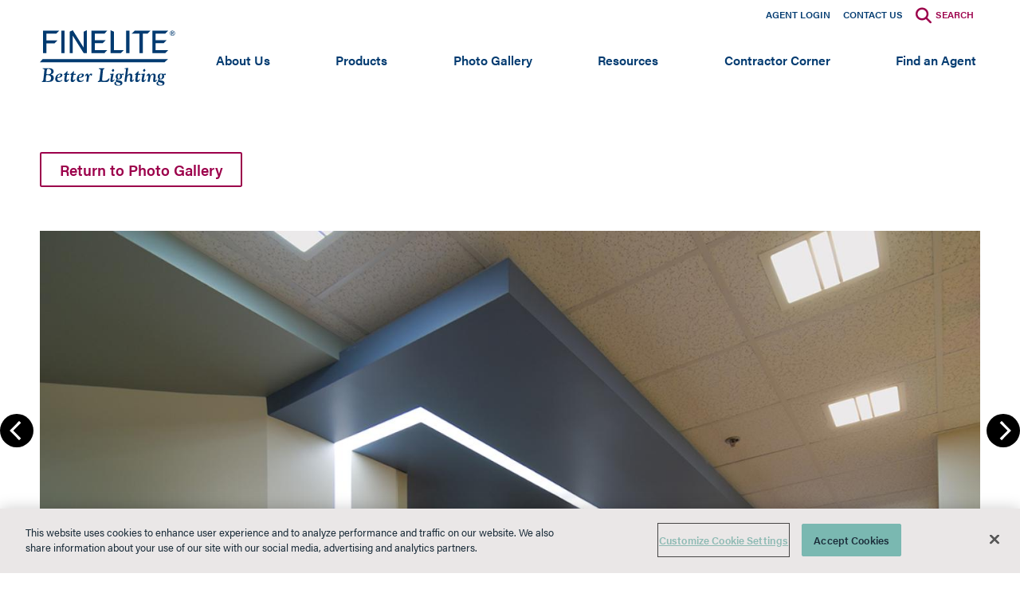

--- FILE ---
content_type: text/html; charset=UTF-8
request_url: https://www.finelite.com/photo-gallery-details/215,239?slide=212
body_size: 44175
content:
<!DOCTYPE html>
<html lang="en" dir="ltr" prefix="content: http://purl.org/rss/1.0/modules/content/  dc: http://purl.org/dc/terms/  foaf: http://xmlns.com/foaf/0.1/  og: http://ogp.me/ns#  rdfs: http://www.w3.org/2000/01/rdf-schema#  schema: http://schema.org/  sioc: http://rdfs.org/sioc/ns#  sioct: http://rdfs.org/sioc/types#  skos: http://www.w3.org/2004/02/skos/core#  xsd: http://www.w3.org/2001/XMLSchema# ">
  <head>
    <meta charset="utf-8" />
<meta name="Generator" content="Drupal 11 (https://www.drupal.org)" />
<meta name="MobileOptimized" content="width" />
<meta name="HandheldFriendly" content="true" />
<meta name="viewport" content="width=device-width, initial-scale=1.0" />
<link rel="icon" href="/sites/default/files/Finelite-Favicon.jpg" type="image/jpeg" />

    <title>Finelite | Better Lighting</title>
    <link rel="stylesheet" media="all" href="/libraries/slick/slick/slick.css?t8xfx0" />
<link rel="stylesheet" media="all" href="/modules/contrib/slick/css/layout/slick.module.css?t8xfx0" />
<link rel="stylesheet" media="all" href="/themes/contrib/stable/css/core/components/progress.module.css?t8xfx0" />
<link rel="stylesheet" media="all" href="/themes/contrib/stable/css/core/components/ajax-progress.module.css?t8xfx0" />
<link rel="stylesheet" media="all" href="/themes/contrib/stable/css/system/components/align.module.css?t8xfx0" />
<link rel="stylesheet" media="all" href="/themes/contrib/stable/css/system/components/container-inline.module.css?t8xfx0" />
<link rel="stylesheet" media="all" href="/themes/contrib/stable/css/system/components/clearfix.module.css?t8xfx0" />
<link rel="stylesheet" media="all" href="/themes/contrib/stable/css/system/components/hidden.module.css?t8xfx0" />
<link rel="stylesheet" media="all" href="/themes/contrib/stable/css/system/components/item-list.module.css?t8xfx0" />
<link rel="stylesheet" media="all" href="/themes/contrib/stable/css/system/components/js.module.css?t8xfx0" />
<link rel="stylesheet" media="all" href="/themes/contrib/stable/css/system/components/position-container.module.css?t8xfx0" />
<link rel="stylesheet" media="all" href="/themes/contrib/stable/css/system/components/reset-appearance.module.css?t8xfx0" />
<link rel="stylesheet" media="all" href="/modules/contrib/blazy/css/blazy.css?t8xfx0" />
<link rel="stylesheet" media="all" href="/sites/default/files/simple_menu_icons_css/menu_icons_1768516310.css?t8xfx0" />
<link rel="stylesheet" media="all" href="/modules/contrib/blazy/css/components/blazy.loading.css?t8xfx0" />
<link rel="stylesheet" media="all" href="/themes/contrib/stable/css/views/views.module.css?t8xfx0" />
<link rel="stylesheet" media="all" href="/libraries/slick/slick/slick-theme.css?t8xfx0" />
<link rel="stylesheet" media="all" href="/modules/custom/project_six_mods/css/style.css?t8xfx0" />
<link rel="stylesheet" media="all" href="/modules/custom/project_six_mods/css/search-modal.css?t8xfx0" />
<link rel="stylesheet" media="all" href="/modules/contrib/slick/css/theme/slick.theme--classic.css?t8xfx0" />
<link rel="stylesheet" media="all" href="/modules/contrib/slick/css/theme/slick.theme.css?t8xfx0" />
<link rel="stylesheet" media="all" href="https://cdnjs.cloudflare.com/ajax/libs/font-awesome/4.3.0/css/font-awesome.min.css" />
<link rel="stylesheet" media="all" href="/modules/contrib/tb_megamenu/css/tb_megamenu.bootstrap.css?t8xfx0" />
<link rel="stylesheet" media="all" href="/modules/contrib/tb_megamenu/css/tb_megamenu.compatibility.css?t8xfx0" />
<link rel="stylesheet" media="all" href="/themes/contrib/stable/css/core/assets/vendor/normalize-css/normalize.css?t8xfx0" />
<link rel="stylesheet" media="all" href="/themes/contrib/stable/css/core/normalize-fixes.css?t8xfx0" />
<link rel="stylesheet" media="all" href="/themes/custom/classy/css/components/action-links.css?t8xfx0" />
<link rel="stylesheet" media="all" href="/themes/custom/classy/css/components/breadcrumb.css?t8xfx0" />
<link rel="stylesheet" media="all" href="/themes/custom/classy/css/components/button.css?t8xfx0" />
<link rel="stylesheet" media="all" href="/themes/custom/classy/css/components/collapse-processed.css?t8xfx0" />
<link rel="stylesheet" media="all" href="/themes/custom/classy/css/components/container-inline.css?t8xfx0" />
<link rel="stylesheet" media="all" href="/themes/custom/classy/css/components/details.css?t8xfx0" />
<link rel="stylesheet" media="all" href="/themes/custom/classy/css/components/exposed-filters.css?t8xfx0" />
<link rel="stylesheet" media="all" href="/themes/custom/classy/css/components/field.css?t8xfx0" />
<link rel="stylesheet" media="all" href="/themes/custom/classy/css/components/form.css?t8xfx0" />
<link rel="stylesheet" media="all" href="/themes/custom/classy/css/components/icons.css?t8xfx0" />
<link rel="stylesheet" media="all" href="/themes/custom/classy/css/components/inline-form.css?t8xfx0" />
<link rel="stylesheet" media="all" href="/themes/custom/classy/css/components/item-list.css?t8xfx0" />
<link rel="stylesheet" media="all" href="/themes/custom/classy/css/components/link.css?t8xfx0" />
<link rel="stylesheet" media="all" href="/themes/custom/classy/css/components/links.css?t8xfx0" />
<link rel="stylesheet" media="all" href="/themes/custom/classy/css/components/menu.css?t8xfx0" />
<link rel="stylesheet" media="all" href="/themes/custom/classy/css/components/more-link.css?t8xfx0" />
<link rel="stylesheet" media="all" href="/themes/custom/classy/css/components/pager.css?t8xfx0" />
<link rel="stylesheet" media="all" href="/themes/custom/classy/css/components/tabledrag.css?t8xfx0" />
<link rel="stylesheet" media="all" href="/themes/custom/classy/css/components/tableselect.css?t8xfx0" />
<link rel="stylesheet" media="all" href="/themes/custom/classy/css/components/tablesort.css?t8xfx0" />
<link rel="stylesheet" media="all" href="/themes/custom/classy/css/components/tabs.css?t8xfx0" />
<link rel="stylesheet" media="all" href="/themes/custom/classy/css/components/textarea.css?t8xfx0" />
<link rel="stylesheet" media="all" href="/themes/custom/classy/css/components/ui-dialog.css?t8xfx0" />
<link rel="stylesheet" media="all" href="/themes/custom/classy/css/components/messages.css?t8xfx0" />
<link rel="stylesheet" media="all" href="/themes/custom/classy/css/components/node.css?t8xfx0" />
<link rel="stylesheet" media="all" href="/themes/custom/classy/css/components/progress.css?t8xfx0" />
<link rel="stylesheet" media="all" href="/themes/custom/finelite/css/styles.css?t8xfx0" />

    
    <link rel="stylesheet" href="https://use.typekit.net/luv1sgg.css">
    <link rel="shortcut icon" href="/favicon.ico" type="image/x-icon">
    <script>
      var screensize = window.innerWidth;
      document.cookie = "screensize = " + screensize;
    </script>
    <!-- Google Tag Manager -->
    <script>(function(w,d,s,l,i){w[l]=w[l]||[];w[l].push({'gtm.start':
          new Date().getTime(),event:'gtm.js'});var f=d.getElementsByTagName(s)[0],
        j=d.createElement(s),dl=l!='dataLayer'?'&l='+l:'';j.async=true;j.src=
        'https://www.googletagmanager.com/gtm.js?id='+i+dl;f.parentNode.insertBefore(j,f);
      })(window,document,'script','dataLayer','GTM-NH27RP9');</script>
    <!-- End Google Tag Manager -->
    <!--BEGIN QUALTRICS WEBSITE FEEDBACK SNIPPET-->
    <script type='text/javascript'>
      (function(){var g=function(g){
      this.go=function(){var a=document.createElement("script");a.type="text/javascript";a.src=g;document.body&&document.body.appendChild(a)};
      this.start=function(){var t=this;"complete"!==document.readyState?window.addEventListener?window.addEventListener("load",function(){t.go()},!1):window.attachEvent&&window.attachEvent("onload",function(){t.go()}):t.go()};};
      try{(new g("https://zn3orhpqszj2xbzwh-legrandcx.siteintercept.qualtrics.com/SIE/?Q_ZID=ZN_3OrHPQszJ2xbzwH")).start()}catch(i){}})();
    </script><div id='ZN_3OrHPQszJ2xbzwH'><!--DO NOT REMOVE-CONTENTS PLACED HERE--></div>
    <!--END WEBSITE FEEDBACK SNIPPET-->
  </head>
  <body class="path-photo-gallery-details">
        <a href="#main-content" class="visually-hidden-focusable skip-link">
      Skip to main content
    </a>

    <!-- Google Tag Manager (noscript) -->
    <noscript><iframe src="https://www.googletagmanager.com/ns.html?id=GTM-NH27RP9"
                      height="0" width="0" style="display:none;visibility:hidden"></iframe></noscript>
    <!-- End Google Tag Manager (noscript) -->
    
    
      <div class="dialog-off-canvas-main-canvas" data-off-canvas-main-canvas>
    <div class="layout-container">
  <div class="main-nav-wrapper">
      <div class="region region-primary-menu">
    <nav role="navigation" aria-labelledby="block-metacontatus-menu" id="block-metacontatus" class="block block-menu navigation menu--meta-contat-us">
            
  <h2 class="visually-hidden" id="block-metacontatus-menu">Secondary Menu</h2>
  

        
              <ul class="menu">
                    <li class="menu-icon menu-icon-35 menu-item">
        <a href="http://agentswebapp.azurewebsites.net/Default" target="_blank">Agent Login</a>
              </li>
                <li class="menu-icon menu-icon-34 menu-item">
        <a href="/contact-us" title="Contact Us" data-drupal-link-system-path="node/104">Contact Us</a>
              </li>
                <li class="menu-icon menu-icon-37 menu-item">
        <span title="Search">Search</span>
              </li>
        </ul>
  


  </nav>
<div id="block-finelite-branding" class="block block-system block-system-branding-block">
  
    
  			<a href="/" rel="home" class="site-logo">
			<img src="/themes/custom/finelite/logo.svg" alt="Finelite Better Lighting Home"/>
		</a>
	</div>
<div id="block-mainnavigation" class="block block-tb-megamenu block-tb-megamenu-menu-blockmain">
  
    
      <style type="text/css">
  .tb-megamenu.animate .mega > .mega-dropdown-menu, .tb-megamenu.animate.slide .mega > .mega-dropdown-menu > div {
    transition-delay: 200ms;  -webkit-transition-delay: 200ms;  -ms-transition-delay: 200ms;  -o-transition-delay: 200ms;  transition-duration: 400ms;  -webkit-transition-duration: 400ms;  -ms-transition-duration: 400ms;  -o-transition-duration: 400ms;
  }
</style>
<div  class="tb-megamenu tb-megamenu-main animate slide" data-duration="400" data-delay="200" id="tb-megamenu-main" role="navigation" aria-label="Main navigation">
      <button data-target=".mobile-nav" data-toggle="collapse" class="btn btn-navbar tb-megamenu-button hamburger hamburger--off" type="button">
            <span class="burger-bar">
      </span>
      <span class="burger-bar">
      </span>
      <span class="burger-bar">
      </span>
    </button>
    <div class="nav-collapse mobile-nav ">
    <ul  class="tb-megamenu-nav nav level-0 items-8" role="list" >
        <li  class="tb-megamenu-item level-1 mega dropdown" data-id="menu_link_content:7dd564f3-3362-4027-8e59-71ef44242bc6" data-level="1" data-type="menu_item" data-class="" data-xicon="" data-caption="" data-alignsub="" data-group="0" data-hidewcol="0" data-hidesub="0" data-label="" aria-level="1" >
      <a href="/about-us"  class="dropdown-toggle" aria-label="Open main submenu" title="About Finelite" aria-expanded="false" aria-labelledby="About Us">
          About Us
      </a>
      <div  class="tb-megamenu-submenu dropdown-menu mega-dropdown-menu nav-child" data-class="" data-width="" role="list">
  <div class="mega-dropdown-inner">
          <div  class="tb-megamenu-row row-fluid">
      <div  class="tb-megamenu-column span12 mega-col-nav" data-class="" data-width="12" data-hidewcol="0" id="tb-megamenu-column-1">
  <div class="tb-megamenu-column-inner mega-inner clearfix">
               <ul  class="tb-megamenu-subnav mega-nav level-1 items-7" role="list">
        <li  class="tb-megamenu-item level-2 mega" data-id="menu_link_content:da5ce52b-0ef6-4728-bd0e-e762e060e137" data-level="2" data-type="menu_item" data-class="" data-xicon="" data-caption="" data-alignsub="" data-group="1" data-hidewcol="0" data-hidesub="0" data-label="" aria-level="2" >
      <a href="/about-us/finelite-commitment"  title="The Finelite Commitment" aria-labelledby="The Finelite Commitment">
          The Finelite Commitment
      </a>
      
</li>

        <li  class="tb-megamenu-item level-2 mega" data-id="menu_link_content:11bc0e87-aefd-4903-8ad3-1967b4ed84b9" data-level="2" data-type="menu_item" data-class="" data-xicon="" data-caption="" data-alignsub="" data-group="1" data-hidewcol="0" data-hidesub="0" data-label="" aria-level="2" >
      <a href="/about-us/tailored-lighting"  title="Tailored Lighting" aria-labelledby="Tailored Lighting">
          Tailored Lighting
      </a>
      
</li>

        <li  class="tb-megamenu-item level-2 mega" data-id="menu_link_content:40fedd49-16e6-4869-b1eb-168098294251" data-level="2" data-type="menu_item" data-class="" data-xicon="" data-caption="" data-alignsub="" data-group="1" data-hidewcol="0" data-hidesub="0" data-label="" aria-level="2" >
      <a href="/support/customer-service"  title="Customer Service" aria-labelledby="Customer Service">
          Customer Service
      </a>
      
</li>

        <li  class="tb-megamenu-item level-2 mega" data-id="menu_link_content:64fe7ed7-5630-40c8-8d91-ff9ba034021d" data-level="2" data-type="menu_item" data-class="" data-xicon="" data-caption="" data-alignsub="" data-group="1" data-hidewcol="0" data-hidesub="0" data-label="" aria-level="2" >
      <a href="/about-us/sustainability"  title="Sustainability" aria-labelledby="Sustainability">
          Sustainability
      </a>
      
</li>

        <li  class="tb-megamenu-item level-2 mega mega-group" data-id="menu_link_content:d16d57e1-0b9c-4c45-8831-06db3c51527a" data-level="2" data-type="menu_item" data-class="" data-xicon="" data-caption="" data-alignsub="" data-group="1" data-hidewcol="0" data-hidesub="0" data-label="" aria-level="2" >
      <a href="/about-us/news-media"  aria-label="Open group menu" title="News &amp; Mediia" aria-expanded="false" aria-labelledby="News &amp; Media">
          News &amp; Media
      </a>
        <button id="News &amp; Media" class="tbm-submenu-toggle always-show expander" tabindex="0">
      <span class="visually-hidden">Toggle submenu</span>
    </button>
    <div  class="tb-megamenu-submenu mega-group-ct nav-child" data-class="" data-width="" role="list">
  <div class="mega-dropdown-inner">
          <div  class="tb-megamenu-row row-fluid">
      <div  class="tb-megamenu-column span12 mega-col-nav" data-class="" data-width="12" data-hidewcol="0" id="tb-megamenu-column-2">
  <div class="tb-megamenu-column-inner mega-inner clearfix">
               <ul  class="tb-megamenu-subnav mega-nav level-2 items-5" role="list">
        <li  class="tb-megamenu-item level-3 mega" data-id="menu_link_content:98cd1dd3-a402-47e4-a254-a46eb43d8381" data-level="3" data-type="menu_item" data-class="" data-xicon="" data-caption="" data-alignsub="" data-group="1" data-hidewcol="0" data-hidesub="0" data-label="" aria-level="3" >
      <a href="/about-us/news-media/awards"  title="Awards" aria-labelledby="Awards">
          Awards
      </a>
      
</li>

        <li  class="tb-megamenu-item level-3 mega" data-id="menu_link_content:105afffb-8f29-4e56-9b48-cc9d3b59ceb1" data-level="3" data-type="menu_item" data-class="" data-xicon="" data-caption="" data-alignsub="" data-group="1" data-hidewcol="0" data-hidesub="0" data-label="" aria-level="3" >
      <a href="/about-us/news-media?tid=311"  title="Finelite in the Media" aria-labelledby="Media">
          Media
      </a>
      
</li>

        <li  class="tb-megamenu-item level-3 mega" data-id="menu_link_content:4dbd11c3-eb3c-40fe-8adb-01329162b695" data-level="3" data-type="menu_item" data-class="" data-xicon="" data-caption="" data-alignsub="" data-group="1" data-hidewcol="0" data-hidesub="0" data-label="" aria-level="3" >
      <a href="/about-us/news-media?tid=256"  title="Press Releases" aria-labelledby="Press Releases">
          Press Releases
      </a>
      
</li>

        <li  class="tb-megamenu-item level-3 mega" data-id="menu_link_content:a6d557bd-196b-4b27-8c85-9719726a6a98" data-level="3" data-type="menu_item" data-class="" data-xicon="" data-caption="" data-alignsub="" data-group="1" data-hidewcol="0" data-hidesub="0" data-label="" aria-level="3" >
      <a href="/about-us/news-media?tid=259"  title="Research" aria-labelledby="Research">
          Research
      </a>
      
</li>

        <li  class="tb-megamenu-item level-3 mega" data-id="menu_link_content:8c4a60e9-06e7-4e69-9187-cd38c461abca" data-level="3" data-type="menu_item" data-class="" data-xicon="" data-caption="" data-alignsub="" data-group="1" data-hidewcol="0" data-hidesub="0" data-label="" aria-level="3" >
      <a href="/about-us/news-media?tid=278"  title="White Papers" aria-labelledby="White Papers">
          White Papers
      </a>
      
</li>

  </ul>

      </div>
</div>

  </div>

      </div>
</div>

</li>

        <li  class="tb-megamenu-item level-2 mega" data-id="menu_link_content:1cd2238a-72fa-4c4e-832f-54e3fdae4d6c" data-level="2" data-type="menu_item" data-class="" data-xicon="" data-caption="" data-alignsub="" data-group="1" data-hidewcol="0" data-hidesub="0" data-label="" aria-level="2" >
      <a href="/about-us/history"  title="Our History" aria-labelledby="History">
          History
      </a>
      
</li>

        <li  class="tb-megamenu-item level-2 mega" data-id="menu_link_content:2e8faa31-3554-4b00-a4ce-0439df67e74e" data-level="2" data-type="menu_item" data-class="" data-xicon="" data-caption="" data-alignsub="" data-group="1" data-hidewcol="0" data-hidesub="0" data-label="" aria-level="2" >
      <a href="/about-us/careers"  title="Job Opportunities" aria-labelledby="Job Opportunities">
          Job Opportunities
      </a>
      
</li>

  </ul>

      </div>
</div>

  </div>

      </div>
</div>

</li>

        <li  class="tb-megamenu-item level-1 mega dropdown" data-id="menu_link_content:175671d9-10af-4f69-aaa4-edbff5fb46f5" data-level="1" data-type="menu_item" data-class="" data-xicon="" data-caption="" data-alignsub="" data-group="0" data-hidewcol="0" data-hidesub="0" data-label="" aria-level="1" >
      <a href="/products"  class="dropdown-toggle" aria-label="Open main submenu" title="Products" aria-expanded="false" aria-labelledby="Products">
          Products
      </a>
      <div  class="tb-megamenu-submenu dropdown-menu mega-dropdown-menu nav-child" data-class="" data-width="" role="list">
  <div class="mega-dropdown-inner">
          <div  class="tb-megamenu-row row-fluid">
      <div  class="tb-megamenu-column span12 mega-col-nav" data-class="" data-width="12" data-hidewcol="0" id="tb-megamenu-column-3">
  <div class="tb-megamenu-column-inner mega-inner clearfix">
               <ul  class="tb-megamenu-subnav mega-nav level-1 items-27" role="list">
        <li  class="tb-megamenu-item level-2 mega" data-id="menu_link_content:c1e87bb0-b436-4bbc-b88b-7500fb642ff8" data-level="2" data-type="menu_item" data-class="" data-xicon="" data-caption="" data-alignsub="" data-group="0" data-hidewcol="0" data-hidesub="0" data-label="" aria-level="2" >
      <a href="/products/linear-trio-3"  aria-labelledby="Linear Trio 3 (NEW)">
          Linear Trio 3 (NEW)
      </a>
      
</li>

        <li  class="tb-megamenu-item level-2 mega" data-id="menu_link_content:712e46b9-c1fa-4e1c-8c90-1f7bcdd5f4d3" data-level="2" data-type="menu_item" data-class="" data-xicon="" data-caption="" data-alignsub="" data-group="0" data-hidewcol="0" data-hidesub="0" data-label="" aria-level="2" >
      <a href="/material_mimic"  aria-labelledby="Material Mimic (NEW)">
          Material Mimic (NEW)
      </a>
      
</li>

        <li  class="tb-megamenu-item level-2 mega" data-id="menu_link_content:7994e892-0543-4132-bc0d-73e85e0df0cd" data-level="2" data-type="menu_item" data-class="" data-xicon="" data-caption="" data-alignsub="" data-group="1" data-hidewcol="0" data-hidesub="0" data-label="" aria-level="2" >
      <a href="/controls"  title="Controls" aria-labelledby="Controls">
          Controls
      </a>
      
</li>

        <li  class="tb-megamenu-item level-2 mega" data-id="menu_link_content:34c7aa8d-a163-4527-9ed7-e3609f124402" data-level="2" data-type="menu_item" data-class="" data-xicon="" data-caption="" data-alignsub="" data-group="1" data-hidewcol="0" data-hidesub="0" data-label="" aria-level="2" >
      <a href="/resources/sustainable-design/declare"  title="Declare 2.0 Third Party Verified" aria-labelledby="Declare 2.0">
          Declare 2.0
      </a>
      
</li>

        <li  class="tb-megamenu-item level-2 mega mega-group" data-id="menu_link_content:a4f6da02-b5a7-4d5e-bf11-02f02ceee7d5" data-level="2" data-type="menu_item" data-class="" data-xicon="" data-caption="" data-alignsub="" data-group="1" data-hidewcol="0" data-hidesub="0" data-label="" aria-level="2" >
      <a href="/products/ho4"  aria-label="Open group menu" title="HO4 Collection" aria-expanded="false" aria-labelledby="HO4">
          HO4
      </a>
        <button id="HO4" class="tbm-submenu-toggle always-show expander" tabindex="0">
      <span class="visually-hidden">Toggle submenu</span>
    </button>
    <div  class="tb-megamenu-submenu mega-group-ct nav-child" data-class="" data-width="" role="list">
  <div class="mega-dropdown-inner">
          <div  class="tb-megamenu-row row-fluid">
      <div  class="tb-megamenu-column span12 mega-col-nav" data-class="" data-width="12" data-hidewcol="0" id="tb-megamenu-column-4">
  <div class="tb-megamenu-column-inner mega-inner clearfix">
               <ul  class="tb-megamenu-subnav mega-nav level-2 items-5" role="list">
        <li  class="tb-megamenu-item level-3 mega" data-id="menu_link_content:9f2dfcbe-4d32-4521-90fb-9ba3f92b01b7" data-level="3" data-type="menu_item" data-class="" data-xicon="" data-caption="" data-alignsub="" data-group="1" data-hidewcol="0" data-hidesub="0" data-label="" aria-level="3" >
      <a href="/products/ho4/indirect-direct"  title="HO4 Indirect Direct" aria-labelledby="HO4 ID">
          HO4 ID
      </a>
      
</li>

        <li  class="tb-megamenu-item level-3 mega" data-id="menu_link_content:3d00b4c3-7461-4ef8-9f35-20b5eba624a7" data-level="3" data-type="menu_item" data-class="" data-xicon="" data-caption="" data-alignsub="" data-group="1" data-hidewcol="0" data-hidesub="0" data-label="" aria-level="3" >
      <a href="/products/ho4/direct"  title="HO4 Direct" aria-labelledby="HO4 D">
          HO4 D
      </a>
      
</li>

        <li  class="tb-megamenu-item level-3 mega" data-id="menu_link_content:f20d42ac-8aad-46d8-a2c8-5d35082f8273" data-level="3" data-type="menu_item" data-class="" data-xicon="" data-caption="" data-alignsub="" data-group="1" data-hidewcol="0" data-hidesub="0" data-label="" aria-level="3" >
      <a href="/products/ho4/recessed"  title="HO4 Recessed" aria-labelledby="HO4 R">
          HO4 R
      </a>
      
</li>

        <li  class="tb-megamenu-item level-3 mega" data-id="menu_link_content:1c5bbc4d-f992-4220-8cf1-5c2584c61b4c" data-level="3" data-type="menu_item" data-class="" data-xicon="" data-caption="" data-alignsub="" data-group="1" data-hidewcol="0" data-hidesub="0" data-label="" aria-level="3" >
      <a href="/products/ho4/surface-mount"  title="HO4 Surface Mount" aria-labelledby="HO4 SM">
          HO4 SM
      </a>
      
</li>

        <li  class="tb-megamenu-item level-3 mega" data-id="menu_link_content:d262b8e3-6bfc-4f4d-948a-6b5efee41b47" data-level="3" data-type="menu_item" data-class="" data-xicon="" data-caption="" data-alignsub="" data-group="1" data-hidewcol="0" data-hidesub="0" data-label="" aria-level="3" >
      <a href="/products/ho4/uplight-downlight"  title="HO4 Uplight Downlight" aria-labelledby="HO4 UD">
          HO4 UD
      </a>
      
</li>

  </ul>

      </div>
</div>

  </div>

      </div>
</div>

</li>

        <li  class="tb-megamenu-item level-2 mega mega-group" data-id="menu_link_content:ea8e827a-e9a3-43e9-a0e3-d5d5251eb66e" data-level="2" data-type="menu_item" data-class="" data-xicon="" data-caption="" data-alignsub="" data-group="1" data-hidewcol="0" data-hidesub="0" data-label="" aria-level="2" >
      <a href="/products/hp2"  aria-label="Open group menu" title="HP-2" aria-expanded="false" aria-labelledby="HP-2">
          HP-2
      </a>
        <button id="HP-2" class="tbm-submenu-toggle always-show expander" tabindex="0">
      <span class="visually-hidden">Toggle submenu</span>
    </button>
    <div  class="tb-megamenu-submenu mega-group-ct nav-child" data-class="" data-width="" role="list">
  <div class="mega-dropdown-inner">
          <div  class="tb-megamenu-row row-fluid">
      <div  class="tb-megamenu-column span12 mega-col-nav" data-class="" data-width="12" data-hidewcol="0" id="tb-megamenu-column-5">
  <div class="tb-megamenu-column-inner mega-inner clearfix">
               <ul  class="tb-megamenu-subnav mega-nav level-2 items-5" role="list">
        <li  class="tb-megamenu-item level-3 mega mega-group" data-id="menu_link_content:2fd6dd36-5d8b-4693-837d-a4858f8f6f23" data-level="3" data-type="menu_item" data-class="" data-xicon="" data-caption="" data-alignsub="" data-group="1" data-hidewcol="0" data-hidesub="0" data-label="" aria-level="3" >
      <a href="/products/hp2/standard"  aria-label="Open group menu" title="HP-2 Standard Collection" aria-expanded="false" aria-labelledby="HP-2 Standard Collection">
          HP-2 Standard Collection
      </a>
        <button id="HP-2 Standard Collection" class="tbm-submenu-toggle always-show expander" tabindex="0">
      <span class="visually-hidden">Toggle submenu</span>
    </button>
    <div  class="tb-megamenu-submenu mega-group-ct nav-child" data-class="" data-width="" role="list">
  <div class="mega-dropdown-inner">
          <div  class="tb-megamenu-row row-fluid">
      <div  class="tb-megamenu-column span12 mega-col-nav" data-class="" data-width="12" data-hidewcol="0" id="tb-megamenu-column-6">
  <div class="tb-megamenu-column-inner mega-inner clearfix">
               <ul  class="tb-megamenu-subnav mega-nav level-3 items-12" role="list">
        <li  class="tb-megamenu-item level-4 mega" data-id="menu_link_content:7ec2a93b-8969-450f-9991-d0030d24a755" data-level="4" data-type="menu_item" data-class="" data-xicon="" data-caption="" data-alignsub="" data-group="1" data-hidewcol="0" data-hidesub="0" data-label="" aria-level="4" >
      <a href="/products/hp2/standard/indirect-direct"  title="HP-2 Indirect Direct" aria-labelledby="HP-2 ID">
          HP-2 ID
      </a>
      
</li>

        <li  class="tb-megamenu-item level-4 mega" data-id="menu_link_content:8f7c449d-741c-413b-89b6-aab740d4772d" data-level="4" data-type="menu_item" data-class="" data-xicon="" data-caption="" data-alignsub="" data-group="1" data-hidewcol="0" data-hidesub="0" data-label="" aria-level="4" >
      <a href="/products/hp2/standard/direct"  title="HP-2 Direct" aria-labelledby="HP-2 D">
          HP-2 D
      </a>
      
</li>

        <li  class="tb-megamenu-item level-4 mega" data-id="menu_link_content:b3da10b3-8419-42bf-9dbb-0a54dc5582d6" data-level="4" data-type="menu_item" data-class="" data-xicon="" data-caption="" data-alignsub="" data-group="1" data-hidewcol="0" data-hidesub="0" data-label="" aria-level="4" >
      <a href="/products/hp2/standard/wall-wash-direct"  title="HP-2 Wall Wash Direct" aria-labelledby="HP-2 WW-D">
          HP-2 WW-D
      </a>
      
</li>

        <li  class="tb-megamenu-item level-4 mega" data-id="menu_link_content:c777b986-af61-4fe5-94a5-45b93a90be15" data-level="4" data-type="menu_item" data-class="" data-xicon="" data-caption="" data-alignsub="" data-group="1" data-hidewcol="0" data-hidesub="0" data-label="" aria-level="4" >
      <a href="/products/hp2/standard/indirect"  title="HP-2 Indirect" aria-labelledby="HP-2 I">
          HP-2 I
      </a>
      
</li>

        <li  class="tb-megamenu-item level-4 mega" data-id="menu_link_content:22adface-f3ad-441a-ad7c-25c0ec9d4e77" data-level="4" data-type="menu_item" data-class="" data-xicon="" data-caption="" data-alignsub="" data-group="1" data-hidewcol="0" data-hidesub="0" data-label="" aria-level="4" >
      <a href="/products/hp2/standard/wall-mount-indirect-direct"  title="HP-2 Wall Mount Indirect Direct" aria-labelledby="HP-2 WM-ID">
          HP-2 WM-ID
      </a>
      
</li>

        <li  class="tb-megamenu-item level-4 mega" data-id="menu_link_content:8a0abf68-a933-448b-a900-8b492be54af0" data-level="4" data-type="menu_item" data-class="" data-xicon="" data-caption="" data-alignsub="" data-group="1" data-hidewcol="0" data-hidesub="0" data-label="" aria-level="4" >
      <a href="/products/hp2/standard/wall-mount-direct"  title="HP-2 Wall Mount Direct" aria-labelledby="HP-2 WM-D">
          HP-2 WM-D
      </a>
      
</li>

        <li  class="tb-megamenu-item level-4 mega" data-id="menu_link_content:fc8719d6-6f38-4473-83e8-6c62fc09c7d5" data-level="4" data-type="menu_item" data-class="" data-xicon="" data-caption="" data-alignsub="" data-group="1" data-hidewcol="0" data-hidesub="0" data-label="" aria-level="4" >
      <a href="/products/hp2/standard/wall-mount-indirect"  title="HP-2 Wall Mount Indirect" aria-labelledby="HP-2 WM-I">
          HP-2 WM-I
      </a>
      
</li>

        <li  class="tb-megamenu-item level-4 mega" data-id="menu_link_content:b0755710-6742-4732-ba97-69967ff8ccb7" data-level="4" data-type="menu_item" data-class="" data-xicon="" data-caption="" data-alignsub="" data-group="1" data-hidewcol="0" data-hidesub="0" data-label="" aria-level="4" >
      <a href="/products/hp2/standard/recessed"  title="HP-2 Recessed" aria-labelledby="HP-2 R">
          HP-2 R
      </a>
      
</li>

        <li  class="tb-megamenu-item level-4 mega" data-id="menu_link_content:8d46ede8-6531-49ab-bd9a-4e54a856198a" data-level="4" data-type="menu_item" data-class="" data-xicon="" data-caption="" data-alignsub="" data-group="1" data-hidewcol="0" data-hidesub="0" data-label="" aria-level="4" >
      <a href="/products/hp2/standard/wall-wash-recessed"  title="HP-2 Wall Wash Recessed" aria-labelledby="HP-2 WW-R">
          HP-2 WW-R
      </a>
      
</li>

        <li  class="tb-megamenu-item level-4 mega" data-id="menu_link_content:4836dfc3-6b63-46d9-b624-92610cb56aed" data-level="4" data-type="menu_item" data-class="" data-xicon="" data-caption="" data-alignsub="" data-group="1" data-hidewcol="0" data-hidesub="0" data-label="" aria-level="4" >
      <a href="/products/hp2/standard/surface-mount"  title="HP-2 Surface Mount" aria-labelledby="HP-2 SM">
          HP-2 SM
      </a>
      
</li>

        <li  class="tb-megamenu-item level-4 mega" data-id="menu_link_content:14937f8a-0bcd-44c3-9835-df05edf74332" data-level="4" data-type="menu_item" data-class="" data-xicon="" data-caption="" data-alignsub="" data-group="1" data-hidewcol="0" data-hidesub="0" data-label="" aria-level="4" >
      <a href="/products/hp2/standard/wall-wash-surface-mount"  title="HP-2 Wall Wash Surface Mount" aria-labelledby="HP-2 WW-SM">
          HP-2 WW-SM
      </a>
      
</li>

        <li  class="tb-megamenu-item level-4 mega" data-id="menu_link_content:190a5efb-1624-4d4c-b8b1-e43398235ffc" data-level="4" data-type="menu_item" data-class="" data-xicon="" data-caption="" data-alignsub="" data-group="1" data-hidewcol="0" data-hidesub="0" data-label="" aria-level="4" >
      <a href="/products/hp2/standard/wall-wash-arm-mount"  title="HP-2 Wall Wash Arm Mount" aria-labelledby="HP-2 WW-AM">
          HP-2 WW-AM
      </a>
      
</li>

  </ul>

      </div>
</div>

  </div>

      </div>
</div>

</li>

        <li  class="tb-megamenu-item level-3 mega mega-group" data-id="menu_link_content:a518540e-f432-4780-b526-b56dc44d1941" data-level="3" data-type="menu_item" data-class="" data-xicon="" data-caption="" data-alignsub="" data-group="1" data-hidewcol="0" data-hidesub="0" data-label="" aria-level="3" >
      <a href="/products/acoustic"  aria-label="Open group menu" title="HP-2 Acoustic Collection" aria-expanded="false" aria-labelledby="HP-2 Acoustic Collection">
          HP-2 Acoustic Collection
      </a>
        <button id="HP-2 Acoustic Collection" class="tbm-submenu-toggle always-show expander" tabindex="0">
      <span class="visually-hidden">Toggle submenu</span>
    </button>
    <div  class="tb-megamenu-submenu mega-group-ct nav-child" data-class="" data-width="" role="list">
  <div class="mega-dropdown-inner">
          <div  class="tb-megamenu-row row-fluid">
      <div  class="tb-megamenu-column span12 mega-col-nav" data-class="" data-width="12" data-hidewcol="0" id="tb-megamenu-column-7">
  <div class="tb-megamenu-column-inner mega-inner clearfix">
               <ul  class="tb-megamenu-subnav mega-nav level-3 items-3" role="list">
        <li  class="tb-megamenu-item level-4 mega" data-id="menu_link_content:700bfca2-209e-4ca7-8618-e28cb4a03e96" data-level="4" data-type="menu_item" data-class="" data-xicon="" data-caption="" data-alignsub="" data-group="1" data-hidewcol="0" data-hidesub="0" data-label="" aria-level="4" >
      <a href="/products/acoustic/hp2-indirect-direct-baffle"  title="HP-2 Indirect/Direct Acoustic Baffle" aria-labelledby="HP-2 ID Acoustic Baffle">
          HP-2 ID Acoustic Baffle
      </a>
      
</li>

        <li  class="tb-megamenu-item level-4 mega" data-id="menu_link_content:c6fb6469-ecb2-4e39-bb0e-6347d7bbb301" data-level="4" data-type="menu_item" data-class="" data-xicon="" data-caption="" data-alignsub="" data-group="1" data-hidewcol="0" data-hidesub="0" data-label="" aria-level="4" >
      <a href="/products/acoustic/hp2-direct-baffle"  title="HP-2 Direct Acoustic Baffle" aria-labelledby="HP-2 D Acoustic Baffle">
          HP-2 D Acoustic Baffle
      </a>
      
</li>

        <li  class="tb-megamenu-item level-4 mega" data-id="menu_link_content:33942126-925e-476b-85a3-688872dc100b" data-level="4" data-type="menu_item" data-class="" data-xicon="" data-caption="" data-alignsub="" data-group="1" data-hidewcol="0" data-hidesub="0" data-label="" aria-level="4" >
      <a href="/products/acoustic/hp2-baffle-unlit"  title="HP-2 Acoustic Baffle Unlit" aria-labelledby="HP-2 Acoustic Baffle Unlit">
          HP-2 Acoustic Baffle Unlit
      </a>
      
</li>

  </ul>

      </div>
</div>

  </div>

      </div>
</div>

</li>

        <li  class="tb-megamenu-item level-3 mega mega-group" data-id="menu_link_content:6b7c39d3-d34b-473f-aa17-768eb0907442" data-level="3" data-type="menu_item" data-class="" data-xicon="" data-caption="" data-alignsub="" data-group="1" data-hidewcol="0" data-hidesub="0" data-label="" aria-level="3" >
      <a href="/products/hp2/circle"  aria-label="Open group menu" title="HP-2 Circle Collection" aria-expanded="false" aria-labelledby="HP-2 Circle">
          HP-2 Circle
      </a>
        <button id="HP-2 Circle" class="tbm-submenu-toggle always-show expander" tabindex="0">
      <span class="visually-hidden">Toggle submenu</span>
    </button>
    <div  class="tb-megamenu-submenu mega-group-ct nav-child" data-class="" data-width="" role="list">
  <div class="mega-dropdown-inner">
          <div  class="tb-megamenu-row row-fluid">
      <div  class="tb-megamenu-column span12 mega-col-nav" data-class="" data-width="12" data-hidewcol="0" id="tb-megamenu-column-8">
  <div class="tb-megamenu-column-inner mega-inner clearfix">
               <ul  class="tb-megamenu-subnav mega-nav level-3 items-3" role="list">
        <li  class="tb-megamenu-item level-4 mega" data-id="menu_link_content:a1baefdc-579e-4a7d-89df-cb90b06cf5c1" data-level="4" data-type="menu_item" data-class="" data-xicon="" data-caption="" data-alignsub="" data-group="1" data-hidewcol="0" data-hidesub="0" data-label="" aria-level="4" >
      <a href="/products/hp2/circle/direct"  title="HP-2 Circle Direct" aria-labelledby="HP-2 Circle D">
          HP-2 Circle D
      </a>
      
</li>

        <li  class="tb-megamenu-item level-4 mega" data-id="menu_link_content:2c224643-9dfb-48d2-9329-d4c334e0b972" data-level="4" data-type="menu_item" data-class="" data-xicon="" data-caption="" data-alignsub="" data-group="1" data-hidewcol="0" data-hidesub="0" data-label="" aria-level="4" >
      <a href="/products/hp2/circle/recessed"  title="HP-2 Circle Recessed" aria-labelledby="HP-2 Circle R">
          HP-2 Circle R
      </a>
      
</li>

        <li  class="tb-megamenu-item level-4 mega" data-id="menu_link_content:f0ba7e48-38d3-43b3-8bb2-dfb2be83e5bc" data-level="4" data-type="menu_item" data-class="" data-xicon="" data-caption="" data-alignsub="" data-group="1" data-hidewcol="0" data-hidesub="0" data-label="" aria-level="4" >
      <a href="/products/hp2/circle/surface-mount"  title="HP-2 Circle Surface Mount" aria-labelledby="HP-2 Circle SM">
          HP-2 Circle SM
      </a>
      
</li>

  </ul>

      </div>
</div>

  </div>

      </div>
</div>

</li>

        <li  class="tb-megamenu-item level-3 mega" data-id="menu_link_content:23a98b8a-8662-4817-9791-bdaeae8b8970" data-level="3" data-type="menu_item" data-class="" data-xicon="" data-caption="" data-alignsub="" data-group="1" data-hidewcol="0" data-hidesub="0" data-label="" aria-level="3" >
      <a href="/products/hp2/micro-louver"  title="HP-2 Micro Louver" aria-labelledby="HP-2 Micro Louver">
          HP-2 Micro Louver
      </a>
      
</li>

        <li  class="tb-megamenu-item level-3 mega" data-id="menu_link_content:f67b3612-a71d-4919-aeeb-b020b981785c" data-level="3" data-type="menu_item" data-class="" data-xicon="" data-caption="" data-alignsub="" data-group="1" data-hidewcol="0" data-hidesub="0" data-label="" aria-level="3" >
      <a href="/products/perimeter/hp2-ws"  title="HP-2 WS Perimeter Slot" aria-labelledby="HP-2 WS Perimeter Slot">
          HP-2 WS Perimeter Slot
      </a>
      
</li>

  </ul>

      </div>
</div>

  </div>

      </div>
</div>

</li>

        <li  class="tb-megamenu-item level-2 mega dropdown-submenu" data-id="menu_link_content:fbfa3cf1-d013-4408-bcc7-bc6d76f694d0" data-level="2" data-type="menu_item" data-class="" data-xicon="" data-caption="" data-alignsub="" data-group="0" data-hidewcol="0" data-hidesub="0" data-label="" aria-level="2" >
      <a href="/products/hp3/standard"  class="dropdown-toggle" aria-expanded="false" aria-labelledby="HP-3">
          HP-3
      </a>
        <button id="HP-3" class="tbm-submenu-toggle always-show expander" tabindex="0">
      <span class="visually-hidden">Toggle submenu</span>
    </button>
    <div  class="tb-megamenu-submenu dropdown-menu mega-dropdown-menu nav-child" data-class="" data-width="" role="list">
  <div class="mega-dropdown-inner">
          <div  class="tb-megamenu-row row-fluid">
      <div  class="tb-megamenu-column span12 mega-col-nav" data-class="" data-width="12" data-hidewcol="0" id="tb-megamenu-column-9">
  <div class="tb-megamenu-column-inner mega-inner clearfix">
               <ul  class="tb-megamenu-subnav mega-nav level-2 items-6" role="list">
        <li  class="tb-megamenu-item level-3 mega" data-id="menu_link_content:09231d69-3b32-4efa-822c-c1684246a818" data-level="3" data-type="menu_item" data-class="" data-xicon="" data-caption="" data-alignsub="" data-group="0" data-hidewcol="0" data-hidesub="0" data-label="" aria-level="3" >
      <a href="/products/hp3/standard/indirect-direct"  title="HP-3 Indirect Direct Pendant" aria-labelledby="HP-3 ID">
          HP-3 ID
      </a>
      
</li>

        <li  class="tb-megamenu-item level-3 mega" data-id="menu_link_content:ee43db72-393d-4a18-ae98-b839f9e7e877" data-level="3" data-type="menu_item" data-class="" data-xicon="" data-caption="" data-alignsub="" data-group="0" data-hidewcol="0" data-hidesub="0" data-label="" aria-level="3" >
      <a href="/products/hp3/standard/direct"  title="HP-3 Direct Pendant" aria-labelledby="HP-3 D">
          HP-3 D
      </a>
      
</li>

        <li  class="tb-megamenu-item level-3 mega" data-id="menu_link_content:eea479f3-ba0f-4a33-a06f-3a583528a79c" data-level="3" data-type="menu_item" data-class="" data-xicon="" data-caption="" data-alignsub="" data-group="0" data-hidewcol="0" data-hidesub="0" data-label="" aria-level="3" >
      <a href="/products/hp3/standard/wall-mount-indirect-direct"  aria-labelledby="HP-3 WM-ID">
          HP-3 WM-ID
      </a>
      
</li>

        <li  class="tb-megamenu-item level-3 mega" data-id="menu_link_content:4f62425b-6048-423d-bbc2-6ec0e9c1333e" data-level="3" data-type="menu_item" data-class="" data-xicon="" data-caption="" data-alignsub="" data-group="0" data-hidewcol="0" data-hidesub="0" data-label="" aria-level="3" >
      <a href="/products/hp3/standard/wall-mount-direct"  aria-labelledby="HP-3 WM-D">
          HP-3 WM-D
      </a>
      
</li>

        <li  class="tb-megamenu-item level-3 mega" data-id="menu_link_content:c2375200-ffc6-4fbc-969f-647155deb113" data-level="3" data-type="menu_item" data-class="" data-xicon="" data-caption="" data-alignsub="" data-group="0" data-hidewcol="0" data-hidesub="0" data-label="" aria-level="3" >
      <a href="/products/hp3/standard/recessed"  title="HP-3 Recessed" aria-labelledby="HP-3 R">
          HP-3 R
      </a>
      
</li>

        <li  class="tb-megamenu-item level-3 mega" data-id="menu_link_content:66a4e08a-f14f-4879-a434-33b783d565c5" data-level="3" data-type="menu_item" data-class="" data-xicon="" data-caption="" data-alignsub="" data-group="0" data-hidewcol="0" data-hidesub="0" data-label="" aria-level="3" >
      <a href="/products/hp3/standard/surface-mount"  title="HP-3 Surface Mount" aria-labelledby="HP-3 SM">
          HP-3 SM
      </a>
      
</li>

  </ul>

      </div>
</div>

  </div>

      </div>
</div>

</li>

        <li  class="tb-megamenu-item level-2 mega mega-group" data-id="menu_link_content:8a7ff861-4a8d-4a78-b76e-70adafdebb18" data-level="2" data-type="menu_item" data-class="" data-xicon="" data-caption="" data-alignsub="" data-group="1" data-hidewcol="0" data-hidesub="0" data-label="" aria-level="2" >
      <a href="/products/hp4"  aria-label="Open group menu" title="HP-4" aria-expanded="false" aria-labelledby="HP-4">
          HP-4
      </a>
        <button id="HP-4" class="tbm-submenu-toggle always-show expander" tabindex="0">
      <span class="visually-hidden">Toggle submenu</span>
    </button>
    <div  class="tb-megamenu-submenu mega-group-ct nav-child" data-class="" data-width="" role="list">
  <div class="mega-dropdown-inner">
          <div  class="tb-megamenu-row row-fluid">
      <div  class="tb-megamenu-column span12 mega-col-nav" data-class="" data-width="12" data-hidewcol="0" id="tb-megamenu-column-10">
  <div class="tb-megamenu-column-inner mega-inner clearfix">
               <ul  class="tb-megamenu-subnav mega-nav level-2 items-5" role="list">
        <li  class="tb-megamenu-item level-3 mega mega-group" data-id="menu_link_content:a84f87de-9e3e-4f8b-a955-da913b5dcd40" data-level="3" data-type="menu_item" data-class="" data-xicon="" data-caption="" data-alignsub="" data-group="1" data-hidewcol="0" data-hidesub="0" data-label="" aria-level="3" >
      <a href="/products/hp4/standard"  aria-label="Open group menu" title="HP-4 Standard Collection" aria-expanded="false" aria-labelledby="HP-4 Standard Collection">
          HP-4 Standard Collection
      </a>
        <button id="HP-4 Standard Collection" class="tbm-submenu-toggle always-show expander" tabindex="0">
      <span class="visually-hidden">Toggle submenu</span>
    </button>
    <div  class="tb-megamenu-submenu mega-group-ct nav-child" data-class="" data-width="" role="list">
  <div class="mega-dropdown-inner">
          <div  class="tb-megamenu-row row-fluid">
      <div  class="tb-megamenu-column span12 mega-col-nav" data-class="" data-width="12" data-hidewcol="0" id="tb-megamenu-column-11">
  <div class="tb-megamenu-column-inner mega-inner clearfix">
               <ul  class="tb-megamenu-subnav mega-nav level-3 items-12" role="list">
        <li  class="tb-megamenu-item level-4 mega" data-id="menu_link_content:b337e2bd-e69e-4a41-8bec-c455b4735da8" data-level="4" data-type="menu_item" data-class="" data-xicon="" data-caption="" data-alignsub="" data-group="1" data-hidewcol="0" data-hidesub="0" data-label="" aria-level="4" >
      <a href="/products/hp4/standard/indirect-direct"  title="HP-4 Indirect Direct" aria-labelledby="HP-4 ID">
          HP-4 ID
      </a>
      
</li>

        <li  class="tb-megamenu-item level-4 mega" data-id="menu_link_content:b0581913-1fea-45a5-9efb-57d44da30662" data-level="4" data-type="menu_item" data-class="" data-xicon="" data-caption="" data-alignsub="" data-group="1" data-hidewcol="0" data-hidesub="0" data-label="" aria-level="4" >
      <a href="/products/hp4/standard/direct"  title="HP-4 Direct" aria-labelledby="HP-4 D">
          HP-4 D
      </a>
      
</li>

        <li  class="tb-megamenu-item level-4 mega" data-id="menu_link_content:032897b0-b4ae-4dd8-aff6-defd1601f531" data-level="4" data-type="menu_item" data-class="" data-xicon="" data-caption="" data-alignsub="" data-group="1" data-hidewcol="0" data-hidesub="0" data-label="" aria-level="4" >
      <a href="/products/hp4/standard/wall-wash-direct"  title="HP-4 Wall Wash Direct" aria-labelledby="HP-4 WW-D">
          HP-4 WW-D
      </a>
      
</li>

        <li  class="tb-megamenu-item level-4 mega" data-id="menu_link_content:05ecea66-ac12-4f7c-a830-e44739e67c62" data-level="4" data-type="menu_item" data-class="" data-xicon="" data-caption="" data-alignsub="" data-group="1" data-hidewcol="0" data-hidesub="0" data-label="" aria-level="4" >
      <a href="/products/hp4/standard/indirect"  title="HP-4 Indirect" aria-labelledby="HP-4 I">
          HP-4 I
      </a>
      
</li>

        <li  class="tb-megamenu-item level-4 mega" data-id="menu_link_content:806358bc-96e8-4a5c-a34d-ea86da20047b" data-level="4" data-type="menu_item" data-class="" data-xicon="" data-caption="" data-alignsub="" data-group="1" data-hidewcol="0" data-hidesub="0" data-label="" aria-level="4" >
      <a href="/products/hp4/standard/wall-mount-indirect-direct"  title="HP-4 Wall Mount Indirect Direct" aria-labelledby="HP-4 WM-ID">
          HP-4 WM-ID
      </a>
      
</li>

        <li  class="tb-megamenu-item level-4 mega" data-id="menu_link_content:0b7e24f0-4d93-4f2d-a10b-c0f23c7dd252" data-level="4" data-type="menu_item" data-class="" data-xicon="" data-caption="" data-alignsub="" data-group="1" data-hidewcol="0" data-hidesub="0" data-label="" aria-level="4" >
      <a href="/products/hp4/standard/wall-mount-direct"  title="HP-4 Wall Mount Direct" aria-labelledby="HP-4 WM-D">
          HP-4 WM-D
      </a>
      
</li>

        <li  class="tb-megamenu-item level-4 mega" data-id="menu_link_content:5cef5159-884f-4b0a-af68-b24eaada5e0b" data-level="4" data-type="menu_item" data-class="" data-xicon="" data-caption="" data-alignsub="" data-group="1" data-hidewcol="0" data-hidesub="0" data-label="" aria-level="4" >
      <a href="/products/hp4/standard/wall-mount-indirect"  title="HP-4 Wall Mount Indirect" aria-labelledby="HP-4 WM-I">
          HP-4 WM-I
      </a>
      
</li>

        <li  class="tb-megamenu-item level-4 mega" data-id="menu_link_content:d0317056-593b-4f17-8d9e-e04d5d73e2da" data-level="4" data-type="menu_item" data-class="" data-xicon="" data-caption="" data-alignsub="" data-group="1" data-hidewcol="0" data-hidesub="0" data-label="" aria-level="4" >
      <a href="/products/hp4/standard/recessed"  title="HP-4 Recessed" aria-labelledby="HP-4  R">
          HP-4  R
      </a>
      
</li>

        <li  class="tb-megamenu-item level-4 mega" data-id="menu_link_content:d42a5f7d-0196-4036-9626-2990cf640ef5" data-level="4" data-type="menu_item" data-class="" data-xicon="" data-caption="" data-alignsub="" data-group="1" data-hidewcol="0" data-hidesub="0" data-label="" aria-level="4" >
      <a href="/products/hp4/standard/wall-wash-recessed"  title="HP-4 Wall Wash Recessed" aria-labelledby="HP-4 WW-R">
          HP-4 WW-R
      </a>
      
</li>

        <li  class="tb-megamenu-item level-4 mega" data-id="menu_link_content:07751189-ce50-4bcd-b2d2-45a217e1ecd3" data-level="4" data-type="menu_item" data-class="" data-xicon="" data-caption="" data-alignsub="" data-group="1" data-hidewcol="0" data-hidesub="0" data-label="" aria-level="4" >
      <a href="/products/hp4/standard/surface-mount"  title="HP-4 Surface Mount" aria-labelledby="HP-4 SM">
          HP-4 SM
      </a>
      
</li>

        <li  class="tb-megamenu-item level-4 mega" data-id="menu_link_content:19553134-e8d2-495c-bc1a-c545452d4905" data-level="4" data-type="menu_item" data-class="" data-xicon="" data-caption="" data-alignsub="" data-group="1" data-hidewcol="0" data-hidesub="0" data-label="" aria-level="4" >
      <a href="/products/hp4/standard/wall-wash-surface-mount"  title="HP-4 Wall Wash Surface Mount" aria-labelledby="HP-4 WW-SM">
          HP-4 WW-SM
      </a>
      
</li>

        <li  class="tb-megamenu-item level-4 mega" data-id="menu_link_content:0ffeb7b1-2a27-40c3-9d2d-862ac46bf388" data-level="4" data-type="menu_item" data-class="" data-xicon="" data-caption="" data-alignsub="" data-group="1" data-hidewcol="0" data-hidesub="0" data-label="" aria-level="4" >
      <a href="/products/hp4/standard/wall-wash-arm-mount"  title="HP-4 Wall Wash Arm Mount" aria-labelledby="HP-4 WW-AM">
          HP-4 WW-AM
      </a>
      
</li>

  </ul>

      </div>
</div>

  </div>

      </div>
</div>

</li>

        <li  class="tb-megamenu-item level-3 mega" data-id="menu_link_content:518b237a-feb7-4235-9559-0836046cb2db" data-level="3" data-type="menu_item" data-class="" data-xicon="" data-caption="" data-alignsub="" data-group="1" data-hidewcol="0" data-hidesub="0" data-label="" aria-level="3" >
      <a href="/products/hp4/accent-lighting"  title="HP-4 Accent Lighting" aria-labelledby="HP-4 Accent Lighting">
          HP-4 Accent Lighting
      </a>
      
</li>

        <li  class="tb-megamenu-item level-3 mega mega-group" data-id="menu_link_content:1b554888-6968-46bf-8592-191b70140ada" data-level="3" data-type="menu_item" data-class="" data-xicon="" data-caption="" data-alignsub="" data-group="1" data-hidewcol="0" data-hidesub="0" data-label="" aria-level="3" >
      <a href="/products/hp4/circle"  aria-label="Open group menu" title="HP-4 Circle Collection" aria-expanded="false" aria-labelledby="HP-4 Circle">
          HP-4 Circle
      </a>
        <button id="HP-4 Circle" class="tbm-submenu-toggle always-show expander" tabindex="0">
      <span class="visually-hidden">Toggle submenu</span>
    </button>
    <div  class="tb-megamenu-submenu mega-group-ct nav-child" data-class="" data-width="" role="list">
  <div class="mega-dropdown-inner">
          <div  class="tb-megamenu-row row-fluid">
      <div  class="tb-megamenu-column span12 mega-col-nav" data-class="" data-width="12" data-hidewcol="0" id="tb-megamenu-column-12">
  <div class="tb-megamenu-column-inner mega-inner clearfix">
               <ul  class="tb-megamenu-subnav mega-nav level-3 items-4" role="list">
        <li  class="tb-megamenu-item level-4 mega" data-id="menu_link_content:3ba5ea55-e5e6-4cae-badf-0e9ffa783896" data-level="4" data-type="menu_item" data-class="" data-xicon="" data-caption="" data-alignsub="" data-group="1" data-hidewcol="0" data-hidesub="0" data-label="" aria-level="4" >
      <a href="/products/hp4/circle/indirect-direct"  title="HP-4 Circle ID" aria-labelledby="HP-4 Circle ID">
          HP-4 Circle ID
      </a>
      
</li>

        <li  class="tb-megamenu-item level-4 mega" data-id="menu_link_content:f672440e-ae0d-403c-a09d-98886ad4c4c9" data-level="4" data-type="menu_item" data-class="" data-xicon="" data-caption="" data-alignsub="" data-group="1" data-hidewcol="0" data-hidesub="0" data-label="" aria-level="4" >
      <a href="/products/hp4/circle/direct"  title="HP-4 Circle Direct" aria-labelledby="HP-4 Circle D">
          HP-4 Circle D
      </a>
      
</li>

        <li  class="tb-megamenu-item level-4 mega" data-id="menu_link_content:932c51d5-2628-4654-bae8-d1317c1c2444" data-level="4" data-type="menu_item" data-class="" data-xicon="" data-caption="" data-alignsub="" data-group="1" data-hidewcol="0" data-hidesub="0" data-label="" aria-level="4" >
      <a href="/products/hp4/circle/recessed"  title="HP-4 Circle Recessed" aria-labelledby="HP-4 Circle R">
          HP-4 Circle R
      </a>
      
</li>

        <li  class="tb-megamenu-item level-4 mega" data-id="menu_link_content:83d88f1f-0000-4932-adf3-9b97f83931e8" data-level="4" data-type="menu_item" data-class="" data-xicon="" data-caption="" data-alignsub="" data-group="1" data-hidewcol="0" data-hidesub="0" data-label="" aria-level="4" >
      <a href="/products/hp4/circle/surface-mount"  title="HP-4 Circle Surface Mount" aria-labelledby="HP-4 Circle SM">
          HP-4 Circle SM
      </a>
      
</li>

  </ul>

      </div>
</div>

  </div>

      </div>
</div>

</li>

        <li  class="tb-megamenu-item level-3 mega" data-id="menu_link_content:a1ab1c48-570e-48d7-8785-96ddd6790cb4" data-level="3" data-type="menu_item" data-class="" data-xicon="" data-caption="" data-alignsub="" data-group="1" data-hidewcol="0" data-hidesub="0" data-label="" aria-level="3" >
      <a href="/products/hp4/curved-sections"  title="HP-4 Curves Sections" aria-labelledby="HP-4 Curved Sections">
          HP-4 Curved Sections
      </a>
      
</li>

        <li  class="tb-megamenu-item level-3 mega mega-group" data-id="menu_link_content:52d83b7d-2f32-4c02-89fd-2016f57f0e2b" data-level="3" data-type="menu_item" data-class="" data-xicon="" data-caption="" data-alignsub="" data-group="1" data-hidewcol="0" data-hidesub="0" data-label="" aria-level="3" >
      <a href="/products/hp4/wet-location"  aria-label="Open group menu" title="HP-4 Wet Location Collection" aria-expanded="false" aria-labelledby="HP-4 Wet Location">
          HP-4 Wet Location
      </a>
        <button id="HP-4 Wet Location" class="tbm-submenu-toggle always-show expander" tabindex="0">
      <span class="visually-hidden">Toggle submenu</span>
    </button>
    <div  class="tb-megamenu-submenu mega-group-ct nav-child" data-class="" data-width="" role="list">
  <div class="mega-dropdown-inner">
          <div  class="tb-megamenu-row row-fluid">
      <div  class="tb-megamenu-column span12 mega-col-nav" data-class="" data-width="12" data-hidewcol="0" id="tb-megamenu-column-13">
  <div class="tb-megamenu-column-inner mega-inner clearfix">
               <ul  class="tb-megamenu-subnav mega-nav level-3 items-4" role="list">
        <li  class="tb-megamenu-item level-4 mega" data-id="menu_link_content:4333cb5b-f978-4178-bce2-6c1266b8cb4c" data-level="4" data-type="menu_item" data-class="" data-xicon="" data-caption="" data-alignsub="" data-group="1" data-hidewcol="0" data-hidesub="0" data-label="" aria-level="4" >
      <a href="/products/hp4/wet-location/direct"  title="HP-4 Wet Location Direct" aria-labelledby="HP-4 WL-D">
          HP-4 WL-D
      </a>
      
</li>

        <li  class="tb-megamenu-item level-4 mega" data-id="menu_link_content:33c7565e-088b-4ebe-a56c-c966ebe873a7" data-level="4" data-type="menu_item" data-class="" data-xicon="" data-caption="" data-alignsub="" data-group="1" data-hidewcol="0" data-hidesub="0" data-label="" aria-level="4" >
      <a href="/products/hp4/wet-location/wall-mount-direct"  title="HP-4 Wet Location Wall Mount Direct" aria-labelledby="HP-4 WL WM-D">
          HP-4 WL WM-D
      </a>
      
</li>

        <li  class="tb-megamenu-item level-4 mega" data-id="menu_link_content:8ff05fe2-cb4b-47b0-9455-1092ca27ca71" data-level="4" data-type="menu_item" data-class="" data-xicon="" data-caption="" data-alignsub="" data-group="1" data-hidewcol="0" data-hidesub="0" data-label="" aria-level="4" >
      <a href="/products/hp4/wet-location/recessed"  title="HP-4 Wet Location Recessed" aria-labelledby="HP-4 WL-R">
          HP-4 WL-R
      </a>
      
</li>

        <li  class="tb-megamenu-item level-4 mega" data-id="menu_link_content:08d5bb0a-8496-48b1-b771-2d3ac5021902" data-level="4" data-type="menu_item" data-class="" data-xicon="" data-caption="" data-alignsub="" data-group="1" data-hidewcol="0" data-hidesub="0" data-label="" aria-level="4" >
      <a href="/products/hp4/wet-location/surface-mount"  title="HP-4 Wet Location Surface Mount" aria-labelledby="HP-4 WL-SM">
          HP-4 WL-SM
      </a>
      
</li>

  </ul>

      </div>
</div>

  </div>

      </div>
</div>

</li>

  </ul>

      </div>
</div>

  </div>

      </div>
</div>

</li>

        <li  class="tb-megamenu-item level-2 mega mega-group" data-id="menu_link_content:2d2e3765-dbca-40a0-949d-6e54011976a2" data-level="2" data-type="menu_item" data-class="" data-xicon="" data-caption="" data-alignsub="" data-group="1" data-hidewcol="0" data-hidesub="0" data-label="" aria-level="2" >
      <a href="/products/hp6/standard"  aria-label="Open group menu" title="HP-6 Standard Collection" aria-expanded="false" aria-labelledby="HP-6">
          HP-6
      </a>
        <button id="HP-6" class="tbm-submenu-toggle always-show expander" tabindex="0">
      <span class="visually-hidden">Toggle submenu</span>
    </button>
    <div  class="tb-megamenu-submenu mega-group-ct nav-child" data-class="" data-width="" role="list">
  <div class="mega-dropdown-inner">
          <div  class="tb-megamenu-row row-fluid">
      <div  class="tb-megamenu-column span12 mega-col-nav" data-class="" data-width="12" data-hidewcol="0" id="tb-megamenu-column-14">
  <div class="tb-megamenu-column-inner mega-inner clearfix">
               <ul  class="tb-megamenu-subnav mega-nav level-2 items-4" role="list">
        <li  class="tb-megamenu-item level-3 mega" data-id="menu_link_content:c4b13097-9067-481f-9ee8-f7345dc3a0a2" data-level="3" data-type="menu_item" data-class="" data-xicon="" data-caption="" data-alignsub="" data-group="1" data-hidewcol="0" data-hidesub="0" data-label="" aria-level="3" >
      <a href="/products/hp6/standard/direct"  title="HP-6 Direct" aria-labelledby="HP-6 D">
          HP-6 D
      </a>
      
</li>

        <li  class="tb-megamenu-item level-3 mega" data-id="menu_link_content:c47222f5-2c8d-4d34-b375-cb93015ea728" data-level="3" data-type="menu_item" data-class="" data-xicon="" data-caption="" data-alignsub="" data-group="0" data-hidewcol="0" data-hidesub="0" data-label="" aria-level="3" >
      <a href="/products/hp6/standard/wall-mount-direct"  title="HP-6 Wall Mount Direct" aria-labelledby="HP-6 WM-D">
          HP-6 WM-D
      </a>
      
</li>

        <li  class="tb-megamenu-item level-3 mega" data-id="menu_link_content:1f209834-4c05-4067-a197-954b70e52482" data-level="3" data-type="menu_item" data-class="" data-xicon="" data-caption="" data-alignsub="" data-group="1" data-hidewcol="0" data-hidesub="0" data-label="" aria-level="3" >
      <a href="/products/hp6/standard/recessed"  title="HP-6 Recessed" aria-labelledby="HP-6 R">
          HP-6 R
      </a>
      
</li>

        <li  class="tb-megamenu-item level-3 mega" data-id="menu_link_content:766299f7-b9e0-4048-9306-b3935ac1f690" data-level="3" data-type="menu_item" data-class="" data-xicon="" data-caption="" data-alignsub="" data-group="1" data-hidewcol="0" data-hidesub="0" data-label="" aria-level="3" >
      <a href="/products/hp6/standard/surface-mount"  title="HP-6 Surface Mount" aria-labelledby="HP-6 SM">
          HP-6 SM
      </a>
      
</li>

  </ul>

      </div>
</div>

  </div>

      </div>
</div>

</li>

        <li  class="tb-megamenu-item level-2 mega mega-group" data-id="menu_link_content:a096d0a4-b408-422e-b8cd-501b32bbba2e" data-level="2" data-type="menu_item" data-class="" data-xicon="" data-caption="" data-alignsub="" data-group="1" data-hidewcol="0" data-hidesub="0" data-label="" aria-level="2" >
      <a href="/products/hpo"  aria-label="Open group menu" title="HPO Collection" aria-expanded="false" aria-labelledby="HPO">
          HPO
      </a>
        <button id="HPO" class="tbm-submenu-toggle always-show expander" tabindex="0">
      <span class="visually-hidden">Toggle submenu</span>
    </button>
    <div  class="tb-megamenu-submenu mega-group-ct nav-child" data-class="" data-width="" role="list">
  <div class="mega-dropdown-inner">
          <div  class="tb-megamenu-row row-fluid">
      <div  class="tb-megamenu-column span12 mega-col-nav" data-class="" data-width="12" data-hidewcol="0" id="tb-megamenu-column-15">
  <div class="tb-megamenu-column-inner mega-inner clearfix">
               <ul  class="tb-megamenu-subnav mega-nav level-2 items-4" role="list">
        <li  class="tb-megamenu-item level-3 mega" data-id="menu_link_content:56ca9113-c4c0-49c2-a9ba-a753751eba11" data-level="3" data-type="menu_item" data-class="" data-xicon="" data-caption="" data-alignsub="" data-group="1" data-hidewcol="0" data-hidesub="0" data-label="" aria-level="3" >
      <a href="/products/hpo/round-indirect-direct"  title="HPO Round Indirect Direct" aria-labelledby="HPO Round ID">
          HPO Round ID
      </a>
      
</li>

        <li  class="tb-megamenu-item level-3 mega" data-id="menu_link_content:08ee84f9-9df9-41f1-8675-b80556dbcda2" data-level="3" data-type="menu_item" data-class="" data-xicon="" data-caption="" data-alignsub="" data-group="1" data-hidewcol="0" data-hidesub="0" data-label="" aria-level="3" >
      <a href="/products/hpo/round-direct"  title="HPO Round Direct" aria-labelledby="HPO Round D">
          HPO Round D
      </a>
      
</li>

        <li  class="tb-megamenu-item level-3 mega" data-id="menu_link_content:2f544794-a4f7-4e92-b8cf-837fc370e84b" data-level="3" data-type="menu_item" data-class="" data-xicon="" data-caption="" data-alignsub="" data-group="1" data-hidewcol="0" data-hidesub="0" data-label="" aria-level="3" >
      <a href="/products/hpo/flush-indirect-direct"  title="HPO Flush Indirect Direct" aria-labelledby="HPO Flush ID">
          HPO Flush ID
      </a>
      
</li>

        <li  class="tb-megamenu-item level-3 mega" data-id="menu_link_content:600b7d64-c131-4f4b-9690-5e6191c48bbe" data-level="3" data-type="menu_item" data-class="" data-xicon="" data-caption="" data-alignsub="" data-group="1" data-hidewcol="0" data-hidesub="0" data-label="" aria-level="3" >
      <a href="/products/hpo/flush-direct"  title="HPO Flush Direct" aria-labelledby="HPO Flush D">
          HPO Flush D
      </a>
      
</li>

  </ul>

      </div>
</div>

  </div>

      </div>
</div>

</li>

        <li  class="tb-megamenu-item level-2 mega mega-group" data-id="menu_link_content:68e92bad-00cb-4d3c-a431-d549e8cb2a28" data-level="2" data-type="menu_item" data-class="" data-xicon="" data-caption="" data-alignsub="" data-group="1" data-hidewcol="0" data-hidesub="0" data-label="" aria-level="2" >
      <a href="/products/hpr"  aria-label="Open group menu" title="HPR Collection" aria-expanded="false" aria-labelledby="HPR">
          HPR
      </a>
        <button id="HPR" class="tbm-submenu-toggle always-show expander" tabindex="0">
      <span class="visually-hidden">Toggle submenu</span>
    </button>
    <div  class="tb-megamenu-submenu mega-group-ct nav-child" data-class="" data-width="" role="list">
  <div class="mega-dropdown-inner">
          <div  class="tb-megamenu-row row-fluid">
      <div  class="tb-megamenu-column span12 mega-col-nav" data-class="" data-width="12" data-hidewcol="0" id="tb-megamenu-column-16">
  <div class="tb-megamenu-column-inner mega-inner clearfix">
               <ul  class="tb-megamenu-subnav mega-nav level-2 items-6" role="list">
        <li  class="tb-megamenu-item level-3 mega" data-id="menu_link_content:49cc63ac-e260-49db-847e-001581889112" data-level="3" data-type="menu_item" data-class="" data-xicon="" data-caption="" data-alignsub="" data-group="1" data-hidewcol="0" data-hidesub="0" data-label="" aria-level="3" >
      <a href="/products/hpr/2x4"  title="HPR 2x4" aria-labelledby="HPR 2x4">
          HPR 2x4
      </a>
      
</li>

        <li  class="tb-megamenu-item level-3 mega" data-id="menu_link_content:3eaf96be-79f6-4b9a-a28f-41ce6822b0e6" data-level="3" data-type="menu_item" data-class="" data-xicon="" data-caption="" data-alignsub="" data-group="1" data-hidewcol="0" data-hidesub="0" data-label="" aria-level="3" >
      <a href="/products/hpr/2x2"  title="HPR 2x2" aria-labelledby="HPR 2x2">
          HPR 2x2
      </a>
      
</li>

        <li  class="tb-megamenu-item level-3 mega" data-id="menu_link_content:b3ab42d6-bd68-418e-8c94-6ec75c6c9dbf" data-level="3" data-type="menu_item" data-class="" data-xicon="" data-caption="" data-alignsub="" data-group="1" data-hidewcol="0" data-hidesub="0" data-label="" aria-level="3" >
      <a href="/products/hpr/1x4"  title="HPR 1x4" aria-labelledby="HPR 1x4">
          HPR 1x4
      </a>
      
</li>

        <li  class="tb-megamenu-item level-3 mega" data-id="menu_link_content:14f961d6-af9d-49ed-a5e5-5abfc735ea00" data-level="3" data-type="menu_item" data-class="" data-xicon="" data-caption="" data-alignsub="" data-group="1" data-hidewcol="0" data-hidesub="0" data-label="" aria-level="3" >
      <a href="/products/hpr/1x2"  title="HPR 1x2" aria-labelledby="HPR 1x2">
          HPR 1x2
      </a>
      
</li>

        <li  class="tb-megamenu-item level-3 mega" data-id="menu_link_content:08bd1a35-6865-4203-a8ef-ebee19157523" data-level="3" data-type="menu_item" data-class="" data-xicon="" data-caption="" data-alignsub="" data-group="1" data-hidewcol="0" data-hidesub="0" data-label="" aria-level="3" >
      <a href="/products/hpr/1x1"  title="HPR 1x1" aria-labelledby="HPR 1x1">
          HPR 1x1
      </a>
      
</li>

        <li  class="tb-megamenu-item level-3 mega" data-id="menu_link_content:33ea4eea-8c4a-4af3-92f0-6730dce99b11" data-level="3" data-type="menu_item" data-class="" data-xicon="" data-caption="" data-alignsub="" data-group="0" data-hidewcol="0" data-hidesub="0" data-label="" aria-level="3" >
      <a href="/products/hpr-dm"  title="HPR Dynamic Mu.tifunction (HPR-DM)" aria-labelledby="HPR-DM">
          HPR-DM
      </a>
      
</li>

  </ul>

      </div>
</div>

  </div>

      </div>
</div>

</li>

        <li  class="tb-megamenu-item level-2 mega" data-id="menu_link_content:f15a7166-3682-4a84-b522-87a64e6722f7" data-level="2" data-type="menu_item" data-class="" data-xicon="" data-caption="" data-alignsub="" data-group="0" data-hidewcol="0" data-hidesub="0" data-label="" aria-level="2" >
      <a href="/products/hpr-sl"  title="High Performance Recessed Streamline" aria-labelledby="HPR-SL">
          HPR-SL
      </a>
      
</li>

        <li  class="tb-megamenu-item level-2 mega" data-id="menu_link_content:601ab353-4288-4a17-87d6-f953d2cfa260" data-level="2" data-type="menu_item" data-class="" data-xicon="" data-caption="" data-alignsub="" data-group="1" data-hidewcol="0" data-hidesub="0" data-label="" aria-level="2" >
      <a href="/products/hpt"  title="HPT" aria-labelledby="HPT">
          HPT
      </a>
      
</li>

        <li  class="tb-megamenu-item level-2 mega" data-id="menu_link_content:42537702-4a9a-483a-a352-1d367bffc9e3" data-level="2" data-type="menu_item" data-class="" data-xicon="" data-caption="" data-alignsub="" data-group="1" data-hidewcol="0" data-hidesub="0" data-label="" aria-level="2" >
      <a href="/products/hpw"  title="HPW" aria-labelledby="HPW">
          HPW
      </a>
      
</li>

        <li  class="tb-megamenu-item level-2 mega mega-group" data-id="menu_link_content:e86b1578-7a48-4a50-8d56-560b772df2f7" data-level="2" data-type="menu_item" data-class="" data-xicon="" data-caption="" data-alignsub="" data-group="1" data-hidewcol="0" data-hidesub="0" data-label="" aria-level="2" >
      <a href="/products/hpx"  aria-label="Open group menu" title="HPX Collection" aria-expanded="false" aria-labelledby="HPX">
          HPX
      </a>
        <button id="HPX" class="tbm-submenu-toggle always-show expander" tabindex="0">
      <span class="visually-hidden">Toggle submenu</span>
    </button>
    <div  class="tb-megamenu-submenu mega-group-ct nav-child" data-class="" data-width="" role="list">
  <div class="mega-dropdown-inner">
          <div  class="tb-megamenu-row row-fluid">
      <div  class="tb-megamenu-column span12 mega-col-nav" data-class="" data-width="12" data-hidewcol="0" id="tb-megamenu-column-17">
  <div class="tb-megamenu-column-inner mega-inner clearfix">
               <ul  class="tb-megamenu-subnav mega-nav level-2 items-4" role="list">
        <li  class="tb-megamenu-item level-3 mega" data-id="menu_link_content:5ef40503-f6fb-499c-aa3f-7bcfbc697c5f" data-level="3" data-type="menu_item" data-class="" data-xicon="" data-caption="" data-alignsub="" data-group="1" data-hidewcol="0" data-hidesub="0" data-label="" aria-level="3" >
      <a href="/products/hpx/indirect-direct"  title="HPX Indirect/Direct" aria-labelledby="HPX ID">
          HPX ID
      </a>
      
</li>

        <li  class="tb-megamenu-item level-3 mega" data-id="menu_link_content:d2056504-125a-44b1-a838-b38d98fc67d4" data-level="3" data-type="menu_item" data-class="" data-xicon="" data-caption="" data-alignsub="" data-group="1" data-hidewcol="0" data-hidesub="0" data-label="" aria-level="3" >
      <a href="/products/hpx/direct"  title="HPX Direct" aria-labelledby="HPX D">
          HPX D
      </a>
      
</li>

        <li  class="tb-megamenu-item level-3 mega" data-id="menu_link_content:7fae63a8-7a0d-4538-a501-a87745e99e79" data-level="3" data-type="menu_item" data-class="" data-xicon="" data-caption="" data-alignsub="" data-group="1" data-hidewcol="0" data-hidesub="0" data-label="" aria-level="3" >
      <a href="/products/hpx/recessed"  title="HPX Recessed" aria-labelledby="HPX R">
          HPX R
      </a>
      
</li>

        <li  class="tb-megamenu-item level-3 mega" data-id="menu_link_content:fee0e922-84e5-42fb-8743-f97e074fdbca" data-level="3" data-type="menu_item" data-class="" data-xicon="" data-caption="" data-alignsub="" data-group="1" data-hidewcol="0" data-hidesub="0" data-label="" aria-level="3" >
      <a href="/products/hpx/surface-mount"  title="HPX Surface Mount" aria-labelledby="HPX SM">
          HPX SM
      </a>
      
</li>

  </ul>

      </div>
</div>

  </div>

      </div>
</div>

</li>

        <li  class="tb-megamenu-item level-2 mega mega-group" data-id="menu_link_content:672bddcc-cce3-4077-a402-fb64ca664ffd" data-level="2" data-type="menu_item" data-class="" data-xicon="" data-caption="" data-alignsub="" data-group="1" data-hidewcol="0" data-hidesub="0" data-label="" aria-level="2" >
      <a href="/products/perimeter"  aria-label="Open group menu" title="Perimeter Collection" aria-expanded="false" aria-labelledby="Perimeter">
          Perimeter
      </a>
        <button id="Perimeter" class="tbm-submenu-toggle always-show expander" tabindex="0">
      <span class="visually-hidden">Toggle submenu</span>
    </button>
    <div  class="tb-megamenu-submenu mega-group-ct nav-child" data-class="" data-width="" role="list">
  <div class="mega-dropdown-inner">
          <div  class="tb-megamenu-row row-fluid">
      <div  class="tb-megamenu-column span12 mega-col-nav" data-class="" data-width="12" data-hidewcol="0" id="tb-megamenu-column-18">
  <div class="tb-megamenu-column-inner mega-inner clearfix">
               <ul  class="tb-megamenu-subnav mega-nav level-2 items-3" role="list">
        <li  class="tb-megamenu-item level-3 mega" data-id="menu_link_content:8207ec0f-db1d-4886-b84f-c865e7760d29" data-level="3" data-type="menu_item" data-class="" data-xicon="" data-caption="" data-alignsub="" data-group="1" data-hidewcol="0" data-hidesub="0" data-label="" aria-level="3" >
      <a href="/products/perimeter/hp2-ws"  title="HP-2 WS Perimeter Slot" aria-labelledby="HP-2 WS Perimeter Slot">
          HP-2 WS Perimeter Slot
      </a>
      
</li>

        <li  class="tb-megamenu-item level-3 mega" data-id="menu_link_content:e34e00a2-78ef-457c-9af3-1a1aad4ec46b" data-level="3" data-type="menu_item" data-class="" data-xicon="" data-caption="" data-alignsub="" data-group="1" data-hidewcol="0" data-hidesub="0" data-label="" aria-level="3" >
      <a href="/products/perimeter/hp-wg"  title="HP-WG Wall Grazer" aria-labelledby="HP-WG">
          HP-WG
      </a>
      
</li>

        <li  class="tb-megamenu-item level-3 mega" data-id="menu_link_content:a6ba99f1-4588-487f-823b-53439de5c3c1" data-level="3" data-type="menu_item" data-class="" data-xicon="" data-caption="" data-alignsub="" data-group="1" data-hidewcol="0" data-hidesub="0" data-label="" aria-level="3" >
      <a href="/products/perimeter/hp-ws"  title="HP-WS Perimeter Slot" aria-labelledby="HP-WS">
          HP-WS
      </a>
      
</li>

  </ul>

      </div>
</div>

  </div>

      </div>
</div>

</li>

        <li  class="tb-megamenu-item level-2 mega" data-id="menu_link_content:bbca1ce0-f0c9-44fb-a359-6ac16d1b0b44" data-level="2" data-type="menu_item" data-class="" data-xicon="" data-caption="" data-alignsub="" data-group="1" data-hidewcol="0" data-hidesub="0" data-label="" aria-level="2" >
      <a href="/products/series-19"  title="Series 19" aria-labelledby="Series 19">
          Series 19
      </a>
      
</li>

        <li  class="tb-megamenu-item level-2 mega" data-id="menu_link_content:e2ce1cd8-79f9-4e07-83d1-bf239334d7b1" data-level="2" data-type="menu_item" data-class="" data-xicon="" data-caption="" data-alignsub="" data-group="1" data-hidewcol="0" data-hidesub="0" data-label="" aria-level="2" >
      <a href="/products/series-18"  title="Series 18 Collection" aria-labelledby="Series 18">
          Series 18
      </a>
      
</li>

        <li  class="tb-megamenu-item level-2 mega" data-id="menu_link_content:9f75c741-f259-483c-acc0-f9524bda4232" data-level="2" data-type="menu_item" data-class="" data-xicon="" data-caption="" data-alignsub="" data-group="1" data-hidewcol="0" data-hidesub="0" data-label="" aria-level="2" >
      <a href="/products/series-17"  title="Series 17 Collection" aria-labelledby="Series 17">
          Series 17
      </a>
      
</li>

        <li  class="tb-megamenu-item level-2 mega" data-id="menu_link_content:734e3c19-2bc6-4430-b5a7-993b47585cbe" data-level="2" data-type="menu_item" data-class="" data-xicon="" data-caption="" data-alignsub="" data-group="1" data-hidewcol="0" data-hidesub="0" data-label="" aria-level="2" >
      <a href="/products/series-16"  title="Series 16 Collection" aria-labelledby="Series 16">
          Series 16
      </a>
      
</li>

        <li  class="tb-megamenu-item level-2 mega" data-id="menu_link_content:c8b46ccd-6b8c-449e-a859-95023f0d7c14" data-level="2" data-type="menu_item" data-class="" data-xicon="" data-caption="" data-alignsub="" data-group="1" data-hidewcol="0" data-hidesub="0" data-label="" aria-level="2" >
      <a href="/products/series-12"  title="Series 12 Collection" aria-labelledby="Series 12">
          Series 12
      </a>
      
</li>

        <li  class="tb-megamenu-item level-2 mega mega-group" data-id="menu_link_content:0b8f5889-b939-4509-8af5-1239125b7a6e" data-level="2" data-type="menu_item" data-class="" data-xicon="" data-caption="" data-alignsub="" data-group="1" data-hidewcol="0" data-hidesub="0" data-label="" aria-level="2" >
      <a href="/products/series-11"  aria-label="Open group menu" title="Series 11 Collection" aria-expanded="false" aria-labelledby="Series 11">
          Series 11
      </a>
        <button id="Series 11" class="tbm-submenu-toggle always-show expander" tabindex="0">
      <span class="visually-hidden">Toggle submenu</span>
    </button>
    <div  class="tb-megamenu-submenu mega-group-ct nav-child" data-class="" data-width="" role="list">
  <div class="mega-dropdown-inner">
          <div  class="tb-megamenu-row row-fluid">
      <div  class="tb-megamenu-column span12 mega-col-nav" data-class="" data-width="12" data-hidewcol="0" id="tb-megamenu-column-19">
  <div class="tb-megamenu-column-inner mega-inner clearfix">
               <ul  class="tb-megamenu-subnav mega-nav level-2 items-2" role="list">
        <li  class="tb-megamenu-item level-3 mega" data-id="menu_link_content:c20a8647-e477-416b-a07a-cb96f3a39202" data-level="3" data-type="menu_item" data-class="" data-xicon="" data-caption="" data-alignsub="" data-group="1" data-hidewcol="0" data-hidesub="0" data-label="" aria-level="3" >
      <a href="/products/series-11/micro-profile"  title="Series 11 Micro Profile" aria-labelledby="Series 11 Micro Profile">
          Series 11 Micro Profile
      </a>
      
</li>

        <li  class="tb-megamenu-item level-3 mega" data-id="menu_link_content:c43da7f6-0098-4272-bd2f-a34589f0bf40" data-level="3" data-type="menu_item" data-class="" data-xicon="" data-caption="" data-alignsub="" data-group="1" data-hidewcol="0" data-hidesub="0" data-label="" aria-level="3" >
      <a href="/products/series-11/micro-flex"  title="Series 11 Micro Flex" aria-labelledby="Series 11 Micro Flex">
          Series 11 Micro Flex
      </a>
      
</li>

  </ul>

      </div>
</div>

  </div>

      </div>
</div>

</li>

        <li  class="tb-megamenu-item level-2 mega dropdown-submenu" data-id="menu_link_content:1055b8bd-1441-40d4-a790-8f16c2011f4d" data-level="2" data-type="menu_item" data-class="" data-xicon="" data-caption="" data-alignsub="" data-group="0" data-hidewcol="0" data-hidesub="0" data-label="" aria-level="2" >
      <a href="/products/acoustic"  class="dropdown-toggle" title="HP-2 Acoustic Collection" aria-expanded="false" aria-labelledby="Acoustic">
          Acoustic
      </a>
        <button id="Acoustic" class="tbm-submenu-toggle always-show expander" tabindex="0">
      <span class="visually-hidden">Toggle submenu</span>
    </button>
    <div  class="tb-megamenu-submenu dropdown-menu mega-dropdown-menu nav-child" data-class="" data-width="" role="list">
  <div class="mega-dropdown-inner">
          <div  class="tb-megamenu-row row-fluid">
      <div  class="tb-megamenu-column span12 mega-col-nav" data-class="" data-width="12" data-hidewcol="0" id="tb-megamenu-column-20">
  <div class="tb-megamenu-column-inner mega-inner clearfix">
               <ul  class="tb-megamenu-subnav mega-nav level-2 items-3" role="list">
        <li  class="tb-megamenu-item level-3 mega" data-id="menu_link_content:8ddf4fde-7598-4a64-849c-228b21eb4a7b" data-level="3" data-type="menu_item" data-class="" data-xicon="" data-caption="" data-alignsub="" data-group="0" data-hidewcol="0" data-hidesub="0" data-label="" aria-level="3" >
      <a href="/products/acoustic/hp2-indirect-direct-baffle"  title="HP-2 ID Acoustic Baffle" aria-labelledby="HP-2 ID Acoustic Baffle">
          HP-2 ID Acoustic Baffle
      </a>
      
</li>

        <li  class="tb-megamenu-item level-3 mega" data-id="menu_link_content:c63c41ed-8382-4cbe-a37a-b9226f44edcc" data-level="3" data-type="menu_item" data-class="" data-xicon="" data-caption="" data-alignsub="" data-group="0" data-hidewcol="0" data-hidesub="0" data-label="" aria-level="3" >
      <a href="/products/acoustic/hp2-direct-baffle"  title="HP-2 Acoustic Direct Baffle" aria-labelledby="HP-2 D Acoustic Baffle">
          HP-2 D Acoustic Baffle
      </a>
      
</li>

        <li  class="tb-megamenu-item level-3 mega" data-id="menu_link_content:a98c4d59-5382-4086-aa72-399b7c5df313" data-level="3" data-type="menu_item" data-class="" data-xicon="" data-caption="" data-alignsub="" data-group="0" data-hidewcol="0" data-hidesub="0" data-label="" aria-level="3" >
      <a href="/products/acoustic/hp2-baffle-unlit"  title="HP-2 Acoustic Baffle Unlit" aria-labelledby="HP-2 Acoustic Baffle Unlit">
          HP-2 Acoustic Baffle Unlit
      </a>
      
</li>

  </ul>

      </div>
</div>

  </div>

      </div>
</div>

</li>

        <li  class="tb-megamenu-item level-2 mega" data-id="menu_link_content:6b859c49-b171-4e3c-9a98-61529bfef66c" data-level="2" data-type="menu_item" data-class="" data-xicon="" data-caption="" data-alignsub="" data-group="1" data-hidewcol="0" data-hidesub="0" data-label="" aria-level="2" >
      <a href="/products/e1"  title="E1" aria-labelledby="E1">
          E1
      </a>
      
</li>

        <li  class="tb-megamenu-item level-2 mega" data-id="menu_link_content:f768e4ab-98d8-42cb-9952-371587623163" data-level="2" data-type="menu_item" data-class="" data-xicon="" data-caption="" data-alignsub="" data-group="1" data-hidewcol="0" data-hidesub="0" data-label="" aria-level="2" >
      <a href="/products/e2"  title="E2" aria-labelledby="E2">
          E2
      </a>
      
</li>

        <li  class="tb-megamenu-item level-2 mega" data-id="menu_link_content:25e534f9-65c3-4611-8fa5-77cc814acff1" data-level="2" data-type="menu_item" data-class="" data-xicon="" data-caption="" data-alignsub="" data-group="1" data-hidewcol="0" data-hidesub="0" data-label="" aria-level="2" >
      <a href="/products/e3"  title="E3" aria-labelledby="E3">
          E3
      </a>
      
</li>

        <li  class="tb-megamenu-item level-2 mega" data-id="menu_link_content:ae4c7613-42b3-4397-822c-6cf613345166" data-level="2" data-type="menu_item" data-class="" data-xicon="" data-caption="" data-alignsub="" data-group="1" data-hidewcol="0" data-hidesub="0" data-label="" aria-level="2" >
      <a href="/products/finelite-finishes"  title="Finelite Black and Satin Aluminum" aria-labelledby="Finelite Finishes">
          Finelite Finishes
      </a>
      
</li>

  </ul>

      </div>
</div>

  </div>

      </div>
</div>

</li>

        <li  class="tb-megamenu-item level-1 mega" data-id="menu_link_content:ebf0876d-9470-4ad4-951c-0000c0bf7dc5" data-level="1" data-type="menu_item" data-class="" data-xicon="" data-caption="" data-alignsub="" data-group="0" data-hidewcol="0" data-hidesub="0" data-label="" aria-level="1" >
      <a href="/photo-gallery"  title="Finelite Photo Gallery" aria-labelledby="Photo Gallery">
          Photo Gallery
      </a>
      
</li>

        <li  class="tb-megamenu-item level-1 mega dropdown" data-id="menu_link_content:05949f0f-8fd1-4bd5-89bb-92410dd2d636" data-level="1" data-type="menu_item" data-class="" data-xicon="" data-caption="" data-alignsub="" data-group="0" data-hidewcol="0" data-hidesub="0" data-label="" aria-level="1" >
      <a href="/resources"  class="dropdown-toggle" aria-label="Open main submenu" title="Finelite Resources" aria-expanded="false" aria-labelledby="Resources">
          Resources
      </a>
      <div  class="tb-megamenu-submenu dropdown-menu mega-dropdown-menu nav-child" data-class="" data-width="" role="list">
  <div class="mega-dropdown-inner">
          <div  class="tb-megamenu-row row-fluid">
      <div  class="tb-megamenu-column span12 mega-col-nav" data-class="" data-width="12" data-hidewcol="0" id="tb-megamenu-column-21">
  <div class="tb-megamenu-column-inner mega-inner clearfix">
               <ul  class="tb-megamenu-subnav mega-nav level-1 items-8" role="list">
        <li  class="tb-megamenu-item level-2 mega" data-id="menu_link_content:354e6606-0b2d-4965-a152-c421f014fd85" data-level="2" data-type="menu_item" data-class="" data-xicon="" data-caption="" data-alignsub="" data-group="1" data-hidewcol="0" data-hidesub="0" data-label="" aria-level="2" >
      <a href="/resources/continuing-education"  title="Continuing Education" aria-labelledby="Continuing Education">
          Continuing Education
      </a>
      
</li>

        <li  class="tb-megamenu-item level-2 mega" data-id="menu_link_content:f403fa40-65c5-40ff-be5b-8edc98d1a614" data-level="2" data-type="menu_item" data-class="" data-xicon="" data-caption="" data-alignsub="" data-group="1" data-hidewcol="0" data-hidesub="0" data-label="" aria-level="2" >
      <a href="/resources/digital-tools"  title="Finelite Digital Tools" aria-labelledby="Digital Tools">
          Digital Tools
      </a>
      
</li>

        <li  class="tb-megamenu-item level-2 mega" data-id="menu_link_content:bcc96547-643c-4fa1-936f-60538f673b52" data-level="2" data-type="menu_item" data-class="" data-xicon="" data-caption="" data-alignsub="" data-group="0" data-hidewcol="0" data-hidesub="0" data-label="" aria-level="2" >
      <a href="/faq"  title="Finelite Frequently Asked Questions" aria-labelledby="FAQ">
          FAQ
      </a>
      
</li>

        <li  class="tb-megamenu-item level-2 mega" data-id="menu_link_content:edd6f4d7-d27b-48ab-92f0-945e9c4ceedc" data-level="2" data-type="menu_item" data-class="" data-xicon="" data-caption="" data-alignsub="" data-group="0" data-hidewcol="0" data-hidesub="0" data-label="" aria-level="2" >
      <a href="/previous-inins"  aria-labelledby="Previous Installation Instructions">
          Previous Installation Instructions
      </a>
      
</li>

        <li  class="tb-megamenu-item level-2 mega" data-id="views_view:views.news_overview.page_2" data-level="2" data-type="menu_item" data-class="" data-xicon="" data-caption="" data-alignsub="" data-group="1" data-hidewcol="0" data-hidesub="0" data-label="" aria-level="2" >
      <a href="/resources/research"  title="Research and White Paper" aria-labelledby="Research &amp; White Paper">
          Research &amp; White Paper
      </a>
      
</li>

        <li  class="tb-megamenu-item level-2 mega" data-id="menu_link_content:dc90f5d1-5d67-44b7-ad22-61ab258ecd80" data-level="2" data-type="menu_item" data-class="" data-xicon="" data-caption="" data-alignsub="" data-group="1" data-hidewcol="0" data-hidesub="0" data-label="" aria-level="2" >
      <a href="/resources/sustainable-design"  title="Sustainable Design" aria-labelledby="Sustainable Design">
          Sustainable Design
      </a>
      
</li>

        <li  class="tb-megamenu-item level-2 mega" data-id="menu_link_content:0838c290-7636-4bf1-979c-1e544c191bda" data-level="2" data-type="menu_item" data-class="" data-xicon="" data-caption="" data-alignsub="" data-group="0" data-hidewcol="0" data-hidesub="0" data-label="" aria-level="2" >
      <a href="/well_leed"  aria-labelledby="WELL &amp; LEED">
          WELL &amp; LEED
      </a>
      
</li>

        <li  class="tb-megamenu-item level-2 mega" data-id="menu_link_content:391e5338-1efd-4091-a023-325f0295595b" data-level="2" data-type="menu_item" data-class="" data-xicon="" data-caption="" data-alignsub="" data-group="1" data-hidewcol="0" data-hidesub="0" data-label="" aria-level="2" >
      <a href="/resources/videos"  title="Finelite Videos" aria-labelledby="Videos">
          Videos
      </a>
      
</li>

  </ul>

      </div>
</div>

  </div>

      </div>
</div>

</li>

        <li  class="tb-megamenu-item level-1 mega" data-id="menu_link_content:f2dca9ca-addc-4788-a84c-8553efce0a73" data-level="1" data-type="menu_item" data-class="" data-xicon="" data-caption="" data-alignsub="" data-group="1" data-hidewcol="0" data-hidesub="0" data-label="" aria-level="1" >
      <a href="/contractor-corner"  title="Contractor Corner" aria-labelledby="Contractor Corner">
          Contractor Corner
      </a>
      
</li>

        <li  class="tb-megamenu-item level-1 mega" data-id="menu_link_content:562df02c-9a6f-46fd-9d6d-c04980c113fa" data-level="1" data-type="menu_item" data-class="" data-xicon="" data-caption="" data-alignsub="" data-group="1" data-hidewcol="0" data-hidesub="0" data-label="" aria-level="1" >
      <a href="/support/find-an-agent"  title="Find an Agent" aria-labelledby="Find an Agent">
          Find an Agent
      </a>
      
</li>

        <li  class="tb-megamenu-item level-1 mega" data-id="menu_link_content:6f76073c-b48c-411c-a6a1-378d7acf5740" data-level="1" data-type="menu_item" data-class="" data-xicon="" data-caption="" data-alignsub="" data-group="0" data-hidewcol="0" data-hidesub="0" data-label="" aria-level="1" >
      <a href="http://agentswebapp.azurewebsites.net/Default"  title="Agent Login" aria-labelledby="Agent Login">
          Agent Login
      </a>
      
</li>

        <li  class="tb-megamenu-item level-1 mega" data-id="menu_link_content:3202eb67-fa7e-4c9b-b69c-040b047fc743" data-level="1" data-type="menu_item" data-class="" data-xicon="" data-caption="" data-alignsub="" data-group="0" data-hidewcol="0" data-hidesub="0" data-label="" aria-level="1" >
      <a href="/contact-us"  title="Contact Us" aria-labelledby="Contact Us">
          Contact Us
      </a>
      
</li>

  </ul>

      </div>
  </div>

  </div>
<div id="block-mobilenavigation" class="block block-tb-megamenu block-tb-megamenu-menu-blockmobile-navigation">
  
    
      <div  class="tb-megamenu tb-megamenu-mobile-navigation" role="navigation" aria-label="Main navigation">
      <button data-target=".mobile-nav" data-toggle="collapse" class="btn btn-navbar tb-megamenu-button hamburger hamburger--off" type="button">
            <span class="burger-bar">
      </span>
      <span class="burger-bar">
      </span>
      <span class="burger-bar">
      </span>
    </button>
    <div class="nav-collapse mobile-nav ">
    <ul  class="tb-megamenu-nav nav level-0 items-9" role="list" >
        <li  class="tb-megamenu-item level-1 mega dropdown" data-id="menu_link_content:6094c688-408a-478e-9a6b-61f15de2ca97" data-level="1" data-type="menu_item" data-class="" data-xicon="" data-caption="" data-alignsub="" data-group="0" data-hidewcol="0" data-hidesub="0" data-label="" aria-level="1" >
      <a href="/about-us"  class="dropdown-toggle" aria-label="Open main submenu" title="About Finelite" aria-expanded="false" aria-labelledby="About Us">
          About Us
      </a>
      <button id="About Us" class="tbm-submenu-toggle always-show expander" tabindex="0">
      <span class="visually-hidden">Toggle submenu</span>
    </button>
      <div  class="tb-megamenu-submenu dropdown-menu mega-dropdown-menu nav-child" data-class="" data-width="" role="list">
  <div class="mega-dropdown-inner">
          <div  class="tb-megamenu-row row-fluid">
      <div  class="tb-megamenu-column span12 mega-col-nav" data-class="" data-width="12" data-hidewcol="0" id="tb-megamenu-column-21">
  <div class="tb-megamenu-column-inner mega-inner clearfix">
               <ul  class="tb-megamenu-subnav mega-nav level-1 items-7" role="list">
        <li  class="tb-megamenu-item level-2 mega" data-id="menu_link_content:3e06e701-a783-4ea2-b043-3041dcb30d4b" data-level="2" data-type="menu_item" data-class="" data-xicon="" data-caption="" data-alignsub="" data-group="0" data-hidewcol="0" data-hidesub="0" data-label="" aria-level="2" >
      <a href="/about-us/finelite-commitment"  title="The Finelite Commitment" aria-labelledby="The Finelite Commitment">
          The Finelite Commitment
      </a>
      
</li>

        <li  class="tb-megamenu-item level-2 mega" data-id="menu_link_content:0bc07eb3-cc2a-478d-bbdd-2c28454269f1" data-level="2" data-type="menu_item" data-class="" data-xicon="" data-caption="" data-alignsub="" data-group="0" data-hidewcol="0" data-hidesub="0" data-label="" aria-level="2" >
      <a href="/about-us/tailored-lighting"  title="Tailored Lighting" aria-labelledby="Tailored Lighting">
          Tailored Lighting
      </a>
      
</li>

        <li  class="tb-megamenu-item level-2 mega" data-id="menu_link_content:ba2d3de4-baf4-46bd-9abe-9381db5b88cb" data-level="2" data-type="menu_item" data-class="" data-xicon="" data-caption="" data-alignsub="" data-group="0" data-hidewcol="0" data-hidesub="0" data-label="" aria-level="2" >
      <a href="/support/customer-service"  title="Customer Service" aria-labelledby="Customer Service">
          Customer Service
      </a>
      
</li>

        <li  class="tb-megamenu-item level-2 mega" data-id="menu_link_content:0895d9cb-ce33-4cfd-a5b9-a119f0741ca6" data-level="2" data-type="menu_item" data-class="" data-xicon="" data-caption="" data-alignsub="" data-group="0" data-hidewcol="0" data-hidesub="0" data-label="" aria-level="2" >
      <a href="/about-us/sustainability"  title="Sustainability" aria-labelledby="Sustainability">
          Sustainability
      </a>
      
</li>

        <li  class="tb-megamenu-item level-2 mega dropdown-submenu" data-id="menu_link_content:7e3205d4-6d18-4fb5-be7c-80752b87ca8b" data-level="2" data-type="menu_item" data-class="" data-xicon="" data-caption="" data-alignsub="" data-group="0" data-hidewcol="0" data-hidesub="0" data-label="" aria-level="2" >
      <a href="/about-us/news-media"  class="dropdown-toggle" title="News &amp; Mediia" aria-expanded="false" aria-labelledby="News &amp; Media">
          News &amp; Media
      </a>
        <button id="News &amp; Media" class="tbm-submenu-toggle always-show expander" tabindex="0">
      <span class="visually-hidden">Toggle submenu</span>
    </button>
    <div  class="tb-megamenu-submenu dropdown-menu mega-dropdown-menu nav-child" data-class="" data-width="" role="list">
  <div class="mega-dropdown-inner">
          <div  class="tb-megamenu-row row-fluid">
      <div  class="tb-megamenu-column span12 mega-col-nav" data-class="" data-width="12" data-hidewcol="0" id="tb-megamenu-column-21">
  <div class="tb-megamenu-column-inner mega-inner clearfix">
               <ul  class="tb-megamenu-subnav mega-nav level-2 items-5" role="list">
        <li  class="tb-megamenu-item level-3 mega" data-id="menu_link_content:0663a853-c8f6-4113-b9b4-f476342ab53b" data-level="3" data-type="menu_item" data-class="" data-xicon="" data-caption="" data-alignsub="" data-group="0" data-hidewcol="0" data-hidesub="0" data-label="" aria-level="3" >
      <a href="/about-us/news-media/awards"  title="Awards" aria-labelledby="Awards">
          Awards
      </a>
      
</li>

        <li  class="tb-megamenu-item level-3 mega" data-id="menu_link_content:2304cf3f-efc6-4d1a-89a0-7674ce22ed0c" data-level="3" data-type="menu_item" data-class="" data-xicon="" data-caption="" data-alignsub="" data-group="0" data-hidewcol="0" data-hidesub="0" data-label="" aria-level="3" >
      <a href="/about-us/news-media?tid=301"  aria-labelledby="Media">
          Media
      </a>
      
</li>

        <li  class="tb-megamenu-item level-3 mega" data-id="menu_link_content:25f0e3ab-cbae-4c01-9692-91dd5e722543" data-level="3" data-type="menu_item" data-class="" data-xicon="" data-caption="" data-alignsub="" data-group="0" data-hidewcol="0" data-hidesub="0" data-label="" aria-level="3" >
      <a href="/about-us/news-media?tid=256"  aria-labelledby="Press Releases">
          Press Releases
      </a>
      
</li>

        <li  class="tb-megamenu-item level-3 mega" data-id="menu_link_content:0b8ecba5-6e70-40c8-bf80-b60a850377be" data-level="3" data-type="menu_item" data-class="" data-xicon="" data-caption="" data-alignsub="" data-group="0" data-hidewcol="0" data-hidesub="0" data-label="" aria-level="3" >
      <a href="/about-us/news-media?tid=259"  aria-labelledby="Research">
          Research
      </a>
      
</li>

        <li  class="tb-megamenu-item level-3 mega" data-id="menu_link_content:411c2860-8bad-467f-808e-c3546441d9c0" data-level="3" data-type="menu_item" data-class="" data-xicon="" data-caption="" data-alignsub="" data-group="0" data-hidewcol="0" data-hidesub="0" data-label="" aria-level="3" >
      <a href="/about-us/news-media?tid=278"  aria-labelledby="White Papers">
          White Papers
      </a>
      
</li>

  </ul>

      </div>
</div>

  </div>

      </div>
</div>

</li>

        <li  class="tb-megamenu-item level-2 mega" data-id="menu_link_content:6cf95f82-338a-494b-a825-5718996481bc" data-level="2" data-type="menu_item" data-class="" data-xicon="" data-caption="" data-alignsub="" data-group="0" data-hidewcol="0" data-hidesub="0" data-label="" aria-level="2" >
      <a href="/about-us/history"  title="History" aria-labelledby="History">
          History
      </a>
      
</li>

        <li  class="tb-megamenu-item level-2 mega" data-id="menu_link_content:9b6fc9d0-2511-48f1-8e2d-2934917256b6" data-level="2" data-type="menu_item" data-class="" data-xicon="" data-caption="" data-alignsub="" data-group="0" data-hidewcol="0" data-hidesub="0" data-label="" aria-level="2" >
      <a href="/about-us/careers"  title="Careers &amp; Culture" aria-labelledby="Job Opportunities">
          Job Opportunities
      </a>
      
</li>

  </ul>

      </div>
</div>

  </div>

      </div>
</div>

</li>

        <li  class="tb-megamenu-item level-1 mega dropdown" data-id="menu_link_content:f0b53881-e7cd-434e-98fb-5b63821e7565" data-level="1" data-type="menu_item" data-class="" data-xicon="" data-caption="" data-alignsub="" data-group="0" data-hidewcol="0" data-hidesub="0" data-label="" aria-level="1" >
      <a href="/products"  class="dropdown-toggle" aria-label="Open main submenu" title="Products" aria-expanded="false" aria-labelledby="Products">
          Products
      </a>
      <button id="Products" class="tbm-submenu-toggle always-show expander" tabindex="0">
      <span class="visually-hidden">Toggle submenu</span>
    </button>
      <div  class="tb-megamenu-submenu dropdown-menu mega-dropdown-menu nav-child" data-class="" data-width="" role="list">
  <div class="mega-dropdown-inner">
          <div  class="tb-megamenu-row row-fluid">
      <div  class="tb-megamenu-column span12 mega-col-nav" data-class="" data-width="12" data-hidewcol="0" id="tb-megamenu-column-21">
  <div class="tb-megamenu-column-inner mega-inner clearfix">
               <ul  class="tb-megamenu-subnav mega-nav level-1 items-27" role="list">
        <li  class="tb-megamenu-item level-2 mega" data-id="menu_link_content:fa383c78-7d0c-40ba-8c54-a8e28caab03b" data-level="2" data-type="menu_item" data-class="" data-xicon="" data-caption="" data-alignsub="" data-group="0" data-hidewcol="0" data-hidesub="0" data-label="" aria-level="2" >
      <a href="/products/linear-trio-3"  title="Linear Trio 3" aria-labelledby="Linear Trio 3 (NEW)">
          Linear Trio 3 (NEW)
      </a>
      
</li>

        <li  class="tb-megamenu-item level-2 mega" data-id="menu_link_content:8f99fbfe-22c3-40b8-a692-cfd585cf03b2" data-level="2" data-type="menu_item" data-class="" data-xicon="" data-caption="" data-alignsub="" data-group="0" data-hidewcol="0" data-hidesub="0" data-label="" aria-level="2" >
      <a href="/material_mimic"  aria-labelledby="Material Mimic (NEW)">
          Material Mimic (NEW)
      </a>
      
</li>

        <li  class="tb-megamenu-item level-2 mega" data-id="menu_link_content:adefcea7-b9ac-4c64-bffb-d8a12b61dec8" data-level="2" data-type="menu_item" data-class="" data-xicon="" data-caption="" data-alignsub="" data-group="0" data-hidewcol="0" data-hidesub="0" data-label="" aria-level="2" >
      <a href="/controls"  aria-labelledby="Controls">
          Controls
      </a>
      
</li>

        <li  class="tb-megamenu-item level-2 mega" data-id="menu_link_content:9ce0be53-453c-48e1-b900-87a0ee16c094" data-level="2" data-type="menu_item" data-class="" data-xicon="" data-caption="" data-alignsub="" data-group="0" data-hidewcol="0" data-hidesub="0" data-label="" aria-level="2" >
      <a href="/resources/sustainable-design/declare"  aria-labelledby="Declare 2.0">
          Declare 2.0
      </a>
      
</li>

        <li  class="tb-megamenu-item level-2 mega dropdown-submenu" data-id="menu_link_content:4136897e-7fb4-4705-8060-bc378480f43b" data-level="2" data-type="menu_item" data-class="" data-xicon="" data-caption="" data-alignsub="" data-group="0" data-hidewcol="0" data-hidesub="0" data-label="" aria-level="2" >
      <a href="/products/ho4"  class="dropdown-toggle" aria-expanded="false" aria-labelledby="HO4">
          HO4
      </a>
        <button id="HO4" class="tbm-submenu-toggle always-show expander" tabindex="0">
      <span class="visually-hidden">Toggle submenu</span>
    </button>
    <div  class="tb-megamenu-submenu dropdown-menu mega-dropdown-menu nav-child" data-class="" data-width="" role="list">
  <div class="mega-dropdown-inner">
          <div  class="tb-megamenu-row row-fluid">
      <div  class="tb-megamenu-column span12 mega-col-nav" data-class="" data-width="12" data-hidewcol="0" id="tb-megamenu-column-21">
  <div class="tb-megamenu-column-inner mega-inner clearfix">
               <ul  class="tb-megamenu-subnav mega-nav level-2 items-5" role="list">
        <li  class="tb-megamenu-item level-3 mega" data-id="menu_link_content:6cca3171-9f1c-4b4e-9e12-f8d98fe1b5ca" data-level="3" data-type="menu_item" data-class="" data-xicon="" data-caption="" data-alignsub="" data-group="0" data-hidewcol="0" data-hidesub="0" data-label="" aria-level="3" >
      <a href="/products/ho4/indirect-direct"  aria-labelledby="HO4 ID">
          HO4 ID
      </a>
      
</li>

        <li  class="tb-megamenu-item level-3 mega" data-id="menu_link_content:143edd7e-5d67-4ef5-8e5a-afa62bd346a1" data-level="3" data-type="menu_item" data-class="" data-xicon="" data-caption="" data-alignsub="" data-group="0" data-hidewcol="0" data-hidesub="0" data-label="" aria-level="3" >
      <a href="/products/ho4/direct"  aria-labelledby="HO4 D">
          HO4 D
      </a>
      
</li>

        <li  class="tb-megamenu-item level-3 mega" data-id="menu_link_content:28ec9bb8-0f1b-4a9b-a82f-42be72da3ca0" data-level="3" data-type="menu_item" data-class="" data-xicon="" data-caption="" data-alignsub="" data-group="0" data-hidewcol="0" data-hidesub="0" data-label="" aria-level="3" >
      <a href="/products/ho4/recessed"  aria-labelledby="HO4 R">
          HO4 R
      </a>
      
</li>

        <li  class="tb-megamenu-item level-3 mega" data-id="menu_link_content:7947797b-b860-4fec-b9d0-9e8105a5448a" data-level="3" data-type="menu_item" data-class="" data-xicon="" data-caption="" data-alignsub="" data-group="0" data-hidewcol="0" data-hidesub="0" data-label="" aria-level="3" >
      <a href="/products/ho4/surface-mount"  aria-labelledby="HO4 SM">
          HO4 SM
      </a>
      
</li>

        <li  class="tb-megamenu-item level-3 mega" data-id="menu_link_content:f8c46073-c1f5-43d1-9461-f310374eaca9" data-level="3" data-type="menu_item" data-class="" data-xicon="" data-caption="" data-alignsub="" data-group="0" data-hidewcol="0" data-hidesub="0" data-label="" aria-level="3" >
      <a href="/products/ho4/uplight-downlight"  aria-labelledby="HO4 UD">
          HO4 UD
      </a>
      
</li>

  </ul>

      </div>
</div>

  </div>

      </div>
</div>

</li>

        <li  class="tb-megamenu-item level-2 mega dropdown-submenu" data-id="menu_link_content:1f177083-3d4a-471b-a0e1-cd63fe629fd4" data-level="2" data-type="menu_item" data-class="" data-xicon="" data-caption="" data-alignsub="" data-group="0" data-hidewcol="0" data-hidesub="0" data-label="" aria-level="2" >
      <a href="/products/hp2"  class="dropdown-toggle" aria-expanded="false" aria-labelledby="HP-2">
          HP-2
      </a>
        <button id="HP-2" class="tbm-submenu-toggle always-show expander" tabindex="0">
      <span class="visually-hidden">Toggle submenu</span>
    </button>
    <div  class="tb-megamenu-submenu dropdown-menu mega-dropdown-menu nav-child" data-class="" data-width="" role="list">
  <div class="mega-dropdown-inner">
          <div  class="tb-megamenu-row row-fluid">
      <div  class="tb-megamenu-column span12 mega-col-nav" data-class="" data-width="12" data-hidewcol="0" id="tb-megamenu-column-21">
  <div class="tb-megamenu-column-inner mega-inner clearfix">
               <ul  class="tb-megamenu-subnav mega-nav level-2 items-5" role="list">
        <li  class="tb-megamenu-item level-3 mega dropdown-submenu" data-id="menu_link_content:ef3df6dd-e37b-4292-b7a7-8140f5796f14" data-level="3" data-type="menu_item" data-class="" data-xicon="" data-caption="" data-alignsub="" data-group="0" data-hidewcol="0" data-hidesub="0" data-label="" aria-level="3" >
      <a href="/products/hp2/standard"  class="dropdown-toggle" aria-expanded="false" aria-labelledby="HP-2 Standard Collection">
          HP-2 Standard Collection
      </a>
        <button id="HP-2 Standard Collection" class="tbm-submenu-toggle always-show expander" tabindex="0">
      <span class="visually-hidden">Toggle submenu</span>
    </button>
    <div  class="tb-megamenu-submenu dropdown-menu mega-dropdown-menu nav-child" data-class="" data-width="" role="list">
  <div class="mega-dropdown-inner">
          <div  class="tb-megamenu-row row-fluid">
      <div  class="tb-megamenu-column span12 mega-col-nav" data-class="" data-width="12" data-hidewcol="0" id="tb-megamenu-column-21">
  <div class="tb-megamenu-column-inner mega-inner clearfix">
               <ul  class="tb-megamenu-subnav mega-nav level-3 items-12" role="list">
        <li  class="tb-megamenu-item level-4 mega" data-id="menu_link_content:8431e940-1e65-4f9b-9d9e-18d04e325490" data-level="4" data-type="menu_item" data-class="" data-xicon="" data-caption="" data-alignsub="" data-group="0" data-hidewcol="0" data-hidesub="0" data-label="" aria-level="4" >
      <a href="/products/hp2/standard/indirect-direct"  aria-labelledby="HP-2 ID">
          HP-2 ID
      </a>
      
</li>

        <li  class="tb-megamenu-item level-4 mega" data-id="menu_link_content:80427582-4f32-469e-afe6-e7020e7f6d3b" data-level="4" data-type="menu_item" data-class="" data-xicon="" data-caption="" data-alignsub="" data-group="0" data-hidewcol="0" data-hidesub="0" data-label="" aria-level="4" >
      <a href="/products/hp2/standard/direct"  aria-labelledby="HP-2 D">
          HP-2 D
      </a>
      
</li>

        <li  class="tb-megamenu-item level-4 mega" data-id="menu_link_content:5b9dffdf-ba7a-4fa2-a240-58d6d77a0839" data-level="4" data-type="menu_item" data-class="" data-xicon="" data-caption="" data-alignsub="" data-group="0" data-hidewcol="0" data-hidesub="0" data-label="" aria-level="4" >
      <a href="/products/hp2/standard/wall-wash-direct"  aria-labelledby="HP-2 WW-D">
          HP-2 WW-D
      </a>
      
</li>

        <li  class="tb-megamenu-item level-4 mega" data-id="menu_link_content:2c1dc0a1-7ba2-4e52-9fe5-14c7b6c44bfa" data-level="4" data-type="menu_item" data-class="" data-xicon="" data-caption="" data-alignsub="" data-group="0" data-hidewcol="0" data-hidesub="0" data-label="" aria-level="4" >
      <a href="/products/hp2/standard/indirect"  aria-labelledby="HP-2 I">
          HP-2 I
      </a>
      
</li>

        <li  class="tb-megamenu-item level-4 mega" data-id="menu_link_content:d22c92e6-b3c6-45ed-bf11-b2ee5d83b64b" data-level="4" data-type="menu_item" data-class="" data-xicon="" data-caption="" data-alignsub="" data-group="0" data-hidewcol="0" data-hidesub="0" data-label="" aria-level="4" >
      <a href="/products/hp2/standard/wall-mount-indirect-direct"  aria-labelledby="HP-2 WM-ID">
          HP-2 WM-ID
      </a>
      
</li>

        <li  class="tb-megamenu-item level-4 mega" data-id="menu_link_content:6108044e-dc98-4bbe-8f94-727dbe1076c9" data-level="4" data-type="menu_item" data-class="" data-xicon="" data-caption="" data-alignsub="" data-group="0" data-hidewcol="0" data-hidesub="0" data-label="" aria-level="4" >
      <a href="/products/hp2/standard/wall-mount-direct"  aria-labelledby="HP-2 WM-D">
          HP-2 WM-D
      </a>
      
</li>

        <li  class="tb-megamenu-item level-4 mega" data-id="menu_link_content:9b6ec47d-e320-4bff-a973-bc69ed836d69" data-level="4" data-type="menu_item" data-class="" data-xicon="" data-caption="" data-alignsub="" data-group="0" data-hidewcol="0" data-hidesub="0" data-label="" aria-level="4" >
      <a href="/products/hp2/standard/wall-mount-indirect"  aria-labelledby="HP-2 WM-I">
          HP-2 WM-I
      </a>
      
</li>

        <li  class="tb-megamenu-item level-4 mega" data-id="menu_link_content:3f6ebed7-441c-40ff-806b-1793d3e98867" data-level="4" data-type="menu_item" data-class="" data-xicon="" data-caption="" data-alignsub="" data-group="0" data-hidewcol="0" data-hidesub="0" data-label="" aria-level="4" >
      <a href="/products/hp2/standard/recessed"  aria-labelledby="HP-2 R">
          HP-2 R
      </a>
      
</li>

        <li  class="tb-megamenu-item level-4 mega" data-id="menu_link_content:3eae6ab5-c42c-4f38-8d5d-354b9fab4ae5" data-level="4" data-type="menu_item" data-class="" data-xicon="" data-caption="" data-alignsub="" data-group="0" data-hidewcol="0" data-hidesub="0" data-label="" aria-level="4" >
      <a href="/products/hp2/standard/wall-wash-recessed"  aria-labelledby="HP-2 WW-R">
          HP-2 WW-R
      </a>
      
</li>

        <li  class="tb-megamenu-item level-4 mega" data-id="menu_link_content:68d01204-07ef-481f-a83e-e3a986e4bc93" data-level="4" data-type="menu_item" data-class="" data-xicon="" data-caption="" data-alignsub="" data-group="0" data-hidewcol="0" data-hidesub="0" data-label="" aria-level="4" >
      <a href="/products/hp2/standard/surface-mount"  aria-labelledby="HP-2 SM">
          HP-2 SM
      </a>
      
</li>

        <li  class="tb-megamenu-item level-4 mega" data-id="menu_link_content:93fc31a9-4c85-4f70-a236-af504c5408f5" data-level="4" data-type="menu_item" data-class="" data-xicon="" data-caption="" data-alignsub="" data-group="0" data-hidewcol="0" data-hidesub="0" data-label="" aria-level="4" >
      <a href="/products/hp2/standard/wall-wash-surface-mount"  aria-labelledby="HP-2 WW-SM">
          HP-2 WW-SM
      </a>
      
</li>

        <li  class="tb-megamenu-item level-4 mega" data-id="menu_link_content:8dcf5e8a-67b5-4003-b03a-68586364e58e" data-level="4" data-type="menu_item" data-class="" data-xicon="" data-caption="" data-alignsub="" data-group="0" data-hidewcol="0" data-hidesub="0" data-label="" aria-level="4" >
      <a href="/products/hp2/standard/wall-wash-arm-mount"  aria-labelledby="HP-2 WW-AM">
          HP-2 WW-AM
      </a>
      
</li>

  </ul>

      </div>
</div>

  </div>

      </div>
</div>

</li>

        <li  class="tb-megamenu-item level-3 mega dropdown-submenu" data-id="menu_link_content:c919fd39-f4b0-4fd3-a661-a7d656efa4ac" data-level="3" data-type="menu_item" data-class="" data-xicon="" data-caption="" data-alignsub="" data-group="0" data-hidewcol="0" data-hidesub="0" data-label="" aria-level="3" >
      <a href="/products/acoustic"  class="dropdown-toggle" title="HP-2 Acoustic" aria-expanded="false" aria-labelledby="HP-2 Acoustic Collection">
          HP-2 Acoustic Collection
      </a>
        <button id="HP-2 Acoustic Collection" class="tbm-submenu-toggle always-show expander" tabindex="0">
      <span class="visually-hidden">Toggle submenu</span>
    </button>
    <div  class="tb-megamenu-submenu dropdown-menu mega-dropdown-menu nav-child" data-class="" data-width="" role="list">
  <div class="mega-dropdown-inner">
          <div  class="tb-megamenu-row row-fluid">
      <div  class="tb-megamenu-column span12 mega-col-nav" data-class="" data-width="12" data-hidewcol="0" id="tb-megamenu-column-21">
  <div class="tb-megamenu-column-inner mega-inner clearfix">
               <ul  class="tb-megamenu-subnav mega-nav level-3 items-3" role="list">
        <li  class="tb-megamenu-item level-4 mega" data-id="menu_link_content:d4608091-0d54-47ab-9335-3ecedd9e6919" data-level="4" data-type="menu_item" data-class="" data-xicon="" data-caption="" data-alignsub="" data-group="0" data-hidewcol="0" data-hidesub="0" data-label="" aria-level="4" >
      <a href="/products/acoustic/hp2-indirect-direct-baffle"  aria-labelledby="HP-2 ID Acoustic Baffle">
          HP-2 ID Acoustic Baffle
      </a>
      
</li>

        <li  class="tb-megamenu-item level-4 mega" data-id="menu_link_content:802ccbd1-6ccc-4f79-b7f0-19e3aaa9c8fe" data-level="4" data-type="menu_item" data-class="" data-xicon="" data-caption="" data-alignsub="" data-group="0" data-hidewcol="0" data-hidesub="0" data-label="" aria-level="4" >
      <a href="/products/acoustic/hp2-direct-baffle"  aria-labelledby="HP-2 D Acoustic Baffle">
          HP-2 D Acoustic Baffle
      </a>
      
</li>

        <li  class="tb-megamenu-item level-4 mega" data-id="menu_link_content:0db503b8-5f1c-4766-aadc-ea0b3d557f6f" data-level="4" data-type="menu_item" data-class="" data-xicon="" data-caption="" data-alignsub="" data-group="0" data-hidewcol="0" data-hidesub="0" data-label="" aria-level="4" >
      <a href="/products/acoustic/hp2-baffle-unlit"  aria-labelledby="HP-2 Acoustic Baffle Unlit">
          HP-2 Acoustic Baffle Unlit
      </a>
      
</li>

  </ul>

      </div>
</div>

  </div>

      </div>
</div>

</li>

        <li  class="tb-megamenu-item level-3 mega dropdown-submenu" data-id="menu_link_content:b49ab9ac-3cd7-4693-8466-39a480cce978" data-level="3" data-type="menu_item" data-class="" data-xicon="" data-caption="" data-alignsub="" data-group="0" data-hidewcol="0" data-hidesub="0" data-label="" aria-level="3" >
      <a href="/products/hp2/circle"  class="dropdown-toggle" aria-expanded="false" aria-labelledby="HP-2 Circle">
          HP-2 Circle
      </a>
        <button id="HP-2 Circle" class="tbm-submenu-toggle always-show expander" tabindex="0">
      <span class="visually-hidden">Toggle submenu</span>
    </button>
    <div  class="tb-megamenu-submenu dropdown-menu mega-dropdown-menu nav-child" data-class="" data-width="" role="list">
  <div class="mega-dropdown-inner">
          <div  class="tb-megamenu-row row-fluid">
      <div  class="tb-megamenu-column span12 mega-col-nav" data-class="" data-width="12" data-hidewcol="0" id="tb-megamenu-column-21">
  <div class="tb-megamenu-column-inner mega-inner clearfix">
               <ul  class="tb-megamenu-subnav mega-nav level-3 items-3" role="list">
        <li  class="tb-megamenu-item level-4 mega" data-id="menu_link_content:659b3250-c8c3-4861-859d-2357eb558ca2" data-level="4" data-type="menu_item" data-class="" data-xicon="" data-caption="" data-alignsub="" data-group="0" data-hidewcol="0" data-hidesub="0" data-label="" aria-level="4" >
      <a href="/products/hp2/circle/direct"  aria-labelledby="HP-2 Circle D">
          HP-2 Circle D
      </a>
      
</li>

        <li  class="tb-megamenu-item level-4 mega" data-id="menu_link_content:ca9d8c71-6ab0-4245-998b-bf492a2dffcf" data-level="4" data-type="menu_item" data-class="" data-xicon="" data-caption="" data-alignsub="" data-group="0" data-hidewcol="0" data-hidesub="0" data-label="" aria-level="4" >
      <a href="/products/hp2/circle/recessed"  aria-labelledby="HP-2 Circle R">
          HP-2 Circle R
      </a>
      
</li>

        <li  class="tb-megamenu-item level-4 mega" data-id="menu_link_content:d2cf784d-c33e-4549-b54a-856f14db6d1c" data-level="4" data-type="menu_item" data-class="" data-xicon="" data-caption="" data-alignsub="" data-group="0" data-hidewcol="0" data-hidesub="0" data-label="" aria-level="4" >
      <a href="/products/hp2/circle/surface-mount"  aria-labelledby="HP-2 Circle SM">
          HP-2 Circle SM
      </a>
      
</li>

  </ul>

      </div>
</div>

  </div>

      </div>
</div>

</li>

        <li  class="tb-megamenu-item level-3 mega" data-id="menu_link_content:381d3fb3-1dea-4e49-9cfd-82b08fd56706" data-level="3" data-type="menu_item" data-class="" data-xicon="" data-caption="" data-alignsub="" data-group="0" data-hidewcol="0" data-hidesub="0" data-label="" aria-level="3" >
      <a href="/products/hp2/micro-louver"  aria-labelledby="HP-2 Micro Louver">
          HP-2 Micro Louver
      </a>
      
</li>

        <li  class="tb-megamenu-item level-3 mega" data-id="menu_link_content:03aee76b-54bd-466e-9b98-e7e93d22bdba" data-level="3" data-type="menu_item" data-class="" data-xicon="" data-caption="" data-alignsub="" data-group="0" data-hidewcol="0" data-hidesub="0" data-label="" aria-level="3" >
      <a href="/products/perimeter/hp2-ws"  aria-labelledby="HP-2 WS Perimeter Slot">
          HP-2 WS Perimeter Slot
      </a>
      
</li>

  </ul>

      </div>
</div>

  </div>

      </div>
</div>

</li>

        <li  class="tb-megamenu-item level-2 mega dropdown-submenu" data-id="menu_link_content:56b5d237-5f72-47ca-97ee-3a9168c4a73d" data-level="2" data-type="menu_item" data-class="" data-xicon="" data-caption="" data-alignsub="" data-group="0" data-hidewcol="0" data-hidesub="0" data-label="" aria-level="2" >
      <a href="/products/hp3/standard"  class="dropdown-toggle" title="HP-3 Standard" aria-expanded="false" aria-labelledby="HP-3">
          HP-3
      </a>
        <button id="HP-3" class="tbm-submenu-toggle always-show expander" tabindex="0">
      <span class="visually-hidden">Toggle submenu</span>
    </button>
    <div  class="tb-megamenu-submenu dropdown-menu mega-dropdown-menu nav-child" data-class="" data-width="" role="list">
  <div class="mega-dropdown-inner">
          <div  class="tb-megamenu-row row-fluid">
      <div  class="tb-megamenu-column span12 mega-col-nav" data-class="" data-width="12" data-hidewcol="0" id="tb-megamenu-column-21">
  <div class="tb-megamenu-column-inner mega-inner clearfix">
               <ul  class="tb-megamenu-subnav mega-nav level-2 items-9" role="list">
        <li  class="tb-megamenu-item level-3 mega" data-id="menu_link_content:c0e0d681-4cc7-48b0-8d26-76aa210aaa91" data-level="3" data-type="menu_item" data-class="" data-xicon="" data-caption="" data-alignsub="" data-group="0" data-hidewcol="0" data-hidesub="0" data-label="" aria-level="3" >
      <a href="/products/hp3/standard/indirect-direct"  aria-labelledby="HP-3 ID">
          HP-3 ID
      </a>
      
</li>

        <li  class="tb-megamenu-item level-3 mega" data-id="menu_link_content:c0e0d681-4cc7-48b0-8d26-76aa210aaa91" data-level="3" data-type="menu_item" data-class="" data-xicon="" data-caption="" data-alignsub="" data-group="0" data-hidewcol="0" data-hidesub="0" data-label="" aria-level="3" >
      <a href="/products/hp3/standard/indirect-direct"  aria-labelledby="HP-3 ID">
          HP-3 ID
      </a>
      
</li>

        <li  class="tb-megamenu-item level-3 mega" data-id="menu_link_content:c0e0d681-4cc7-48b0-8d26-76aa210aaa91" data-level="3" data-type="menu_item" data-class="" data-xicon="" data-caption="" data-alignsub="" data-group="0" data-hidewcol="0" data-hidesub="0" data-label="" aria-level="3" >
      <a href="/products/hp3/standard/indirect-direct"  aria-labelledby="HP-3 ID">
          HP-3 ID
      </a>
      
</li>

        <li  class="tb-megamenu-item level-3 mega" data-id="menu_link_content:c0e0d681-4cc7-48b0-8d26-76aa210aaa91" data-level="3" data-type="menu_item" data-class="" data-xicon="" data-caption="" data-alignsub="" data-group="0" data-hidewcol="0" data-hidesub="0" data-label="" aria-level="3" >
      <a href="/products/hp3/standard/indirect-direct"  aria-labelledby="HP-3 ID">
          HP-3 ID
      </a>
      
</li>

        <li  class="tb-megamenu-item level-3 mega" data-id="menu_link_content:8e5cef5e-97dc-4f99-9438-abdf3e8acb77" data-level="3" data-type="menu_item" data-class="" data-xicon="" data-caption="" data-alignsub="" data-group="0" data-hidewcol="0" data-hidesub="0" data-label="" aria-level="3" >
      <a href="/products/hp3/standard/direct"  title="HP-3 Direct" aria-labelledby="HP-3 D">
          HP-3 D
      </a>
      
</li>

        <li  class="tb-megamenu-item level-3 mega" data-id="menu_link_content:73a6746a-3a86-4a46-a346-5fbdde82707d" data-level="3" data-type="menu_item" data-class="" data-xicon="" data-caption="" data-alignsub="" data-group="0" data-hidewcol="0" data-hidesub="0" data-label="" aria-level="3" >
      <a href="/products/hp3/standard/wall-mount-indirect-direct"  aria-labelledby="HP-3 WM-ID (NEW)">
          HP-3 WM-ID (NEW)
      </a>
      
</li>

        <li  class="tb-megamenu-item level-3 mega" data-id="menu_link_content:61bfab89-8808-42ec-8737-74bf3d042668" data-level="3" data-type="menu_item" data-class="" data-xicon="" data-caption="" data-alignsub="" data-group="0" data-hidewcol="0" data-hidesub="0" data-label="" aria-level="3" >
      <a href="/products/hp3/standard/wall-mount-direct"  aria-labelledby="HP-3 WM-D (NEW)">
          HP-3 WM-D (NEW)
      </a>
      
</li>

        <li  class="tb-megamenu-item level-3 mega" data-id="menu_link_content:49507238-212e-4979-84ea-b5bf0cb14405" data-level="3" data-type="menu_item" data-class="" data-xicon="" data-caption="" data-alignsub="" data-group="0" data-hidewcol="0" data-hidesub="0" data-label="" aria-level="3" >
      <a href="/products/hp3/standard/recessed"  title="HP-3 Recessed" aria-labelledby="HP-3 R">
          HP-3 R
      </a>
      
</li>

        <li  class="tb-megamenu-item level-3 mega" data-id="menu_link_content:146c8d97-ee21-4b3a-854f-b91ffa0388b5" data-level="3" data-type="menu_item" data-class="" data-xicon="" data-caption="" data-alignsub="" data-group="0" data-hidewcol="0" data-hidesub="0" data-label="" aria-level="3" >
      <a href="/products/hp3/standard/surface-mount"  title="HP-3 Surface Mount" aria-labelledby="HP-3 SM">
          HP-3 SM
      </a>
      
</li>

  </ul>

      </div>
</div>

  </div>

      </div>
</div>

</li>

        <li  class="tb-megamenu-item level-2 mega dropdown-submenu" data-id="menu_link_content:00275d25-3083-479b-9990-1e088dd96788" data-level="2" data-type="menu_item" data-class="" data-xicon="" data-caption="" data-alignsub="" data-group="0" data-hidewcol="0" data-hidesub="0" data-label="" aria-level="2" >
      <a href="/products/hp4"  class="dropdown-toggle" aria-expanded="false" aria-labelledby="HP-4">
          HP-4
      </a>
        <button id="HP-4" class="tbm-submenu-toggle always-show expander" tabindex="0">
      <span class="visually-hidden">Toggle submenu</span>
    </button>
    <div  class="tb-megamenu-submenu dropdown-menu mega-dropdown-menu nav-child" data-class="" data-width="" role="list">
  <div class="mega-dropdown-inner">
          <div  class="tb-megamenu-row row-fluid">
      <div  class="tb-megamenu-column span12 mega-col-nav" data-class="" data-width="12" data-hidewcol="0" id="tb-megamenu-column-21">
  <div class="tb-megamenu-column-inner mega-inner clearfix">
               <ul  class="tb-megamenu-subnav mega-nav level-2 items-5" role="list">
        <li  class="tb-megamenu-item level-3 mega dropdown-submenu" data-id="menu_link_content:b9e9679b-8be4-4952-b2f9-dd05c19a0ee9" data-level="3" data-type="menu_item" data-class="" data-xicon="" data-caption="" data-alignsub="" data-group="0" data-hidewcol="0" data-hidesub="0" data-label="" aria-level="3" >
      <a href="/products/hp4/standard"  class="dropdown-toggle" aria-expanded="false" aria-labelledby="HP-4 Standard Collection">
          HP-4 Standard Collection
      </a>
        <button id="HP-4 Standard Collection" class="tbm-submenu-toggle always-show expander" tabindex="0">
      <span class="visually-hidden">Toggle submenu</span>
    </button>
    <div  class="tb-megamenu-submenu dropdown-menu mega-dropdown-menu nav-child" data-class="" data-width="" role="list">
  <div class="mega-dropdown-inner">
          <div  class="tb-megamenu-row row-fluid">
      <div  class="tb-megamenu-column span12 mega-col-nav" data-class="" data-width="12" data-hidewcol="0" id="tb-megamenu-column-21">
  <div class="tb-megamenu-column-inner mega-inner clearfix">
               <ul  class="tb-megamenu-subnav mega-nav level-3 items-12" role="list">
        <li  class="tb-megamenu-item level-4 mega" data-id="menu_link_content:3eeaebbe-92c3-4964-a7c8-0fa7bf59eacc" data-level="4" data-type="menu_item" data-class="" data-xicon="" data-caption="" data-alignsub="" data-group="0" data-hidewcol="0" data-hidesub="0" data-label="" aria-level="4" >
      <a href="/products/hp4/standard/indirect-direct"  aria-labelledby="HP-4 ID">
          HP-4 ID
      </a>
      
</li>

        <li  class="tb-megamenu-item level-4 mega" data-id="menu_link_content:eefd5c53-7cf6-4d66-a574-df782180dd2f" data-level="4" data-type="menu_item" data-class="" data-xicon="" data-caption="" data-alignsub="" data-group="0" data-hidewcol="0" data-hidesub="0" data-label="" aria-level="4" >
      <a href="/products/hp4/standard/direct"  aria-labelledby="HP-4 D">
          HP-4 D
      </a>
      
</li>

        <li  class="tb-megamenu-item level-4 mega" data-id="menu_link_content:20309459-7132-4b4e-b7f8-3ecd8570c237" data-level="4" data-type="menu_item" data-class="" data-xicon="" data-caption="" data-alignsub="" data-group="0" data-hidewcol="0" data-hidesub="0" data-label="" aria-level="4" >
      <a href="/products/hp4/standard/wall-wash-direct"  aria-labelledby="HP-4 WW-D">
          HP-4 WW-D
      </a>
      
</li>

        <li  class="tb-megamenu-item level-4 mega" data-id="menu_link_content:10410e8c-e3f2-4098-8c4b-dec27128c33f" data-level="4" data-type="menu_item" data-class="" data-xicon="" data-caption="" data-alignsub="" data-group="0" data-hidewcol="0" data-hidesub="0" data-label="" aria-level="4" >
      <a href="/products/hp4/standard/indirect"  aria-labelledby="HP-4 I">
          HP-4 I
      </a>
      
</li>

        <li  class="tb-megamenu-item level-4 mega" data-id="menu_link_content:fd694cb2-02d2-419b-8226-3dc0b0ee267d" data-level="4" data-type="menu_item" data-class="" data-xicon="" data-caption="" data-alignsub="" data-group="0" data-hidewcol="0" data-hidesub="0" data-label="" aria-level="4" >
      <a href="/products/hp4/standard/wall-mount-indirect-direct"  aria-labelledby="HP-4 WM-ID">
          HP-4 WM-ID
      </a>
      
</li>

        <li  class="tb-megamenu-item level-4 mega" data-id="menu_link_content:5dcf0197-c517-4655-85f2-f2ac49de3869" data-level="4" data-type="menu_item" data-class="" data-xicon="" data-caption="" data-alignsub="" data-group="0" data-hidewcol="0" data-hidesub="0" data-label="" aria-level="4" >
      <a href="/products/hp4/standard/wall-mount-direct"  aria-labelledby="HP-4 WM-D">
          HP-4 WM-D
      </a>
      
</li>

        <li  class="tb-megamenu-item level-4 mega" data-id="menu_link_content:bae19b29-7885-458e-8548-18412329ca41" data-level="4" data-type="menu_item" data-class="" data-xicon="" data-caption="" data-alignsub="" data-group="0" data-hidewcol="0" data-hidesub="0" data-label="" aria-level="4" >
      <a href="/products/hp4/standard/wall-mount-indirect"  aria-labelledby="HP-4 WM-I">
          HP-4 WM-I
      </a>
      
</li>

        <li  class="tb-megamenu-item level-4 mega" data-id="menu_link_content:fe11aba4-dc81-403e-ace6-4f2406ac51c1" data-level="4" data-type="menu_item" data-class="" data-xicon="" data-caption="" data-alignsub="" data-group="0" data-hidewcol="0" data-hidesub="0" data-label="" aria-level="4" >
      <a href="/products/hp4/standard/recessed"  aria-labelledby="HP-4  R">
          HP-4  R
      </a>
      
</li>

        <li  class="tb-megamenu-item level-4 mega" data-id="menu_link_content:7452cf61-0d24-477e-89ba-6ad686ac4197" data-level="4" data-type="menu_item" data-class="" data-xicon="" data-caption="" data-alignsub="" data-group="0" data-hidewcol="0" data-hidesub="0" data-label="" aria-level="4" >
      <a href="/products/hp4/standard/wall-wash-recessed"  aria-labelledby="HP-4 WW-R">
          HP-4 WW-R
      </a>
      
</li>

        <li  class="tb-megamenu-item level-4 mega" data-id="menu_link_content:3957d90a-d0ed-4f76-a76a-126179f28971" data-level="4" data-type="menu_item" data-class="" data-xicon="" data-caption="" data-alignsub="" data-group="0" data-hidewcol="0" data-hidesub="0" data-label="" aria-level="4" >
      <a href="/products/hp4/standard/surface-mount"  aria-labelledby="HP-4 SM">
          HP-4 SM
      </a>
      
</li>

        <li  class="tb-megamenu-item level-4 mega" data-id="menu_link_content:ba3fdb10-19e7-4cd1-af7a-07210cdba071" data-level="4" data-type="menu_item" data-class="" data-xicon="" data-caption="" data-alignsub="" data-group="0" data-hidewcol="0" data-hidesub="0" data-label="" aria-level="4" >
      <a href="/products/hp4/standard/wall-wash-surface-mount"  aria-labelledby="HP-4 WW-SM">
          HP-4 WW-SM
      </a>
      
</li>

        <li  class="tb-megamenu-item level-4 mega" data-id="menu_link_content:2467ceda-30ec-48a3-bc84-8f6ccd8275f9" data-level="4" data-type="menu_item" data-class="" data-xicon="" data-caption="" data-alignsub="" data-group="0" data-hidewcol="0" data-hidesub="0" data-label="" aria-level="4" >
      <a href="/products/hp4/standard/wall-wash-arm-mount"  aria-labelledby="HP-4 WW-AM">
          HP-4 WW-AM
      </a>
      
</li>

  </ul>

      </div>
</div>

  </div>

      </div>
</div>

</li>

        <li  class="tb-megamenu-item level-3 mega" data-id="menu_link_content:469041c0-5b63-48f2-a28c-74f5bcac610a" data-level="3" data-type="menu_item" data-class="" data-xicon="" data-caption="" data-alignsub="" data-group="0" data-hidewcol="0" data-hidesub="0" data-label="" aria-level="3" >
      <a href="/products/hp4/accent-lighting"  aria-labelledby="HP-4 Accent Lighting">
          HP-4 Accent Lighting
      </a>
      
</li>

        <li  class="tb-megamenu-item level-3 mega dropdown-submenu" data-id="menu_link_content:a39baf15-c2d8-456b-970d-1913298df205" data-level="3" data-type="menu_item" data-class="" data-xicon="" data-caption="" data-alignsub="" data-group="0" data-hidewcol="0" data-hidesub="0" data-label="" aria-level="3" >
      <a href="/products/hp4/circle"  class="dropdown-toggle" aria-expanded="false" aria-labelledby="HP-4 Circle">
          HP-4 Circle
      </a>
        <button id="HP-4 Circle" class="tbm-submenu-toggle always-show expander" tabindex="0">
      <span class="visually-hidden">Toggle submenu</span>
    </button>
    <div  class="tb-megamenu-submenu dropdown-menu mega-dropdown-menu nav-child" data-class="" data-width="" role="list">
  <div class="mega-dropdown-inner">
          <div  class="tb-megamenu-row row-fluid">
      <div  class="tb-megamenu-column span12 mega-col-nav" data-class="" data-width="12" data-hidewcol="0" id="tb-megamenu-column-21">
  <div class="tb-megamenu-column-inner mega-inner clearfix">
               <ul  class="tb-megamenu-subnav mega-nav level-3 items-4" role="list">
        <li  class="tb-megamenu-item level-4 mega" data-id="menu_link_content:7704766f-7b08-4d43-9020-b5df401456b4" data-level="4" data-type="menu_item" data-class="" data-xicon="" data-caption="" data-alignsub="" data-group="0" data-hidewcol="0" data-hidesub="0" data-label="" aria-level="4" >
      <a href="/products/hp4/circle/indirect-direct"  title="HP-4 Circle ID" aria-labelledby="HP-4 Circle ID">
          HP-4 Circle ID
      </a>
      
</li>

        <li  class="tb-megamenu-item level-4 mega" data-id="menu_link_content:5a597ffe-5ad9-4b78-81e6-330683160e45" data-level="4" data-type="menu_item" data-class="" data-xicon="" data-caption="" data-alignsub="" data-group="0" data-hidewcol="0" data-hidesub="0" data-label="" aria-level="4" >
      <a href="/products/hp4/circle/direct"  aria-labelledby="HP-4 Circle D">
          HP-4 Circle D
      </a>
      
</li>

        <li  class="tb-megamenu-item level-4 mega" data-id="menu_link_content:03464705-78cd-484b-93bc-2e43c6a762ba" data-level="4" data-type="menu_item" data-class="" data-xicon="" data-caption="" data-alignsub="" data-group="0" data-hidewcol="0" data-hidesub="0" data-label="" aria-level="4" >
      <a href="/products/hp4/circle/recessed"  aria-labelledby="HP-4 Circle R">
          HP-4 Circle R
      </a>
      
</li>

        <li  class="tb-megamenu-item level-4 mega" data-id="menu_link_content:e970adf1-6ac2-4bf9-853a-0e2ac09a7f12" data-level="4" data-type="menu_item" data-class="" data-xicon="" data-caption="" data-alignsub="" data-group="0" data-hidewcol="0" data-hidesub="0" data-label="" aria-level="4" >
      <a href="/products/hp4/circle/surface-mount"  aria-labelledby="HP-4 Circle SM">
          HP-4 Circle SM
      </a>
      
</li>

  </ul>

      </div>
</div>

  </div>

      </div>
</div>

</li>

        <li  class="tb-megamenu-item level-3 mega" data-id="menu_link_content:55f28090-675a-43f3-88f5-3acde92dfdef" data-level="3" data-type="menu_item" data-class="" data-xicon="" data-caption="" data-alignsub="" data-group="0" data-hidewcol="0" data-hidesub="0" data-label="" aria-level="3" >
      <a href="/products/hp4/curved-sections"  aria-labelledby="HP-4 Curved Sections">
          HP-4 Curved Sections
      </a>
      
</li>

        <li  class="tb-megamenu-item level-3 mega dropdown-submenu" data-id="menu_link_content:99de52c9-d441-42ca-a164-ede7bec274c3" data-level="3" data-type="menu_item" data-class="" data-xicon="" data-caption="" data-alignsub="" data-group="0" data-hidewcol="0" data-hidesub="0" data-label="" aria-level="3" >
      <a href="/products/hp4/wet-location"  class="dropdown-toggle" aria-expanded="false" aria-labelledby="HP-4 Wet Location">
          HP-4 Wet Location
      </a>
        <button id="HP-4 Wet Location" class="tbm-submenu-toggle always-show expander" tabindex="0">
      <span class="visually-hidden">Toggle submenu</span>
    </button>
    <div  class="tb-megamenu-submenu dropdown-menu mega-dropdown-menu nav-child" data-class="" data-width="" role="list">
  <div class="mega-dropdown-inner">
          <div  class="tb-megamenu-row row-fluid">
      <div  class="tb-megamenu-column span12 mega-col-nav" data-class="" data-width="12" data-hidewcol="0" id="tb-megamenu-column-21">
  <div class="tb-megamenu-column-inner mega-inner clearfix">
               <ul  class="tb-megamenu-subnav mega-nav level-3 items-4" role="list">
        <li  class="tb-megamenu-item level-4 mega" data-id="menu_link_content:f3df2996-32b0-403d-846a-d39e27b0723b" data-level="4" data-type="menu_item" data-class="" data-xicon="" data-caption="" data-alignsub="" data-group="0" data-hidewcol="0" data-hidesub="0" data-label="" aria-level="4" >
      <a href="/products/hp4/wet-location/direct"  aria-labelledby="HP-4 WL-D">
          HP-4 WL-D
      </a>
      
</li>

        <li  class="tb-megamenu-item level-4 mega" data-id="menu_link_content:b1bbb67d-7750-4c2d-8e79-e25ff70bfd3c" data-level="4" data-type="menu_item" data-class="" data-xicon="" data-caption="" data-alignsub="" data-group="0" data-hidewcol="0" data-hidesub="0" data-label="" aria-level="4" >
      <a href="/products/hp4/wet-location/wall-mount-direct"  aria-labelledby="HP-4 WL WM-D">
          HP-4 WL WM-D
      </a>
      
</li>

        <li  class="tb-megamenu-item level-4 mega" data-id="menu_link_content:aff1eccb-1095-409f-ac13-d5f96e6c0c70" data-level="4" data-type="menu_item" data-class="" data-xicon="" data-caption="" data-alignsub="" data-group="0" data-hidewcol="0" data-hidesub="0" data-label="" aria-level="4" >
      <a href="/products/hp4/wet-location/recessed"  aria-labelledby="HP-4 WL-R">
          HP-4 WL-R
      </a>
      
</li>

        <li  class="tb-megamenu-item level-4 mega" data-id="menu_link_content:81e32899-63d8-4b47-b7f3-4eea13002b64" data-level="4" data-type="menu_item" data-class="" data-xicon="" data-caption="" data-alignsub="" data-group="0" data-hidewcol="0" data-hidesub="0" data-label="" aria-level="4" >
      <a href="/products/hp4/wet-location/surface-mount"  aria-labelledby="HP-4 WL-SM">
          HP-4 WL-SM
      </a>
      
</li>

  </ul>

      </div>
</div>

  </div>

      </div>
</div>

</li>

  </ul>

      </div>
</div>

  </div>

      </div>
</div>

</li>

        <li  class="tb-megamenu-item level-2 mega dropdown-submenu" data-id="menu_link_content:1172d194-64ad-40b9-9d19-5970e6e99b35" data-level="2" data-type="menu_item" data-class="" data-xicon="" data-caption="" data-alignsub="" data-group="0" data-hidewcol="0" data-hidesub="0" data-label="" aria-level="2" >
      <a href="/products/hp6/standard"  class="dropdown-toggle" aria-expanded="false" aria-labelledby="HP-6">
          HP-6
      </a>
        <button id="HP-6" class="tbm-submenu-toggle always-show expander" tabindex="0">
      <span class="visually-hidden">Toggle submenu</span>
    </button>
    <div  class="tb-megamenu-submenu dropdown-menu mega-dropdown-menu nav-child" data-class="" data-width="" role="list">
  <div class="mega-dropdown-inner">
          <div  class="tb-megamenu-row row-fluid">
      <div  class="tb-megamenu-column span12 mega-col-nav" data-class="" data-width="12" data-hidewcol="0" id="tb-megamenu-column-21">
  <div class="tb-megamenu-column-inner mega-inner clearfix">
               <ul  class="tb-megamenu-subnav mega-nav level-2 items-4" role="list">
        <li  class="tb-megamenu-item level-3 mega" data-id="menu_link_content:6def95d5-2c30-4703-8033-3f1775dd43e1" data-level="3" data-type="menu_item" data-class="" data-xicon="" data-caption="" data-alignsub="" data-group="0" data-hidewcol="0" data-hidesub="0" data-label="" aria-level="3" >
      <a href="/products/hp6/standard/direct"  aria-labelledby="HP-6 D">
          HP-6 D
      </a>
      
</li>

        <li  class="tb-megamenu-item level-3 mega" data-id="menu_link_content:9ca629f3-5e9c-4979-8dcd-8a7c8b3eb375" data-level="3" data-type="menu_item" data-class="" data-xicon="" data-caption="" data-alignsub="" data-group="0" data-hidewcol="0" data-hidesub="0" data-label="" aria-level="3" >
      <a href="/products/hp6/standard/wall-mount-direct"  aria-labelledby="HP-6 WM-D">
          HP-6 WM-D
      </a>
      
</li>

        <li  class="tb-megamenu-item level-3 mega" data-id="menu_link_content:9f526eb6-e518-4e07-8111-f3dd85855d29" data-level="3" data-type="menu_item" data-class="" data-xicon="" data-caption="" data-alignsub="" data-group="0" data-hidewcol="0" data-hidesub="0" data-label="" aria-level="3" >
      <a href="/products/hp6/standard/recessed"  aria-labelledby="HP-6 R">
          HP-6 R
      </a>
      
</li>

        <li  class="tb-megamenu-item level-3 mega" data-id="menu_link_content:b1e54465-64f0-4120-864c-2ea647bcd1ec" data-level="3" data-type="menu_item" data-class="" data-xicon="" data-caption="" data-alignsub="" data-group="0" data-hidewcol="0" data-hidesub="0" data-label="" aria-level="3" >
      <a href="/products/hp6/standard/surface-mount"  aria-labelledby="HP-6 SM">
          HP-6 SM
      </a>
      
</li>

  </ul>

      </div>
</div>

  </div>

      </div>
</div>

</li>

        <li  class="tb-megamenu-item level-2 mega dropdown-submenu" data-id="menu_link_content:4b8d9b35-f5bd-4ad5-9c4d-06fb6f38c070" data-level="2" data-type="menu_item" data-class="" data-xicon="" data-caption="" data-alignsub="" data-group="0" data-hidewcol="0" data-hidesub="0" data-label="" aria-level="2" >
      <a href="/products/hpo"  class="dropdown-toggle" title="HPO" aria-expanded="false" aria-labelledby="HPO">
          HPO
      </a>
        <button id="HPO" class="tbm-submenu-toggle always-show expander" tabindex="0">
      <span class="visually-hidden">Toggle submenu</span>
    </button>
    <div  class="tb-megamenu-submenu dropdown-menu mega-dropdown-menu nav-child" data-class="" data-width="" role="list">
  <div class="mega-dropdown-inner">
          <div  class="tb-megamenu-row row-fluid">
      <div  class="tb-megamenu-column span12 mega-col-nav" data-class="" data-width="12" data-hidewcol="0" id="tb-megamenu-column-21">
  <div class="tb-megamenu-column-inner mega-inner clearfix">
               <ul  class="tb-megamenu-subnav mega-nav level-2 items-4" role="list">
        <li  class="tb-megamenu-item level-3 mega" data-id="menu_link_content:e1688400-1866-4ca9-905f-5e6f2498bf62" data-level="3" data-type="menu_item" data-class="" data-xicon="" data-caption="" data-alignsub="" data-group="0" data-hidewcol="0" data-hidesub="0" data-label="" aria-level="3" >
      <a href="/products/hpo/round-indirect-direct"  aria-labelledby="HPO Round ID">
          HPO Round ID
      </a>
      
</li>

        <li  class="tb-megamenu-item level-3 mega" data-id="menu_link_content:10bc3358-5001-46fb-af1a-1c942cf0bebd" data-level="3" data-type="menu_item" data-class="" data-xicon="" data-caption="" data-alignsub="" data-group="0" data-hidewcol="0" data-hidesub="0" data-label="" aria-level="3" >
      <a href="/products/hpo/round-direct"  aria-labelledby="HPO Round D">
          HPO Round D
      </a>
      
</li>

        <li  class="tb-megamenu-item level-3 mega" data-id="menu_link_content:e70a3f9a-5c77-4aa6-a692-0cf67199f723" data-level="3" data-type="menu_item" data-class="" data-xicon="" data-caption="" data-alignsub="" data-group="0" data-hidewcol="0" data-hidesub="0" data-label="" aria-level="3" >
      <a href="/products/hpo/flush-indirect-direct"  aria-labelledby="HPO Flush ID">
          HPO Flush ID
      </a>
      
</li>

        <li  class="tb-megamenu-item level-3 mega" data-id="menu_link_content:8b05e959-fb1b-410c-ad25-01f87ff568fa" data-level="3" data-type="menu_item" data-class="" data-xicon="" data-caption="" data-alignsub="" data-group="0" data-hidewcol="0" data-hidesub="0" data-label="" aria-level="3" >
      <a href="/products/hpo/flush-direct"  aria-labelledby="HPO Flush D">
          HPO Flush D
      </a>
      
</li>

  </ul>

      </div>
</div>

  </div>

      </div>
</div>

</li>

        <li  class="tb-megamenu-item level-2 mega dropdown-submenu" data-id="menu_link_content:4ac91e5a-83a4-4264-ab9b-4a1b5f195fea" data-level="2" data-type="menu_item" data-class="" data-xicon="" data-caption="" data-alignsub="" data-group="0" data-hidewcol="0" data-hidesub="0" data-label="" aria-level="2" >
      <a href="/products/hpr"  class="dropdown-toggle" title="HPR" aria-expanded="false" aria-labelledby="HPR">
          HPR
      </a>
        <button id="HPR" class="tbm-submenu-toggle always-show expander" tabindex="0">
      <span class="visually-hidden">Toggle submenu</span>
    </button>
    <div  class="tb-megamenu-submenu dropdown-menu mega-dropdown-menu nav-child" data-class="" data-width="" role="list">
  <div class="mega-dropdown-inner">
          <div  class="tb-megamenu-row row-fluid">
      <div  class="tb-megamenu-column span12 mega-col-nav" data-class="" data-width="12" data-hidewcol="0" id="tb-megamenu-column-21">
  <div class="tb-megamenu-column-inner mega-inner clearfix">
               <ul  class="tb-megamenu-subnav mega-nav level-2 items-6" role="list">
        <li  class="tb-megamenu-item level-3 mega" data-id="menu_link_content:d43b6d42-b837-4866-9749-6ff782a67c4c" data-level="3" data-type="menu_item" data-class="" data-xicon="" data-caption="" data-alignsub="" data-group="0" data-hidewcol="0" data-hidesub="0" data-label="" aria-level="3" >
      <a href="/products/hpr/2x4"  aria-labelledby="HPR 2x4">
          HPR 2x4
      </a>
      
</li>

        <li  class="tb-megamenu-item level-3 mega" data-id="menu_link_content:ecd482a4-c82a-4844-baf9-841dc09f336f" data-level="3" data-type="menu_item" data-class="" data-xicon="" data-caption="" data-alignsub="" data-group="0" data-hidewcol="0" data-hidesub="0" data-label="" aria-level="3" >
      <a href="/products/hpr/2x2"  aria-labelledby="HPR 2x2">
          HPR 2x2
      </a>
      
</li>

        <li  class="tb-megamenu-item level-3 mega" data-id="menu_link_content:0415f25f-84e8-4182-a253-eff1e7b6bd43" data-level="3" data-type="menu_item" data-class="" data-xicon="" data-caption="" data-alignsub="" data-group="0" data-hidewcol="0" data-hidesub="0" data-label="" aria-level="3" >
      <a href="/products/hpr/1x4"  aria-labelledby="HPR 1x4">
          HPR 1x4
      </a>
      
</li>

        <li  class="tb-megamenu-item level-3 mega" data-id="menu_link_content:215450cd-3a74-4fa6-a06d-23b56ca2a632" data-level="3" data-type="menu_item" data-class="" data-xicon="" data-caption="" data-alignsub="" data-group="0" data-hidewcol="0" data-hidesub="0" data-label="" aria-level="3" >
      <a href="/products/hpr/1x2"  aria-labelledby="HPR 1x2">
          HPR 1x2
      </a>
      
</li>

        <li  class="tb-megamenu-item level-3 mega" data-id="menu_link_content:87d0e77d-c823-40b8-ac65-0af4460e3124" data-level="3" data-type="menu_item" data-class="" data-xicon="" data-caption="" data-alignsub="" data-group="0" data-hidewcol="0" data-hidesub="0" data-label="" aria-level="3" >
      <a href="/products/hpr/1x1"  aria-labelledby="HPR 1x1">
          HPR 1x1
      </a>
      
</li>

        <li  class="tb-megamenu-item level-3 mega" data-id="menu_link_content:b3cf71e5-d32a-4b37-9f5c-a668d5c7a785" data-level="3" data-type="menu_item" data-class="" data-xicon="" data-caption="" data-alignsub="" data-group="0" data-hidewcol="0" data-hidesub="0" data-label="" aria-level="3" >
      <a href="/products/hpr-dm"  aria-labelledby="HPR DM (NEW)">
          HPR DM (NEW)
      </a>
      
</li>

  </ul>

      </div>
</div>

  </div>

      </div>
</div>

</li>

        <li  class="tb-megamenu-item level-2 mega" data-id="menu_link_content:2990a2ac-6a18-4344-96eb-91e26fb81ef9" data-level="2" data-type="menu_item" data-class="" data-xicon="" data-caption="" data-alignsub="" data-group="0" data-hidewcol="0" data-hidesub="0" data-label="" aria-level="2" >
      <a href="/products/hpr-sl"  title="High Performance Recessed Streamline" aria-labelledby="HPR-SL">
          HPR-SL
      </a>
      
</li>

        <li  class="tb-megamenu-item level-2 mega" data-id="menu_link_content:f43d62a0-962c-4659-af4b-ebb30c04bc1e" data-level="2" data-type="menu_item" data-class="" data-xicon="" data-caption="" data-alignsub="" data-group="0" data-hidewcol="0" data-hidesub="0" data-label="" aria-level="2" >
      <a href="/products/hpt"  aria-labelledby="HPT">
          HPT
      </a>
      
</li>

        <li  class="tb-megamenu-item level-2 mega" data-id="menu_link_content:6be4c0a7-c95d-4402-90e1-1e783bb01b4f" data-level="2" data-type="menu_item" data-class="" data-xicon="" data-caption="" data-alignsub="" data-group="0" data-hidewcol="0" data-hidesub="0" data-label="" aria-level="2" >
      <a href="/products/hpw"  aria-labelledby="HPW">
          HPW
      </a>
      
</li>

        <li  class="tb-megamenu-item level-2 mega dropdown-submenu" data-id="menu_link_content:2ab33f09-fbb7-4df7-a917-6fadbc2e7ac5" data-level="2" data-type="menu_item" data-class="" data-xicon="" data-caption="" data-alignsub="" data-group="0" data-hidewcol="0" data-hidesub="0" data-label="" aria-level="2" >
      <a href="/products/hpx"  class="dropdown-toggle" aria-expanded="false" aria-labelledby="HPX">
          HPX
      </a>
        <button id="HPX" class="tbm-submenu-toggle always-show expander" tabindex="0">
      <span class="visually-hidden">Toggle submenu</span>
    </button>
    <div  class="tb-megamenu-submenu dropdown-menu mega-dropdown-menu nav-child" data-class="" data-width="" role="list">
  <div class="mega-dropdown-inner">
          <div  class="tb-megamenu-row row-fluid">
      <div  class="tb-megamenu-column span12 mega-col-nav" data-class="" data-width="12" data-hidewcol="0" id="tb-megamenu-column-21">
  <div class="tb-megamenu-column-inner mega-inner clearfix">
               <ul  class="tb-megamenu-subnav mega-nav level-2 items-4" role="list">
        <li  class="tb-megamenu-item level-3 mega" data-id="menu_link_content:e2df5f88-0750-490e-b103-dc3c2fad0b0b" data-level="3" data-type="menu_item" data-class="" data-xicon="" data-caption="" data-alignsub="" data-group="0" data-hidewcol="0" data-hidesub="0" data-label="" aria-level="3" >
      <a href="/products/hpx/indirect-direct"  aria-labelledby="HPX ID">
          HPX ID
      </a>
      
</li>

        <li  class="tb-megamenu-item level-3 mega" data-id="menu_link_content:80ca1fc5-f570-44e5-8b7d-adb069250108" data-level="3" data-type="menu_item" data-class="" data-xicon="" data-caption="" data-alignsub="" data-group="0" data-hidewcol="0" data-hidesub="0" data-label="" aria-level="3" >
      <a href="/products/hpx/direct"  aria-labelledby="HPX D">
          HPX D
      </a>
      
</li>

        <li  class="tb-megamenu-item level-3 mega" data-id="menu_link_content:efdf4a92-674f-4cf9-ab52-6b07233742c6" data-level="3" data-type="menu_item" data-class="" data-xicon="" data-caption="" data-alignsub="" data-group="0" data-hidewcol="0" data-hidesub="0" data-label="" aria-level="3" >
      <a href="/products/hpx/recessed"  aria-labelledby="HPX R">
          HPX R
      </a>
      
</li>

        <li  class="tb-megamenu-item level-3 mega" data-id="menu_link_content:4ed212e3-6f0c-4a32-ba9f-365047ebfcea" data-level="3" data-type="menu_item" data-class="" data-xicon="" data-caption="" data-alignsub="" data-group="0" data-hidewcol="0" data-hidesub="0" data-label="" aria-level="3" >
      <a href="/products/hpx/surface-mount"  aria-labelledby="HPX SM">
          HPX SM
      </a>
      
</li>

  </ul>

      </div>
</div>

  </div>

      </div>
</div>

</li>

        <li  class="tb-megamenu-item level-2 mega dropdown-submenu" data-id="menu_link_content:876e1115-7c7e-4e80-9de2-c001fa66c1a0" data-level="2" data-type="menu_item" data-class="" data-xicon="" data-caption="" data-alignsub="" data-group="0" data-hidewcol="0" data-hidesub="0" data-label="" aria-level="2" >
      <a href="/products/perimeter"  class="dropdown-toggle" title="Perimeter Collection" aria-expanded="false" aria-labelledby="Perimeter">
          Perimeter
      </a>
        <button id="Perimeter" class="tbm-submenu-toggle always-show expander" tabindex="0">
      <span class="visually-hidden">Toggle submenu</span>
    </button>
    <div  class="tb-megamenu-submenu dropdown-menu mega-dropdown-menu nav-child" data-class="" data-width="" role="list">
  <div class="mega-dropdown-inner">
          <div  class="tb-megamenu-row row-fluid">
      <div  class="tb-megamenu-column span12 mega-col-nav" data-class="" data-width="12" data-hidewcol="0" id="tb-megamenu-column-21">
  <div class="tb-megamenu-column-inner mega-inner clearfix">
               <ul  class="tb-megamenu-subnav mega-nav level-2 items-3" role="list">
        <li  class="tb-megamenu-item level-3 mega" data-id="menu_link_content:bf2ebeec-8041-4bab-b5bc-3803aa340513" data-level="3" data-type="menu_item" data-class="" data-xicon="" data-caption="" data-alignsub="" data-group="0" data-hidewcol="0" data-hidesub="0" data-label="" aria-level="3" >
      <a href="/products/perimeter/hp2-ws"  aria-labelledby="HP-2 WS Perimeter Slot">
          HP-2 WS Perimeter Slot
      </a>
      
</li>

        <li  class="tb-megamenu-item level-3 mega" data-id="menu_link_content:d7f8aea2-58d2-4585-9572-35f390492333" data-level="3" data-type="menu_item" data-class="" data-xicon="" data-caption="" data-alignsub="" data-group="0" data-hidewcol="0" data-hidesub="0" data-label="" aria-level="3" >
      <a href="/products/perimeter/hp-wg"  aria-labelledby="HP-WG">
          HP-WG
      </a>
      
</li>

        <li  class="tb-megamenu-item level-3 mega" data-id="menu_link_content:6942aac2-c437-43e5-bcbe-f2d3032b65d5" data-level="3" data-type="menu_item" data-class="" data-xicon="" data-caption="" data-alignsub="" data-group="0" data-hidewcol="0" data-hidesub="0" data-label="" aria-level="3" >
      <a href="/products/perimeter/hp-ws"  aria-labelledby="HP-WS">
          HP-WS
      </a>
      
</li>

  </ul>

      </div>
</div>

  </div>

      </div>
</div>

</li>

        <li  class="tb-megamenu-item level-2 mega" data-id="menu_link_content:9ee74291-b03b-44b8-a667-e3c2c3165c31" data-level="2" data-type="menu_item" data-class="" data-xicon="" data-caption="" data-alignsub="" data-group="0" data-hidewcol="0" data-hidesub="0" data-label="" aria-level="2" >
      <a href="/products/series-19"  aria-labelledby="Series 19">
          Series 19
      </a>
      
</li>

        <li  class="tb-megamenu-item level-2 mega" data-id="menu_link_content:f56f1b14-8e0d-42c5-9a5d-a893b809c96d" data-level="2" data-type="menu_item" data-class="" data-xicon="" data-caption="" data-alignsub="" data-group="0" data-hidewcol="0" data-hidesub="0" data-label="" aria-level="2" >
      <a href="/products/series-18"  aria-labelledby="Series 18">
          Series 18
      </a>
      
</li>

        <li  class="tb-megamenu-item level-2 mega" data-id="menu_link_content:3c28c576-4649-411c-a641-eb5bdd9a2fc5" data-level="2" data-type="menu_item" data-class="" data-xicon="" data-caption="" data-alignsub="" data-group="0" data-hidewcol="0" data-hidesub="0" data-label="" aria-level="2" >
      <a href="/products/series-17"  aria-labelledby="Series 17">
          Series 17
      </a>
      
</li>

        <li  class="tb-megamenu-item level-2 mega" data-id="menu_link_content:cefa340d-c666-4a8b-974f-afefe8206ed4" data-level="2" data-type="menu_item" data-class="" data-xicon="" data-caption="" data-alignsub="" data-group="0" data-hidewcol="0" data-hidesub="0" data-label="" aria-level="2" >
      <a href="/products/series-16"  aria-labelledby="Series 16">
          Series 16
      </a>
      
</li>

        <li  class="tb-megamenu-item level-2 mega" data-id="menu_link_content:0eea5c9d-e96d-41cb-9be1-1632f24a34bb" data-level="2" data-type="menu_item" data-class="" data-xicon="" data-caption="" data-alignsub="" data-group="0" data-hidewcol="0" data-hidesub="0" data-label="" aria-level="2" >
      <a href="/products/series-12"  aria-labelledby="Series 12">
          Series 12
      </a>
      
</li>

        <li  class="tb-megamenu-item level-2 mega dropdown-submenu" data-id="menu_link_content:c57e120e-8d0f-4127-873d-7dce219715fd" data-level="2" data-type="menu_item" data-class="" data-xicon="" data-caption="" data-alignsub="" data-group="0" data-hidewcol="0" data-hidesub="0" data-label="" aria-level="2" >
      <a href="/products/series-11"  class="dropdown-toggle" aria-expanded="false" aria-labelledby="Series 11">
          Series 11
      </a>
        <button id="Series 11" class="tbm-submenu-toggle always-show expander" tabindex="0">
      <span class="visually-hidden">Toggle submenu</span>
    </button>
    <div  class="tb-megamenu-submenu dropdown-menu mega-dropdown-menu nav-child" data-class="" data-width="" role="list">
  <div class="mega-dropdown-inner">
          <div  class="tb-megamenu-row row-fluid">
      <div  class="tb-megamenu-column span12 mega-col-nav" data-class="" data-width="12" data-hidewcol="0" id="tb-megamenu-column-21">
  <div class="tb-megamenu-column-inner mega-inner clearfix">
               <ul  class="tb-megamenu-subnav mega-nav level-2 items-2" role="list">
        <li  class="tb-megamenu-item level-3 mega" data-id="menu_link_content:e2a77caa-8d17-4be8-96ef-efb7b0c10904" data-level="3" data-type="menu_item" data-class="" data-xicon="" data-caption="" data-alignsub="" data-group="0" data-hidewcol="0" data-hidesub="0" data-label="" aria-level="3" >
      <a href="/products/series-11/micro-profile"  aria-labelledby="Series 11 Micro Profile">
          Series 11 Micro Profile
      </a>
      
</li>

        <li  class="tb-megamenu-item level-3 mega" data-id="menu_link_content:1d2873ed-47c5-464b-bb92-81c48bc195f8" data-level="3" data-type="menu_item" data-class="" data-xicon="" data-caption="" data-alignsub="" data-group="0" data-hidewcol="0" data-hidesub="0" data-label="" aria-level="3" >
      <a href="/products/series-11/micro-flex"  aria-labelledby="Series 11 Micro Flex">
          Series 11 Micro Flex
      </a>
      
</li>

  </ul>

      </div>
</div>

  </div>

      </div>
</div>

</li>

        <li  class="tb-megamenu-item level-2 mega" data-id="menu_link_content:63df5d2c-1247-4555-925a-72cb9dd98e11" data-level="2" data-type="menu_item" data-class="" data-xicon="" data-caption="" data-alignsub="" data-group="0" data-hidewcol="0" data-hidesub="0" data-label="" aria-level="2" >
      <a href="/products/finelite-finishes"  title="Finelite Black and Satin Aluminum" aria-labelledby="Finelite Finishes">
          Finelite Finishes
      </a>
      
</li>

        <li  class="tb-megamenu-item level-2 mega dropdown-submenu" data-id="menu_link_content:4f36bf5b-4a1a-496e-9e68-6ec142ddcc50" data-level="2" data-type="menu_item" data-class="" data-xicon="" data-caption="" data-alignsub="" data-group="0" data-hidewcol="0" data-hidesub="0" data-label="" aria-level="2" >
      <a href="/products/acoustic"  class="dropdown-toggle" title="Acoustic Collection" aria-expanded="false" aria-labelledby="Acoustic">
          Acoustic
      </a>
        <button id="Acoustic" class="tbm-submenu-toggle always-show expander" tabindex="0">
      <span class="visually-hidden">Toggle submenu</span>
    </button>
    <div  class="tb-megamenu-submenu dropdown-menu mega-dropdown-menu nav-child" data-class="" data-width="" role="list">
  <div class="mega-dropdown-inner">
          <div  class="tb-megamenu-row row-fluid">
      <div  class="tb-megamenu-column span12 mega-col-nav" data-class="" data-width="12" data-hidewcol="0" id="tb-megamenu-column-21">
  <div class="tb-megamenu-column-inner mega-inner clearfix">
               <ul  class="tb-megamenu-subnav mega-nav level-2 items-3" role="list">
        <li  class="tb-megamenu-item level-3 mega" data-id="menu_link_content:b1159cdd-8bec-427a-a8c3-23769b96d746" data-level="3" data-type="menu_item" data-class="" data-xicon="" data-caption="" data-alignsub="" data-group="0" data-hidewcol="0" data-hidesub="0" data-label="" aria-level="3" >
      <a href="/products/acoustic/hp2-indirect-direct-baffle"  title="HP-2 ID Acoustic Baffle" aria-labelledby="HP-2 ID Acoustic Baffle">
          HP-2 ID Acoustic Baffle
      </a>
      
</li>

        <li  class="tb-megamenu-item level-3 mega" data-id="menu_link_content:3596eb6c-6328-426e-97ed-6f4c5a823278" data-level="3" data-type="menu_item" data-class="" data-xicon="" data-caption="" data-alignsub="" data-group="0" data-hidewcol="0" data-hidesub="0" data-label="" aria-level="3" >
      <a href="/products/acoustic/hp2-direct-baffle"  title="HP-2 Direct Acoustic Baffle" aria-labelledby="HP-2 D Acoustic Baffle">
          HP-2 D Acoustic Baffle
      </a>
      
</li>

        <li  class="tb-megamenu-item level-3 mega" data-id="menu_link_content:40a6570c-2572-4d43-b058-c4fd787a9b3d" data-level="3" data-type="menu_item" data-class="" data-xicon="" data-caption="" data-alignsub="" data-group="0" data-hidewcol="0" data-hidesub="0" data-label="" aria-level="3" >
      <a href="/products/acoustic/hp2-baffle-unlit"  title="HP-2 Acoustic Baffle Unlit" aria-labelledby="HP-2 Acoustic Baffle Unlit">
          HP-2 Acoustic Baffle Unlit
      </a>
      
</li>

  </ul>

      </div>
</div>

  </div>

      </div>
</div>

</li>

        <li  class="tb-megamenu-item level-2 mega" data-id="menu_link_content:38a7b5af-1d26-4c94-889b-f7bd57f5e16a" data-level="2" data-type="menu_item" data-class="" data-xicon="" data-caption="" data-alignsub="" data-group="0" data-hidewcol="0" data-hidesub="0" data-label="" aria-level="2" >
      <a href="/products/e1"  aria-labelledby="E1">
          E1
      </a>
      
</li>

        <li  class="tb-megamenu-item level-2 mega" data-id="menu_link_content:08a853d5-1384-441d-9adb-0a35bb2e4000" data-level="2" data-type="menu_item" data-class="" data-xicon="" data-caption="" data-alignsub="" data-group="0" data-hidewcol="0" data-hidesub="0" data-label="" aria-level="2" >
      <a href="/products/e2"  aria-labelledby="E2">
          E2
      </a>
      
</li>

        <li  class="tb-megamenu-item level-2 mega" data-id="menu_link_content:2686d01c-31bc-42c3-b479-d8de63804299" data-level="2" data-type="menu_item" data-class="" data-xicon="" data-caption="" data-alignsub="" data-group="0" data-hidewcol="0" data-hidesub="0" data-label="" aria-level="2" >
      <a href="/products/e3"  aria-labelledby="E3">
          E3
      </a>
      
</li>

  </ul>

      </div>
</div>

  </div>

      </div>
</div>

</li>

        <li  class="tb-megamenu-item level-1 mega" data-id="menu_link_content:84481b9c-4b7a-4899-98b3-ff5135e56b26" data-level="1" data-type="menu_item" data-class="" data-xicon="" data-caption="" data-alignsub="" data-group="0" data-hidewcol="0" data-hidesub="0" data-label="" aria-level="1" >
      <a href="/photo-gallery"  title="Finelite Photo Gallery" aria-labelledby="Photo Gallery">
          Photo Gallery
      </a>
      
</li>

        <li  class="tb-megamenu-item level-1 mega dropdown" data-id="menu_link_content:5f2a015a-d2ce-40b8-b4f7-2ae70cbc7a97" data-level="1" data-type="menu_item" data-class="" data-xicon="" data-caption="" data-alignsub="" data-group="0" data-hidewcol="0" data-hidesub="0" data-label="" aria-level="1" >
      <a href="/resources"  class="dropdown-toggle" aria-label="Open main submenu" title="Finelite Resources" aria-expanded="false" aria-labelledby="Resources">
          Resources
      </a>
      <button id="Resources" class="tbm-submenu-toggle always-show expander" tabindex="0">
      <span class="visually-hidden">Toggle submenu</span>
    </button>
      <div  class="tb-megamenu-submenu dropdown-menu mega-dropdown-menu nav-child" data-class="" data-width="" role="list">
  <div class="mega-dropdown-inner">
          <div  class="tb-megamenu-row row-fluid">
      <div  class="tb-megamenu-column span12 mega-col-nav" data-class="" data-width="12" data-hidewcol="0" id="tb-megamenu-column-21">
  <div class="tb-megamenu-column-inner mega-inner clearfix">
               <ul  class="tb-megamenu-subnav mega-nav level-1 items-7" role="list">
        <li  class="tb-megamenu-item level-2 mega" data-id="menu_link_content:82d47aa0-f51a-45c3-a3f6-bdcc36852c82" data-level="2" data-type="menu_item" data-class="" data-xicon="" data-caption="" data-alignsub="" data-group="0" data-hidewcol="0" data-hidesub="0" data-label="" aria-level="2" >
      <a href="/resources/continuing-education"  title="Continuing Education" aria-labelledby="Continuing Education">
          Continuing Education
      </a>
      
</li>

        <li  class="tb-megamenu-item level-2 mega" data-id="menu_link_content:a0dc5c90-a612-4de5-b8eb-51b1ca5ceb94" data-level="2" data-type="menu_item" data-class="" data-xicon="" data-caption="" data-alignsub="" data-group="0" data-hidewcol="0" data-hidesub="0" data-label="" aria-level="2" >
      <a href="/resources/digital-tools"  title="Finelite Digital Tools" aria-labelledby="Digital Tools">
          Digital Tools
      </a>
      
</li>

        <li  class="tb-megamenu-item level-2 mega" data-id="menu_link_content:b9cf2adb-fb20-4d18-a900-e000f157ac1e" data-level="2" data-type="menu_item" data-class="" data-xicon="" data-caption="" data-alignsub="" data-group="0" data-hidewcol="0" data-hidesub="0" data-label="" aria-level="2" >
      <a href="/faq"  title="Frequently Asked Questions" aria-labelledby="FAQ">
          FAQ
      </a>
      
</li>

        <li  class="tb-megamenu-item level-2 mega" data-id="menu_link_content:07bb516c-1f8c-4064-997d-0257fe13fa79" data-level="2" data-type="menu_item" data-class="" data-xicon="" data-caption="" data-alignsub="" data-group="0" data-hidewcol="0" data-hidesub="0" data-label="" aria-level="2" >
      <a href="/previous-inins"  title="Previous Installation Instructions" aria-labelledby="Previous Installation Instructions">
          Previous Installation Instructions
      </a>
      
</li>

        <li  class="tb-megamenu-item level-2 mega" data-id="menu_link_content:bcbe0bde-0597-419c-9a52-c9a4b96ac43c" data-level="2" data-type="menu_item" data-class="" data-xicon="" data-caption="" data-alignsub="" data-group="0" data-hidewcol="0" data-hidesub="0" data-label="" aria-level="2" >
      <a href="/resources/sustainable-design"  title="Sustainable Design" aria-labelledby="Sustainable Design">
          Sustainable Design
      </a>
      
</li>

        <li  class="tb-megamenu-item level-2 mega" data-id="menu_link_content:69825cfe-62c1-46d4-8931-d2304fcee861" data-level="2" data-type="menu_item" data-class="" data-xicon="" data-caption="" data-alignsub="" data-group="0" data-hidewcol="0" data-hidesub="0" data-label="" aria-level="2" >
      <a href="/well_leed"  aria-labelledby="WELL &amp; LEED">
          WELL &amp; LEED
      </a>
      
</li>

        <li  class="tb-megamenu-item level-2 mega" data-id="menu_link_content:85068c14-8d01-4ce8-8377-d7dc43c07f6d" data-level="2" data-type="menu_item" data-class="" data-xicon="" data-caption="" data-alignsub="" data-group="0" data-hidewcol="0" data-hidesub="0" data-label="" aria-level="2" >
      <a href="/resources/videos"  title="Finelite Videos" aria-labelledby="Videos">
          Videos
      </a>
      
</li>

  </ul>

      </div>
</div>

  </div>

      </div>
</div>

</li>

        <li  class="tb-megamenu-item level-1 mega" data-id="menu_link_content:84951ebd-8c35-41e9-9452-e58eed689943" data-level="1" data-type="menu_item" data-class="" data-xicon="" data-caption="" data-alignsub="" data-group="0" data-hidewcol="0" data-hidesub="0" data-label="" aria-level="1" >
      <a href="/contractor-corner"  title="Contractor Corner" aria-labelledby="Contractor Corner">
          Contractor Corner
      </a>
      
</li>

        <li  class="tb-megamenu-item level-1 mega" data-id="menu_link_content:6c21df5b-d98f-49ad-932b-74e5e2af2d8b" data-level="1" data-type="menu_item" data-class="" data-xicon="" data-caption="" data-alignsub="" data-group="0" data-hidewcol="0" data-hidesub="0" data-label="" aria-level="1" >
      <a href="/support/find-an-agent?field_address_country_code=US"  aria-labelledby="Find an Agent">
          Find an Agent
      </a>
      
</li>

        <li  class="tb-megamenu-item level-1 mega" data-id="menu_link_content:49bbde47-965b-47e9-be33-0297c9a22da6" data-level="1" data-type="menu_item" data-class="" data-xicon="" data-caption="" data-alignsub="" data-group="0" data-hidewcol="0" data-hidesub="0" data-label="" aria-level="1" >
      <a href="http://agentswebapp.azurewebsites.net/Default"  title="Agent Login" aria-labelledby="Agent Login">
          Agent Login
      </a>
      
</li>

        <li  class="tb-megamenu-item level-1 mega" data-id="menu_link_content:f2554f5b-0bb2-4ce2-8de8-db71d0360ddb" data-level="1" data-type="menu_item" data-class="" data-xicon="" data-caption="" data-alignsub="" data-group="0" data-hidewcol="0" data-hidesub="0" data-label="" aria-level="1" >
      <a href="/contact-us"  aria-labelledby="Contact Us">
          Contact Us
      </a>
      
</li>

        <li  class="tb-megamenu-item level-1 mega" data-id="menu_link_content:ed89b5ca-b0d9-4c86-8ffd-361452f69a5b" data-level="1" data-type="menu_item" data-class="" data-xicon="" data-caption="" data-alignsub="" data-group="0" data-hidewcol="0" data-hidesub="0" data-label="" aria-level="1" >
      <a href="/site-search"  aria-labelledby="Search">
          Search
      </a>
      
</li>

  </ul>

      </div>
  </div>

  </div>

  </div>


      </div>
  <main id="main-content" role="main" tabindex="-1">
    <div class="layout-content">
        <div class="region region-content">
    <div data-drupal-messages-fallback class="hidden"></div>
<div id="block-finelite-page-title" class="block block-core block-page-title-block">
  
    
      
  </div>
<div id="block-finelite-content" class="block block-system block-system-main-block">
  
    
      <div class="views-element-container"><div class="view--blazy view view-photo-gallery-detail view-id-photo_gallery_detail view-display-id-page_2 js-view-dom-id-a2bbaff775ecb0591b5903884b15c15404cd8aa4b2ed04a3b2d6468f0211a10f">
  
    
      <div class="view-header">
      <p><a href="javascript:history.back()" class="button">Return to Photo Gallery</a></p>
    </div>
      
      <div class="view-content">
      <span id="result-counter" aria-live="polite"></span>
      <ul class="slick blazy slick--view slick--view--photo-gallery-detail slick--view--photo-gallery-detail--page-2 slick--view--photo-gallery-detail-page-page-2 slick--skin--classic slick--optionset--default" data-blazy="" aria-roledescription="carousel" aria-label="SlickCarousel" aria-live="polite"><div id="slick-e964a8fbb0a" data-slick="{&quot;count&quot;:91,&quot;total&quot;:91,&quot;lazyLoad&quot;:&quot;blazy&quot;}" class="slick__slider">  <li class="slick__slide slide slide--0" role="group" aria-roledescription="slide" aria-controls="Legrand">
<div data-history-node-id="1082" about="/photo-gallery/buckeye-partners" class="node node--type-photo-gallery node--promoted node--view-mode-full">

	
			<h2>
			<a href="/photo-gallery/buckeye-partners" rel="bookmark"><span class="field field--name-title field--type-string field--label-hidden">Buckeye Partners</span>
</a>
		</h2>
		

	
	<div class="node__content">
		
						<div class="field field--name-field-photo field--type-entity-reference field--label-hidden field__item">  <img loading="lazy" src="/sites/default/files/styles/photo_gallery_detail/public/2023-02/FL-PG-Buckeye-1.jpg?itok=p7MTDhn8" width="1440" height="918" alt="Buckeye Partners" typeof="foaf:Image" class="image-style-photo-gallery-detail" />


</div>
			
						<div class="clearfix text-formatted field field--name-field-photo-details field--type-text-long field--label-hidden field__item"><p>Project: Buckeye Partners L.P.<br>
Location: Houston, TX<br>
Architect: PDR Corp.<br>
Agent: Lighting and Electrical Sales Co.<br>
Photographer: © Mark Scheyer<br>
Product: <a href="/products/hp4/curved-sections" title="HP-4 Curved Sections">HP-4 Curved Sections</a> Recessed</p>
</div>
			
	</div>

</div>
</li>
  <li class="slick__slide slide slide--1" role="group" aria-roledescription="slide" aria-controls="Legrand">
<div data-history-node-id="971" about="/photo-gallery/boston-logan-airport-13" class="node node--type-photo-gallery node--promoted node--view-mode-full">

	
			<h2>
			<a href="/photo-gallery/boston-logan-airport-13" rel="bookmark"><span class="field field--name-title field--type-string field--label-hidden">Boston Logan Airport</span>
</a>
		</h2>
		

	
	<div class="node__content">
		
						<div class="field field--name-field-photo field--type-entity-reference field--label-hidden field__item">  <img loading="lazy" src="/sites/default/files/styles/photo_gallery_detail/public/2020-11/FL-PG-Logan-Airport-TB-7.jpg?itok=C1DrpFN6" width="1440" height="927" alt="FL-PG-Logan-Airport-TB-7" typeof="foaf:Image" class="image-style-photo-gallery-detail" />


</div>
			
						<div class="clearfix text-formatted field field--name-field-photo-details field--type-text-long field--label-hidden field__item"><p>PROJECT: Boston Logan International Airport – Terminal B Optimization<br>
LOCATION: Boston, MA<br>
ARCHITECT: AECOM<br>
LIGHTING DESIGN: Collaborative Lighting, LLC<br>
PHOTOGRAPHER: © AECOM/Photography by Robb Williamson<br>
PRODUCT: <a href="/products/hp4/standard/recessed" title="HP-4 R">HP-4 R</a></p>
</div>
			
	</div>

</div>
</li>
  <li class="slick__slide slide slide--2" role="group" aria-roledescription="slide" aria-controls="Legrand">
<div data-history-node-id="970" about="/photo-gallery/boston-logan-airport-12" class="node node--type-photo-gallery node--promoted node--view-mode-full">

	
			<h2>
			<a href="/photo-gallery/boston-logan-airport-12" rel="bookmark"><span class="field field--name-title field--type-string field--label-hidden">Boston Logan Airport</span>
</a>
		</h2>
		

	
	<div class="node__content">
		
						<div class="field field--name-field-photo field--type-entity-reference field--label-hidden field__item">  <img loading="lazy" src="/sites/default/files/styles/photo_gallery_detail/public/2020-11/FL-PG-Logan-Airport-TB-1.jpg?itok=wZaKiSf1" width="1440" height="927" alt="FL-PG-Logan-Airport-TB-1" typeof="foaf:Image" class="image-style-photo-gallery-detail" />


</div>
			
						<div class="clearfix text-formatted field field--name-field-photo-details field--type-text-long field--label-hidden field__item"><p>PROJECT: Boston Logan Internation Airport – Terminal B Optimization<br>
LOCATION: Boston, MA<br>
ARCHITECT: AECOM<br>
LIGHTING DESIGN: Collaborative Lighting, LLC<br>
PHOTOGRAPHER: © AECOM/Photography by Robb Williamson<br>
PRODUCT: <a href="/products/hp4/standard/recessed" title="HP-4 R">HP-4 R</a></p>
</div>
			
	</div>

</div>
</li>
  <li class="slick__slide slide slide--3" role="group" aria-roledescription="slide" aria-controls="Legrand">
<div data-history-node-id="969" about="/photo-gallery/boston-logan-airport-11" class="node node--type-photo-gallery node--promoted node--view-mode-full">

	
			<h2>
			<a href="/photo-gallery/boston-logan-airport-11" rel="bookmark"><span class="field field--name-title field--type-string field--label-hidden">Boston Logan Airport</span>
</a>
		</h2>
		

	
	<div class="node__content">
		
						<div class="field field--name-field-photo field--type-entity-reference field--label-hidden field__item">  <img loading="lazy" src="/sites/default/files/styles/photo_gallery_detail/public/2020-11/FL-PG-Logan-Airport-TB-6.jpg?itok=fn4iMT0e" width="1440" height="927" alt="FL-PG-Logan-Airport-TB-6" typeof="foaf:Image" class="image-style-photo-gallery-detail" />


</div>
			
						<div class="clearfix text-formatted field field--name-field-photo-details field--type-text-long field--label-hidden field__item"><p>PROJECT: Boston Logan International Airport – Terminal B Optimization<br>
LOCATION: Boston, MA<br>
ARCHITECT: AECOM<br>
LIGHTING DESIGN: Collaborative Lighting, LLC<br>
PHOTOGRAPHER: © AECOM/Photography by Robb Williamson<br>
PRODUCT: <a href="/products/hp4/standard/recessed" title="HP-4 R">HP-4 R</a>, <a href="/products/perimeter/hp-ws" title="HP-WS Perimeter Slot">HP-WS</a></p>
</div>
			
	</div>

</div>
</li>
  <li class="slick__slide slide slide--4" role="group" aria-roledescription="slide" aria-controls="Legrand">
<div data-history-node-id="964" about="/photo-gallery/wallenius-wilhelmsen" class="node node--type-photo-gallery node--promoted node--view-mode-full">

	
			<h2>
			<a href="/photo-gallery/wallenius-wilhelmsen" rel="bookmark"><span class="field field--name-title field--type-string field--label-hidden">Wallenius Wilhelmsen </span>
</a>
		</h2>
		

	
	<div class="node__content">
		
						<div class="field field--name-field-photo field--type-entity-reference field--label-hidden field__item">  <img loading="lazy" src="/sites/default/files/styles/photo_gallery_detail/public/2020-11/FL-PG-Willenius-Wilhelmsen-1.jpg?itok=R_GMKIjy" width="1440" height="926" alt="FL-PG-Willenius-Wilhelmsen-1" typeof="foaf:Image" class="image-style-photo-gallery-detail" />


</div>
			
						<div class="clearfix text-formatted field field--name-field-photo-details field--type-text-long field--label-hidden field__item"><p>PROJECT:&nbsp;Wallenius Wilhelmsen (WW)</p>

<p>LOCATION:&nbsp;Parsippany, NJ</p>

<p>ARCHITECT:&nbsp;Studio 1200</p>

<p>LIGHTING DESIGN:&nbsp;Studio 1200</p>

<p>PHOTOGRAPHER:&nbsp;© Stuart Tyson</p>

<p>PRODUCT: <a href="/products/hp4/standard/recessed" title="HP-4 R" aria-label="Learn More about HP-4 Recessed">HP-4 R</a></p>
</div>
			
	</div>

</div>
</li>
  <li class="slick__slide slide slide--5" role="group" aria-roledescription="slide" aria-controls="Legrand">
<div data-history-node-id="963" about="/photo-gallery/z-park-innovation" class="node node--type-photo-gallery node--promoted node--view-mode-full">

	
			<h2>
			<a href="/photo-gallery/z-park-innovation" rel="bookmark"><span class="field field--name-title field--type-string field--label-hidden">Z-Park Innovation</span>
</a>
		</h2>
		

	
	<div class="node__content">
		
						<div class="field field--name-field-photo field--type-entity-reference field--label-hidden field__item">  <img loading="lazy" src="/sites/default/files/styles/photo_gallery_detail/public/2020-11/FL-PG-ZPark-1.jpg?itok=SPOwPmCR" width="1440" height="927" alt="FL-PG-ZPark-1" typeof="foaf:Image" class="image-style-photo-gallery-detail" />


</div>
			
						<div class="clearfix text-formatted field field--name-field-photo-details field--type-text-long field--label-hidden field__item"><p>PROJECT: Z-Park, ZGC Innovation Center</p>

<p>LOCATION: Cambridge, MA</p>

<p>ARCHITECT: SMMA</p>

<p>INTERIOR DESIGN: SMMA</p>

<p>LIGHTING DESIGN: SMMA</p>

<p>PHOTOGRAPHER: © Raj Das Photography</p>

<p>PRODUCT: <a href="/products/hp4/standard/recessed" title="HP-4 R" aria-label="Learn More about HP-4 Recessed">HP-4 R</a></p>
</div>
			
	</div>

</div>
</li>
  <li class="slick__slide slide slide--6" role="group" aria-roledescription="slide" aria-controls="Legrand">
<div data-history-node-id="957" about="/photo-gallery/boston-scientific-1" class="node node--type-photo-gallery node--promoted node--view-mode-full">

	
			<h2>
			<a href="/photo-gallery/boston-scientific-1" rel="bookmark"><span class="field field--name-title field--type-string field--label-hidden">Boston Scientific </span>
</a>
		</h2>
		

	
	<div class="node__content">
		
						<div class="field field--name-field-photo field--type-entity-reference field--label-hidden field__item">  <img loading="lazy" src="/sites/default/files/styles/photo_gallery_detail/public/2020-11/FL-PG-Boston-Scientific-5.jpg?itok=Tn3GYWSN" width="1440" height="927" alt="FL-PG-Boston-Scientific-5" typeof="foaf:Image" class="image-style-photo-gallery-detail" />


</div>
			
						<div class="clearfix text-formatted field field--name-field-photo-details field--type-text-long field--label-hidden field__item"><p>PROJECT:&nbsp;Boston Scientific</p>

<p>LOCATION:&nbsp;Quincy, MA</p>

<p>ARCHITECT:&nbsp;Margulies Peruzzi Architects</p>

<p>LIGHTING DESIGN:&nbsp;Margulies Peruzzi Architects</p>

<p>PHOTOGRAPHER: © Warren Patterson</p>

<p>PRODUCT:&nbsp;<a href="/products/hp4/standard/recessed" title="HP-4 R" aria-label="Learn More about HP-4 Recessed">HP-4 R</a></p></div>
			
	</div>

</div>
</li>
  <li class="slick__slide slide slide--7" role="group" aria-roledescription="slide" aria-controls="Legrand">
<div data-history-node-id="949" about="/photo-gallery/tom-stuart-0" class="node node--type-photo-gallery node--promoted node--view-mode-full">

	
			<h2>
			<a href="/photo-gallery/tom-stuart-0" rel="bookmark"><span class="field field--name-title field--type-string field--label-hidden">Tom Stuart</span>
</a>
		</h2>
		

	
	<div class="node__content">
		
						<div class="field field--name-field-photo field--type-entity-reference field--label-hidden field__item">  <img loading="lazy" src="/sites/default/files/styles/photo_gallery_detail/public/2020-11/FL-PG-Tom-Stuart-2.jpg?itok=4be6W-tU" width="1440" height="927" alt="FL-PG-Tom-Stuart-2" typeof="foaf:Image" class="image-style-photo-gallery-detail" />


</div>
			
						<div class="clearfix text-formatted field field--name-field-photo-details field--type-text-long field--label-hidden field__item"><p>PROJECT: Tom Stuart Construction<br>
LOCATION: North Salt Lake City, UT<br>
ARCHITECT: Samuel J. Brady Architects<br>
LIGHTING DESIGN: Samuel J. Brady Architects<br>
PRODUCT: <a href="/products/hp4/standard/recessed" title="HP-4 R">HP-4 R</a></p>
</div>
			
	</div>

</div>
</li>
  <li class="slick__slide slide slide--8" role="group" aria-roledescription="slide" aria-controls="Legrand">
<div data-history-node-id="948" about="/photo-gallery/tom-stuart" class="node node--type-photo-gallery node--promoted node--view-mode-full">

	
			<h2>
			<a href="/photo-gallery/tom-stuart" rel="bookmark"><span class="field field--name-title field--type-string field--label-hidden">Tom Stuart</span>
</a>
		</h2>
		

	
	<div class="node__content">
		
						<div class="field field--name-field-photo field--type-entity-reference field--label-hidden field__item">  <img loading="lazy" src="/sites/default/files/styles/photo_gallery_detail/public/2020-11/FL-PG-Tom-Stuart-1.jpg?itok=sUB2WF_d" width="1440" height="927" alt="FL-PG-Tom-Stuart-1" typeof="foaf:Image" class="image-style-photo-gallery-detail" />


</div>
			
						<div class="clearfix text-formatted field field--name-field-photo-details field--type-text-long field--label-hidden field__item"><p>PROJECT: Tom Stuart Construction<br>
LOCATION: North Salt Lake City, UT<br>
ARCHITECT: Samuel J. Brady Architects<br>
LIGHTING DESIGN: Samuel J. Brady Architects<br>
PRODUCT: <a href="/products/hp4/standard/recessed" title="HP-4 R">HP-4 R</a></p>
</div>
			
	</div>

</div>
</li>
  <li class="slick__slide slide slide--9" role="group" aria-roledescription="slide" aria-controls="Legrand">
<div data-history-node-id="929" about="/photo-gallery/highground-advisors-1" class="node node--type-photo-gallery node--promoted node--view-mode-full">

	
			<h2>
			<a href="/photo-gallery/highground-advisors-1" rel="bookmark"><span class="field field--name-title field--type-string field--label-hidden">HighGround Advisors</span>
</a>
		</h2>
		

	
	<div class="node__content">
		
						<div class="field field--name-field-photo field--type-entity-reference field--label-hidden field__item">  <img loading="lazy" src="/sites/default/files/styles/photo_gallery_detail/public/2020-11/FL-PG-HighGround-3.jpg?itok=sQotg_s5" width="1440" height="927" alt="FL-PG-HighGround-3" typeof="foaf:Image" class="image-style-photo-gallery-detail" />


</div>
			
						<div class="clearfix text-formatted field field--name-field-photo-details field--type-text-long field--label-hidden field__item"><p>PROJECT:&nbsp;HighGround Advisors</p>

<p>LOCATION:&nbsp;Dallas, TX</p>

<p>ARCHITECT:&nbsp;IA Interior Architects</p>

<p>LIGHTING DESIGN:&nbsp;IA Interior Architects</p>

<p>AGENT:&nbsp;Architectural Lighting Alliance</p>

<p>PHOTOGRAPHER:&nbsp;© Thomas McConnell</p>

<p>PRODUCT: <a href="/products/hp2/standard/indirect-direct" title="HP-2 ID" aria-label="Learn More about HP-2 Indirect/Direct">HP-2 ID</a>, <a href="/products/hp4/standard/recessed" title="HP-4 R" aria-label="Learn More about HP-4 Recessed">HP-4 R</a>, <a href="/products/hpr/2x2" title="HPR 2x2" aria-label="Learn More about HPR 2x2">HPR 2x2</a></p>
</div>
			
	</div>

</div>
</li>
  <li class="slick__slide slide slide--10" role="group" aria-roledescription="slide" aria-controls="Legrand">
<div data-history-node-id="927" about="/photo-gallery/highground-advisors" class="node node--type-photo-gallery node--promoted node--view-mode-full">

	
			<h2>
			<a href="/photo-gallery/highground-advisors" rel="bookmark"><span class="field field--name-title field--type-string field--label-hidden">HighGround Advisors</span>
</a>
		</h2>
		

	
	<div class="node__content">
		
						<div class="field field--name-field-photo field--type-entity-reference field--label-hidden field__item">  <img loading="lazy" src="/sites/default/files/styles/photo_gallery_detail/public/2020-11/FL-PG-HighGround-1.jpg?itok=pAUQAqVX" width="1440" height="927" alt="FL-PG-HighGround-1" typeof="foaf:Image" class="image-style-photo-gallery-detail" />


</div>
			
						<div class="clearfix text-formatted field field--name-field-photo-details field--type-text-long field--label-hidden field__item"><p>PROJECT:&nbsp;HighGround Advisors</p>

<p>LOCATION:&nbsp;Dallas, TX</p>

<p>ARCHITECT:&nbsp;IA Interior Architects</p>

<p>LIGHTING DESIGN:&nbsp;IA Interior Architects</p>

<p>AGENT:&nbsp;Architectural Lighting Alliance</p>

<p>PHOTOGRAPHER:&nbsp;© Thomas McConnell</p>

<p>PRODUCT: <a href="/products/hp2/standard/indirect-direct" title="HP-2 ID" aria-label="Learn More about HP-2 Indirect/Direct">HP-2 ID</a>, <a href="/products/hp4/standard/recessed" title="HP-4 R" aria-label="Learn More about HP-4 Recessed">HP-4 R</a>, <a href="/products/hpr/2x2" title="HPR 2x2" aria-label="Learn More about HPR 2x2">HPR 2x2</a></p>
</div>
			
	</div>

</div>
</li>
  <li class="slick__slide slide slide--11" role="group" aria-roledescription="slide" aria-controls="Legrand">
<div data-history-node-id="920" about="/photo-gallery/matchcom" class="node node--type-photo-gallery node--promoted node--view-mode-full">

	
			<h2>
			<a href="/photo-gallery/matchcom" rel="bookmark"><span class="field field--name-title field--type-string field--label-hidden">Match.com</span>
</a>
		</h2>
		

	
	<div class="node__content">
		
						<div class="field field--name-field-photo field--type-entity-reference field--label-hidden field__item">  <img loading="lazy" src="/sites/default/files/styles/photo_gallery_detail/public/2020-11/FL-PG-Match-3.jpg?itok=0N5hCqsI" width="1440" height="927" alt="FL-PG-Match-3" typeof="foaf:Image" class="image-style-photo-gallery-detail" />


</div>
			
						<div class="clearfix text-formatted field field--name-field-photo-details field--type-text-long field--label-hidden field__item"><p>PROJECT:&nbsp;Match.com</p>

<p>LOCATION:&nbsp;Dallas, TX</p>

<p>ARCHITECT:&nbsp;IA Interior Architects</p>

<p>LIGHTING DESIGN: IA Interior Architects</p>

<p>AGENT:&nbsp;Architectural Lighting Alliance</p>

<p>PHOTOGRAPHER:&nbsp;© Thomas McConnell</p>

<p>PRODUCT:&nbsp;<a href="/products/hp4/standard/recessed" title="HP-4 R" aria-label="Learn More about HP-4 Recessed">HP-4 R</a></p>
</div>
			
	</div>

</div>
</li>
  <li class="slick__slide slide slide--12" role="group" aria-roledescription="slide" aria-controls="Legrand">
<div data-history-node-id="914" about="/photo-gallery/woodlands-hospital-6" class="node node--type-photo-gallery node--promoted node--view-mode-full">

	
			<h2>
			<a href="/photo-gallery/woodlands-hospital-6" rel="bookmark"><span class="field field--name-title field--type-string field--label-hidden">Woodlands Hospital</span>
</a>
		</h2>
		

	
	<div class="node__content">
		
						<div class="field field--name-field-photo field--type-entity-reference field--label-hidden field__item">  <img loading="lazy" src="/sites/default/files/styles/photo_gallery_detail/public/2020-11/FL-PG-Woodlands-8.jpg?itok=PJ1ncsqx" width="1440" height="927" alt="FL-PG-Woodlands-8" typeof="foaf:Image" class="image-style-photo-gallery-detail" />


</div>
			
						<div class="clearfix text-formatted field field--name-field-photo-details field--type-text-long field--label-hidden field__item"><p>PROJECT:&nbsp;Houston Methodist - The Woodlands Hospital</p>

<p>LOCATION:&nbsp;The Woodlands, TX</p>

<p>ARCHITECT:&nbsp;Page</p>

<p>LIGHTING DESIGN: Page</p>

<p>AGENT:&nbsp;Lighting and Electrical Sales Co. - LESCO</p>

<p>PHOTOGRAPHER:&nbsp;© Slywork Photography</p>

<p>PRODUCT:&nbsp;<a href="/products/hp4/standard/recessed" title="HP-4 R" aria-label="Learn More about HP-4 Recessed">HP-4 R</a></p>
</div>
			
	</div>

</div>
</li>
  <li class="slick__slide slide slide--13" role="group" aria-roledescription="slide" aria-controls="Legrand">
<div data-history-node-id="913" about="/photo-gallery/woodlands-hospital-5" class="node node--type-photo-gallery node--promoted node--view-mode-full">

	
			<h2>
			<a href="/photo-gallery/woodlands-hospital-5" rel="bookmark"><span class="field field--name-title field--type-string field--label-hidden">Woodlands Hospital</span>
</a>
		</h2>
		

	
	<div class="node__content">
		
						<div class="field field--name-field-photo field--type-entity-reference field--label-hidden field__item">  <img loading="lazy" src="/sites/default/files/styles/photo_gallery_detail/public/2020-11/FL-PG-Woodlands-7.jpg?itok=uCsmPMAm" width="1440" height="927" alt="FL-PG-Woodlands-7" typeof="foaf:Image" class="image-style-photo-gallery-detail" />


</div>
			
						<div class="clearfix text-formatted field field--name-field-photo-details field--type-text-long field--label-hidden field__item"><p>PROJECT:&nbsp;Houston Methodist - The Woodlands Hospital</p>

<p>LOCATION:&nbsp;The Woodlands, TX</p>

<p>ARCHITECT:&nbsp;Page</p>

<p>LIGHTING DESIGN: Page</p>

<p>AGENT:&nbsp;Lighting and Electrical Sales Co. - LESCO</p>

<p>PHOTOGRAPHER:&nbsp;© Slywork Photography</p>

<p>PRODUCT:&nbsp;<a href="/products/hp4/standard/recessed" title="HP-4 R" aria-label="Learn More about HP-4 Recessed">HP-4 R</a></p>
</div>
			
	</div>

</div>
</li>
  <li class="slick__slide slide slide--14" role="group" aria-roledescription="slide" aria-controls="Legrand">
<div data-history-node-id="912" about="/photo-gallery/woodlands-hospital-4" class="node node--type-photo-gallery node--promoted node--view-mode-full">

	
			<h2>
			<a href="/photo-gallery/woodlands-hospital-4" rel="bookmark"><span class="field field--name-title field--type-string field--label-hidden">Woodlands Hospital</span>
</a>
		</h2>
		

	
	<div class="node__content">
		
						<div class="field field--name-field-photo field--type-entity-reference field--label-hidden field__item">  <img loading="lazy" src="/sites/default/files/styles/photo_gallery_detail/public/2020-11/FL-PG-Woodlands-5.jpg?itok=tr2vSy5b" width="1440" height="927" alt="FL-PG-Woodlands-5" typeof="foaf:Image" class="image-style-photo-gallery-detail" />


</div>
			
						<div class="clearfix text-formatted field field--name-field-photo-details field--type-text-long field--label-hidden field__item"><p>PROJECT:&nbsp;Houston Methodist - The Woodlands Hospital</p>

<p>LOCATION:&nbsp;The Woodlands, TX</p>

<p>ARCHITECT:&nbsp;Page</p>

<p>LIGHTING DESIGN: Page</p>

<p>AGENT:&nbsp;Lighting and Electrical Sales Co. - LESCO</p>

<p>PHOTOGRAPHER:&nbsp;© Slywork Photography</p>

<p>PRODUCT: <a href="/products/hp2/standard/direct" title="HP-2 D" aria-label="Learn More about HP-2 Direct">HP-2 D</a>, <a href="/products/hp4/standard/recessed" title="HP-4 R" aria-label="Learn More about HP-4 Recessed">HP-4 R</a></p>
</div>
			
	</div>

</div>
</li>
  <li class="slick__slide slide slide--15" role="group" aria-roledescription="slide" aria-controls="Legrand">
<div data-history-node-id="908" about="/photo-gallery/woodlands-hospital-0" class="node node--type-photo-gallery node--promoted node--view-mode-full">

	
			<h2>
			<a href="/photo-gallery/woodlands-hospital-0" rel="bookmark"><span class="field field--name-title field--type-string field--label-hidden">Woodlands Hospital</span>
</a>
		</h2>
		

	
	<div class="node__content">
		
						<div class="field field--name-field-photo field--type-entity-reference field--label-hidden field__item">  <img loading="lazy" src="/sites/default/files/styles/photo_gallery_detail/public/2020-11/FL-PG-Woodlands-2.jpg?itok=Cv2BuP3C" width="1440" height="927" alt="FL-PG-Woodlands-2" typeof="foaf:Image" class="image-style-photo-gallery-detail" />


</div>
			
						<div class="clearfix text-formatted field field--name-field-photo-details field--type-text-long field--label-hidden field__item"><p>PROJECT: Houston Methodist - The Woodlands Hospital<br>
LOCATION: The Woodlands, TX<br>
ARCHITECT: Page<br>
LIGHTING DESIGN: Page<br>
AGENT: Lighting and Electrical Sales Co. - LESCO<br>
PHOTOGRAPHER: © Slywork Photography<br>
PRODUCT:<a href="/products/hp4/standard/recessed" title="HP-4 R">HP-4 R</a>, <a href="/products/series-11/micro-profile" title="Series 11 MP">Series 11 Micro Profile</a></p>
</div>
			
	</div>

</div>
</li>
  <li class="slick__slide slide slide--16" role="group" aria-roledescription="slide" aria-controls="Legrand">
<div data-history-node-id="903" about="/photo-gallery/bmw-operations-0" class="node node--type-photo-gallery node--promoted node--view-mode-full">

	
			<h2>
			<a href="/photo-gallery/bmw-operations-0" rel="bookmark"><span class="field field--name-title field--type-string field--label-hidden">BMW Operations</span>
</a>
		</h2>
		

	
	<div class="node__content">
		
						<div class="field field--name-field-photo field--type-entity-reference field--label-hidden field__item">  <img loading="lazy" src="/sites/default/files/styles/photo_gallery_detail/public/2020-11/FL-PG-BMW-2.jpg?itok=hGkPivUL" width="1440" height="927" alt="FL-PG-BMW-2" typeof="foaf:Image" class="image-style-photo-gallery-detail" />


</div>
			
						<div class="clearfix text-formatted field field--name-field-photo-details field--type-text-long field--label-hidden field__item"><p>PROJECT:&nbsp;BMW Site Operations Center</p>

<p>LOCATION:&nbsp;Spartanburg, SC</p>

<p>ARCHITECT:&nbsp;Perkins + Will</p>

<p>LIGHTING DESIGN:&nbsp;Perkins + Will</p>

<p>PHOTOGRAPHER:&nbsp;Nick Merrick © Hall + Merrick</p>

<p>PRODUCT:&nbsp;<a href="/products/hp4/standard/recessed" title="HP-4 R" aria-label="Learn More about HP-4 Recessed">HP-4 R</a></p>
</div>
			
	</div>

</div>
</li>
  <li class="slick__slide slide slide--17" role="group" aria-roledescription="slide" aria-controls="Legrand">
<div data-history-node-id="882" about="/photo-gallery/penn-presbyterian-0" class="node node--type-photo-gallery node--promoted node--view-mode-full">

	
			<h2>
			<a href="/photo-gallery/penn-presbyterian-0" rel="bookmark"><span class="field field--name-title field--type-string field--label-hidden">Penn Presbyterian</span>
</a>
		</h2>
		

	
	<div class="node__content">
		
						<div class="field field--name-field-photo field--type-entity-reference field--label-hidden field__item">  <img loading="lazy" src="/sites/default/files/styles/photo_gallery_detail/public/2020-11/FL-PG-Penn-Pres-Medical-2.jpg?itok=Cu2d7sj9" width="1440" height="927" alt="FL-PG-Penn-Pres-Medical-2" typeof="foaf:Image" class="image-style-photo-gallery-detail" />


</div>
			
						<div class="clearfix text-formatted field field--name-field-photo-details field--type-text-long field--label-hidden field__item"><p>PROJECT:&nbsp;Penn Presbyterian Medical Center</p>

<p>LOCATION:&nbsp;Philadelphia, PA</p>

<p>ARCHITECT:&nbsp;EwingCole</p>

<p>LIGHTING DESIGNER:&nbsp;EwingCole</p>

<p>AGENT:&nbsp;Diversified Lighting Associates</p>

<p>PHOTOGRAPHER:&nbsp;© Halkin Mason Photography</p>

<p>PRODUCT:&nbsp;<a aria-label="Learn More about HP-4 Recessed" href="/products/hp4/standard/recessed" title="HP-4 R">HP-4 R</a></p>
</div>
			
	</div>

</div>
</li>
  <li class="slick__slide slide slide--18" role="group" aria-roledescription="slide" aria-controls="Legrand">
<div data-history-node-id="881" about="/photo-gallery/penn-presbyterian" class="node node--type-photo-gallery node--promoted node--view-mode-full">

	
			<h2>
			<a href="/photo-gallery/penn-presbyterian" rel="bookmark"><span class="field field--name-title field--type-string field--label-hidden">Penn Presbyterian</span>
</a>
		</h2>
		

	
	<div class="node__content">
		
						<div class="field field--name-field-photo field--type-entity-reference field--label-hidden field__item">  <img loading="lazy" src="/sites/default/files/styles/photo_gallery_detail/public/2020-11/FL-PG-Penn-Pres-Medical-1.jpg?itok=blegeTdA" width="1440" height="927" alt="FL-PG-Penn-Pres-Medical-1" typeof="foaf:Image" class="image-style-photo-gallery-detail" />


</div>
			
						<div class="clearfix text-formatted field field--name-field-photo-details field--type-text-long field--label-hidden field__item"><p>PROJECT:&nbsp;Penn Presbyterian Medical Center</p>

<p>LOCATION:&nbsp;Philadelphia, PA</p>

<p>ARCHITECT:&nbsp;EwingCole</p>

<p>LIGHTING DESIGNER:&nbsp;EwingCole</p>

<p>AGENT:&nbsp;Diversified Lighting Associates</p>

<p>PHOTOGRAPHER:&nbsp;© Halkin Mason Photography</p>

<p>PRODUCT:&nbsp;<a aria-label="Learn More about HP-4 Recessed" href="/products/hp4/standard/recessed" title="HP-4 R">HP-4 R</a></p>
</div>
			
	</div>

</div>
</li>
  <li class="slick__slide slide slide--19" role="group" aria-roledescription="slide" aria-controls="Legrand">
<div data-history-node-id="877" about="/photo-gallery/boston-logan-airport-7" class="node node--type-photo-gallery node--promoted node--view-mode-full">

	
			<h2>
			<a href="/photo-gallery/boston-logan-airport-7" rel="bookmark"><span class="field field--name-title field--type-string field--label-hidden">Boston Logan Airport</span>
</a>
		</h2>
		

	
	<div class="node__content">
		
						<div class="field field--name-field-photo field--type-entity-reference field--label-hidden field__item">  <img loading="lazy" src="/sites/default/files/styles/photo_gallery_detail/public/2020-11/FL-PG-Logan-Airport-Terminal-E-5.jpg?itok=BTo3UJYB" width="1440" height="927" alt="FL-PG-Logan-Airport-Terminal-E-5" typeof="foaf:Image" class="image-style-photo-gallery-detail" />


</div>
			
						<div class="clearfix text-formatted field field--name-field-photo-details field--type-text-long field--label-hidden field__item"><p>PROJECT:&nbsp;Boston Logan Airport - Terminal E</p>

<p>LOCATION:&nbsp;Boston, MA</p>

<p>ARCHITECT:&nbsp;AECOM</p>

<p>LIGHTING DESIGN:&nbsp;Collaborative Lighting, LLC</p>

<p>PHOTOGRAPHER:&nbsp;© Robb Williamson</p>

<p>PRODUCT:&nbsp;<a href="/products/hp4/standard/recessed" title="HP-4 R" aria-label="Learn More about HP-4 Recessed"> HP-4 R</a>&nbsp;<a href="/products/perimeter" title="HP-WS Perimeter Slot" aria-label="Learn More about HP-WS Perimeter Slot">HP-WS</a></p>
</div>
			
	</div>

</div>
</li>
  <li class="slick__slide slide slide--20" role="group" aria-roledescription="slide" aria-controls="Legrand">
<div data-history-node-id="876" about="/photo-gallery/boston-logan-airport-6" class="node node--type-photo-gallery node--promoted node--view-mode-full">

	
			<h2>
			<a href="/photo-gallery/boston-logan-airport-6" rel="bookmark"><span class="field field--name-title field--type-string field--label-hidden">Boston Logan Airport</span>
</a>
		</h2>
		

	
	<div class="node__content">
		
						<div class="field field--name-field-photo field--type-entity-reference field--label-hidden field__item">  <img loading="lazy" src="/sites/default/files/styles/photo_gallery_detail/public/2020-11/FL-PG-Logan-Airport-Terminal-E-1.jpg?itok=bAhoWRLe" width="1440" height="927" alt="FL-PG-Logan-Airport-Terminal-E-1" typeof="foaf:Image" class="image-style-photo-gallery-detail" />


</div>
			
						<div class="clearfix text-formatted field field--name-field-photo-details field--type-text-long field--label-hidden field__item"><p>PROJECT:&nbsp;Boston Logan Airport - Terminal E</p>

<p>LOCATION:&nbsp;Boston, MA</p>

<p>ARCHITECT:&nbsp;AECOM</p>

<p>LIGHTING DESIGN:&nbsp;Collaborative Lighting, LLC</p>

<p>PHOTOGRAPHER:&nbsp;© Robb Williamson</p>

<p>PRODUCT:&nbsp;<a href="/products/hp4/standard/recessed" title="HP-4 R" aria-label="Learn More about HP-4 Recessed"> HP-4 R</a></p></div>
			
	</div>

</div>
</li>
  <li class="slick__slide slide slide--21" role="group" aria-roledescription="slide" aria-controls="Legrand">
<div data-history-node-id="874" about="/photo-gallery/accruent-1" class="node node--type-photo-gallery node--promoted node--view-mode-full">

	
			<h2>
			<a href="/photo-gallery/accruent-1" rel="bookmark"><span class="field field--name-title field--type-string field--label-hidden">Accruent</span>
</a>
		</h2>
		

	
	<div class="node__content">
		
						<div class="field field--name-field-photo field--type-entity-reference field--label-hidden field__item">  <img loading="lazy" src="/sites/default/files/styles/photo_gallery_detail/public/2020-11/FL-PG-Accruent-4.jpg?itok=EAVm9hT0" width="1440" height="927" alt="FL-PG-Accruent-4" typeof="foaf:Image" class="image-style-photo-gallery-detail" />


</div>
			
						<div class="clearfix text-formatted field field--name-field-photo-details field--type-text-long field--label-hidden field__item"><p>PROJECT: Accruent</p>

<p>LOCATION: Austin, TX</p>

<p>ARCHITECT:&nbsp;CTA Architects Engineers</p>

<p>LIGHTING DESIGNERS:&nbsp;CTA Architects Engineers | Kent Consulting Engineering</p>

<p>PHOTOGRAPHER:&nbsp;© Jim @ Innes International Images</p>

<p>PRODUCT:&nbsp;<a href="/products/hp4/standard/recessed" title="HP-4 R" aria-label="Learn More about HP-4 Recessed">HP-4 R</a></p>
</div>
			
	</div>

</div>
</li>
  <li class="slick__slide slide slide--22" role="group" aria-roledescription="slide" aria-controls="Legrand">
<div data-history-node-id="872" about="/photo-gallery/accruent" class="node node--type-photo-gallery node--promoted node--view-mode-full">

	
			<h2>
			<a href="/photo-gallery/accruent" rel="bookmark"><span class="field field--name-title field--type-string field--label-hidden">Accruent</span>
</a>
		</h2>
		

	
	<div class="node__content">
		
						<div class="field field--name-field-photo field--type-entity-reference field--label-hidden field__item">  <img loading="lazy" src="/sites/default/files/styles/photo_gallery_detail/public/2020-11/FL-PG-Accruent-1.jpg?itok=HBbNH2pC" width="1440" height="918" alt="FL-PG-Accruent-1" typeof="foaf:Image" class="image-style-photo-gallery-detail" />


</div>
			
						<div class="clearfix text-formatted field field--name-field-photo-details field--type-text-long field--label-hidden field__item"><p>PROJECT: Accruent</p>

<p>LOCATION: Austin, TX</p>

<p>ARCHITECT:&nbsp;CTA Architects Engineers</p>

<p>LIGHTING DESIGNERS:&nbsp;CTA Architects Engineers | Kent Consulting Engineering</p>

<p>PHOTOGRAPHER:&nbsp;© Jim @ Innes International Images</p>

<p>PRODUCT:&nbsp;<a href="/products/hp4/standard/recessed" title="HP-4 R" aria-label="Learn More about HP-4 Recessed">HP-4 R</a>, <a href="/products/hp6/standard/recessed" title="HP-6 R" aria-label="Learn More about HP-6 Recessed">HP-6 R</a></p>
</div>
			
	</div>

</div>
</li>
  <li class="slick__slide slide slide--23" role="group" aria-roledescription="slide" aria-controls="Legrand">
<div data-history-node-id="867" about="/photo-gallery/ikm-architects" class="node node--type-photo-gallery node--promoted node--view-mode-full">

	
			<h2>
			<a href="/photo-gallery/ikm-architects" rel="bookmark"><span class="field field--name-title field--type-string field--label-hidden">ikm Architects</span>
</a>
		</h2>
		

	
	<div class="node__content">
		
						<div class="field field--name-field-photo field--type-entity-reference field--label-hidden field__item">  <img loading="lazy" src="/sites/default/files/styles/photo_gallery_detail/public/2020-11/FL-PG-IKM-4.jpg?itok=rBx2GF_4" width="1440" height="927" alt="FL-PG-IKM-4" typeof="foaf:Image" class="image-style-photo-gallery-detail" />


</div>
			
						<div class="clearfix text-formatted field field--name-field-photo-details field--type-text-long field--label-hidden field__item"><p>PROJECT:&nbsp;ikm Architects Office</p>

<p>LOCATION:&nbsp;Pittsburgh, PA</p>

<p>ARCHITECT:&nbsp;ikm Architects</p>

<p>LIGHTING DESIGN:&nbsp;ikm Architects</p>

<p>AGENT:&nbsp;LaFace &amp; McGovern Associates, Inc.</p>

<p>PHOTOGRAPHER:&nbsp;© Denmarsh Photography, Inc.</p>

<p>PRODUCT:&nbsp;<a href="/products/hp2/standard/direct" title="HP-2 D" aria-label="Learn More About HP-2 Direct">HP-2 D</a>, <a href="/products/hp4/standard/wall-wash-direct" title="HP-4 WW-D" aria-label="Learn More About HP-4 Wall wash Direct">HP-4 WW-D</a></p>
</div>
			
	</div>

</div>
</li>
  <li class="slick__slide slide slide--24" role="group" aria-roledescription="slide" aria-controls="Legrand">
<div data-history-node-id="866" about="/photo-gallery/guthy-renker-0" class="node node--type-photo-gallery node--promoted node--view-mode-full">

	
			<h2>
			<a href="/photo-gallery/guthy-renker-0" rel="bookmark"><span class="field field--name-title field--type-string field--label-hidden">Guthy | Renker</span>
</a>
		</h2>
		

	
	<div class="node__content">
		
						<div class="field field--name-field-photo field--type-entity-reference field--label-hidden field__item">  <img loading="lazy" src="/sites/default/files/styles/photo_gallery_detail/public/2020-11/FL-PG-GuthyRenker-2.jpg?itok=BKvwiL81" width="1440" height="927" alt="FL-PG-GuthyRenker-2" typeof="foaf:Image" class="image-style-photo-gallery-detail" />


</div>
			
						<div class="clearfix text-formatted field field--name-field-photo-details field--type-text-long field--label-hidden field__item"><p>PROJECT:&nbsp;Guthy | Renker</p>

<p>LOCATION:&nbsp;El Segundo, CA</p>

<p>ARCHITECT:&nbsp;Gensler</p>

<p>LIGHTING DESIGN:&nbsp;Gensler</p>

<p>AGENT:&nbsp;California Lighting Sales</p>

<p>PHOTOGRAPHER:&nbsp;© Gensler | Ryan Gobuty</p>

<p>PRODUCT:&nbsp;<a aria-label="Learn More about HP-4 Recessed" href="/products/hp4/standard/recessed" title="HP-4 R">HP-4 R</a></p>
</div>
			
	</div>

</div>
</li>
  <li class="slick__slide slide slide--25" role="group" aria-roledescription="slide" aria-controls="Legrand">
<div data-history-node-id="851" about="/photo-gallery/firelands-medical-center-0" class="node node--type-photo-gallery node--promoted node--view-mode-full">

	
			<h2>
			<a href="/photo-gallery/firelands-medical-center-0" rel="bookmark"><span class="field field--name-title field--type-string field--label-hidden">Firelands Medical Center</span>
</a>
		</h2>
		

	
	<div class="node__content">
		
						<div class="field field--name-field-photo field--type-entity-reference field--label-hidden field__item">  <img loading="lazy" src="/sites/default/files/styles/photo_gallery_detail/public/2020-11/FL-PG-Firelands-Medical-1.jpg?itok=Yw1jaxBk" width="1440" height="927" alt="FL-PG-Firelands-Medical-1" typeof="foaf:Image" class="image-style-photo-gallery-detail" />


</div>
			
						<div class="clearfix text-formatted field field--name-field-photo-details field--type-text-long field--label-hidden field__item"><p>PROJECT:&nbsp;Firelands Regional Medical Center -&nbsp;Women and Newborns</p>

<p>LOCATION:&nbsp;Sandusky, OH</p>

<p>ARCHITEC:&nbsp;Poulos + Schmid Design Group</p>

<p>LIGHTING DESIGNER:&nbsp;Poulos + Schmid Design Group &amp; Harley Ellis Devereaux</p>

<p>PHOTOGRAPHER:&nbsp;© Steve Maylone</p>

<p>PRODUCT: <a href="/products/hp4/standard/recessed" title="HP-4 R" aria-label="Learn More About HP-4 Recessed">HP-4 R</a></p>
</div>
			
	</div>

</div>
</li>
  <li class="slick__slide slide slide--26" role="group" aria-roledescription="slide" aria-controls="Legrand">
<div data-history-node-id="850" about="/photo-gallery/firelands-medical-center" class="node node--type-photo-gallery node--promoted node--view-mode-full">

	
			<h2>
			<a href="/photo-gallery/firelands-medical-center" rel="bookmark"><span class="field field--name-title field--type-string field--label-hidden">Firelands Medical Center</span>
</a>
		</h2>
		

	
	<div class="node__content">
		
						<div class="field field--name-field-photo field--type-entity-reference field--label-hidden field__item">  <img loading="lazy" src="/sites/default/files/styles/photo_gallery_detail/public/2020-11/FL-PG-Firelands-Medical-2.jpg?itok=v-p59IMU" width="1440" height="927" alt="FL-PG-Firelands-Medical-2" typeof="foaf:Image" class="image-style-photo-gallery-detail" />


</div>
			
						<div class="clearfix text-formatted field field--name-field-photo-details field--type-text-long field--label-hidden field__item"><p>PROJECT:&nbsp;Firelands Regional Medical Center -&nbsp;Women and Newborns</p>

<p>LOCATION:&nbsp;Sandusky, OH</p>

<p>ARCHITECT:&nbsp;Poulos + Schmid Design Group&nbsp;LIGHTING DESIGNERS:&nbsp;Poulos + Schmid Design Group &amp;&nbsp;Harley Ellis Devereaux</p>

<p>PHOTOGRAPHER:&nbsp;© Steve Maylone</p>

<p>PRODUCT:&nbsp;<a href="/products/hp4/standard/recessed" title="HP-4 Recessed" aria-label="Learn More about HP-4 Recessed">HP-4 R</a></p>
</div>
			
	</div>

</div>
</li>
  <li class="slick__slide slide slide--27" role="group" aria-roledescription="slide" aria-controls="Legrand">
<div data-history-node-id="849" about="/photo-gallery/trammo-inc-0" class="node node--type-photo-gallery node--promoted node--view-mode-full">

	
			<h2>
			<a href="/photo-gallery/trammo-inc-0" rel="bookmark"><span class="field field--name-title field--type-string field--label-hidden">Trammo, Inc.</span>
</a>
		</h2>
		

	
	<div class="node__content">
		
						<div class="field field--name-field-photo field--type-entity-reference field--label-hidden field__item">  <img loading="lazy" src="/sites/default/files/styles/photo_gallery_detail/public/2020-11/FL-PG-Trammo-1.jpg?itok=nh715xYA" width="1440" height="927" alt="FL-PG-Trammo-1" typeof="foaf:Image" class="image-style-photo-gallery-detail" />


</div>
			
						<div class="clearfix text-formatted field field--name-field-photo-details field--type-text-long field--label-hidden field__item"><p>PROJECT:&nbsp;Trammo, Inc.</p>

<p>LOCATION:&nbsp;New York, NY</p>

<p>ARCHITECT:&nbsp;Montroy Anderson DeMarco</p>

<p>PHOTOGRAPHER:&nbsp;© Tom Sibley</p>

<p>PRODUCT:&nbsp;<a href="/products/hp4/standard/recessed" title="HP-4 R" aria-label="Learn More about HP-4 Recessed">HP-4 R</a></p>
</div>
			
	</div>

</div>
</li>
  <li class="slick__slide slide slide--28" role="group" aria-roledescription="slide" aria-controls="Legrand">
<div data-history-node-id="848" about="/photo-gallery/trammo-inc" class="node node--type-photo-gallery node--promoted node--view-mode-full">

	
			<h2>
			<a href="/photo-gallery/trammo-inc" rel="bookmark"><span class="field field--name-title field--type-string field--label-hidden">Trammo, Inc.</span>
</a>
		</h2>
		

	
	<div class="node__content">
		
						<div class="field field--name-field-photo field--type-entity-reference field--label-hidden field__item">  <img loading="lazy" src="/sites/default/files/styles/photo_gallery_detail/public/2020-11/FL-PG-Trammo-2_0.jpg?itok=ZWj0BIVr" width="1440" height="927" alt="FL-PG-Trammo-2" typeof="foaf:Image" class="image-style-photo-gallery-detail" />


</div>
			
						<div class="clearfix text-formatted field field--name-field-photo-details field--type-text-long field--label-hidden field__item"><p>PROJECT:&nbsp;Trammo, Inc.</p>

<p>LOCATION:&nbsp;New York, NY</p>

<p>ARCHITECT;&nbsp;Montroy Anderson DeMarco</p>

<p>PHOTOGRAPHER:&nbsp;© Tom Sibley</p>

<p>PRODUCT:&nbsp;<a href="/products/hp4/standard/recessed" title="HP-4 R" aria-label="Learn More about HP-4 Recessed">HP-4 R</a></p>
</div>
			
	</div>

</div>
</li>
  <li class="slick__slide slide slide--29" role="group" aria-roledescription="slide" aria-controls="Legrand">
<div data-history-node-id="837" about="/photo-gallery/securitas-usa" class="node node--type-photo-gallery node--promoted node--view-mode-full">

	
			<h2>
			<a href="/photo-gallery/securitas-usa" rel="bookmark"><span class="field field--name-title field--type-string field--label-hidden">Securitas USA</span>
</a>
		</h2>
		

	
	<div class="node__content">
		
						<div class="field field--name-field-photo field--type-entity-reference field--label-hidden field__item">  <img loading="lazy" src="/sites/default/files/styles/photo_gallery_detail/public/2020-11/FL-PG-Securitas-2.jpg?itok=XSTyJmJr" width="1440" height="927" alt="FL-PG-Securitas-2" typeof="foaf:Image" class="image-style-photo-gallery-detail" />


</div>
			
						<div class="clearfix text-formatted field field--name-field-photo-details field--type-text-long field--label-hidden field__item"><p>PROJECT: Securitas USA</p>

<p>LOCATION:&nbsp;Parsipanny, NJ</p>

<p>ARCHITECT:&nbsp;Studio 1200</p>

<p>PHOTOGRAPHER:&nbsp;© Christian Garibaldi</p>

<p>PRODUCT:&nbsp;<a href="/products/hp4/standard/recessed" title="HP-4 R" aria-label="Learn More about HP-4 Recessed">HP-4 R</a></p>
</div>
			
	</div>

</div>
</li>
  <li class="slick__slide slide slide--30" role="group" aria-roledescription="slide" aria-controls="Legrand">
<div data-history-node-id="821" about="/photo-gallery/datto-inc-0" class="node node--type-photo-gallery node--promoted node--view-mode-full">

	
			<h2>
			<a href="/photo-gallery/datto-inc-0" rel="bookmark"><span class="field field--name-title field--type-string field--label-hidden">Datto Inc.</span>
</a>
		</h2>
		

	
	<div class="node__content">
		
						<div class="field field--name-field-photo field--type-entity-reference field--label-hidden field__item">  <img loading="lazy" src="/sites/default/files/styles/photo_gallery_detail/public/2020-11/FL-PG-Datto-1.jpg?itok=PiP0YFO3" width="1440" height="927" alt="FL-PG-Datto-1" typeof="foaf:Image" class="image-style-photo-gallery-detail" />


</div>
			
						<div class="clearfix text-formatted field field--name-field-photo-details field--type-text-long field--label-hidden field__item"><p>PROJECT:&nbsp;Datto Inc.<br>
LOCATION:&nbsp;Norwalk, CT<br>
ARCHITECT: CPG Architects<br>
LIGHTING DESIGN: Goldstick Studio<br>
PHOTOGRAPHER: © Richard Titus Photographics<br>
PRODUCT:&nbsp;<a aria-label="Learn More about HP-4 Recessed" href="/products/hp4/standard/recessed" title="HP-4 R">HP-4 R</a></p>
</div>
			
	</div>

</div>
</li>
  <li class="slick__slide slide slide--31" role="group" aria-roledescription="slide" aria-controls="Legrand">
<div data-history-node-id="818" about="/photo-gallery/sevone" class="node node--type-photo-gallery node--promoted node--view-mode-full">

	
			<h2>
			<a href="/photo-gallery/sevone" rel="bookmark"><span class="field field--name-title field--type-string field--label-hidden">SevOne</span>
</a>
		</h2>
		

	
	<div class="node__content">
		
						<div class="field field--name-field-photo field--type-entity-reference field--label-hidden field__item">  <img loading="lazy" src="/sites/default/files/styles/photo_gallery_detail/public/2020-11/FL-PG-SevOne-2.jpg?itok=o4BWmK8B" width="1440" height="927" alt="FL-PG-SevOne-2" typeof="foaf:Image" class="image-style-photo-gallery-detail" />


</div>
			
						<div class="clearfix text-formatted field field--name-field-photo-details field--type-text-long field--label-hidden field__item"><p>PROJECT:&nbsp;SevOne</p>

<p>LOCATION:&nbsp;Newark, DE</p>

<p>ARCHITECT:&nbsp;Mitchell Associates | Design</p>

<p>LIGHTING DESIGN: Mitchell Associates | Design</p>

<p>AGENT:&nbsp;Diversified</p>

<p>PHOTOGRAPHER:&nbsp;© Don Pearse Photographers</p>

<p>PRODUCT:&nbsp;<a href="/products/hp4/standard/direct" title="HP-4 D" aria-label="Learn More about HP-4 Direct">HP-4 D</a>&nbsp;<a href="/products/hp4/standard/recessed" title="HP-4 R" aria-label="Learn More about HP-4 Recessed">HP-4 R</a></p>
</div>
			
	</div>

</div>
</li>
  <li class="slick__slide slide slide--32" role="group" aria-roledescription="slide" aria-controls="Legrand">
<div data-history-node-id="814" about="/photo-gallery/seattle-childrens-hospital-0" class="node node--type-photo-gallery node--promoted node--view-mode-full">

	
			<h2>
			<a href="/photo-gallery/seattle-childrens-hospital-0" rel="bookmark"><span class="field field--name-title field--type-string field--label-hidden">Seattle Children&#039;s Hospital</span>
</a>
		</h2>
		

	
	<div class="node__content">
		
						<div class="field field--name-field-photo field--type-entity-reference field--label-hidden field__item">  <img loading="lazy" src="/sites/default/files/styles/photo_gallery_detail/public/2020-11/FL-PG-Seattle-Child_Hosp-2.jpg?itok=rBy_wi6q" width="1440" height="927" alt="FL-PG-Seattle-Child_Hosp-2" typeof="foaf:Image" class="image-style-photo-gallery-detail" />


</div>
			
						<div class="clearfix text-formatted field field--name-field-photo-details field--type-text-long field--label-hidden field__item"><p>PROJECT: Seattle Children's Hospital</p>

<p>LOCATION:&nbsp;Seattle, WA</p>

<p>ARCHITECT:&nbsp;ZGF Architects LLP</p>

<p>AGENT:&nbsp;Pacific Lighting Systems</p>

<p>PHOTOGRAPHER:&nbsp;© Aaron Leitz Photography</p>

<p>PRODUCT:&nbsp;<a href="/products/hp4/standard/recessed" title="HP-4 R" aria-label="Learn More about HP-4 Recessed">HP-4 R</a></p>
</div>
			
	</div>

</div>
</li>
  <li class="slick__slide slide slide--33" role="group" aria-roledescription="slide" aria-controls="Legrand">
<div data-history-node-id="813" about="/photo-gallery/seattle-childrens-hospital" class="node node--type-photo-gallery node--promoted node--view-mode-full">

	
			<h2>
			<a href="/photo-gallery/seattle-childrens-hospital" rel="bookmark"><span class="field field--name-title field--type-string field--label-hidden">Seattle Children&#039;s Hospital</span>
</a>
		</h2>
		

	
	<div class="node__content">
		
						<div class="field field--name-field-photo field--type-entity-reference field--label-hidden field__item">  <img loading="lazy" src="/sites/default/files/styles/photo_gallery_detail/public/2020-11/FL-PG-Seattle-Child_Hosp-1.jpg?itok=Je5efIJ9" width="1440" height="927" alt="FL-PG-Seattle-Child_Hosp-1" typeof="foaf:Image" class="image-style-photo-gallery-detail" />


</div>
			
						<div class="clearfix text-formatted field field--name-field-photo-details field--type-text-long field--label-hidden field__item"><p>PROJECT: Seattle Children's Hospital</p>

<p>LOCATION:&nbsp;Seattle, WA</p>

<p>ARCHITECT:&nbsp;ZGF Architects LLP</p>

<p>AGENT:&nbsp;Pacific Lighting Systems</p>

<p>PHOTOGRAPHER:&nbsp;© Aaron Leitz Photography</p>

<p>PRODUCT:&nbsp;<a href="/products/hp4/standard/recessed" title="HP-4 R" aria-label="Learn More about HP-4 Recessed">HP-4 R</a></p>
</div>
			
	</div>

</div>
</li>
  <li class="slick__slide slide slide--34" role="group" aria-roledescription="slide" aria-controls="Legrand">
<div data-history-node-id="789" about="/photo-gallery/cooper-hospital" class="node node--type-photo-gallery node--promoted node--view-mode-full">

	
			<h2>
			<a href="/photo-gallery/cooper-hospital" rel="bookmark"><span class="field field--name-title field--type-string field--label-hidden">Cooper Hospital</span>
</a>
		</h2>
		

	
	<div class="node__content">
		
						<div class="field field--name-field-photo field--type-entity-reference field--label-hidden field__item">  <img loading="lazy" src="/sites/default/files/styles/photo_gallery_detail/public/2020-11/FL-PG-Cooper-Uni-1.jpg?itok=dGgxljuO" width="1440" height="927" alt="FL-PG-Cooper-Uni-1" typeof="foaf:Image" class="image-style-photo-gallery-detail" />


</div>
			
						<div class="clearfix text-formatted field field--name-field-photo-details field--type-text-long field--label-hidden field__item"><p>PROJECT:&nbsp;Cooper University Healthcare -&nbsp;Roberts Pavilion</p>

<p>LOCATION:&nbsp;Camden, NJ</p>

<p>ARCHITECT:&nbsp;EwingCole</p>

<p>AGENT:&nbsp;Diversified Lighting Associates</p>

<p>PHOTOGRAPHER:&nbsp;© Halkin | Mason Photography</p>

<p>PRODUCT:&nbsp;<a aria-label="Learn More about HP-4 Recessed" href="/products/hp4/standard/recessed" title="HP-4 R">HP-4 R</a></p>
</div>
			
	</div>

</div>
</li>
  <li class="slick__slide slide slide--35" role="group" aria-roledescription="slide" aria-controls="Legrand">
<div data-history-node-id="788" about="/photo-gallery/gensler-detroit-2" class="node node--type-photo-gallery node--promoted node--view-mode-full">

	
			<h2>
			<a href="/photo-gallery/gensler-detroit-2" rel="bookmark"><span class="field field--name-title field--type-string field--label-hidden">Gensler Detroit </span>
</a>
		</h2>
		

	
	<div class="node__content">
		
						<div class="field field--name-field-photo field--type-entity-reference field--label-hidden field__item">  <img loading="lazy" src="/sites/default/files/styles/photo_gallery_detail/public/2020-11/FL-PG-Gensler-Detroit-1.jpg?itok=-hSXZ3Mj" width="1440" height="927" alt="FL-PG-Gensler-Detroit-1" typeof="foaf:Image" class="image-style-photo-gallery-detail" />


</div>
			
						<div class="clearfix text-formatted field field--name-field-photo-details field--type-text-long field--label-hidden field__item"><p>PROJECT: Gensler Offices</p>

<p>LOCATION: Detroit, MI</p>

<p>ARCHITECT: Gensler</p>

<p>AGENT:&nbsp;Gasser Bush Associates</p>

<p>PHOTOGRAPHER:&nbsp;© Gensler / Ryan Gobuty</p>

<p>PRODUCT:&nbsp;<a href="/products/hp4/standard/recessed" title="HP-4 Recessed" aria-label="Learn More about HP-4 Recessed">HP-4 R</a></p>
</div>
			
	</div>

</div>
</li>
  <li class="slick__slide slide slide--36" role="group" aria-roledescription="slide" aria-controls="Legrand">
<div data-history-node-id="783" about="/photo-gallery/commonwealth-mccann-0" class="node node--type-photo-gallery node--promoted node--view-mode-full">

	
			<h2>
			<a href="/photo-gallery/commonwealth-mccann-0" rel="bookmark"><span class="field field--name-title field--type-string field--label-hidden">Commonwealth / McCann</span>
</a>
		</h2>
		

	
	<div class="node__content">
		
						<div class="field field--name-field-photo field--type-entity-reference field--label-hidden field__item">  <img loading="lazy" src="/sites/default/files/styles/photo_gallery_detail/public/2020-11/FL-PG-Common-McCann-2.jpg?itok=oJ4yE4fd" width="1440" height="927" alt="FL-PG-Common-McCann-2" typeof="foaf:Image" class="image-style-photo-gallery-detail" />


</div>
			
						<div class="clearfix text-formatted field field--name-field-photo-details field--type-text-long field--label-hidden field__item"><p>PROJECT:&nbsp;Commonwealth / McCann</p>

<p>LOCATION: Detroit, MI</p>

<p>ARCHITECT:&nbsp;Gensler</p>

<p>LIGHTING DESIGN:&nbsp;Gensler</p>

<p>AGENT:&nbsp;Gasser Bush Associates</p>

<p>PHOTOGRAPHER:&nbsp;© Gensler / Ryan Gobuty</p>

<p>PRODUCT:&nbsp;&nbsp;<a href="/products/hp4/standard/indirect-direct" title="HP-4 ID" aria-label="Learn More about HP-4 Indirect/Direct">HP-4 ID</a>, <a href="/products/hp4/standard/recessed" title="HP-4 R" aria-label="Learn More about HP-4 Recessed">HP-4 R</a></p>
</div>
			
	</div>

</div>
</li>
  <li class="slick__slide slide slide--37" role="group" aria-roledescription="slide" aria-controls="Legrand">
<div data-history-node-id="782" about="/photo-gallery/commonwealth-mccann" class="node node--type-photo-gallery node--promoted node--view-mode-full">

	
			<h2>
			<a href="/photo-gallery/commonwealth-mccann" rel="bookmark"><span class="field field--name-title field--type-string field--label-hidden">Commonwealth / McCann</span>
</a>
		</h2>
		

	
	<div class="node__content">
		
						<div class="field field--name-field-photo field--type-entity-reference field--label-hidden field__item">  <img loading="lazy" src="/sites/default/files/styles/photo_gallery_detail/public/2020-11/FL-PG-Common-McCann-3.jpg?itok=QZ49gXHR" width="1440" height="927" alt="FL-PG-Common-McCann-3" typeof="foaf:Image" class="image-style-photo-gallery-detail" />


</div>
			
						<div class="clearfix text-formatted field field--name-field-photo-details field--type-text-long field--label-hidden field__item"><p>PROJECT:&nbsp;Commonwealth / McCann</p>

<p>LOCATION:&nbsp;Detroit, MI</p>

<p>ARCHITECT:&nbsp;Gensler</p>

<p>LIGHTING DESIGN:&nbsp;Gensler</p>

<p>AGENT:&nbsp;Gasser Bush Associates</p>

<p>PHOTOGRAPHER:&nbsp;© Gensler / Ryan Gobuty</p>

<p>PRODUCT:&nbsp;<a href="/products/hp4/standard/recessed" title="HP-4 Recessed" aria-label="Learn More about HP-4 Recessed">HP-4 R</a></p>
</div>
			
	</div>

</div>
</li>
  <li class="slick__slide slide slide--38" role="group" aria-roledescription="slide" aria-controls="Legrand">
<div data-history-node-id="781" about="/photo-gallery/futures-group" class="node node--type-photo-gallery node--promoted node--view-mode-full">

	
			<h2>
			<a href="/photo-gallery/futures-group" rel="bookmark"><span class="field field--name-title field--type-string field--label-hidden">Futures Group</span>
</a>
		</h2>
		

	
	<div class="node__content">
		
						<div class="field field--name-field-photo field--type-entity-reference field--label-hidden field__item">  <img loading="lazy" src="/sites/default/files/styles/photo_gallery_detail/public/2020-11/FL-PG-Futures-Group-1.jpg?itok=4y0JGVmG" width="1440" height="927" alt="FL-PG-Futures-Group-1" typeof="foaf:Image" class="image-style-photo-gallery-detail" />


</div>
			
						<div class="clearfix text-formatted field field--name-field-photo-details field--type-text-long field--label-hidden field__item"><p>PROJECT:&nbsp;Futures Group</p>

<p>LOCATION:&nbsp;Washington, DC</p>

<p>ARCHITECT:&nbsp;BBGM Architect &amp; Interior Designers</p>

<p>AGENT:&nbsp;Federated Lighting</p>

<p>PHOTOGRAPHER:&nbsp;© Chris Speilman</p>

<p>PRODUCT:&nbsp;<a href="/products/hp4/standard/recessed" title="HP-4 Recessed" aria-label="Learn More about HP-4 Recessed">HP-4 R</a></p>
</div>
			
	</div>

</div>
</li>
  <li class="slick__slide slide slide--39" role="group" aria-roledescription="slide" aria-controls="Legrand">
<div data-history-node-id="754" about="/photo-gallery/mitsui-co" class="node node--type-photo-gallery node--promoted node--view-mode-full">

	
			<h2>
			<a href="/photo-gallery/mitsui-co" rel="bookmark"><span class="field field--name-title field--type-string field--label-hidden">Mitsui &amp; Co.</span>
</a>
		</h2>
		

	
	<div class="node__content">
		
						<div class="field field--name-field-photo field--type-entity-reference field--label-hidden field__item">  <img loading="lazy" src="/sites/default/files/styles/photo_gallery_detail/public/2020-11/FL-PG-Mitsui-1.jpg?itok=5oUn0s6N" width="1440" height="927" alt="FL-PG-Mitsui-1" typeof="foaf:Image" class="image-style-photo-gallery-detail" />


</div>
			
						<div class="clearfix text-formatted field field--name-field-photo-details field--type-text-long field--label-hidden field__item"><p>PROJECT:&nbsp;Mitsui &amp; Co. (USA) Inc.</p>

<p>LOCATION:&nbsp;Houston, TX</p>

<p>ARCHITECT: Mohle Design</p>

<p>LIGHTING DESIGN: Mohle Design</p>

<p>AGENT:&nbsp;Lighting and Electrical Sales Co.</p>

<p>PHOTOGRAPHER: © Michael Hunter</p>

<p>PRODUCT:&nbsp;<a href="/products/hp4/standard/recessed" title="HP-4 Recessed" aria-label="Learn More about HP-4 Recessed">HP-4 R</a></p>
</div>
			
	</div>

</div>
</li>
  <li class="slick__slide slide slide--40" role="group" aria-roledescription="slide" aria-controls="Legrand">
<div data-history-node-id="741" about="/photo-gallery/philadelphia-visitors-bureau" class="node node--type-photo-gallery node--promoted node--view-mode-full">

	
			<h2>
			<a href="/photo-gallery/philadelphia-visitors-bureau" rel="bookmark"><span class="field field--name-title field--type-string field--label-hidden">Philadelphia Visitors Bureau</span>
</a>
		</h2>
		

	
	<div class="node__content">
		
						<div class="field field--name-field-photo field--type-entity-reference field--label-hidden field__item">  <img loading="lazy" src="/sites/default/files/styles/photo_gallery_detail/public/2020-11/FL-PG-Philadelphia-5.jpg?itok=olmYY-g1" width="1440" height="927" alt="FL-PG-Philadelphia-5" typeof="foaf:Image" class="image-style-photo-gallery-detail" />


</div>
			
						<div class="clearfix text-formatted field field--name-field-photo-details field--type-text-long field--label-hidden field__item"><p>PROJECT: Philadelphia Convention Visitors Bureau</p>

<p>LOCATION:&nbsp;Philadelphia, PA</p>

<p>ARCHITECT:&nbsp;Nelson</p>

<p>LIGHTING DESIGN:&nbsp;Streamlight Design, LLC</p>

<p>AGENT:&nbsp;Diversified</p>

<p>PHOTOGRAPHER: © Halkin Mason</p>

<p>PRODUCT:&nbsp;<a href="/products/hp4/standard/indirect-direct" title="HP-4 ID" aria-label="Learn More about HP-4 Indirect/Direct">HP-4 ID</a>, <a href="/products/hp2/standard/recessed" title="HP-2 R" aria-label="Learn More about HP-2 Recessed">HP-2 Recessed</a></p>
</div>
			
	</div>

</div>
</li>
  <li class="slick__slide slide slide--41" role="group" aria-roledescription="slide" aria-controls="Legrand">
<div data-history-node-id="724" about="/photo-gallery/childserve-center-2" class="node node--type-photo-gallery node--promoted node--view-mode-full">

	
			<h2>
			<a href="/photo-gallery/childserve-center-2" rel="bookmark"><span class="field field--name-title field--type-string field--label-hidden">ChildServe Center</span>
</a>
		</h2>
		

	
	<div class="node__content">
		
						<div class="field field--name-field-photo field--type-entity-reference field--label-hidden field__item">  <img loading="lazy" src="/sites/default/files/styles/photo_gallery_detail/public/2020-11/FL-PG-Childserve-4.jpg?itok=K5Hn36pK" width="1440" height="927" alt=" Name FL-PG-Childserve-4" typeof="foaf:Image" class="image-style-photo-gallery-detail" />


</div>
			
						<div class="clearfix text-formatted field field--name-field-photo-details field--type-text-long field--label-hidden field__item"><p>PROJECT:&nbsp;ChildServe Center</p>

<p>LOCATION:&nbsp;Johnston, IA</p>

<p>ARCHITECT:&nbsp;SVPA Architects</p>

<p>LIGHTING DESIGN:&nbsp;SVPA Architects</p>

<p>PHOTOGRAPHER:&nbsp;© Cameron Campbell Integrated Studio</p>

<p>PRODUCT:&nbsp;<a href="/products/hp4/standard/recessed" title="HP-4 Recessed" aria-label="Learn More about HP-4 Recessed">HP-4 R</a></p>
</div>
			
	</div>

</div>
</li>
  <li class="slick__slide slide slide--42" role="group" aria-roledescription="slide" aria-controls="Legrand">
<div data-history-node-id="723" about="/photo-gallery/childserve-center-1" class="node node--type-photo-gallery node--promoted node--view-mode-full">

	
			<h2>
			<a href="/photo-gallery/childserve-center-1" rel="bookmark"><span class="field field--name-title field--type-string field--label-hidden">ChildServe Center</span>
</a>
		</h2>
		

	
	<div class="node__content">
		
						<div class="field field--name-field-photo field--type-entity-reference field--label-hidden field__item">  <img loading="lazy" src="/sites/default/files/styles/photo_gallery_detail/public/2020-11/FL-PG-Childserve-1.jpg?itok=vpRKt4DR" width="1440" height="927" alt="FL-PG-Childserve-1" typeof="foaf:Image" class="image-style-photo-gallery-detail" />


</div>
			
						<div class="clearfix text-formatted field field--name-field-photo-details field--type-text-long field--label-hidden field__item"><p>PROJECT:&nbsp;ChildServe Center</p>

<p>LOCATION:&nbsp;Johnston, IA</p>

<p>ARCHITECT:&nbsp;SVPA Architects</p>

<p>LIGHTING DESIGN:&nbsp;SVPA Architects</p>

<p>PHOTOGRAPHER:&nbsp;© Cameron Campbell Integrated Studio</p>

<p>PRODUCT:&nbsp;<a href="/products/hp4/standard/recessed" title="HP-4 Recessed" aria-label="Learn More about HP-4 Recessed">HP-4 R</a></p>
</div>
			
	</div>

</div>
</li>
  <li class="slick__slide slide slide--43" role="group" aria-roledescription="slide" aria-controls="Legrand">
<div data-history-node-id="720" about="/photo-gallery/mbia-0" class="node node--type-photo-gallery node--promoted node--view-mode-full">

	
			<h2>
			<a href="/photo-gallery/mbia-0" rel="bookmark"><span class="field field--name-title field--type-string field--label-hidden">MBIA</span>
</a>
		</h2>
		

	
	<div class="node__content">
		
						<div class="field field--name-field-photo field--type-entity-reference field--label-hidden field__item">  <img loading="lazy" src="/sites/default/files/styles/photo_gallery_detail/public/2020-11/FL-PG-MBIA-2.jpg?itok=ZX5nmRwz" width="1440" height="927" alt="FL-PG-MBIA-2" typeof="foaf:Image" class="image-style-photo-gallery-detail" />


</div>
			
						<div class="clearfix text-formatted field field--name-field-photo-details field--type-text-long field--label-hidden field__item"><p>PROJECT: MBIA</p>

<p>LOCATION: Purchase, NY</p>

<p>ARCHITECT: CPG</p>

<p>LIGHTING DESIGN: Goldstick Lighting Design</p>

<p>PHOTOGRAPHER: © Helen Ice Photography</p>

<p>PRODUCT:&nbsp;<a href="/products/hp4/standard/recessed" title="HP-4 R" aria-label="Learn More about HP-4 Recessed">HP-4 R</a></p>
</div>
			
	</div>

</div>
</li>
  <li class="slick__slide slide slide--44" role="group" aria-roledescription="slide" aria-controls="Legrand">
<div data-history-node-id="719" about="/photo-gallery/mbia" class="node node--type-photo-gallery node--promoted node--view-mode-full">

	
			<h2>
			<a href="/photo-gallery/mbia" rel="bookmark"><span class="field field--name-title field--type-string field--label-hidden">MBIA</span>
</a>
		</h2>
		

	
	<div class="node__content">
		
						<div class="field field--name-field-photo field--type-entity-reference field--label-hidden field__item">  <img loading="lazy" src="/sites/default/files/styles/photo_gallery_detail/public/2020-11/FL-PG-MBIA-1.jpg?itok=hOkB_UFV" width="1440" height="927" alt="FL-PG-MBIA-1" typeof="foaf:Image" class="image-style-photo-gallery-detail" />


</div>
			
						<div class="clearfix text-formatted field field--name-field-photo-details field--type-text-long field--label-hidden field__item"><p>PROJECT: MBIA</p>

<p>LOCATION: Purchase, NY</p>

<p>ARCHITECT: CPG</p>

<p>LIGHTING DESIGN: Goldstick Lighting Design</p>

<p>PHOTOGRAPHER: © Helen Ice Photography</p>

<p>PRODUCT:&nbsp;<a href="/products/hp4/standard/recessed" title="HP-4 R" aria-label="Learn More about HP-4 Recessed">HP-4 R</a></p>
</div>
			
	</div>

</div>
</li>
  <li class="slick__slide slide slide--45" role="group" aria-roledescription="slide" aria-controls="Legrand">
<div data-history-node-id="705" about="/photo-gallery/mac-cosmetics-1" class="node node--type-photo-gallery node--promoted node--view-mode-full">

	
			<h2>
			<a href="/photo-gallery/mac-cosmetics-1" rel="bookmark"><span class="field field--name-title field--type-string field--label-hidden">M.A.C. Cosmetics</span>
</a>
		</h2>
		

	
	<div class="node__content">
		
						<div class="field field--name-field-photo field--type-entity-reference field--label-hidden field__item">  <img loading="lazy" src="/sites/default/files/styles/photo_gallery_detail/public/2020-11/FL-PG-MAC-Cosmetics-2.jpg?itok=EH7EXvKF" width="1440" height="927" alt="FL-PG-MAC-Cosmetics-2" typeof="foaf:Image" class="image-style-photo-gallery-detail" />


</div>
			
						<div class="clearfix text-formatted field field--name-field-photo-details field--type-text-long field--label-hidden field__item"><p>PROJECT: M.A.C. Cosmetics<br>
LOCATION: San Francisco, CA<br>
ARCHITECT: William Duff Architects<br>
LIGHTING DESIGN: Ventresca Design LLC<br>
AGENT: Asssociated Lighting Representative (ALR)<br>
PHOTOGRAPHER: © Patricia Chang<br>
PRODUCT: <a href="/products/hp4/standard/recessed" title="HP-4 R">HP-4 R</a></p></div>
			
	</div>

</div>
</li>
  <li class="slick__slide slide slide--46" role="group" aria-roledescription="slide" aria-controls="Legrand">
<div data-history-node-id="704" about="/photo-gallery/mac-cosmetics-0" class="node node--type-photo-gallery node--promoted node--view-mode-full">

	
			<h2>
			<a href="/photo-gallery/mac-cosmetics-0" rel="bookmark"><span class="field field--name-title field--type-string field--label-hidden">M.A.C. Cosmetics</span>
</a>
		</h2>
		

	
	<div class="node__content">
		
						<div class="field field--name-field-photo field--type-entity-reference field--label-hidden field__item">  <img loading="lazy" src="/sites/default/files/styles/photo_gallery_detail/public/2020-11/FL-PG-MAC-Cosmetics-3.jpg?itok=FsB-P12Z" width="1440" height="927" alt="FL-PG-MAC-Cosmetics-3" typeof="foaf:Image" class="image-style-photo-gallery-detail" />


</div>
			
						<div class="clearfix text-formatted field field--name-field-photo-details field--type-text-long field--label-hidden field__item"><p>PROJECT: M.A.C. Cosmetics<br>
LOCATION: San Francisco, CA<br>
ARCHITECT: William Duff Architects<br>
LIGHTING DESIGN: Ventresca Design LLC<br>
AGENT: Asssociated Lighting Representative (ALR)<br>
PHOTOGRAPHER: © Patricia Chang<br>
PRODUCT: <a href="/products/hp4/standard/recessed" title="HP-4 R">HP-4 R</a></p></div>
			
	</div>

</div>
</li>
  <li class="slick__slide slide slide--47" role="group" aria-roledescription="slide" aria-controls="Legrand">
<div data-history-node-id="703" about="/photo-gallery/mac-cosmetics" class="node node--type-photo-gallery node--promoted node--view-mode-full">

	
			<h2>
			<a href="/photo-gallery/mac-cosmetics" rel="bookmark"><span class="field field--name-title field--type-string field--label-hidden">M.A.C. Cosmetics</span>
</a>
		</h2>
		

	
	<div class="node__content">
		
						<div class="field field--name-field-photo field--type-entity-reference field--label-hidden field__item">  <img loading="lazy" src="/sites/default/files/styles/photo_gallery_detail/public/2021-02/FL-PG-MAC-Cosmetics-4.jpg?itok=0HYJx9pS" width="1440" height="927" alt="M.A.C. Cosmetics" typeof="foaf:Image" class="image-style-photo-gallery-detail" />


</div>
			
						<div class="clearfix text-formatted field field--name-field-photo-details field--type-text-long field--label-hidden field__item"><p>PROJECT: M.A.C. Cosmetics<br>
LOCATION: San Francisco, CA<br>
ARCHITECT: William Duff Architects<br>
LIGHTING DESIGN: Ventresca Design LLC<br>
AGENT: Asssociated Lighting Representative (ALR)<br>
PHOTOGRAPHER: © Patricia Chang<br>
PRODUCT: <a href="/products/hp4/standard/recessed" title="HP-4 R">HP-4 R</a></p>
</div>
			
	</div>

</div>
</li>
  <li class="slick__slide slide slide--48" role="group" aria-roledescription="slide" aria-controls="Legrand">
<div data-history-node-id="702" about="/photo-gallery/extreme-networks-hq-2" class="node node--type-photo-gallery node--promoted node--view-mode-full">

	
			<h2>
			<a href="/photo-gallery/extreme-networks-hq-2" rel="bookmark"><span class="field field--name-title field--type-string field--label-hidden">Extreme Networks HQ</span>
</a>
		</h2>
		

	
	<div class="node__content">
		
						<div class="field field--name-field-photo field--type-entity-reference field--label-hidden field__item">  <img loading="lazy" src="/sites/default/files/styles/photo_gallery_detail/public/2020-11/FL-PG-Extreme_Networks-1.jpg?itok=ioMvUEmQ" width="1440" height="927" alt="FL-PG-Extreme_Networks-1" typeof="foaf:Image" class="image-style-photo-gallery-detail" />


</div>
			
						<div class="clearfix text-formatted field field--name-field-photo-details field--type-text-long field--label-hidden field__item"><p>PROJECT: Extreme Networks</p>

<p>LOCATION: Durham, NC</p>

<p>ARCHITECT: RMW Architecture &amp; Interiors</p>

<p>LIGHTING DESIGN: RMW Architecture &amp; Interiors</p>

<p>PHOTOGRAPHER: © Progress Photo</p>

<p>PRODUCT:&nbsp;<a href="/products/hp4/standard/recessed" title="HP-4 Recessed" aria-label="Learn More about HP-4 Recessed">HP-4 R</a></p>
</div>
			
	</div>

</div>
</li>
  <li class="slick__slide slide slide--49" role="group" aria-roledescription="slide" aria-controls="Legrand">
<div data-history-node-id="701" about="/photo-gallery/extreme-networks-hq-1" class="node node--type-photo-gallery node--promoted node--view-mode-full">

	
			<h2>
			<a href="/photo-gallery/extreme-networks-hq-1" rel="bookmark"><span class="field field--name-title field--type-string field--label-hidden">Extreme Networks HQ</span>
</a>
		</h2>
		

	
	<div class="node__content">
		
						<div class="field field--name-field-photo field--type-entity-reference field--label-hidden field__item">  <img loading="lazy" src="/sites/default/files/styles/photo_gallery_detail/public/2020-11/FL-PG-Extreme_Networks-3.jpg?itok=iWOhsNSD" width="1440" height="927" alt="FL-PG-Extreme_Networks-3" typeof="foaf:Image" class="image-style-photo-gallery-detail" />


</div>
			
						<div class="clearfix text-formatted field field--name-field-photo-details field--type-text-long field--label-hidden field__item"><p>PROJECT: Extreme Networks</p>

<p>LOCATION: Durham, NC</p>

<p>ARCHITECT: RMW Architecture &amp; Interiors</p>

<p>LIGHTING DESIGN: RMW Architecture &amp; Interiors</p>

<p>PHOTOGRAPHER: © Progress Photo</p>

<p>PRODUCT:&nbsp;<a href="/products/hp4/standard/recessed" title="HP-4 Recessed" aria-label="Learn More about HP-4 Recessed">HP-4 R Custom</a></p>

<p>&nbsp;</p>
</div>
			
	</div>

</div>
</li>
  <li class="slick__slide slide slide--50" role="group" aria-roledescription="slide" aria-controls="Legrand">
<div data-history-node-id="700" about="/photo-gallery/extreme-networks-hq-0" class="node node--type-photo-gallery node--promoted node--view-mode-full">

	
			<h2>
			<a href="/photo-gallery/extreme-networks-hq-0" rel="bookmark"><span class="field field--name-title field--type-string field--label-hidden">Extreme Networks HQ</span>
</a>
		</h2>
		

	
	<div class="node__content">
		
						<div class="field field--name-field-photo field--type-entity-reference field--label-hidden field__item">  <img loading="lazy" src="/sites/default/files/styles/photo_gallery_detail/public/2020-11/FL-PG-Extreme_Networks-2.jpg?itok=ggAQI5Wi" width="1440" height="927" alt="FL-PG-Extreme_Networks-2" typeof="foaf:Image" class="image-style-photo-gallery-detail" />


</div>
			
						<div class="clearfix text-formatted field field--name-field-photo-details field--type-text-long field--label-hidden field__item"><p>PROJECT: Extreme Networks</p>

<p>LOCATION: Durham, NC</p>

<p>ARCHITECT: RMW Architecture &amp; Interiors</p>

<p>LIGHTING DESIGN: RMW Architecture &amp; Interiors</p>

<p>PHOTOGRAPHER: © Progress Photo</p>

<p>PRODUCT:&nbsp;<a href="/products/hp4/standard/recessed" title="HP-4 Recessed" aria-label="Learn More about HP-4 Recessed">HP-4 R Custom</a></p>
</div>
			
	</div>

</div>
</li>
  <li class="slick__slide slide slide--51" role="group" aria-roledescription="slide" aria-controls="Legrand">
<div data-history-node-id="692" about="/photo-gallery/hub-brokers-0" class="node node--type-photo-gallery node--promoted node--view-mode-full">

	
			<h2>
			<a href="/photo-gallery/hub-brokers-0" rel="bookmark"><span class="field field--name-title field--type-string field--label-hidden">HUB Brokers</span>
</a>
		</h2>
		

	
	<div class="node__content">
		
						<div class="field field--name-field-photo field--type-entity-reference field--label-hidden field__item">  <img loading="lazy" src="/sites/default/files/styles/photo_gallery_detail/public/2020-11/FL-PG-HUB-Int-2.jpg?itok=PjJdf5U5" width="1440" height="927" alt="FL-PG-HUB-Int-2" typeof="foaf:Image" class="image-style-photo-gallery-detail" />


</div>
			
						<div class="clearfix text-formatted field field--name-field-photo-details field--type-text-long field--label-hidden field__item"><p>PROJECT: HUB International -&nbsp;Insurance Brokers</p>

<p>LOCATION: Dallas, TX</p>

<p>ARCHITECT: Furstenwerth + Bagley Design</p>

<p>AGENT:&nbsp;Architectural Lighting Alliance</p>

<p>PHOTOGRAPHER: © Danny Piassick</p>

<p>PRODUCT:&nbsp;<a href="/products/hp4/standard/recessed" title="HP-4 Recessed" aria-label="Learn More about HP-4 Recessed">HP-4 R</a></p>
</div>
			
	</div>

</div>
</li>
  <li class="slick__slide slide slide--52" role="group" aria-roledescription="slide" aria-controls="Legrand">
<div data-history-node-id="691" about="/photo-gallery/hub-brokers" class="node node--type-photo-gallery node--promoted node--view-mode-full">

	
			<h2>
			<a href="/photo-gallery/hub-brokers" rel="bookmark"><span class="field field--name-title field--type-string field--label-hidden">HUB Brokers</span>
</a>
		</h2>
		

	
	<div class="node__content">
		
						<div class="field field--name-field-photo field--type-entity-reference field--label-hidden field__item">  <img loading="lazy" src="/sites/default/files/styles/photo_gallery_detail/public/2020-11/FL-PG-HUB-Int-3.jpg?itok=V4C25T4w" width="1440" height="927" alt="FL-PG-HUB-Int-3" typeof="foaf:Image" class="image-style-photo-gallery-detail" />


</div>
			
						<div class="clearfix text-formatted field field--name-field-photo-details field--type-text-long field--label-hidden field__item"><p>PROJECT: HUB International -&nbsp;Insurance Brokers</p>

<p>LOCATION: Dallas, TX</p>

<p>ARCHITECT: Furstenwerth + Bagley Design</p>

<p>AGENT:&nbsp;Architectural Lighting Alliance</p>

<p>PHOTOGRAPHER: © Danny Piassick</p>

<p>PRODUCT:&nbsp;<a aria-label="Learn More about HP-4 Recessed" href="/products/hp4/standard/recessed" title="HP-4 Recessed">HP-4 R</a></p>
</div>
			
	</div>

</div>
</li>
  <li class="slick__slide slide slide--53" role="group" aria-roledescription="slide" aria-controls="Legrand">
<div data-history-node-id="683" about="/photo-gallery/boston-logan-airport-5" class="node node--type-photo-gallery node--promoted node--view-mode-full">

	
			<h2>
			<a href="/photo-gallery/boston-logan-airport-5" rel="bookmark"><span class="field field--name-title field--type-string field--label-hidden">Boston Logan Airport</span>
</a>
		</h2>
		

	
	<div class="node__content">
		
						<div class="field field--name-field-photo field--type-entity-reference field--label-hidden field__item">  <img loading="lazy" src="/sites/default/files/styles/photo_gallery_detail/public/2020-11/FL-PG-Logan-Airport-1.jpg?itok=sveOX5n3" width="1440" height="927" alt="FL-PG-Logan-Airport-1" typeof="foaf:Image" class="image-style-photo-gallery-detail" />


</div>
			
						<div class="clearfix text-formatted field field--name-field-photo-details field--type-text-long field--label-hidden field__item"><p>PROJECT: Boston Logan International Airport -&nbsp;Terminal B</p>

<p>LOCATION: Boston, MA</p>

<p>ARCHITECT: AECOM</p>

<p>LIGHTING DESIGN: Collaborative Lighting, LLC</p>

<p>PHOTOGRAPHER: © Robb Williamson</p>

<p>PRODUCT:&nbsp;<a href="/products/hp4/standard/recessed" title="HP-4 R" aria-label="Learn More about HP-4 Recessed">HP-4 R</a>,&nbsp;<a href="/products/hp4/standard/surface-mount" title="HP-4 SM" aria-label="Learn More about HP-4 Surface Mount">HP-4 SM</a></p>
</div>
			
	</div>

</div>
</li>
  <li class="slick__slide slide slide--54" role="group" aria-roledescription="slide" aria-controls="Legrand">
<div data-history-node-id="681" about="/photo-gallery/boston-logan-airport-3" class="node node--type-photo-gallery node--promoted node--view-mode-full">

	
			<h2>
			<a href="/photo-gallery/boston-logan-airport-3" rel="bookmark"><span class="field field--name-title field--type-string field--label-hidden">Boston Logan Airport</span>
</a>
		</h2>
		

	
	<div class="node__content">
		
						<div class="field field--name-field-photo field--type-entity-reference field--label-hidden field__item">  <img loading="lazy" src="/sites/default/files/styles/photo_gallery_detail/public/2020-11/FL-PG-Logan-Airport-5.jpg?itok=Mtm-hk2b" width="1440" height="927" alt="FL-PG-Logan-Airport-5" typeof="foaf:Image" class="image-style-photo-gallery-detail" />


</div>
			
						<div class="clearfix text-formatted field field--name-field-photo-details field--type-text-long field--label-hidden field__item"><p>PROJECT: Boston Logan International Airport - Terminal B<br>
LOCATION: Boston, MA<br>
ARCHITECT: AECOM<br>
LIGHTING DESIGN: Collaborative Lighting, LLC<br>
PHOTOGRAPHER: © Robb Williamson<br>
PRODUCT: <a href="/products/hp4/standard/recessed" title="HP-4 Recessed">HP-4 R</a></p>
</div>
			
	</div>

</div>
</li>
  <li class="slick__slide slide slide--55" role="group" aria-roledescription="slide" aria-controls="Legrand">
<div data-history-node-id="680" about="/photo-gallery/boston-logan-airport-2" class="node node--type-photo-gallery node--promoted node--view-mode-full">

	
			<h2>
			<a href="/photo-gallery/boston-logan-airport-2" rel="bookmark"><span class="field field--name-title field--type-string field--label-hidden">Boston Logan Airport</span>
</a>
		</h2>
		

	
	<div class="node__content">
		
						<div class="field field--name-field-photo field--type-entity-reference field--label-hidden field__item">  <img loading="lazy" src="/sites/default/files/styles/photo_gallery_detail/public/2020-11/FL-PG-Logan-Airport-6.jpg?itok=kDaJxpWC" width="1440" height="927" alt="FL-PG-Logan-Airport-6" typeof="foaf:Image" class="image-style-photo-gallery-detail" />


</div>
			
						<div class="clearfix text-formatted field field--name-field-photo-details field--type-text-long field--label-hidden field__item"><p>PROJECT: Boston Logan International Airport -&nbsp;Terminal B</p>

<p>LOCATION: Boston, MA</p>

<p>ARCHITECT: AECOM</p>

<p>LIGHTING DESIGN: Collaborative Lighting, LLC</p>

<p>PHOTOGRAPHER: © Robb Williamson</p>

<p>PRODUCT:&nbsp;<a href="/products/hp4/standard/direct" title="HP-4 Direct" aria-label="Learn More about HP-4 Direct">HP-4 D</a></p>
</div>
			
	</div>

</div>
</li>
  <li class="slick__slide slide slide--56" role="group" aria-roledescription="slide" aria-controls="Legrand">
<div data-history-node-id="679" about="/photo-gallery/boston-logan-airport-1" class="node node--type-photo-gallery node--promoted node--view-mode-full">

	
			<h2>
			<a href="/photo-gallery/boston-logan-airport-1" rel="bookmark"><span class="field field--name-title field--type-string field--label-hidden">Boston Logan Airport</span>
</a>
		</h2>
		

	
	<div class="node__content">
		
						<div class="field field--name-field-photo field--type-entity-reference field--label-hidden field__item">  <img loading="lazy" src="/sites/default/files/styles/photo_gallery_detail/public/2020-11/FL-PG-Logan-Airport-4.jpg?itok=ciSNsMoi" width="1440" height="927" alt="FL-PG-Logan-Airport-4" typeof="foaf:Image" class="image-style-photo-gallery-detail" />


</div>
			
						<div class="clearfix text-formatted field field--name-field-photo-details field--type-text-long field--label-hidden field__item"><p>PROJECT: Boston Logan International Airport -&nbsp;Terminal B</p>

<p>LOCATION: Boston, MA</p>

<p>ARCHITECT: AECOM</p>

<p>LIGHTING DESIGN: Collaborative Lighting, LLC</p>

<p>PHOTOGRAPHER: © Robb Williamson</p>

<p>PRODUCT:&nbsp;<a href="/products/hp4/standard/recessed" title="HP-4 R" aria-label="Learn More about HP-4 Recessed">HP-4 R</a>, <a href="/products/hp4/standard/surface-mount" title="HP-4 SM" aria-label="Learn More about HP-4 Surface Mount">HP-4 SM</a></p>
</div>
			
	</div>

</div>
</li>
  <li class="slick__slide slide slide--57" role="group" aria-roledescription="slide" aria-controls="Legrand">
<div data-history-node-id="678" about="/photo-gallery/boston-logan-airport-0" class="node node--type-photo-gallery node--promoted node--view-mode-full">

	
			<h2>
			<a href="/photo-gallery/boston-logan-airport-0" rel="bookmark"><span class="field field--name-title field--type-string field--label-hidden">Boston Logan Airport</span>
</a>
		</h2>
		

	
	<div class="node__content">
		
						<div class="field field--name-field-photo field--type-entity-reference field--label-hidden field__item">  <img loading="lazy" src="/sites/default/files/styles/photo_gallery_detail/public/2020-11/FL-PG-Logan-Airport-7.jpg?itok=ZXHhQ7uO" width="1440" height="927" alt="FL-PG-Logan-Airport-7" typeof="foaf:Image" class="image-style-photo-gallery-detail" />


</div>
			
						<div class="clearfix text-formatted field field--name-field-photo-details field--type-text-long field--label-hidden field__item"><p>PROJECT: Boston Logan International Airport -&nbsp;Terminal B</p>

<p>LOCATION: Boston, MA</p>

<p>ARCHITECT: AECOM</p>

<p>LIGHTING DESIGN: Collaborative Lighting, LLC</p>

<p>PHOTOGRAPHER: © Robb Williamson</p>

<p>PRODUCT:&nbsp;<a href="/products/hp4/standard/recessed" title="HP-4 Recessed" aria-label="Learn More about HP-4 Recessed">HP-4 R</a></p>
</div>
			
	</div>

</div>
</li>
  <li class="slick__slide slide slide--58" role="group" aria-roledescription="slide" aria-controls="Legrand">
<div data-history-node-id="677" about="/photo-gallery/boston-logan-airport" class="node node--type-photo-gallery node--promoted node--view-mode-full">

	
			<h2>
			<a href="/photo-gallery/boston-logan-airport" rel="bookmark"><span class="field field--name-title field--type-string field--label-hidden">Boston Logan Airport</span>
</a>
		</h2>
		

	
	<div class="node__content">
		
						<div class="field field--name-field-photo field--type-entity-reference field--label-hidden field__item">  <img loading="lazy" src="/sites/default/files/styles/photo_gallery_detail/public/2020-11/FL-PG-Logan-Airport-3.jpg?itok=l4QmkH1P" width="1440" height="927" alt="FL-PG-Logan-Airport-3" typeof="foaf:Image" class="image-style-photo-gallery-detail" />


</div>
			
						<div class="clearfix text-formatted field field--name-field-photo-details field--type-text-long field--label-hidden field__item"><p>PROJECT: Boston Logan International Airport -&nbsp;Terminal B</p>

<p>LOCATION: Boston, MA</p>

<p>ARCHITECT: AECOM</p>

<p>LIGHTING DESIGN: Collaborative Lighting, LLC</p>

<p>PHOTOGRAPHER: © Robb Williamson</p>

<p>PRODUCT:&nbsp;<a href="/products/hp4/standard/recessed" title="HP-4 Recessed" aria-label="Learn More about HP-4 Recssed">HP-4 R</a></p>
</div>
			
	</div>

</div>
</li>
  <li class="slick__slide slide slide--59" role="group" aria-roledescription="slide" aria-controls="Legrand">
<div data-history-node-id="674" about="/photo-gallery/medical-simulation-center-2" class="node node--type-photo-gallery node--promoted node--view-mode-full">

	
			<h2>
			<a href="/photo-gallery/medical-simulation-center-2" rel="bookmark"><span class="field field--name-title field--type-string field--label-hidden">Medical Simulation Center</span>
</a>
		</h2>
		

	
	<div class="node__content">
		
						<div class="field field--name-field-photo field--type-entity-reference field--label-hidden field__item">  <img loading="lazy" src="/sites/default/files/styles/photo_gallery_detail/public/2020-11/FL-PG-Med-Sim-Center-3.jpg?itok=a271GdgH" width="1440" height="927" alt="FL-PG-Med-Sim-Center-3" typeof="foaf:Image" class="image-style-photo-gallery-detail" />


</div>
			
						<div class="clearfix text-formatted field field--name-field-photo-details field--type-text-long field--label-hidden field__item"><p>PROJECT:&nbsp;The Medicines Company Medical Simulation Center</p>

<p>LOCATION: Parsippany, NJ</p>

<p>ARCHITECT:&nbsp;Paul Lukez Architecture</p>

<p>LIGHTING DESIGN:&nbsp;Collaborative Lighting, LLC</p>

<p>PHOTOGRAPHER:© Robert Benson</p>

<p>PRODUCT:&nbsp;<a aria-label="Learn More about HP-4 Recessed" href="/products/hp4/standard/recessed" title="HP-4 R">HP-4 R</a></p>
</div>
			
	</div>

</div>
</li>
  <li class="slick__slide slide slide--60" role="group" aria-roledescription="slide" aria-controls="Legrand">
<div data-history-node-id="673" about="/photo-gallery/medical-simulation-center-1" class="node node--type-photo-gallery node--promoted node--view-mode-full">

	
			<h2>
			<a href="/photo-gallery/medical-simulation-center-1" rel="bookmark"><span class="field field--name-title field--type-string field--label-hidden">Medical Simulation Center</span>
</a>
		</h2>
		

	
	<div class="node__content">
		
						<div class="field field--name-field-photo field--type-entity-reference field--label-hidden field__item">  <img loading="lazy" src="/sites/default/files/styles/photo_gallery_detail/public/2020-11/FL-PG-Med-Sim-Center-4.jpg?itok=YZOXdjND" width="1440" height="927" alt="FL-PG-Med-Sim-Center-4" typeof="foaf:Image" class="image-style-photo-gallery-detail" />


</div>
			
						<div class="clearfix text-formatted field field--name-field-photo-details field--type-text-long field--label-hidden field__item"><p>PROJECT:&nbsp;The Medicines Company Medical Simulation Center</p>

<p>LOCATION: Parsippany, NJ</p>

<p>ARCHITECT:&nbsp;Paul Lukez Architecture</p>

<p>LIGHTING DESIGN:&nbsp;Collaborative Lighting, LLC</p>

<p>PHOTOGRAPHER:© Robert Benson</p>

<p>PRODUCT:&nbsp;<a href="/products/hp4/standard/recessed" title="HP-4 Recessed" aria-label="Learn More about HP-4 Recessed">HP-4 R</a></p>
</div>
			
	</div>

</div>
</li>
  <li class="slick__slide slide slide--61" role="group" aria-roledescription="slide" aria-controls="Legrand">
<div data-history-node-id="672" about="/photo-gallery/medical-simulation-center-0" class="node node--type-photo-gallery node--promoted node--view-mode-full">

	
			<h2>
			<a href="/photo-gallery/medical-simulation-center-0" rel="bookmark"><span class="field field--name-title field--type-string field--label-hidden">Medical Simulation Center</span>
</a>
		</h2>
		

	
	<div class="node__content">
		
						<div class="field field--name-field-photo field--type-entity-reference field--label-hidden field__item">  <img loading="lazy" src="/sites/default/files/styles/photo_gallery_detail/public/2020-11/FL-PG-Med-Sim-Center-5.jpg?itok=pwNXP2ph" width="1440" height="927" alt="FL-PG-Med-Sim-Center-5" typeof="foaf:Image" class="image-style-photo-gallery-detail" />


</div>
			
						<div class="clearfix text-formatted field field--name-field-photo-details field--type-text-long field--label-hidden field__item"><p>PROJECT:&nbsp;The Medicines Company Medical Simulation Center</p>

<p>LOCATION: Parsippany, NJ</p>

<p>ARCHITECT:&nbsp;Paul Lukez Architecture</p>

<p>LIGHTING DESIGN:&nbsp;Collaborative Lighting, LLC</p>

<p>PHOTOGRAPHER:© Robert Benson</p>

<p>PRODUCT:&nbsp;<a href="/products/hp4/standard/recessed" title="HP-4 Recessed" aria-label="Learn More about HP-4 Recessed">HP-4 R</a></p>
</div>
			
	</div>

</div>
</li>
  <li class="slick__slide slide slide--62" role="group" aria-roledescription="slide" aria-controls="Legrand">
<div data-history-node-id="671" about="/photo-gallery/medical-simulation-center" class="node node--type-photo-gallery node--promoted node--view-mode-full">

	
			<h2>
			<a href="/photo-gallery/medical-simulation-center" rel="bookmark"><span class="field field--name-title field--type-string field--label-hidden">Medical Simulation Center</span>
</a>
		</h2>
		

	
	<div class="node__content">
		
						<div class="field field--name-field-photo field--type-entity-reference field--label-hidden field__item">  <img loading="lazy" src="/sites/default/files/styles/photo_gallery_detail/public/2020-11/FL-PG-Med-Sim-Center-6.jpg?itok=yjJ5KgYi" width="1440" height="927" alt="FL-PG-Med-Sim-Center-6" typeof="foaf:Image" class="image-style-photo-gallery-detail" />


</div>
			
						<div class="clearfix text-formatted field field--name-field-photo-details field--type-text-long field--label-hidden field__item"><p>PROJECT:&nbsp;The Medicines Company Medical Simulation Center</p>

<p>LOCATION: Parsippany, NJ</p>

<p>ARCHITECT:&nbsp;Paul Lukez Architecture</p>

<p>LIGHTING DESIGN:&nbsp;Collaborative Lighting, LLC</p>

<p>PHOTOGRAPHER:© Robert Benson</p>

<p>PRODUCT:&nbsp;<a href="/products/hp4/standard/recessed" title="HP-4 Recessed" aria-label="Learn More about HP-4 Recessed">HP-4 R</a></p>
</div>
			
	</div>

</div>
</li>
  <li class="slick__slide slide slide--63" role="group" aria-roledescription="slide" aria-controls="Legrand">
<div data-history-node-id="663" about="/photo-gallery/radian-group-inc" class="node node--type-photo-gallery node--promoted node--view-mode-full">

	
			<h2>
			<a href="/photo-gallery/radian-group-inc" rel="bookmark"><span class="field field--name-title field--type-string field--label-hidden">Radian Group Inc.</span>
</a>
		</h2>
		

	
	<div class="node__content">
		
						<div class="field field--name-field-photo field--type-entity-reference field--label-hidden field__item">  <img loading="lazy" src="/sites/default/files/styles/photo_gallery_detail/public/2020-11/FL-PG-Radian-1.jpg?itok=YXLeAcJJ" width="1440" height="927" alt="FL-PG-Radian-1" typeof="foaf:Image" class="image-style-photo-gallery-detail" />


</div>
			
						<div class="clearfix text-formatted field field--name-field-photo-details field--type-text-long field--label-hidden field__item"><p>PROJECT:&nbsp;Radian Group Inc.</p>

<p>LOCATION: Philadelphia, PA</p>

<p>ARCHITECT: Nelson</p>

<p>LIGHTING DESIGN: Architectural Lighting Design, LLC</p>

<p>PHOTOGRAPHER: © Halkin Mason Photography</p>

<p>PRODUCT:&nbsp;<a href="/products/hp4/standard/recessed" title="HP-4 R" aria-label="Learn More about HP-4 Recessed">HP-4 R</a></p>
</div>
			
	</div>

</div>
</li>
  <li class="slick__slide slide slide--64" role="group" aria-roledescription="slide" aria-controls="Legrand">
<div data-history-node-id="657" about="/photo-gallery/playa-jefferson" class="node node--type-photo-gallery node--promoted node--view-mode-full">

	
			<h2>
			<a href="/photo-gallery/playa-jefferson" rel="bookmark"><span class="field field--name-title field--type-string field--label-hidden">Playa Jefferson</span>
</a>
		</h2>
		

	
	<div class="node__content">
		
						<div class="field field--name-field-photo field--type-entity-reference field--label-hidden field__item">  <img loading="lazy" src="/sites/default/files/styles/photo_gallery_detail/public/2020-11/FL-PG-Playa-Jefferson-1.jpg?itok=vTZgxiRi" width="1440" height="927" alt="FL-PG-Playa-Jefferson-1" typeof="foaf:Image" class="image-style-photo-gallery-detail" />


</div>
			
						<div class="clearfix text-formatted field field--name-field-photo-details field--type-text-long field--label-hidden field__item"><p>PROJECT: Playa Jefferson</p>

<p>LOCATION: Playa Vista, CA</p>

<p>ARCHITECT: Wolcott Architecture | Interiors</p>

<p>LIGHTING DESIGN: Wolcott Architecture | Interiors</p>

<p>AGENT&nbsp;California Lighting Sales</p>

<p>PHOTOGRAPHER: © John Linden</p>

<p>PRODUCT:&nbsp;<a href="/products/hp4/standard/indirect-direct" title="HP-4 ID" aria-label="Learn More about HP-4 Indirect/Direct">HP-4 ID</a>, <a href="/products/hpr/2x4" title="HPR 2x4" aria-label="Learn More about HPR 2x4">HPR 2x4</a></p>
</div>
			
	</div>

</div>
</li>
  <li class="slick__slide slide slide--65" role="group" aria-roledescription="slide" aria-controls="Legrand">
<div data-history-node-id="655" about="/photo-gallery/walgreens-district-office-1" class="node node--type-photo-gallery node--promoted node--view-mode-full">

	
			<h2>
			<a href="/photo-gallery/walgreens-district-office-1" rel="bookmark"><span class="field field--name-title field--type-string field--label-hidden">Walgreens District Office</span>
</a>
		</h2>
		

	
	<div class="node__content">
		
						<div class="field field--name-field-photo field--type-entity-reference field--label-hidden field__item">  <img loading="lazy" src="/sites/default/files/styles/photo_gallery_detail/public/2020-11/FL-PG-Walgreens-3.jpg?itok=8DkF02d-" width="1440" height="927" alt="FL-PG-Walgreens-3" typeof="foaf:Image" class="image-style-photo-gallery-detail" />


</div>
			
						<div class="clearfix text-formatted field field--name-field-photo-details field--type-text-long field--label-hidden field__item"><p>PROJECT: Walgreens District Office</p>

<p>LOCATION: Bellevue, WA</p>

<p>ARCHITECT: JPC Architects</p>

<p>AGENT:&nbsp;Pacific Lighting Systems</p>

<p>PHOTOGRAPHER: © Benjamin Benschneider</p>

<p>PRODUCT:&nbsp;<a href="/products/hp4/standard/recessed" title="HP-4 Recessed" aria-label="Learn More about HP-4 Recessed">HP-4 R</a></p>
</div>
			
	</div>

</div>
</li>
  <li class="slick__slide slide slide--66" role="group" aria-roledescription="slide" aria-controls="Legrand">
<div data-history-node-id="654" about="/photo-gallery/walgreens-district-office-0" class="node node--type-photo-gallery node--promoted node--view-mode-full">

	
			<h2>
			<a href="/photo-gallery/walgreens-district-office-0" rel="bookmark"><span class="field field--name-title field--type-string field--label-hidden">Walgreens District Office</span>
</a>
		</h2>
		

	
	<div class="node__content">
		
						<div class="field field--name-field-photo field--type-entity-reference field--label-hidden field__item">  <img loading="lazy" src="/sites/default/files/styles/photo_gallery_detail/public/2020-11/FL-PG-Walgreens-2.jpg?itok=wBhQNvzI" width="1440" height="927" alt="FL-PG-Walgreens-2" typeof="foaf:Image" class="image-style-photo-gallery-detail" />


</div>
			
						<div class="clearfix text-formatted field field--name-field-photo-details field--type-text-long field--label-hidden field__item"><p>PROJECT: Walgreens District Office</p>

<p>LOCATION: Bellevue, WA</p>

<p>ARCHITECT: JPC Architects</p>

<p>AGENT:&nbsp;Pacific Lighting Systems</p>

<p>PHOTOGRAPHER: © Benjamin Benschneider</p>

<p>PRODUCT:&nbsp;<a href="/products/hp4/standard/recessed" title="HP-4 Recessed" aria-label="Learn More about HP-4 Recessed">HP-4 R</a></p>
</div>
			
	</div>

</div>
</li>
  <li class="slick__slide slide slide--67" role="group" aria-roledescription="slide" aria-controls="Legrand">
<div data-history-node-id="653" about="/photo-gallery/walgreens-district-office" class="node node--type-photo-gallery node--promoted node--view-mode-full">

	
			<h2>
			<a href="/photo-gallery/walgreens-district-office" rel="bookmark"><span class="field field--name-title field--type-string field--label-hidden">Walgreens District Office</span>
</a>
		</h2>
		

	
	<div class="node__content">
		
						<div class="field field--name-field-photo field--type-entity-reference field--label-hidden field__item">  <img loading="lazy" src="/sites/default/files/styles/photo_gallery_detail/public/2020-11/FL-PG-Walgreens-1.jpg?itok=eheQglYg" width="1440" height="927" alt="FL-PG-Walgreens-1" typeof="foaf:Image" class="image-style-photo-gallery-detail" />


</div>
			
						<div class="clearfix text-formatted field field--name-field-photo-details field--type-text-long field--label-hidden field__item"><p>PROJECT: Walgreens District Office</p>

<p>LOCATION: Bellevue, WA</p>

<p>ARCHITECT: JPC Architects</p>

<p>AGENT:&nbsp;Pacific Lighting Systems</p>

<p>PHOTOGRAPHER: © Benjamin Benschneider</p>

<p>PRODUCT:&nbsp;<a href="/products/hp4/standard/recessed" title="HP-4 Recessed" aria-label="Learn More about HP-4 Recessed">HP-4 R</a></p>
</div>
			
	</div>

</div>
</li>
  <li class="slick__slide slide slide--68" role="group" aria-roledescription="slide" aria-controls="Legrand">
<div data-history-node-id="630" about="/photo-gallery/james-monroe-elementary" class="node node--type-photo-gallery node--promoted node--view-mode-full">

	
			<h2>
			<a href="/photo-gallery/james-monroe-elementary" rel="bookmark"><span class="field field--name-title field--type-string field--label-hidden">James Monroe Elementary</span>
</a>
		</h2>
		

	
	<div class="node__content">
		
						<div class="field field--name-field-photo field--type-entity-reference field--label-hidden field__item">  <img loading="lazy" src="/sites/default/files/styles/photo_gallery_detail/public/2020-11/FL-PG-JamesMonroe-1.jpg?itok=Y3TJkfF9" width="1440" height="927" alt="FL-PG-JamesMonroe-1" typeof="foaf:Image" class="image-style-photo-gallery-detail" />


</div>
			
						<div class="clearfix text-formatted field field--name-field-photo-details field--type-text-long field--label-hidden field__item"><p>PROJECT:&nbsp;James Monroe Elementary School</p>

<p>LOCATION: Edison, NJ</p>

<p>ARCHITECT:&nbsp;LAN Associates</p>

<p>ENGINEER: LAN Associates</p>

<p>LIGHTING DESIGN: LAN Associates</p>

<p>PHOTOGRAPHER: © Courtesy of LAN Associates</p>

<p>PRODUCT:&nbsp;<a href="/products/hp4/standard/recessed" title="HP-4 Recessed" aria-label="Learn More about HP-4 Recessed">HP-4 R</a></p>
</div>
			
	</div>

</div>
</li>
  <li class="slick__slide slide slide--69" role="group" aria-roledescription="slide" aria-controls="Legrand">
<div data-history-node-id="612" about="/photo-gallery/unity-christian-high-school-3" class="node node--type-photo-gallery node--promoted node--view-mode-full">

	
			<h2>
			<a href="/photo-gallery/unity-christian-high-school-3" rel="bookmark"><span class="field field--name-title field--type-string field--label-hidden">Unity Christian High School</span>
</a>
		</h2>
		

	
	<div class="node__content">
		
						<div class="field field--name-field-photo field--type-entity-reference field--label-hidden field__item">  <img loading="lazy" src="/sites/default/files/styles/photo_gallery_detail/public/2020-11/FL-PG-Unity-Christian-5.jpg?itok=Bmo9SNmy" width="1440" height="927" alt="FL-PG-Unity-Christian-5" typeof="foaf:Image" class="image-style-photo-gallery-detail" />


</div>
			
						<div class="clearfix text-formatted field field--name-field-photo-details field--type-text-long field--label-hidden field__item"><p>PROJECT: Unity Christian High School</p>

<p>LOCATION: Hudsonville, MI</p>

<p>ARCHITECT: GMB Architecture + Engineering</p>

<p>LIGHTING DESIGN: GMB Architecture + Engineering</p>

<p>AGENT:&nbsp;West Michigan Lighting</p>

<p>PHOTOGRAPHER: © JRP Studios LLC</p>

<p>PRODUCT: <a href="/products/hp4/standard/direct" title="HP-4 Direct" aria-label="Learn More about HP-4 Direct">HP-4 D</a>, <a href="/products/hp4/standard/recessed" title="HP-4 Recessed" aria-label="Learn More about HP-4 Recessed">HP-4 R</a></p></div>
			
	</div>

</div>
</li>
  <li class="slick__slide slide slide--70" role="group" aria-roledescription="slide" aria-controls="Legrand">
<div data-history-node-id="609" about="/photo-gallery/unity-christian-high-school-0" class="node node--type-photo-gallery node--promoted node--view-mode-full">

	
			<h2>
			<a href="/photo-gallery/unity-christian-high-school-0" rel="bookmark"><span class="field field--name-title field--type-string field--label-hidden">Unity Christian High School</span>
</a>
		</h2>
		

	
	<div class="node__content">
		
						<div class="field field--name-field-photo field--type-entity-reference field--label-hidden field__item">  <img loading="lazy" src="/sites/default/files/styles/photo_gallery_detail/public/2020-11/FL-PG-Unity-Christian-2.jpg?itok=bwoxwUv0" width="1440" height="927" alt="FL-PG-Unity-Christian-2" typeof="foaf:Image" class="image-style-photo-gallery-detail" />


</div>
			
						<div class="clearfix text-formatted field field--name-field-photo-details field--type-text-long field--label-hidden field__item"><p>PROJECT: Unity Christian High School</p>

<p>LOCATION: Hudsonville, MI</p>

<p>ARCHITECT: GMB Architecture + Engineering</p>

<p>LIGHTING DESIGN: GMB Architecture + Engineering</p>

<p>AGENT:&nbsp;West Michigan Lighting</p>

<p>PHOTOGRAPHER: © JRP Studios LLC</p>

<p>PRODUCT: <a href="/products/hp4/standard/recessed" title="HP-4 Recessed" aria-label="Learn More about HP-4 Recessed">HP-4 R</a></p>
</div>
			
	</div>

</div>
</li>
  <li class="slick__slide slide slide--71" role="group" aria-roledescription="slide" aria-controls="Legrand">
<div data-history-node-id="608" about="/photo-gallery/unity-christian-high-school" class="node node--type-photo-gallery node--promoted node--view-mode-full">

	
			<h2>
			<a href="/photo-gallery/unity-christian-high-school" rel="bookmark"><span class="field field--name-title field--type-string field--label-hidden">Unity Christian High School</span>
</a>
		</h2>
		

	
	<div class="node__content">
		
						<div class="field field--name-field-photo field--type-entity-reference field--label-hidden field__item">  <img loading="lazy" src="/sites/default/files/styles/photo_gallery_detail/public/2020-11/FL-PG-Unity-Christian-1.jpg?itok=Stpk4QCb" width="1440" height="927" alt="FL-PG-Unity-Christian-1" typeof="foaf:Image" class="image-style-photo-gallery-detail" />


</div>
			
						<div class="clearfix text-formatted field field--name-field-photo-details field--type-text-long field--label-hidden field__item"><p>PROJECT: Unity Christian High School</p>

<p>LOCATION: Hudsonville, MI</p>

<p>ARCHITECT: GMB Architecture + Engineering</p>

<p>LIGHTING DESIGN: GMB Architecture + Engineering</p>

<p>AGENT:&nbsp;West Michigan Lighting</p>

<p>PHOTOGRAPHER: © JRP Studios LLC</p>

<p>PRODUCT:&nbsp;<a href="/products/hp4/standard/recessed" title="HP-4 Recessed" aria-label="Learn More about HP-4 Recessed">HP-4 R</a></p>
</div>
			
	</div>

</div>
</li>
  <li class="slick__slide slide slide--72" role="group" aria-roledescription="slide" aria-controls="Legrand">
<div data-history-node-id="604" about="/photo-gallery/missouri-county-library-4" class="node node--type-photo-gallery node--promoted node--view-mode-full">

	
			<h2>
			<a href="/photo-gallery/missouri-county-library-4" rel="bookmark"><span class="field field--name-title field--type-string field--label-hidden">Missouri County Library</span>
</a>
		</h2>
		

	
	<div class="node__content">
		
						<div class="field field--name-field-photo field--type-entity-reference field--label-hidden field__item">  <img loading="lazy" src="/sites/default/files/styles/photo_gallery_detail/public/2020-11/FL-PG-MO-Library-5.jpg?itok=MJN20mXQ" width="1440" height="927" alt="FL-PG-MO-Library-5" typeof="foaf:Image" class="image-style-photo-gallery-detail" />


</div>
			
						<div class="clearfix text-formatted field field--name-field-photo-details field--type-text-long field--label-hidden field__item"><p>PROJECT: Missouri County Libraries -&nbsp;Jamestown Bluffs Branch</p>

<p>LOCATION: Saint Louis, MO</p>

<p>ARCHITECT: Bond Architects</p>

<p>LIGHTING DESIGN: IMEG, formerly KJWW Engineering</p>

<p>AGENT:&nbsp;Lighting Associates</p>

<p>PHOTOGRAPHER: © Alise O'Brien Photography, LLC</p>

<p>PRODUCT:&nbsp;<a href="/products/hp4/standard/recessed" title="HP-4 Recessed" aria-label="Learn More about HP-4 Recessed">HP-4 R</a></p></div>
			
	</div>

</div>
</li>
  <li class="slick__slide slide slide--73" role="group" aria-roledescription="slide" aria-controls="Legrand">
<div data-history-node-id="603" about="/photo-gallery/missouri-county-library-3" class="node node--type-photo-gallery node--promoted node--view-mode-full">

	
			<h2>
			<a href="/photo-gallery/missouri-county-library-3" rel="bookmark"><span class="field field--name-title field--type-string field--label-hidden">Missouri County Library</span>
</a>
		</h2>
		

	
	<div class="node__content">
		
						<div class="field field--name-field-photo field--type-entity-reference field--label-hidden field__item">  <img loading="lazy" src="/sites/default/files/styles/photo_gallery_detail/public/2020-11/FL-PG-MO-Library-4.jpg?itok=oTMS5tei" width="1440" height="927" alt="FL-PG-MO-Library-4" typeof="foaf:Image" class="image-style-photo-gallery-detail" />


</div>
			
						<div class="clearfix text-formatted field field--name-field-photo-details field--type-text-long field--label-hidden field__item"><p>PROJECT: Missouri County Libraries -&nbsp;Jamestown Bluffs Branch</p>

<p>LOCATION: Saint Louis, MO</p>

<p>ARCHITECT: Bond Architects</p>

<p>LIGHTING DESIGN: IMEG, formerly KJWW Engineering</p>

<p>AGENT:&nbsp;Lighting Associates</p>

<p>PHOTOGRAPHER: © Alise O'Brien Photography, LLC</p>

<p>PRODUCT:&nbsp;<a href="/products/hp4/standard/recessed" title="HP-4 Recessed" aria-label="Learn More about HP-4 Recessed">HP-4 R</a></p>
</div>
			
	</div>

</div>
</li>
  <li class="slick__slide slide slide--74" role="group" aria-roledescription="slide" aria-controls="Legrand">
<div data-history-node-id="602" about="/photo-gallery/missouri-county-library-2" class="node node--type-photo-gallery node--promoted node--view-mode-full">

	
			<h2>
			<a href="/photo-gallery/missouri-county-library-2" rel="bookmark"><span class="field field--name-title field--type-string field--label-hidden">Missouri County Library</span>
</a>
		</h2>
		

	
	<div class="node__content">
		
						<div class="field field--name-field-photo field--type-entity-reference field--label-hidden field__item">  <img loading="lazy" src="/sites/default/files/styles/photo_gallery_detail/public/2020-11/FL-PG-MO-Library-3.jpg?itok=9UlSkHVv" width="1440" height="927" alt="FL-PG-MO-Library-3" typeof="foaf:Image" class="image-style-photo-gallery-detail" />


</div>
			
						<div class="clearfix text-formatted field field--name-field-photo-details field--type-text-long field--label-hidden field__item"><p>PROJECT: Missouri County Libraries -&nbsp;Jamestown Bluffs Branch</p>

<p>LOCATION: Saint Louis, MO</p>

<p>ARCHITECT: Bond Architects</p>

<p>LIGHTING DESIGN: IMEG, formerly KJWW Engineering</p>

<p>AGENT:&nbsp;Lighting Associates</p>

<p>PHOTOGRAPHER: © Alise O'Brien Photography, LLC</p>

<p>PRODUCT: <a href="/products/hp4/standard/recessed" title="HP-4 Recessed" aria-label="Learn More about HP-4 Recessed">HP-4 R</a>, <a href="/products/hp4/standard/indirect-direct" title="HP-4 Indirect/Direct" aria-label="Learn More about HP-4 Indirect/Direct">HP-4 ID</a></p></div>
			
	</div>

</div>
</li>
  <li class="slick__slide slide slide--75" role="group" aria-roledescription="slide" aria-controls="Legrand">
<div data-history-node-id="601" about="/photo-gallery/missouri-county-library-1" class="node node--type-photo-gallery node--promoted node--view-mode-full">

	
			<h2>
			<a href="/photo-gallery/missouri-county-library-1" rel="bookmark"><span class="field field--name-title field--type-string field--label-hidden">Missouri County Library</span>
</a>
		</h2>
		

	
	<div class="node__content">
		
						<div class="field field--name-field-photo field--type-entity-reference field--label-hidden field__item">  <img loading="lazy" src="/sites/default/files/styles/photo_gallery_detail/public/2020-11/FL-PG-MO-Library-2.jpg?itok=V8GnRpce" width="1440" height="927" alt="FL-PG-MO-Library-2" typeof="foaf:Image" class="image-style-photo-gallery-detail" />


</div>
			
						<div class="clearfix text-formatted field field--name-field-photo-details field--type-text-long field--label-hidden field__item"><p>PROJECT: Missouri County Libraries -&nbsp;Jamestown Bluffs Branch</p>

<p>LOCATION: Saint Louis, MO</p>

<p>ARCHITECT: Bond Architects</p>

<p>LIGHTING DESIGN: IMEG, formerly KJWW Engineering</p>

<p>AGENT:&nbsp;Lighting Associates</p>

<p>PHOTOGRAPHER: © Alise O'Brien Photography, LLC</p>

<p>PRODUCT: <a href="/products/hp4/standard/recessed" title="HP-4 Recessed" aria-label="Learn More about HP-4 Recessed">HP-4 R</a></p>
</div>
			
	</div>

</div>
</li>
  <li class="slick__slide slide slide--76" role="group" aria-roledescription="slide" aria-controls="Legrand">
<div data-history-node-id="598" about="/photo-gallery/snh-university" class="node node--type-photo-gallery node--promoted node--view-mode-full">

	
			<h2>
			<a href="/photo-gallery/snh-university" rel="bookmark"><span class="field field--name-title field--type-string field--label-hidden">SNH University </span>
</a>
		</h2>
		

	
	<div class="node__content">
		
						<div class="field field--name-field-photo field--type-entity-reference field--label-hidden field__item">  <img loading="lazy" src="/sites/default/files/styles/photo_gallery_detail/public/2020-11/FL-PG-SNHU-1_0.jpg?itok=cMFxC_J5" width="1440" height="927" alt="FL-PG-SNHU-1" typeof="foaf:Image" class="image-style-photo-gallery-detail" />


</div>
			
						<div class="clearfix text-formatted field field--name-field-photo-details field--type-text-long field--label-hidden field__item"><p>PROJECT:&nbsp;Southern New Hampshire University (SNHU) -<br>
William S. and Joan Green Center for Student Success</p>

<p>LOCATION:&nbsp;Manchester, NH</p>

<p>ARCHITECT:&nbsp;Analogue Studio</p>

<p>LIGHTING DESIGN:&nbsp;Analogue Studio</p>

<p>PHOTOGRAPHER:&nbsp;© Chuck Choi</p>

<p>PRODUCT:&nbsp;<a href="/products/perimeter/hp-ws" title="HP-WS Perimeter Slot" aria-label="Learn More about HP-WS Perimeter Slot">HP-WS</a>,&nbsp;<a href="/products/hp4/standard/indirect-direct" title="HP-4 ID" aria-label="Learn More about HP-4 Inndirect/Direct">HP-4 ID</a>, <a href="/products/hp4/standard/recessed" title="HP-4 R" aria-label="Learn More about HP-4 Recessed">HP-4 R</a></p>
</div>
			
	</div>

</div>
</li>
  <li class="slick__slide slide slide--77" role="group" aria-roledescription="slide" aria-controls="Legrand">
<div data-history-node-id="597" about="/photo-gallery/indian-springs-school-2" class="node node--type-photo-gallery node--promoted node--view-mode-full">

	
			<h2>
			<a href="/photo-gallery/indian-springs-school-2" rel="bookmark"><span class="field field--name-title field--type-string field--label-hidden">Indian Springs School</span>
</a>
		</h2>
		

	
	<div class="node__content">
		
						<div class="field field--name-field-photo field--type-entity-reference field--label-hidden field__item">  <img loading="lazy" src="/sites/default/files/styles/photo_gallery_detail/public/2020-11/FL-PG-Indian-Springs-1.jpg?itok=9OhwFIp-" width="1440" height="927" alt="FL-PG-Indian-Springs-1" typeof="foaf:Image" class="image-style-photo-gallery-detail" />


</div>
			
						<div class="clearfix text-formatted field field--name-field-photo-details field--type-text-long field--label-hidden field__item"><p>PROJECT:&nbsp;Indian Springs School</p>

<p>LOCATION: Pelham, AL</p>

<p>ARCHITECT: Architecture Works and Lake | Flato Architects</p>

<p>LIGHTING DESIGN: David Nelson &amp; Associates</p>

<p>PHOTOGRAPHER: © Casey Dunn Photography</p>

<p>PRODUCT:&nbsp;<a href="/products/hp4/standard/indirect-direct" title="HP-4 ID" aria-label="Learn More about HP-4 Indirect/Direct">HP-4 ID</a>, <a href="/products/hp4/standard/wall-mount-indirect-direct" title="HP-4 WM-ID" aria-label="Learn More about HP-4 Wall Mount Indirect/Direct">HP-4 WM-ID</a>, <a href="/products/hp4/standard/recessed" title="HP-4 R" aria-label="Learn More about HP-4 Recessed">HP-4 R</a></p>
</div>
			
	</div>

</div>
</li>
  <li class="slick__slide slide slide--78" role="group" aria-roledescription="slide" aria-controls="Legrand">
<div data-history-node-id="596" about="/photo-gallery/indian-springs-school-1" class="node node--type-photo-gallery node--promoted node--view-mode-full">

	
			<h2>
			<a href="/photo-gallery/indian-springs-school-1" rel="bookmark"><span class="field field--name-title field--type-string field--label-hidden">Indian Springs School</span>
</a>
		</h2>
		

	
	<div class="node__content">
		
						<div class="field field--name-field-photo field--type-entity-reference field--label-hidden field__item">  <img loading="lazy" src="/sites/default/files/styles/photo_gallery_detail/public/2020-11/FL-PG-Indian-Springs-2.jpg?itok=RcxM6RCO" width="1440" height="927" alt="FL-PG-Indian-Springs-2" typeof="foaf:Image" class="image-style-photo-gallery-detail" />


</div>
			
						<div class="clearfix text-formatted field field--name-field-photo-details field--type-text-long field--label-hidden field__item"><p>PROJECT:&nbsp;Indian Springs School</p>

<p>LOCATION: Pelham, AL</p>

<p>ARCHITECT: Architecture Works and Lake | Flato Architects</p>

<p>LIGHTING DESIGN: David Nelson &amp; Associates</p>

<p>AGENT&nbsp;The MH Companies</p>

<p>PHOTOGRAPHER: © Casey Dunn Photography</p>

<p>PRODUCT:&nbsp;<a href="/products/hp4/standard/wall-mount-indirect-direct" title="HP-4 WM-ID" aria-label="Learn More about HP-4 Wall Mount Indirect/Direct">HP-4 WM-ID,</a>&nbsp;<a href="/products/hp4/standard/recessed" title="HP-4 Recessed" aria-label="Learn More about HP-4 Recessed">HP-4 R</a></p>
</div>
			
	</div>

</div>
</li>
  <li class="slick__slide slide slide--79" role="group" aria-roledescription="slide" aria-controls="Legrand">
<div data-history-node-id="594" about="/photo-gallery/indian-springs-school" class="node node--type-photo-gallery node--promoted node--view-mode-full">

	
			<h2>
			<a href="/photo-gallery/indian-springs-school" rel="bookmark"><span class="field field--name-title field--type-string field--label-hidden">Indian Springs School</span>
</a>
		</h2>
		

	
	<div class="node__content">
		
						<div class="field field--name-field-photo field--type-entity-reference field--label-hidden field__item">  <img loading="lazy" src="/sites/default/files/styles/photo_gallery_detail/public/2020-11/FL-PG-Indian-Springs-4.jpg?itok=CMSjXLkc" width="1440" height="927" alt="FL-PG-Indian-Springs-4" typeof="foaf:Image" class="image-style-photo-gallery-detail" />


</div>
			
						<div class="clearfix text-formatted field field--name-field-photo-details field--type-text-long field--label-hidden field__item"><p>PROJECT:&nbsp;Indian Springs School</p>
<p>LOCATION: Pelham, AL</p>
<p>ARCHITECT: Architecture Works and Lake | Flato Architects</p>
<p>LIGHTING DESIGN: David Nelson &amp; Associates</p>
<p>PHOTOGRAPHER: © Casey Dunn Photography</p>
<p>PRODUCT:&nbsp;<a href="/products/hp4/standard/indirect-direct" title="HP-4 ID" aria-label="Learn More about HP-4 Indirect/Direct">HP-4 ID,</a>&nbsp;<a href="/products/hp4/standard/recessed" title="HP-4 R" aria-label="Learn More about HP-4 Recessed">HP-4 R</a></p>
</div>
			
	</div>

</div>
</li>
  <li class="slick__slide slide slide--80" role="group" aria-roledescription="slide" aria-controls="Legrand">
<div data-history-node-id="590" about="/photo-gallery/missouri-state-university-3" class="node node--type-photo-gallery node--promoted node--view-mode-full">

	
			<h2>
			<a href="/photo-gallery/missouri-state-university-3" rel="bookmark"><span class="field field--name-title field--type-string field--label-hidden">Missouri State University</span>
</a>
		</h2>
		

	
	<div class="node__content">
		
						<div class="field field--name-field-photo field--type-entity-reference field--label-hidden field__item">  <img loading="lazy" src="/sites/default/files/styles/photo_gallery_detail/public/2020-11/FL-PG-MSU-Clinic_2.jpg?itok=uT1qmPj9" width="1440" height="927" alt="FL-PG-MSU-Clinic_2" typeof="foaf:Image" class="image-style-photo-gallery-detail" />


</div>
			
						<div class="clearfix text-formatted field field--name-field-photo-details field--type-text-long field--label-hidden field__item"><p>PROJECT: Missouri State University –&nbsp;O'Reilly Clinical Health Sciences Center</p>

<p>LOCATION: Springfield, MO</p>

<p>ARCHITECT: CannonDesign</p>

<p>PHOTOGRAPHER: © Gayle Babcock / Architectural Imageworks</p>

<p>PRODUCT:&nbsp;<a href="/products/hp2/standard/recessed" title="HP-2 R" aria-label="Learn More about HP-2 Recessed">HP-2 R</a>, <a href="/products/hp4/standard/recessed" title="HP-4 R" aria-label="Learn More about HP-4 Recessed">HP-4 R</a></p>
</div>
			
	</div>

</div>
</li>
  <li class="slick__slide slide slide--81" role="group" aria-roledescription="slide" aria-controls="Legrand">
<div data-history-node-id="589" about="/photo-gallery/missouri-state-university-2" class="node node--type-photo-gallery node--promoted node--view-mode-full">

	
			<h2>
			<a href="/photo-gallery/missouri-state-university-2" rel="bookmark"><span class="field field--name-title field--type-string field--label-hidden">Missouri State University</span>
</a>
		</h2>
		

	
	<div class="node__content">
		
						<div class="field field--name-field-photo field--type-entity-reference field--label-hidden field__item">  <img loading="lazy" src="/sites/default/files/styles/photo_gallery_detail/public/2020-11/FL-PG-MSU-Clinic_3.jpg?itok=4J97WFUN" width="1440" height="927" alt="FL-PG-MSU-Clinic_3" typeof="foaf:Image" class="image-style-photo-gallery-detail" />


</div>
			
						<div class="clearfix text-formatted field field--name-field-photo-details field--type-text-long field--label-hidden field__item"><p>PROJECT: Missouri State University –&nbsp;O'Reilly Clinical Health Sciences Center</p>

<p>LOCATION: Springfield, MO</p>

<p>ARCHITECT: CannonDesign</p>

<p>PHOTOGRAPHER: © Gayle Babcock / Architectural Imageworks</p>

<p>PRODUCT:&nbsp;<a href="/products/hp2/standard/recessed" title="HP-2 R" aria-label="Learn More about HP-2 Recessed">HP-2 R,</a>&nbsp;<a href="/products/hp4/standard/recessed" title="HP-4 R" aria-label="Learn More about HP-4 Recessed">HP-4 R</a></p>
</div>
			
	</div>

</div>
</li>
  <li class="slick__slide slide slide--82" role="group" aria-roledescription="slide" aria-controls="Legrand">
<div data-history-node-id="588" about="/photo-gallery/missouri-state-university-1" class="node node--type-photo-gallery node--promoted node--view-mode-full">

	
			<h2>
			<a href="/photo-gallery/missouri-state-university-1" rel="bookmark"><span class="field field--name-title field--type-string field--label-hidden">Missouri State University</span>
</a>
		</h2>
		

	
	<div class="node__content">
		
						<div class="field field--name-field-photo field--type-entity-reference field--label-hidden field__item">  <img loading="lazy" src="/sites/default/files/styles/photo_gallery_detail/public/2020-11/FL-PG-MSU-Clinic_1.jpg?itok=2t7utxTm" width="1440" height="927" alt="FL-PG-MSU-Clinic_1" typeof="foaf:Image" class="image-style-photo-gallery-detail" />


</div>
			
						<div class="clearfix text-formatted field field--name-field-photo-details field--type-text-long field--label-hidden field__item"><p>PROJECT: Missouri State University –&nbsp;O'Reilly Clinical Health Sciences Center</p>

<p>LOCATION: Springfield, MO</p>

<p>ARCHITECT: CannonDesign</p>

<p>PHOTOGRAPHER: © Gayle Babcock / Architectural Imageworks</p>

<p>PRODUCT:&nbsp;<a href="/products/hp2/standard/recessed" title="HP-2 R" aria-label="Learn More about HP-2 Recessed">HP-2 R</a>, <a href="/products/hp4/standard/recessed" title="HP-4 R" aria-label="Learn More about HP-4 Recessed">HP-4 R</a></p>
</div>
			
	</div>

</div>
</li>
  <li class="slick__slide slide slide--83" role="group" aria-roledescription="slide" aria-controls="Legrand">
<div data-history-node-id="587" about="/photo-gallery/missouri-state-university-0" class="node node--type-photo-gallery node--promoted node--view-mode-full">

	
			<h2>
			<a href="/photo-gallery/missouri-state-university-0" rel="bookmark"><span class="field field--name-title field--type-string field--label-hidden">Missouri State University</span>
</a>
		</h2>
		

	
	<div class="node__content">
		
						<div class="field field--name-field-photo field--type-entity-reference field--label-hidden field__item">  <img loading="lazy" src="/sites/default/files/styles/photo_gallery_detail/public/2020-11/FL-PG-MSU-Clinic_4.jpg?itok=MEE6bfve" width="1440" height="927" alt="FL-PG-MSU-Clinic_4" typeof="foaf:Image" class="image-style-photo-gallery-detail" />


</div>
			
						<div class="clearfix text-formatted field field--name-field-photo-details field--type-text-long field--label-hidden field__item"><p>PROJECT: Missouri State University –&nbsp;O'Reilly Clinical Health Sciences Center</p>

<p>LOCATION: Springfield, MO</p>

<p>ARCHITECT: CannonDesign</p>

<p>PHOTOGRAPHER: © Gayle Babcock / Architectural Imageworks</p>

<p>PRODUCT:&nbsp;<a href="/products/hp2/standard/recessed" title="HP-2 R" aria-label="Learn More about HP-2 Recessed">HP-2 R</a>, <a href="/products/hp4/standard/recessed" title="HP-4 R" aria-label="Learn More about HP-4 Recessed">HP-4 R</a></p>
</div>
			
	</div>

</div>
</li>
  <li class="slick__slide slide slide--84" role="group" aria-roledescription="slide" aria-controls="Legrand">
<div data-history-node-id="586" about="/photo-gallery/missouri-state-university" class="node node--type-photo-gallery node--promoted node--view-mode-full">

	
			<h2>
			<a href="/photo-gallery/missouri-state-university" rel="bookmark"><span class="field field--name-title field--type-string field--label-hidden">Missouri State University</span>
</a>
		</h2>
		

	
	<div class="node__content">
		
						<div class="field field--name-field-photo field--type-entity-reference field--label-hidden field__item">  <img loading="lazy" src="/sites/default/files/styles/photo_gallery_detail/public/2020-11/FL-PG-MSU-Clinic_5.jpg?itok=4UnfLXCo" width="1440" height="927" alt="FL-PG-MSU-Clinic_5" typeof="foaf:Image" class="image-style-photo-gallery-detail" />


</div>
			
						<div class="clearfix text-formatted field field--name-field-photo-details field--type-text-long field--label-hidden field__item"><p>PROJECT: Missouri State University –&nbsp;O'Reilly Clinical Health Sciences Center</p>

<p>LOCATION: Springfield, MO</p>

<p>ARCHITECT: CannonDesign</p>

<p>PHOTOGRAPHER: © Gayle Babcock / Architectural Imageworks</p>

<p>PRODUCT:&nbsp;<a href="/products/hp2/standard/recessed" title="HP-2 R" aria-label="Learn More about HP-2 Recessed">HP-2 R</a>, <a href="/products/hp4/standard/recessed" title="HP-4 R" aria-label="Learn More about HP-4 Recessed">HP-4 R</a></p>
</div>
			
	</div>

</div>
</li>
  <li class="slick__slide slide slide--85" role="group" aria-roledescription="slide" aria-controls="Legrand">
<div data-history-node-id="574" about="/photo-gallery/radford-university-0" class="node node--type-photo-gallery node--promoted node--view-mode-full">

	
			<h2>
			<a href="/photo-gallery/radford-university-0" rel="bookmark"><span class="field field--name-title field--type-string field--label-hidden">Radford University</span>
</a>
		</h2>
		

	
	<div class="node__content">
		
						<div class="field field--name-field-photo field--type-entity-reference field--label-hidden field__item">  <img loading="lazy" src="/sites/default/files/styles/photo_gallery_detail/public/2020-11/FL-PG-Radford-Fitness-1_1.jpg?itok=iPgWJ_0F" width="1440" height="927" alt="FL-PG-Radford-Fitness-1" typeof="foaf:Image" class="image-style-photo-gallery-detail" />


</div>
			
						<div class="clearfix text-formatted field field--name-field-photo-details field--type-text-long field--label-hidden field__item"><p>PROJECT: Radford University -&nbsp;Fitness and Wellness Center<br>
LOCATION: Radford, VA<br>
ARCHITECT: Worley Associates / RDG Planning &amp; Design<br>
PHOTOGRAPHER: © Progress Photo<br>
PRODUCT: <a href="/products/hp4/standard/recessed" title="HP-4 R">HP-4 R</a></p>
</div>
			
	</div>

</div>
</li>
  <li class="slick__slide slide slide--86" role="group" aria-roledescription="slide" aria-controls="Legrand">
<div data-history-node-id="573" about="/photo-gallery/radford-university" class="node node--type-photo-gallery node--promoted node--view-mode-full">

	
			<h2>
			<a href="/photo-gallery/radford-university" rel="bookmark"><span class="field field--name-title field--type-string field--label-hidden">Radford University</span>
</a>
		</h2>
		

	
	<div class="node__content">
		
						<div class="field field--name-field-photo field--type-entity-reference field--label-hidden field__item">  <img loading="lazy" src="/sites/default/files/styles/photo_gallery_detail/public/2020-11/FL-PG-Radford-Fitness-2_0.jpg?itok=IGHJarcG" width="1440" height="927" alt="FL-PG-Radford-Fitness-2" typeof="foaf:Image" class="image-style-photo-gallery-detail" />


</div>
			
						<div class="clearfix text-formatted field field--name-field-photo-details field--type-text-long field--label-hidden field__item"><p>PROJECT: Radford University -&nbsp;Fitness and Wellness Center</p>

<p>LOCATION: Radford, VA</p>

<p>ARCHITECT: Worley Associates / RDG Planning &amp; Design</p>

<p>PHOTOGRAPHER: © Progress Photo</p>

<p>PRODUCT: <a href="/products/hp4/standard/recessed" title="HP-4 R" aria-label="Learn More About HP-4 Recessed">HP-4 R</a>, <a href="/products/hp4/standard/wall-mount-indirect-direct" title="HP-4 WM-ID" aria-label="Learn More About HP-4 Wall Mount Indirect/Direct">HP-4 WM-ID</a></p>
</div>
			
	</div>

</div>
</li>
  <li class="slick__slide slide slide--87" role="group" aria-roledescription="slide" aria-controls="Legrand">
<div data-history-node-id="572" about="/photo-gallery/belmont-university-0" class="node node--type-photo-gallery node--promoted node--view-mode-full">

	
			<h2>
			<a href="/photo-gallery/belmont-university-0" rel="bookmark"><span class="field field--name-title field--type-string field--label-hidden">Belmont University</span>
</a>
		</h2>
		

	
	<div class="node__content">
		
						<div class="field field--name-field-photo field--type-entity-reference field--label-hidden field__item">  <img loading="lazy" src="/sites/default/files/styles/photo_gallery_detail/public/2020-11/FL-PG-Belmont-1.jpg?itok=kNdb6r_8" width="1440" height="927" alt="FL-PG-Belmont-1" typeof="foaf:Image" class="image-style-photo-gallery-detail" />


</div>
			
						<div class="clearfix text-formatted field field--name-field-photo-details field--type-text-long field--label-hidden field__item"><p>PROJECT: Belmont UniversityTwo Oaks Hall</p>

<p>LOCATION: Nashville, TN</p>

<p>ARCHITECT: EOA Architects</p>

<p>LIGHTING DESIGN: Enterprise Electric / SESCO Lighting, Nashville</p>

<p>AGENT:&nbsp;SESCO</p>

<p>PHOTOGRAPHER: © Tom Gatlin Photography</p>

<p>PRODUCT:&nbsp;<a href="/products/hp4/standard/recessed" title="HP-4 Recessed" aria-label="Learn More about HP-4 Recessed">HP-4 Recessed</a></p>
</div>
			
	</div>

</div>
</li>
  <li class="slick__slide slide slide--88" role="group" aria-roledescription="slide" aria-controls="Legrand">
<div data-history-node-id="571" about="/photo-gallery/belmont-university" class="node node--type-photo-gallery node--promoted node--view-mode-full">

	
			<h2>
			<a href="/photo-gallery/belmont-university" rel="bookmark"><span class="field field--name-title field--type-string field--label-hidden">Belmont University</span>
</a>
		</h2>
		

	
	<div class="node__content">
		
						<div class="field field--name-field-photo field--type-entity-reference field--label-hidden field__item">  <img loading="lazy" src="/sites/default/files/styles/photo_gallery_detail/public/2020-11/FL-PG-Belmont-2.jpg?itok=6JYDjhtE" width="1440" height="927" alt="FL-PG-Belmont-2" typeof="foaf:Image" class="image-style-photo-gallery-detail" />


</div>
			
						<div class="clearfix text-formatted field field--name-field-photo-details field--type-text-long field--label-hidden field__item"><p>PROJECT: Belmont UniversityTwo Oaks Hall</p>

<p>LOCATION: Nashville, TN</p>

<p>ARCHITECT: EOA Architects</p>

<p>LIGHTING DESIGN: Enterprise Electric / SESCO Lighting, Nashville</p>

<p>AGENT:&nbsp;SESCO</p>

<p>PHOTOGRAPHER: © Tom Gatlin Photography</p>

<p>PRODUCT:&nbsp;<a href="/products/hp4/standard/recessed" title="HP-4 Recessed" aria-label="Learn More about HP-4 Recessed">HP-4 Recessed</a></p>
</div>
			
	</div>

</div>
</li>
  <li class="slick__slide slide slide--89" role="group" aria-roledescription="slide" aria-controls="Legrand">
<div data-history-node-id="560" about="/photo-gallery/newark-tech-center-1" class="node node--type-photo-gallery node--promoted node--view-mode-full">

	
			<h2>
			<a href="/photo-gallery/newark-tech-center-1" rel="bookmark"><span class="field field--name-title field--type-string field--label-hidden">Newark Tech Center</span>
</a>
		</h2>
		

	
	<div class="node__content">
		
						<div class="field field--name-field-photo field--type-entity-reference field--label-hidden field__item">  <img loading="lazy" src="/sites/default/files/styles/photo_gallery_detail/public/2020-11/FL-PG-Newark-Tech-3.jpg?itok=BMcEeQhp" width="1440" height="927" alt="FL-PG-Newark-Tech-3" typeof="foaf:Image" class="image-style-photo-gallery-detail" />


</div>
			
						<div class="clearfix text-formatted field field--name-field-photo-details field--type-text-long field--label-hidden field__item"><p>PROJECT: Essex County Vocational Technical School&nbsp;Newark Tech - Teal Center</p>

<p>LOCATION:&nbsp;Newark, NJ</p>

<p>ARCHITECT: Comito Associates PC</p>

<p>PHOTOGRAPHER: © Andrea Brizzi</p>

<p>PRODUCT: <a href="/products/hp4/standard/indirect-direct" title="HP-4 ID" aria-label="Learn More about HP-4 Indirect/Direct">HP-4 ID</a>, <a href="/products/hp4/standard/recessed" title="HP-4 R" aria-label="Learn More about HP-4 Recessed">HP-4 R</a></p>
</div>
			
	</div>

</div>
</li>
  <li class="slick__slide slide slide--90" role="group" aria-roledescription="slide" aria-controls="Legrand">
<div data-history-node-id="531" about="/photo-gallery/spectrum-health-hospital" class="node node--type-photo-gallery node--promoted node--view-mode-full">

	
			<h2>
			<a href="/photo-gallery/spectrum-health-hospital" rel="bookmark"><span class="field field--name-title field--type-string field--label-hidden">Spectrum Health Hospital</span>
</a>
		</h2>
		

	
	<div class="node__content">
		
						<div class="field field--name-field-photo field--type-entity-reference field--label-hidden field__item">  <img loading="lazy" src="/sites/default/files/styles/photo_gallery_detail/public/2020-11/FL-PG-Spectrum-3.jpg?itok=Dhbm_nth" width="1440" height="927" alt="FL-PG-Spectrum-3" typeof="foaf:Image" class="image-style-photo-gallery-detail" />


</div>
			
						<div class="clearfix text-formatted field field--name-field-photo-details field--type-text-long field--label-hidden field__item"><p>PROJECT: Spectrum Health OB Triage Unit</p>

<p>LOCATION: Grand Rapids, MI</p>

<p>ARCHITECT: Tower Pinkster</p>

<p>LIGHTING DESIGN: Lentz Becraft</p>

<p>AGENT:&nbsp;West Michigan Lighting</p>

<p>PHOTOGRAPHER: © Green Frog Photo</p>

<p>PRODUCT:&nbsp;<a href="/products/hp4/standard/recessed" title="HP-4 Recessed" aria-label="Learn More about HP-4 Recessed">HP-4 Recessed</a>,&nbsp;<a href="/products/hpr/1x1" title="HPR 1x1" aria-label="Learn More about HPR 1x1">HPR&nbsp;1x1</a></p>
</div>
			
	</div>

</div>
</li>
</div>
					<nav role="navigation" class="slick__arrow" aria-label="Slick Navigation">
				<button type="button" data-role="none" class="slick-prev" aria-label="Previous" tabindex="0">Previous</button>
								<button class="pause-slideshow"><img src="/themes/custom/finelite/images/pause-sharp-solid.svg" class="svg-filter"/>
					<br>
					<span class="button-text">PAUSE</span>
				</button>
				<button type=" button" data-role=" none" class=" slick-next" aria-label=" Next " tabindex=" 0">Next</button>
			</nav>
		</ul>

    </div>
  
        <div class="attachment attachment-after">
      <div class="views-element-container"><div class="view view-photo-gallery-detail view-id-photo_gallery_detail view-display-id-attachment_1 js-view-dom-id-c97db6e3c74b1b650fa9301c3ca998a6244376273c6fe253e931d3294e302595">
  
    
      
      <div class="view-content">
      <span id="result-counter" aria-live="polite"></span>
          <div class="views-view-grid horizontal cols-6 clearfix">
            <div class="views-row clearfix row-1">
                  <div class="views-col col-1" style="width: 16.666666666667%;"><div class="views-field views-field-field-photo"><div class="field-content"><a href="/photo-gallery-details?slide=0">  <img loading="lazy" src="/sites/default/files/styles/related_photos/public/2023-02/FL-PG-Buckeye-1.jpg?itok=tRJUghsz" width="200" height="114" alt="Buckeye Partners" typeof="Image" class="image-style-related-photos" />


 </a></div></div><div class="views-field views-field-title"><span class="field-content"><a href="/photo-gallery/buckeye-partners" hreflang="en">Buckeye Partners</a></span></div></div>
                  <div class="views-col col-2" style="width: 16.666666666667%;"><div class="views-field views-field-field-photo"><div class="field-content"><a href="/photo-gallery-details/215,232?slide=1">  <img loading="lazy" src="/sites/default/files/styles/related_photos/public/2020-11/FL-PG-Logan-Airport-TB-7.jpg?itok=OmKeHE3e" width="200" height="114" alt="FL-PG-Logan-Airport-TB-7" typeof="Image" class="image-style-related-photos" />


 </a></div></div><div class="views-field views-field-title"><span class="field-content"><a href="/photo-gallery/boston-logan-airport-13" hreflang="en">Boston Logan Airport</a></span></div></div>
                  <div class="views-col col-3" style="width: 16.666666666667%;"><div class="views-field views-field-field-photo"><div class="field-content"><a href="/photo-gallery-details/215,232?slide=2">  <img loading="lazy" src="/sites/default/files/styles/related_photos/public/2020-11/FL-PG-Logan-Airport-TB-1.jpg?itok=lp-Syy95" width="200" height="114" alt="FL-PG-Logan-Airport-TB-1" typeof="Image" class="image-style-related-photos" />


 </a></div></div><div class="views-field views-field-title"><span class="field-content"><a href="/photo-gallery/boston-logan-airport-12" hreflang="en">Boston Logan Airport</a></span></div></div>
                  <div class="views-col col-4" style="width: 16.666666666667%;"><div class="views-field views-field-field-photo"><div class="field-content"><a href="/photo-gallery-details/215,232?slide=3">  <img loading="lazy" src="/sites/default/files/styles/related_photos/public/2020-11/FL-PG-Logan-Airport-TB-6.jpg?itok=9EAhZhF6" width="200" height="114" alt="FL-PG-Logan-Airport-TB-6" typeof="Image" class="image-style-related-photos" />


 </a></div></div><div class="views-field views-field-title"><span class="field-content"><a href="/photo-gallery/boston-logan-airport-11" hreflang="en">Boston Logan Airport</a></span></div></div>
                  <div class="views-col col-5" style="width: 16.666666666667%;"><div class="views-field views-field-field-photo"><div class="field-content"><a href="/photo-gallery-details/215,232?slide=4">  <img loading="lazy" src="/sites/default/files/styles/related_photos/public/2020-11/FL-PG-Willenius-Wilhelmsen-1.jpg?itok=1taqd_tM" width="200" height="114" alt="FL-PG-Willenius-Wilhelmsen-1" typeof="Image" class="image-style-related-photos" />


 </a></div></div><div class="views-field views-field-title"><span class="field-content"><a href="/photo-gallery/wallenius-wilhelmsen" hreflang="en">Wallenius Wilhelmsen </a></span></div></div>
                  <div class="views-col col-6" style="width: 16.666666666667%;"><div class="views-field views-field-field-photo"><div class="field-content"><a href="/photo-gallery-details/215,232?slide=5">  <img loading="lazy" src="/sites/default/files/styles/related_photos/public/2020-11/FL-PG-ZPark-1.jpg?itok=0qV3w2lJ" width="200" height="114" alt="FL-PG-ZPark-1" typeof="Image" class="image-style-related-photos" />


 </a></div></div><div class="views-field views-field-title"><span class="field-content"><a href="/photo-gallery/z-park-innovation" hreflang="en">Z-Park Innovation</a></span></div></div>
              </div>
          <div class="views-row clearfix row-2">
                  <div class="views-col col-1" style="width: 16.666666666667%;"><div class="views-field views-field-field-photo"><div class="field-content"><a href="/photo-gallery-details/215,232?slide=6">  <img loading="lazy" src="/sites/default/files/styles/related_photos/public/2020-11/FL-PG-Boston-Scientific-5.jpg?itok=xzLWYwHu" width="200" height="114" alt="FL-PG-Boston-Scientific-5" typeof="Image" class="image-style-related-photos" />


 </a></div></div><div class="views-field views-field-title"><span class="field-content"><a href="/photo-gallery/boston-scientific-1" hreflang="en">Boston Scientific </a></span></div></div>
                  <div class="views-col col-2" style="width: 16.666666666667%;"><div class="views-field views-field-field-photo"><div class="field-content"><a href="/photo-gallery-details/215,232?slide=7">  <img loading="lazy" src="/sites/default/files/styles/related_photos/public/2020-11/FL-PG-Tom-Stuart-2.jpg?itok=-LHYdBAE" width="200" height="114" alt="FL-PG-Tom-Stuart-2" typeof="Image" class="image-style-related-photos" />


 </a></div></div><div class="views-field views-field-title"><span class="field-content"><a href="/photo-gallery/tom-stuart-0" hreflang="en">Tom Stuart</a></span></div></div>
                  <div class="views-col col-3" style="width: 16.666666666667%;"><div class="views-field views-field-field-photo"><div class="field-content"><a href="/photo-gallery-details/215,232?slide=8">  <img loading="lazy" src="/sites/default/files/styles/related_photos/public/2020-11/FL-PG-Tom-Stuart-1.jpg?itok=j6g2oiGk" width="200" height="114" alt="FL-PG-Tom-Stuart-1" typeof="Image" class="image-style-related-photos" />


 </a></div></div><div class="views-field views-field-title"><span class="field-content"><a href="/photo-gallery/tom-stuart" hreflang="en">Tom Stuart</a></span></div></div>
                  <div class="views-col col-4" style="width: 16.666666666667%;"><div class="views-field views-field-field-photo"><div class="field-content"><a href="/photo-gallery-details/214,238,270?slide=9">  <img loading="lazy" src="/sites/default/files/styles/related_photos/public/2020-11/FL-PG-HighGround-3.jpg?itok=_az4_1aY" width="200" height="114" alt="FL-PG-HighGround-3" typeof="Image" class="image-style-related-photos" />


 </a></div></div><div class="views-field views-field-title"><span class="field-content"><a href="/photo-gallery/highground-advisors-1" hreflang="en">HighGround Advisors</a></span></div></div>
                  <div class="views-col col-5" style="width: 16.666666666667%;"><div class="views-field views-field-field-photo"><div class="field-content"><a href="/photo-gallery-details/214,238,270?slide=10">  <img loading="lazy" src="/sites/default/files/styles/related_photos/public/2020-11/FL-PG-HighGround-1.jpg?itok=zWdvcNXD" width="200" height="114" alt="FL-PG-HighGround-1" typeof="Image" class="image-style-related-photos" />


 </a></div></div><div class="views-field views-field-title"><span class="field-content"><a href="/photo-gallery/highground-advisors" hreflang="en">HighGround Advisors</a></span></div></div>
                  <div class="views-col col-6" style="width: 16.666666666667%;"><div class="views-field views-field-field-photo"><div class="field-content"><a href="/photo-gallery-details/215,232?slide=11">  <img loading="lazy" src="/sites/default/files/styles/related_photos/public/2020-11/FL-PG-Match-3.jpg?itok=edDlY3Z6" width="200" height="114" alt="FL-PG-Match-3" typeof="Image" class="image-style-related-photos" />


 </a></div></div><div class="views-field views-field-title"><span class="field-content"><a href="/photo-gallery/matchcom" hreflang="en">Match.com</a></span></div></div>
              </div>
          <div class="views-row clearfix row-3">
                  <div class="views-col col-1" style="width: 16.666666666667%;"><div class="views-field views-field-field-photo"><div class="field-content"><a href="/photo-gallery-details/215,232?slide=12">  <img loading="lazy" src="/sites/default/files/styles/related_photos/public/2020-11/FL-PG-Woodlands-8.jpg?itok=c85CzJhm" width="200" height="114" alt="FL-PG-Woodlands-8" typeof="Image" class="image-style-related-photos" />


 </a></div></div><div class="views-field views-field-title"><span class="field-content"><a href="/photo-gallery/woodlands-hospital-6" hreflang="en">Woodlands Hospital</a></span></div></div>
                  <div class="views-col col-2" style="width: 16.666666666667%;"><div class="views-field views-field-field-photo"><div class="field-content"><a href="/photo-gallery-details/215,232?slide=13">  <img loading="lazy" src="/sites/default/files/styles/related_photos/public/2020-11/FL-PG-Woodlands-7.jpg?itok=goqC4WJD" width="200" height="114" alt="FL-PG-Woodlands-7" typeof="Image" class="image-style-related-photos" />


 </a></div></div><div class="views-field views-field-title"><span class="field-content"><a href="/photo-gallery/woodlands-hospital-5" hreflang="en">Woodlands Hospital</a></span></div></div>
                  <div class="views-col col-3" style="width: 16.666666666667%;"><div class="views-field views-field-field-photo"><div class="field-content"><a href="/photo-gallery-details/215,232?slide=14">  <img loading="lazy" src="/sites/default/files/styles/related_photos/public/2020-11/FL-PG-Woodlands-5.jpg?itok=DZlUIVI3" width="200" height="114" alt="FL-PG-Woodlands-5" typeof="Image" class="image-style-related-photos" />


 </a></div></div><div class="views-field views-field-title"><span class="field-content"><a href="/photo-gallery/woodlands-hospital-4" hreflang="en">Woodlands Hospital</a></span></div></div>
                  <div class="views-col col-4" style="width: 16.666666666667%;"><div class="views-field views-field-field-photo"><div class="field-content"><a href="/photo-gallery-details/215,232?slide=15">  <img loading="lazy" src="/sites/default/files/styles/related_photos/public/2020-11/FL-PG-Woodlands-2.jpg?itok=IOGQVUuq" width="200" height="114" alt="FL-PG-Woodlands-2" typeof="Image" class="image-style-related-photos" />


 </a></div></div><div class="views-field views-field-title"><span class="field-content"><a href="/photo-gallery/woodlands-hospital-0" hreflang="en">Woodlands Hospital</a></span></div></div>
                  <div class="views-col col-5" style="width: 16.666666666667%;"><div class="views-field views-field-field-photo"><div class="field-content"><a href="/photo-gallery-details/215,232?slide=16">  <img loading="lazy" src="/sites/default/files/styles/related_photos/public/2020-11/FL-PG-BMW-2.jpg?itok=_y4U3Fpv" width="200" height="114" alt="FL-PG-BMW-2" typeof="Image" class="image-style-related-photos" />


 </a></div></div><div class="views-field views-field-title"><span class="field-content"><a href="/photo-gallery/bmw-operations-0" hreflang="en">BMW Operations</a></span></div></div>
                  <div class="views-col col-6" style="width: 16.666666666667%;"><div class="views-field views-field-field-photo"><div class="field-content"><a href="/photo-gallery-details/215,232?slide=17">  <img loading="lazy" src="/sites/default/files/styles/related_photos/public/2020-11/FL-PG-Penn-Pres-Medical-2.jpg?itok=Wvz_EGHd" width="200" height="114" alt="FL-PG-Penn-Pres-Medical-2" typeof="Image" class="image-style-related-photos" />


 </a></div></div><div class="views-field views-field-title"><span class="field-content"><a href="/photo-gallery/penn-presbyterian-0" hreflang="en">Penn Presbyterian</a></span></div></div>
              </div>
          <div class="views-row clearfix row-4">
                  <div class="views-col col-1" style="width: 16.666666666667%;"><div class="views-field views-field-field-photo"><div class="field-content"><a href="/photo-gallery-details/215,232?slide=18">  <img loading="lazy" src="/sites/default/files/styles/related_photos/public/2020-11/FL-PG-Penn-Pres-Medical-1.jpg?itok=MPp-eyd_" width="200" height="114" alt="FL-PG-Penn-Pres-Medical-1" typeof="Image" class="image-style-related-photos" />


 </a></div></div><div class="views-field views-field-title"><span class="field-content"><a href="/photo-gallery/penn-presbyterian" hreflang="en">Penn Presbyterian</a></span></div></div>
                  <div class="views-col col-2" style="width: 16.666666666667%;"><div class="views-field views-field-field-photo"><div class="field-content"><a href="/photo-gallery-details/215,232?slide=19">  <img loading="lazy" src="/sites/default/files/styles/related_photos/public/2020-11/FL-PG-Logan-Airport-Terminal-E-5.jpg?itok=_xKMCVFj" width="200" height="114" alt="FL-PG-Logan-Airport-Terminal-E-5" typeof="Image" class="image-style-related-photos" />


 </a></div></div><div class="views-field views-field-title"><span class="field-content"><a href="/photo-gallery/boston-logan-airport-7" hreflang="en">Boston Logan Airport</a></span></div></div>
                  <div class="views-col col-3" style="width: 16.666666666667%;"><div class="views-field views-field-field-photo"><div class="field-content"><a href="/photo-gallery-details/215,232?slide=20">  <img loading="lazy" src="/sites/default/files/styles/related_photos/public/2020-11/FL-PG-Logan-Airport-Terminal-E-1.jpg?itok=iO-rKugE" width="200" height="114" alt="FL-PG-Logan-Airport-Terminal-E-1" typeof="Image" class="image-style-related-photos" />


 </a></div></div><div class="views-field views-field-title"><span class="field-content"><a href="/photo-gallery/boston-logan-airport-6" hreflang="en">Boston Logan Airport</a></span></div></div>
                  <div class="views-col col-4" style="width: 16.666666666667%;"><div class="views-field views-field-field-photo"><div class="field-content"><a href="/photo-gallery-details/215,232?slide=21">  <img loading="lazy" src="/sites/default/files/styles/related_photos/public/2020-11/FL-PG-Accruent-4.jpg?itok=0aDAUkGl" width="200" height="114" alt="FL-PG-Accruent-4" typeof="Image" class="image-style-related-photos" />


 </a></div></div><div class="views-field views-field-title"><span class="field-content"><a href="/photo-gallery/accruent-1" hreflang="en">Accruent</a></span></div></div>
                  <div class="views-col col-5" style="width: 16.666666666667%;"><div class="views-field views-field-field-photo"><div class="field-content"><a href="/photo-gallery-details/215,232?slide=22">  <img loading="lazy" src="/sites/default/files/styles/related_photos/public/2020-11/FL-PG-Accruent-1.jpg?itok=FZEIDX7u" width="200" height="114" alt="FL-PG-Accruent-1" typeof="Image" class="image-style-related-photos" />


 </a></div></div><div class="views-field views-field-title"><span class="field-content"><a href="/photo-gallery/accruent" hreflang="en">Accruent</a></span></div></div>
                  <div class="views-col col-6" style="width: 16.666666666667%;"><div class="views-field views-field-field-photo"><div class="field-content"><a href="/photo-gallery-details/206,232,238?slide=23">  <img loading="lazy" src="/sites/default/files/styles/related_photos/public/2020-11/FL-PG-IKM-4.jpg?itok=JfEsMCo-" width="200" height="114" alt="FL-PG-IKM-4" typeof="Image" class="image-style-related-photos" />


 </a></div></div><div class="views-field views-field-title"><span class="field-content"><a href="/photo-gallery/ikm-architects" hreflang="en">ikm Architects</a></span></div></div>
              </div>
          <div class="views-row clearfix row-5">
                  <div class="views-col col-1" style="width: 16.666666666667%;"><div class="views-field views-field-field-photo"><div class="field-content"><a href="/photo-gallery-details/215,232?slide=24">  <img loading="lazy" src="/sites/default/files/styles/related_photos/public/2020-11/FL-PG-GuthyRenker-2.jpg?itok=4gY5_LMv" width="200" height="114" alt="FL-PG-GuthyRenker-2" typeof="Image" class="image-style-related-photos" />


 </a></div></div><div class="views-field views-field-title"><span class="field-content"><a href="/photo-gallery/guthy-renker-0" hreflang="en">Guthy | Renker</a></span></div></div>
                  <div class="views-col col-2" style="width: 16.666666666667%;"><div class="views-field views-field-field-photo"><div class="field-content"><a href="/photo-gallery-details/215,232?slide=25">  <img loading="lazy" src="/sites/default/files/styles/related_photos/public/2020-11/FL-PG-Firelands-Medical-1.jpg?itok=mRABjQGu" width="200" height="114" alt="FL-PG-Firelands-Medical-1" typeof="Image" class="image-style-related-photos" />


 </a></div></div><div class="views-field views-field-title"><span class="field-content"><a href="/photo-gallery/firelands-medical-center-0" hreflang="en">Firelands Medical Center</a></span></div></div>
                  <div class="views-col col-3" style="width: 16.666666666667%;"><div class="views-field views-field-field-photo"><div class="field-content"><a href="/photo-gallery-details/215,232?slide=26">  <img loading="lazy" src="/sites/default/files/styles/related_photos/public/2020-11/FL-PG-Firelands-Medical-2.jpg?itok=MtCBxx_2" width="200" height="114" alt="FL-PG-Firelands-Medical-2" typeof="Image" class="image-style-related-photos" />


 </a></div></div><div class="views-field views-field-title"><span class="field-content"><a href="/photo-gallery/firelands-medical-center" hreflang="en">Firelands Medical Center</a></span></div></div>
                  <div class="views-col col-4" style="width: 16.666666666667%;"><div class="views-field views-field-field-photo"><div class="field-content"><a href="/photo-gallery-details/215,232?slide=27">  <img loading="lazy" src="/sites/default/files/styles/related_photos/public/2020-11/FL-PG-Trammo-1.jpg?itok=4oJB5mfW" width="200" height="114" alt="FL-PG-Trammo-1" typeof="Image" class="image-style-related-photos" />


 </a></div></div><div class="views-field views-field-title"><span class="field-content"><a href="/photo-gallery/trammo-inc-0" hreflang="en">Trammo, Inc.</a></span></div></div>
                  <div class="views-col col-5" style="width: 16.666666666667%;"><div class="views-field views-field-field-photo"><div class="field-content"><a href="/photo-gallery-details/215,232?slide=28">  <img loading="lazy" src="/sites/default/files/styles/related_photos/public/2020-11/FL-PG-Trammo-2_0.jpg?itok=zg6RtZi7" width="200" height="114" alt="FL-PG-Trammo-2" typeof="Image" class="image-style-related-photos" />


 </a></div></div><div class="views-field views-field-title"><span class="field-content"><a href="/photo-gallery/trammo-inc" hreflang="en">Trammo, Inc.</a></span></div></div>
                  <div class="views-col col-6" style="width: 16.666666666667%;"><div class="views-field views-field-field-photo"><div class="field-content"><a href="/photo-gallery-details/215,232?slide=29">  <img loading="lazy" src="/sites/default/files/styles/related_photos/public/2020-11/FL-PG-Securitas-2.jpg?itok=YG8qi9vZ" width="200" height="114" alt="FL-PG-Securitas-2" typeof="Image" class="image-style-related-photos" />


 </a></div></div><div class="views-field views-field-title"><span class="field-content"><a href="/photo-gallery/securitas-usa" hreflang="en">Securitas USA</a></span></div></div>
              </div>
          <div class="views-row clearfix row-6">
                  <div class="views-col col-1" style="width: 16.666666666667%;"><div class="views-field views-field-field-photo"><div class="field-content"><a href="/photo-gallery-details/215,232?slide=30">  <img loading="lazy" src="/sites/default/files/styles/related_photos/public/2020-11/FL-PG-Datto-1.jpg?itok=wpv5J9-q" width="200" height="114" alt="FL-PG-Datto-1" typeof="Image" class="image-style-related-photos" />


 </a></div></div><div class="views-field views-field-title"><span class="field-content"><a href="/photo-gallery/datto-inc-0" hreflang="en">Datto Inc.</a></span></div></div>
                  <div class="views-col col-2" style="width: 16.666666666667%;"><div class="views-field views-field-field-photo"><div class="field-content"><a href="/photo-gallery-details/206,232,238?slide=31">  <img loading="lazy" src="/sites/default/files/styles/related_photos/public/2020-11/FL-PG-SevOne-2.jpg?itok=KZXHBkTp" width="200" height="114" alt="FL-PG-SevOne-2" typeof="Image" class="image-style-related-photos" />


 </a></div></div><div class="views-field views-field-title"><span class="field-content"><a href="/photo-gallery/sevone" hreflang="en">SevOne</a></span></div></div>
                  <div class="views-col col-3" style="width: 16.666666666667%;"><div class="views-field views-field-field-photo"><div class="field-content"><a href="/photo-gallery-details/215,232?slide=32">  <img loading="lazy" src="/sites/default/files/styles/related_photos/public/2020-11/FL-PG-Seattle-Child_Hosp-2.jpg?itok=i2kTIdnz" width="200" height="114" alt="FL-PG-Seattle-Child_Hosp-2" typeof="Image" class="image-style-related-photos" />


 </a></div></div><div class="views-field views-field-title"><span class="field-content"><a href="/photo-gallery/seattle-childrens-hospital-0" hreflang="en">Seattle Children&#039;s Hospital</a></span></div></div>
                  <div class="views-col col-4" style="width: 16.666666666667%;"><div class="views-field views-field-field-photo"><div class="field-content"><a href="/photo-gallery-details/215,232?slide=33">  <img loading="lazy" src="/sites/default/files/styles/related_photos/public/2020-11/FL-PG-Seattle-Child_Hosp-1.jpg?itok=t2sfKxcp" width="200" height="114" alt="FL-PG-Seattle-Child_Hosp-1" typeof="Image" class="image-style-related-photos" />


 </a></div></div><div class="views-field views-field-title"><span class="field-content"><a href="/photo-gallery/seattle-childrens-hospital" hreflang="en">Seattle Children&#039;s Hospital</a></span></div></div>
                  <div class="views-col col-5" style="width: 16.666666666667%;"><div class="views-field views-field-field-photo"><div class="field-content"><a href="/photo-gallery-details/215,232?slide=34">  <img loading="lazy" src="/sites/default/files/styles/related_photos/public/2020-11/FL-PG-Cooper-Uni-1.jpg?itok=WMojrroe" width="200" height="114" alt="FL-PG-Cooper-Uni-1" typeof="Image" class="image-style-related-photos" />


 </a></div></div><div class="views-field views-field-title"><span class="field-content"><a href="/photo-gallery/cooper-hospital" hreflang="en">Cooper Hospital</a></span></div></div>
                  <div class="views-col col-6" style="width: 16.666666666667%;"><div class="views-field views-field-field-photo"><div class="field-content"><a href="/photo-gallery-details/215,232?slide=35">  <img loading="lazy" src="/sites/default/files/styles/related_photos/public/2020-11/FL-PG-Gensler-Detroit-1.jpg?itok=rO8XskjC" width="200" height="114" alt="FL-PG-Gensler-Detroit-1" typeof="Image" class="image-style-related-photos" />


 </a></div></div><div class="views-field views-field-title"><span class="field-content"><a href="/photo-gallery/gensler-detroit-2" hreflang="en">Gensler Detroit </a></span></div></div>
              </div>
          <div class="views-row clearfix row-7">
                  <div class="views-col col-1" style="width: 16.666666666667%;"><div class="views-field views-field-field-photo"><div class="field-content"><a href="/photo-gallery-details/232?slide=36">  <img loading="lazy" src="/sites/default/files/styles/related_photos/public/2020-11/FL-PG-Common-McCann-2.jpg?itok=1l9Z_uS3" width="200" height="114" alt="FL-PG-Common-McCann-2" typeof="Image" class="image-style-related-photos" />


 </a></div></div><div class="views-field views-field-title"><span class="field-content"><a href="/photo-gallery/commonwealth-mccann-0" hreflang="en">Commonwealth / McCann</a></span></div></div>
                  <div class="views-col col-2" style="width: 16.666666666667%;"><div class="views-field views-field-field-photo"><div class="field-content"><a href="/photo-gallery-details/215,232?slide=37">  <img loading="lazy" src="/sites/default/files/styles/related_photos/public/2020-11/FL-PG-Common-McCann-3.jpg?itok=_2htcZyN" width="200" height="114" alt="FL-PG-Common-McCann-3" typeof="Image" class="image-style-related-photos" />


 </a></div></div><div class="views-field views-field-title"><span class="field-content"><a href="/photo-gallery/commonwealth-mccann" hreflang="en">Commonwealth / McCann</a></span></div></div>
                  <div class="views-col col-3" style="width: 16.666666666667%;"><div class="views-field views-field-field-photo"><div class="field-content"><a href="/photo-gallery-details/215,232?slide=38">  <img loading="lazy" src="/sites/default/files/styles/related_photos/public/2020-11/FL-PG-Futures-Group-1.jpg?itok=WZvWFHB2" width="200" height="114" alt="FL-PG-Futures-Group-1" typeof="Image" class="image-style-related-photos" />


 </a></div></div><div class="views-field views-field-title"><span class="field-content"><a href="/photo-gallery/futures-group" hreflang="en">Futures Group</a></span></div></div>
                  <div class="views-col col-4" style="width: 16.666666666667%;"><div class="views-field views-field-field-photo"><div class="field-content"><a href="/photo-gallery-details/215,232?slide=39">  <img loading="lazy" src="/sites/default/files/styles/related_photos/public/2020-11/FL-PG-Mitsui-1.jpg?itok=dpkj-TYT" width="200" height="114" alt="FL-PG-Mitsui-1" typeof="Image" class="image-style-related-photos" />


 </a></div></div><div class="views-field views-field-title"><span class="field-content"><a href="/photo-gallery/mitsui-co" hreflang="en">Mitsui &amp; Co.</a></span></div></div>
                  <div class="views-col col-5" style="width: 16.666666666667%;"><div class="views-field views-field-field-photo"><div class="field-content"><a href="/photo-gallery-details/214,238,270?slide=40">  <img loading="lazy" src="/sites/default/files/styles/related_photos/public/2020-11/FL-PG-Philadelphia-5.jpg?itok=45TgESKG" width="200" height="114" alt="FL-PG-Philadelphia-5" typeof="Image" class="image-style-related-photos" />


 </a></div></div><div class="views-field views-field-title"><span class="field-content"><a href="/photo-gallery/philadelphia-visitors-bureau" hreflang="en">Philadelphia Visitors Bureau</a></span></div></div>
                  <div class="views-col col-6" style="width: 16.666666666667%;"><div class="views-field views-field-field-photo"><div class="field-content"><a href="/photo-gallery-details/215,232?slide=41">  <img loading="lazy" src="/sites/default/files/styles/related_photos/public/2020-11/FL-PG-Childserve-4.jpg?itok=Gar5shtA" width="200" height="114" alt=" Name FL-PG-Childserve-4" typeof="Image" class="image-style-related-photos" />


 </a></div></div><div class="views-field views-field-title"><span class="field-content"><a href="/photo-gallery/childserve-center-2" hreflang="en">ChildServe Center</a></span></div></div>
              </div>
          <div class="views-row clearfix row-8">
                  <div class="views-col col-1" style="width: 16.666666666667%;"><div class="views-field views-field-field-photo"><div class="field-content"><a href="/photo-gallery-details/215,232?slide=42">  <img loading="lazy" src="/sites/default/files/styles/related_photos/public/2020-11/FL-PG-Childserve-1.jpg?itok=TQAO41QA" width="200" height="114" alt="FL-PG-Childserve-1" typeof="Image" class="image-style-related-photos" />


 </a></div></div><div class="views-field views-field-title"><span class="field-content"><a href="/photo-gallery/childserve-center-1" hreflang="en">ChildServe Center</a></span></div></div>
                  <div class="views-col col-2" style="width: 16.666666666667%;"><div class="views-field views-field-field-photo"><div class="field-content"><a href="/photo-gallery-details/215,232?slide=43">  <img loading="lazy" src="/sites/default/files/styles/related_photos/public/2020-11/FL-PG-MBIA-2.jpg?itok=e24RLU3C" width="200" height="114" alt="FL-PG-MBIA-2" typeof="Image" class="image-style-related-photos" />


 </a></div></div><div class="views-field views-field-title"><span class="field-content"><a href="/photo-gallery/mbia-0" hreflang="en">MBIA</a></span></div></div>
                  <div class="views-col col-3" style="width: 16.666666666667%;"><div class="views-field views-field-field-photo"><div class="field-content"><a href="/photo-gallery-details/215,232?slide=44">  <img loading="lazy" src="/sites/default/files/styles/related_photos/public/2020-11/FL-PG-MBIA-1.jpg?itok=qJwn_sDW" width="200" height="114" alt="FL-PG-MBIA-1" typeof="Image" class="image-style-related-photos" />


 </a></div></div><div class="views-field views-field-title"><span class="field-content"><a href="/photo-gallery/mbia" hreflang="en">MBIA</a></span></div></div>
                  <div class="views-col col-4" style="width: 16.666666666667%;"><div class="views-field views-field-field-photo"><div class="field-content"><a href="/photo-gallery-details/215,232?slide=45">  <img loading="lazy" src="/sites/default/files/styles/related_photos/public/2020-11/FL-PG-MAC-Cosmetics-2.jpg?itok=w1HT8Ust" width="200" height="114" alt="FL-PG-MAC-Cosmetics-2" typeof="Image" class="image-style-related-photos" />


 </a></div></div><div class="views-field views-field-title"><span class="field-content"><a href="/photo-gallery/mac-cosmetics-1" hreflang="en">M.A.C. Cosmetics</a></span></div></div>
                  <div class="views-col col-5" style="width: 16.666666666667%;"><div class="views-field views-field-field-photo"><div class="field-content"><a href="/photo-gallery-details/215,232?slide=46">  <img loading="lazy" src="/sites/default/files/styles/related_photos/public/2020-11/FL-PG-MAC-Cosmetics-3.jpg?itok=ZhchvpKa" width="200" height="114" alt="FL-PG-MAC-Cosmetics-3" typeof="Image" class="image-style-related-photos" />


 </a></div></div><div class="views-field views-field-title"><span class="field-content"><a href="/photo-gallery/mac-cosmetics-0" hreflang="en">M.A.C. Cosmetics</a></span></div></div>
                  <div class="views-col col-6" style="width: 16.666666666667%;"><div class="views-field views-field-field-photo"><div class="field-content"><a href="/photo-gallery-details/215,232?slide=47">  <img loading="lazy" src="/sites/default/files/styles/related_photos/public/2021-02/FL-PG-MAC-Cosmetics-4.jpg?itok=cDxzPqA4" width="200" height="114" alt="M.A.C. Cosmetics" typeof="Image" class="image-style-related-photos" />


 </a></div></div><div class="views-field views-field-title"><span class="field-content"><a href="/photo-gallery/mac-cosmetics" hreflang="en">M.A.C. Cosmetics</a></span></div></div>
              </div>
          <div class="views-row clearfix row-9">
                  <div class="views-col col-1" style="width: 16.666666666667%;"><div class="views-field views-field-field-photo"><div class="field-content"><a href="/photo-gallery-details/215,232?slide=48">  <img loading="lazy" src="/sites/default/files/styles/related_photos/public/2020-11/FL-PG-Extreme_Networks-1.jpg?itok=YUDRvU8J" width="200" height="114" alt="FL-PG-Extreme_Networks-1" typeof="Image" class="image-style-related-photos" />


 </a></div></div><div class="views-field views-field-title"><span class="field-content"><a href="/photo-gallery/extreme-networks-hq-2" hreflang="en">Extreme Networks HQ</a></span></div></div>
                  <div class="views-col col-2" style="width: 16.666666666667%;"><div class="views-field views-field-field-photo"><div class="field-content"><a href="/photo-gallery-details/215,232?slide=49">  <img loading="lazy" src="/sites/default/files/styles/related_photos/public/2020-11/FL-PG-Extreme_Networks-3.jpg?itok=fwl3vhEF" width="200" height="114" alt="FL-PG-Extreme_Networks-3" typeof="Image" class="image-style-related-photos" />


 </a></div></div><div class="views-field views-field-title"><span class="field-content"><a href="/photo-gallery/extreme-networks-hq-1" hreflang="en">Extreme Networks HQ</a></span></div></div>
                  <div class="views-col col-3" style="width: 16.666666666667%;"><div class="views-field views-field-field-photo"><div class="field-content"><a href="/photo-gallery-details/215,232?slide=50">  <img loading="lazy" src="/sites/default/files/styles/related_photos/public/2020-11/FL-PG-Extreme_Networks-2.jpg?itok=X7dO1n4R" width="200" height="114" alt="FL-PG-Extreme_Networks-2" typeof="Image" class="image-style-related-photos" />


 </a></div></div><div class="views-field views-field-title"><span class="field-content"><a href="/photo-gallery/extreme-networks-hq-0" hreflang="en">Extreme Networks HQ</a></span></div></div>
                  <div class="views-col col-4" style="width: 16.666666666667%;"><div class="views-field views-field-field-photo"><div class="field-content"><a href="/photo-gallery-details/215,232?slide=51">  <img loading="lazy" src="/sites/default/files/styles/related_photos/public/2020-11/FL-PG-HUB-Int-2.jpg?itok=BZhrCXas" width="200" height="114" alt="FL-PG-HUB-Int-2" typeof="Image" class="image-style-related-photos" />


 </a></div></div><div class="views-field views-field-title"><span class="field-content"><a href="/photo-gallery/hub-brokers-0" hreflang="en">HUB Brokers</a></span></div></div>
                  <div class="views-col col-5" style="width: 16.666666666667%;"><div class="views-field views-field-field-photo"><div class="field-content"><a href="/photo-gallery-details/215,232?slide=52">  <img loading="lazy" src="/sites/default/files/styles/related_photos/public/2020-11/FL-PG-HUB-Int-3.jpg?itok=-7xYYzEi" width="200" height="114" alt="FL-PG-HUB-Int-3" typeof="Image" class="image-style-related-photos" />


 </a></div></div><div class="views-field views-field-title"><span class="field-content"><a href="/photo-gallery/hub-brokers" hreflang="en">HUB Brokers</a></span></div></div>
                  <div class="views-col col-6" style="width: 16.666666666667%;"><div class="views-field views-field-field-photo"><div class="field-content"><a href="/photo-gallery-details/215,232?slide=53">  <img loading="lazy" src="/sites/default/files/styles/related_photos/public/2020-11/FL-PG-Logan-Airport-1.jpg?itok=HA5hfAmx" width="200" height="114" alt="FL-PG-Logan-Airport-1" typeof="Image" class="image-style-related-photos" />


 </a></div></div><div class="views-field views-field-title"><span class="field-content"><a href="/photo-gallery/boston-logan-airport-5" hreflang="en">Boston Logan Airport</a></span></div></div>
              </div>
          <div class="views-row clearfix row-10">
                  <div class="views-col col-1" style="width: 16.666666666667%;"><div class="views-field views-field-field-photo"><div class="field-content"><a href="/photo-gallery-details/215,232?slide=54">  <img loading="lazy" src="/sites/default/files/styles/related_photos/public/2020-11/FL-PG-Logan-Airport-5.jpg?itok=vd1oJ_cU" width="200" height="114" alt="FL-PG-Logan-Airport-5" typeof="Image" class="image-style-related-photos" />


 </a></div></div><div class="views-field views-field-title"><span class="field-content"><a href="/photo-gallery/boston-logan-airport-3" hreflang="en">Boston Logan Airport</a></span></div></div>
                  <div class="views-col col-2" style="width: 16.666666666667%;"><div class="views-field views-field-field-photo"><div class="field-content"><a href="/photo-gallery-details/215,232?slide=55">  <img loading="lazy" src="/sites/default/files/styles/related_photos/public/2020-11/FL-PG-Logan-Airport-6.jpg?itok=zSJx4Sai" width="200" height="114" alt="FL-PG-Logan-Airport-6" typeof="Image" class="image-style-related-photos" />


 </a></div></div><div class="views-field views-field-title"><span class="field-content"><a href="/photo-gallery/boston-logan-airport-2" hreflang="en">Boston Logan Airport</a></span></div></div>
                  <div class="views-col col-3" style="width: 16.666666666667%;"><div class="views-field views-field-field-photo"><div class="field-content"><a href="/photo-gallery-details/215,232?slide=56">  <img loading="lazy" src="/sites/default/files/styles/related_photos/public/2020-11/FL-PG-Logan-Airport-4.jpg?itok=2YuRQR9w" width="200" height="114" alt="FL-PG-Logan-Airport-4" typeof="Image" class="image-style-related-photos" />


 </a></div></div><div class="views-field views-field-title"><span class="field-content"><a href="/photo-gallery/boston-logan-airport-1" hreflang="en">Boston Logan Airport</a></span></div></div>
                  <div class="views-col col-4" style="width: 16.666666666667%;"><div class="views-field views-field-field-photo"><div class="field-content"><a href="/photo-gallery-details/215,232?slide=57">  <img loading="lazy" src="/sites/default/files/styles/related_photos/public/2020-11/FL-PG-Logan-Airport-7.jpg?itok=9s2vukMQ" width="200" height="114" alt="FL-PG-Logan-Airport-7" typeof="Image" class="image-style-related-photos" />


 </a></div></div><div class="views-field views-field-title"><span class="field-content"><a href="/photo-gallery/boston-logan-airport-0" hreflang="en">Boston Logan Airport</a></span></div></div>
                  <div class="views-col col-5" style="width: 16.666666666667%;"><div class="views-field views-field-field-photo"><div class="field-content"><a href="/photo-gallery-details/215,232?slide=58">  <img loading="lazy" src="/sites/default/files/styles/related_photos/public/2020-11/FL-PG-Logan-Airport-3.jpg?itok=qB3f-qfO" width="200" height="114" alt="FL-PG-Logan-Airport-3" typeof="Image" class="image-style-related-photos" />


 </a></div></div><div class="views-field views-field-title"><span class="field-content"><a href="/photo-gallery/boston-logan-airport" hreflang="en">Boston Logan Airport</a></span></div></div>
                  <div class="views-col col-6" style="width: 16.666666666667%;"><div class="views-field views-field-field-photo"><div class="field-content"><a href="/photo-gallery-details/215,232?slide=59">  <img loading="lazy" src="/sites/default/files/styles/related_photos/public/2020-11/FL-PG-Med-Sim-Center-3.jpg?itok=xZvKZhXF" width="200" height="114" alt="FL-PG-Med-Sim-Center-3" typeof="Image" class="image-style-related-photos" />


 </a></div></div><div class="views-field views-field-title"><span class="field-content"><a href="/photo-gallery/medical-simulation-center-2" hreflang="en">Medical Simulation Center</a></span></div></div>
              </div>
          <div class="views-row clearfix row-11">
                  <div class="views-col col-1" style="width: 16.666666666667%;"><div class="views-field views-field-field-photo"><div class="field-content"><a href="/photo-gallery-details/215,232?slide=60">  <img loading="lazy" src="/sites/default/files/styles/related_photos/public/2020-11/FL-PG-Med-Sim-Center-4.jpg?itok=fX4syIl8" width="200" height="114" alt="FL-PG-Med-Sim-Center-4" typeof="Image" class="image-style-related-photos" />


 </a></div></div><div class="views-field views-field-title"><span class="field-content"><a href="/photo-gallery/medical-simulation-center-1" hreflang="en">Medical Simulation Center</a></span></div></div>
                  <div class="views-col col-2" style="width: 16.666666666667%;"><div class="views-field views-field-field-photo"><div class="field-content"><a href="/photo-gallery-details/215,232?slide=61">  <img loading="lazy" src="/sites/default/files/styles/related_photos/public/2020-11/FL-PG-Med-Sim-Center-5.jpg?itok=HoHE-lIv" width="200" height="114" alt="FL-PG-Med-Sim-Center-5" typeof="Image" class="image-style-related-photos" />


 </a></div></div><div class="views-field views-field-title"><span class="field-content"><a href="/photo-gallery/medical-simulation-center-0" hreflang="en">Medical Simulation Center</a></span></div></div>
                  <div class="views-col col-3" style="width: 16.666666666667%;"><div class="views-field views-field-field-photo"><div class="field-content"><a href="/photo-gallery-details/215,232?slide=62">  <img loading="lazy" src="/sites/default/files/styles/related_photos/public/2020-11/FL-PG-Med-Sim-Center-6.jpg?itok=Tgx8ocBc" width="200" height="114" alt="FL-PG-Med-Sim-Center-6" typeof="Image" class="image-style-related-photos" />


 </a></div></div><div class="views-field views-field-title"><span class="field-content"><a href="/photo-gallery/medical-simulation-center" hreflang="en">Medical Simulation Center</a></span></div></div>
                  <div class="views-col col-4" style="width: 16.666666666667%;"><div class="views-field views-field-field-photo"><div class="field-content"><a href="/photo-gallery-details/215,232?slide=63">  <img loading="lazy" src="/sites/default/files/styles/related_photos/public/2020-11/FL-PG-Radian-1.jpg?itok=IbaKIsW3" width="200" height="114" alt="FL-PG-Radian-1" typeof="Image" class="image-style-related-photos" />


 </a></div></div><div class="views-field views-field-title"><span class="field-content"><a href="/photo-gallery/radian-group-inc" hreflang="en">Radian Group Inc.</a></span></div></div>
                  <div class="views-col col-5" style="width: 16.666666666667%;"><div class="views-field views-field-field-photo"><div class="field-content"><a href="/photo-gallery-details/232?slide=64">  <img loading="lazy" src="/sites/default/files/styles/related_photos/public/2020-11/FL-PG-Playa-Jefferson-1.jpg?itok=yXLrQyrv" width="200" height="114" alt="FL-PG-Playa-Jefferson-1" typeof="Image" class="image-style-related-photos" />


 </a></div></div><div class="views-field views-field-title"><span class="field-content"><a href="/photo-gallery/playa-jefferson" hreflang="en">Playa Jefferson</a></span></div></div>
                  <div class="views-col col-6" style="width: 16.666666666667%;"><div class="views-field views-field-field-photo"><div class="field-content"><a href="/photo-gallery-details/215,232?slide=65">  <img loading="lazy" src="/sites/default/files/styles/related_photos/public/2020-11/FL-PG-Walgreens-3.jpg?itok=r-dicey-" width="200" height="114" alt="FL-PG-Walgreens-3" typeof="Image" class="image-style-related-photos" />


 </a></div></div><div class="views-field views-field-title"><span class="field-content"><a href="/photo-gallery/walgreens-district-office-1" hreflang="en">Walgreens District Office</a></span></div></div>
              </div>
          <div class="views-row clearfix row-12">
                  <div class="views-col col-1" style="width: 16.666666666667%;"><div class="views-field views-field-field-photo"><div class="field-content"><a href="/photo-gallery-details/215,232?slide=66">  <img loading="lazy" src="/sites/default/files/styles/related_photos/public/2020-11/FL-PG-Walgreens-2.jpg?itok=9MoTbgUW" width="200" height="114" alt="FL-PG-Walgreens-2" typeof="Image" class="image-style-related-photos" />


 </a></div></div><div class="views-field views-field-title"><span class="field-content"><a href="/photo-gallery/walgreens-district-office-0" hreflang="en">Walgreens District Office</a></span></div></div>
                  <div class="views-col col-2" style="width: 16.666666666667%;"><div class="views-field views-field-field-photo"><div class="field-content"><a href="/photo-gallery-details/215,232?slide=67">  <img loading="lazy" src="/sites/default/files/styles/related_photos/public/2020-11/FL-PG-Walgreens-1.jpg?itok=RvwWzlqk" width="200" height="114" alt="FL-PG-Walgreens-1" typeof="Image" class="image-style-related-photos" />


 </a></div></div><div class="views-field views-field-title"><span class="field-content"><a href="/photo-gallery/walgreens-district-office" hreflang="en">Walgreens District Office</a></span></div></div>
                  <div class="views-col col-3" style="width: 16.666666666667%;"><div class="views-field views-field-field-photo"><div class="field-content"><a href="/photo-gallery-details/215,232?slide=68">  <img loading="lazy" src="/sites/default/files/styles/related_photos/public/2020-11/FL-PG-JamesMonroe-1.jpg?itok=d0lMpgzv" width="200" height="114" alt="FL-PG-JamesMonroe-1" typeof="Image" class="image-style-related-photos" />


 </a></div></div><div class="views-field views-field-title"><span class="field-content"><a href="/photo-gallery/james-monroe-elementary" hreflang="en">James Monroe Elementary</a></span></div></div>
                  <div class="views-col col-4" style="width: 16.666666666667%;"><div class="views-field views-field-field-photo"><div class="field-content"><a href="/photo-gallery-details/232?slide=69">  <img loading="lazy" src="/sites/default/files/styles/related_photos/public/2020-11/FL-PG-Unity-Christian-5.jpg?itok=SH22bp8p" width="200" height="114" alt="FL-PG-Unity-Christian-5" typeof="Image" class="image-style-related-photos" />


 </a></div></div><div class="views-field views-field-title"><span class="field-content"><a href="/photo-gallery/unity-christian-high-school-3" hreflang="en">Unity Christian High School</a></span></div></div>
                  <div class="views-col col-5" style="width: 16.666666666667%;"><div class="views-field views-field-field-photo"><div class="field-content"><a href="/photo-gallery-details/215,232?slide=70">  <img loading="lazy" src="/sites/default/files/styles/related_photos/public/2020-11/FL-PG-Unity-Christian-2.jpg?itok=QVbq3iMu" width="200" height="114" alt="FL-PG-Unity-Christian-2" typeof="Image" class="image-style-related-photos" />


 </a></div></div><div class="views-field views-field-title"><span class="field-content"><a href="/photo-gallery/unity-christian-high-school-0" hreflang="en">Unity Christian High School</a></span></div></div>
                  <div class="views-col col-6" style="width: 16.666666666667%;"><div class="views-field views-field-field-photo"><div class="field-content"><a href="/photo-gallery-details/215,232?slide=71">  <img loading="lazy" src="/sites/default/files/styles/related_photos/public/2020-11/FL-PG-Unity-Christian-1.jpg?itok=8rjtIrsP" width="200" height="114" alt="FL-PG-Unity-Christian-1" typeof="Image" class="image-style-related-photos" />


 </a></div></div><div class="views-field views-field-title"><span class="field-content"><a href="/photo-gallery/unity-christian-high-school" hreflang="en">Unity Christian High School</a></span></div></div>
              </div>
          <div class="views-row clearfix row-13">
                  <div class="views-col col-1" style="width: 16.666666666667%;"><div class="views-field views-field-field-photo"><div class="field-content"><a href="/photo-gallery-details/215,232?slide=72">  <img loading="lazy" src="/sites/default/files/styles/related_photos/public/2020-11/FL-PG-MO-Library-5.jpg?itok=TI6wjW50" width="200" height="114" alt="FL-PG-MO-Library-5" typeof="Image" class="image-style-related-photos" />


 </a></div></div><div class="views-field views-field-title"><span class="field-content"><a href="/photo-gallery/missouri-county-library-4" hreflang="en">Missouri County Library</a></span></div></div>
                  <div class="views-col col-2" style="width: 16.666666666667%;"><div class="views-field views-field-field-photo"><div class="field-content"><a href="/photo-gallery-details/215,232?slide=73">  <img loading="lazy" src="/sites/default/files/styles/related_photos/public/2020-11/FL-PG-MO-Library-4.jpg?itok=RqBhbUkX" width="200" height="114" alt="FL-PG-MO-Library-4" typeof="Image" class="image-style-related-photos" />


 </a></div></div><div class="views-field views-field-title"><span class="field-content"><a href="/photo-gallery/missouri-county-library-3" hreflang="en">Missouri County Library</a></span></div></div>
                  <div class="views-col col-3" style="width: 16.666666666667%;"><div class="views-field views-field-field-photo"><div class="field-content"><a href="/photo-gallery-details/232?slide=74">  <img loading="lazy" src="/sites/default/files/styles/related_photos/public/2020-11/FL-PG-MO-Library-3.jpg?itok=nz7O1ytr" width="200" height="114" alt="FL-PG-MO-Library-3" typeof="Image" class="image-style-related-photos" />


 </a></div></div><div class="views-field views-field-title"><span class="field-content"><a href="/photo-gallery/missouri-county-library-2" hreflang="en">Missouri County Library</a></span></div></div>
                  <div class="views-col col-4" style="width: 16.666666666667%;"><div class="views-field views-field-field-photo"><div class="field-content"><a href="/photo-gallery-details/215,232?slide=75">  <img loading="lazy" src="/sites/default/files/styles/related_photos/public/2020-11/FL-PG-MO-Library-2.jpg?itok=jWAAEV6z" width="200" height="114" alt="FL-PG-MO-Library-2" typeof="Image" class="image-style-related-photos" />


 </a></div></div><div class="views-field views-field-title"><span class="field-content"><a href="/photo-gallery/missouri-county-library-1" hreflang="en">Missouri County Library</a></span></div></div>
                  <div class="views-col col-5" style="width: 16.666666666667%;"><div class="views-field views-field-field-photo"><div class="field-content"><a href="/photo-gallery-details/232?slide=76">  <img loading="lazy" src="/sites/default/files/styles/related_photos/public/2020-11/FL-PG-SNHU-1_0.jpg?itok=EfiA6J_L" width="200" height="114" alt="FL-PG-SNHU-1" typeof="Image" class="image-style-related-photos" />


 </a></div></div><div class="views-field views-field-title"><span class="field-content"><a href="/photo-gallery/snh-university" hreflang="en">SNH University </a></span></div></div>
                  <div class="views-col col-6" style="width: 16.666666666667%;"><div class="views-field views-field-field-photo"><div class="field-content"><a href="/photo-gallery-details/241?slide=77">  <img loading="lazy" src="/sites/default/files/styles/related_photos/public/2020-11/FL-PG-Indian-Springs-1.jpg?itok=LD2M7dFW" width="200" height="114" alt="FL-PG-Indian-Springs-1" typeof="Image" class="image-style-related-photos" />


 </a></div></div><div class="views-field views-field-title"><span class="field-content"><a href="/photo-gallery/indian-springs-school-2" hreflang="en">Indian Springs School</a></span></div></div>
              </div>
          <div class="views-row clearfix row-14">
                  <div class="views-col col-1" style="width: 16.666666666667%;"><div class="views-field views-field-field-photo"><div class="field-content"><a href="/photo-gallery-details/215,232?slide=78">  <img loading="lazy" src="/sites/default/files/styles/related_photos/public/2020-11/FL-PG-Indian-Springs-2.jpg?itok=85c8I4vO" width="200" height="114" alt="FL-PG-Indian-Springs-2" typeof="Image" class="image-style-related-photos" />


 </a></div></div><div class="views-field views-field-title"><span class="field-content"><a href="/photo-gallery/indian-springs-school-1" hreflang="en">Indian Springs School</a></span></div></div>
                  <div class="views-col col-2" style="width: 16.666666666667%;"><div class="views-field views-field-field-photo"><div class="field-content"><a href="/photo-gallery-details/232?slide=79">  <img loading="lazy" src="/sites/default/files/styles/related_photos/public/2020-11/FL-PG-Indian-Springs-4.jpg?itok=w-UqQjci" width="200" height="114" alt="FL-PG-Indian-Springs-4" typeof="Image" class="image-style-related-photos" />


 </a></div></div><div class="views-field views-field-title"><span class="field-content"><a href="/photo-gallery/indian-springs-school" hreflang="en">Indian Springs School</a></span></div></div>
                  <div class="views-col col-3" style="width: 16.666666666667%;"><div class="views-field views-field-field-photo"><div class="field-content"><a href="/photo-gallery-details/215,232?slide=80">  <img loading="lazy" src="/sites/default/files/styles/related_photos/public/2020-11/FL-PG-MSU-Clinic_2.jpg?itok=I6kYW6zq" width="200" height="114" alt="FL-PG-MSU-Clinic_2" typeof="Image" class="image-style-related-photos" />


 </a></div></div><div class="views-field views-field-title"><span class="field-content"><a href="/photo-gallery/missouri-state-university-3" hreflang="en">Missouri State University</a></span></div></div>
                  <div class="views-col col-4" style="width: 16.666666666667%;"><div class="views-field views-field-field-photo"><div class="field-content"><a href="/photo-gallery-details/215,232?slide=81">  <img loading="lazy" src="/sites/default/files/styles/related_photos/public/2020-11/FL-PG-MSU-Clinic_3.jpg?itok=OmoeXsIx" width="200" height="114" alt="FL-PG-MSU-Clinic_3" typeof="Image" class="image-style-related-photos" />


 </a></div></div><div class="views-field views-field-title"><span class="field-content"><a href="/photo-gallery/missouri-state-university-2" hreflang="en">Missouri State University</a></span></div></div>
                  <div class="views-col col-5" style="width: 16.666666666667%;"><div class="views-field views-field-field-photo"><div class="field-content"><a href="/photo-gallery-details/215,232?slide=82">  <img loading="lazy" src="/sites/default/files/styles/related_photos/public/2020-11/FL-PG-MSU-Clinic_1.jpg?itok=wzeW_E4d" width="200" height="114" alt="FL-PG-MSU-Clinic_1" typeof="Image" class="image-style-related-photos" />


 </a></div></div><div class="views-field views-field-title"><span class="field-content"><a href="/photo-gallery/missouri-state-university-1" hreflang="en">Missouri State University</a></span></div></div>
                  <div class="views-col col-6" style="width: 16.666666666667%;"><div class="views-field views-field-field-photo"><div class="field-content"><a href="/photo-gallery-details/215,232?slide=83">  <img loading="lazy" src="/sites/default/files/styles/related_photos/public/2020-11/FL-PG-MSU-Clinic_4.jpg?itok=XRbZoyhv" width="200" height="114" alt="FL-PG-MSU-Clinic_4" typeof="Image" class="image-style-related-photos" />


 </a></div></div><div class="views-field views-field-title"><span class="field-content"><a href="/photo-gallery/missouri-state-university-0" hreflang="en">Missouri State University</a></span></div></div>
              </div>
          <div class="views-row clearfix row-15">
                  <div class="views-col col-1" style="width: 16.666666666667%;"><div class="views-field views-field-field-photo"><div class="field-content"><a href="/photo-gallery-details/215,232?slide=84">  <img loading="lazy" src="/sites/default/files/styles/related_photos/public/2020-11/FL-PG-MSU-Clinic_5.jpg?itok=-9QyXIXf" width="200" height="114" alt="FL-PG-MSU-Clinic_5" typeof="Image" class="image-style-related-photos" />


 </a></div></div><div class="views-field views-field-title"><span class="field-content"><a href="/photo-gallery/missouri-state-university" hreflang="en">Missouri State University</a></span></div></div>
                  <div class="views-col col-2" style="width: 16.666666666667%;"><div class="views-field views-field-field-photo"><div class="field-content"><a href="/photo-gallery-details/215,232?slide=85">  <img loading="lazy" src="/sites/default/files/styles/related_photos/public/2020-11/FL-PG-Radford-Fitness-1_1.jpg?itok=LRB7Ujqw" width="200" height="114" alt="FL-PG-Radford-Fitness-1" typeof="Image" class="image-style-related-photos" />


 </a></div></div><div class="views-field views-field-title"><span class="field-content"><a href="/photo-gallery/radford-university-0" hreflang="en">Radford University</a></span></div></div>
                  <div class="views-col col-3" style="width: 16.666666666667%;"><div class="views-field views-field-field-photo"><div class="field-content"><a href="/photo-gallery-details/215,232?slide=86">  <img loading="lazy" src="/sites/default/files/styles/related_photos/public/2020-11/FL-PG-Radford-Fitness-2_0.jpg?itok=uu4m6Jg_" width="200" height="114" alt="FL-PG-Radford-Fitness-2" typeof="Image" class="image-style-related-photos" />


 </a></div></div><div class="views-field views-field-title"><span class="field-content"><a href="/photo-gallery/radford-university" hreflang="en">Radford University</a></span></div></div>
                  <div class="views-col col-4" style="width: 16.666666666667%;"><div class="views-field views-field-field-photo"><div class="field-content"><a href="/photo-gallery-details/215,232?slide=87">  <img loading="lazy" src="/sites/default/files/styles/related_photos/public/2020-11/FL-PG-Belmont-1.jpg?itok=aQhirGEm" width="200" height="114" alt="FL-PG-Belmont-1" typeof="Image" class="image-style-related-photos" />


 </a></div></div><div class="views-field views-field-title"><span class="field-content"><a href="/photo-gallery/belmont-university-0" hreflang="en">Belmont University</a></span></div></div>
                  <div class="views-col col-5" style="width: 16.666666666667%;"><div class="views-field views-field-field-photo"><div class="field-content"><a href="/photo-gallery-details/215,232?slide=88">  <img loading="lazy" src="/sites/default/files/styles/related_photos/public/2020-11/FL-PG-Belmont-2.jpg?itok=uPS5Q5RT" width="200" height="114" alt="FL-PG-Belmont-2" typeof="Image" class="image-style-related-photos" />


 </a></div></div><div class="views-field views-field-title"><span class="field-content"><a href="/photo-gallery/belmont-university" hreflang="en">Belmont University</a></span></div></div>
                  <div class="views-col col-6" style="width: 16.666666666667%;"><div class="views-field views-field-field-photo"><div class="field-content"><a href="/photo-gallery-details/232?slide=89">  <img loading="lazy" src="/sites/default/files/styles/related_photos/public/2020-11/FL-PG-Newark-Tech-3.jpg?itok=e9tZjYoM" width="200" height="114" alt="FL-PG-Newark-Tech-3" typeof="Image" class="image-style-related-photos" />


 </a></div></div><div class="views-field views-field-title"><span class="field-content"><a href="/photo-gallery/newark-tech-center-1" hreflang="en">Newark Tech Center</a></span></div></div>
              </div>
          <div class="views-row clearfix row-16">
                  <div class="views-col col-1" style="width: 16.666666666667%;"><div class="views-field views-field-field-photo"><div class="field-content"><a href="/photo-gallery-details/215,232?slide=90">  <img loading="lazy" src="/sites/default/files/styles/related_photos/public/2020-11/FL-PG-Spectrum-3.jpg?itok=sg9yiowG" width="200" height="114" alt="FL-PG-Spectrum-3" typeof="Image" class="image-style-related-photos" />


 </a></div></div><div class="views-field views-field-title"><span class="field-content"><a href="/photo-gallery/spectrum-health-hospital" hreflang="en">Spectrum Health Hospital</a></span></div></div>
              </div>
      </div>

    </div>
  
          </div>
</div>

    </div>
        </div>
</div>

  </div>

  </div>

    </div>
  </main>

  </div>

<footer class="footer" role="contentinfo">
  <div class="wall">
    <div class="container">
          <div class="region region-footer">
    <nav role="navigation" aria-labelledby="block-finelite-footer-menu" id="block-finelite-footer" class="block block-menu navigation menu--footer">
            
  <h2 class="visually-hidden" id="block-finelite-footer-menu">Footer menu</h2>
  

        
              <ul class="menu">
                    <li class="menu-icon menu-icon-158 menu-item">
        <a href="https://www.linkedin.com/company/finelite" aria-label="LinkedIn" title="LinkedIn">LinkedIn</a>
              </li>
                <li class="menu-icon menu-icon-157 menu-item">
        <a href="https://www.youtube.com/user/FineliteInc" aria-label="YouTube" title="YouTube">YouTube</a>
              </li>
                <li class="menu-icon menu-icon-155 menu-item">
        <a href="https://twitter.com/finelite" aria-label="Twitter" title="Twitter">Twitter</a>
              </li>
                <li class="menu-icon menu-icon-156 menu-item">
        <a href="https://www.facebook.com/FINELITEbetterlighting/" aria-label="Facebook" title="Facebook">Facebook</a>
              </li>
                <li class="menu-icon menu-icon-159 menu-item">
        <a href="https://www.instagram.com/finelite_betterlighting/" aria-label="Instagram" title="Instagram">Instagram</a>
              </li>
                <li class="menu-icon menu-icon-160 menu-item">
        <a href="https://www.pinterest.com/finelite/" aria-label="Pinterest" title="Pinterest">Pinterest</a>
              </li>
        </ul>
  


  </nav>
<div id="block-copyright" class="block block-block-content block-block-content832b014f-567a-414d-a861-4d7e009e59b1">
  
    
      
						<div class="clearfix text-formatted field field--name-body field--type-text-with-summary field--label-hidden field__item"><div class="copy-left"> 
<p class="footer__signup"><a href="https://app.e2ma.net/app2/audience/signup/1921949/1403257/" target="_blank" title="Sign up for our newsletter">Sign up</a> to receive our new product announcements.</p>
 

<p style="display:flow;"><a href="/sites/default/files/2020-12/California-Transparency-Supply-Chains-Act-2010.pdf">California Transparency Supply Chains Act of 2010</a><br>
<a href="/accessibility">Legrand Accessibility Statement</a><br>
<a href="https://test-finelite.pantheonsite.io/sites/default/files/2024-07/LNCA-SUP-LegrandComplianceProgram.pdf">Ethics and Compliance Program</a></p>

<p>© <span id="thisyear">2021</span> Finelite Inc., All rights reserved. <a href="/privacy-policy" title="Privacy Policy">Privacy Policy</a> | <a href="/sales-terms-and-conditions" title="Sales Terms and Conditions">Sales Terms and Conditions</a>&nbsp;&nbsp;</p>
</div>

<div id="brand-identity"><a alt="Legrand homepage" href="https://www.legrand.us/" target="_blank">A brand of <svg aria-labelledby="A Brand of Legrand" height="525" role="img" viewBox="26 14.72 285.3446412044994 69.17" width="2500"> <g fill="#ffffff">
<title id="A Brand of Legrand"></title>
<use xlink:href="#icon-legrand" xmlns:xlink="http://www.w3.org/1999/xlink" /> <path d="M88.89 16.6h11.6v49.67h-11.6zM137.77 50.71H113.4c0 5.1 2.47 7.86 7.25 7.86 2.48 0 4.27-.9 5.54-3.24h11.13c-1.86 8.31-9.18 12.11-16.61 12.11-10.83 0-18.91-6.61-18.91-18.79 0-11.77 7.44-18.86 18.07-18.86 11.33 0 17.88 7.57 17.88 19.61v1.31zm-10.75-7.22a6.642 6.642 0 0 0-6.56-5.57c-3.36 0-6.16 1.94-6.87 5.57zM176.41 62.83c0 15-6.88 21.06-18.91 21.06-7.51 0-17.57-4.2-18.59-13.48h13c.29 1.24 1.13 2.13 2.16 2.69 1.01.53 2.23.81 3.3.81 6.25 0 7.46-4.38 7.46-10.12v-1.64c-2.99 3.23-6.06 4.8-10.37 4.8-9.56 0-16.12-7.85-16.12-18.01 0-10.34 6.75-19.14 16.73-19.14 3.83 0 7.34 1.37 9.63 4.9h.12v-3.74h11.58v31.87zm-26.1-14.45c0 4.47 2.73 7.91 7.44 7.91s7.45-3.44 7.45-7.91c0-4.32-2.74-7.99-7.45-7.99s-7.44 3.67-7.44 7.99M240.95 35.51h.13c2.68-4.28 5.46-4.64 9.97-4.79 7.39-.21 10.9 3.44 10.9 13.74v21.82h-11.59V50.92c0-3.37-.18-9.75-4.76-9.29-4.69.47-4.66 3.8-4.66 8.19v16.45h-11.57V30.96h11.57v4.55zM289.57 62.36h-.11c-2.06 3.5-6.06 5.09-9.88 5.09-9.68 0-16.49-8.76-16.49-18.85 0-10.12 6.68-18.79 16.36-18.79 3.77 0 7.71 1.51 10.13 4.6V16.6h11.6v49.67h-11.6v-3.91zm-14.5-13.7c0 4.47 2.72 7.91 7.44 7.91 4.7 0 7.43-3.44 7.43-7.91 0-4.34-2.73-7.99-7.43-7.99-4.72 0-7.44 3.65-7.44 7.99M303.18 20.49c0-2.17 1.71-3.89 3.88-3.89a3.88 3.88 0 0 1 3.91 3.89c0 2.17-1.73 3.89-3.91 3.89a3.86 3.86 0 0 1-3.88-3.89m.63 0c0 1.83 1.48 3.25 3.25 3.25 1.78 0 3.27-1.43 3.27-3.25 0-1.84-1.49-3.26-3.27-3.26-1.77 0-3.25 1.42-3.25 3.26m5.04 2.22h-.72l-1.12-2.01h-.81v2.01h-.63v-4.38h1.84c.8 0 1.51.24 1.51 1.16 0 .85-.59 1.17-1.17 1.2zm-2.65-3.74v1.08h.68c.6 0 1.4.1 1.4-.49 0-.55-.46-.59-.98-.59zM227.42 40.47v-.67c0-2.21-2.47-8.73-13.53-8.86-4.89-.05-9.97 0-9.97 0v7.98s7.54-.44 10.42 1.11c2.01 1.1 1.61 2.61 1.87 3.42-1.69-1.96-4.4-2.34-8.66-2.34-6.71 0-11.34 6.01-11.34 13.04 0 6.99 4.72 13.06 11.43 13.06 2.64 0 6.68-.07 8.67-3.53l.12 2.76h11.06V40.5zm-16.13 18.35c-3.29 0-5.21-1.75-5.21-4.87 0-3.04 1.92-5.13 5.21-5.13 3.3 0 5.21 2.09 5.21 5.13-.01 3.12-1.91 4.87-5.21 4.87" /> <path d="M189.76 36.7h.11c2.16-4.16 5.39-4.89 10.19-5.56h2.15v7.55c-2.21.19-3.69.66-6.07 2.25-3.64 2.42-6.38 5.76-6.38 11.6v13.72h-11.15V31.14h11.15zM46.23 18.29V31.7h12.61v19.06h.01v13.76h13.41V18.29zM39.42 32.05h-.1V18.29H26v46.23h25.92V51.1h-12.5z" /> <path d="M54.01 51.03h2.63v17.01h-2.63zM41.19 14.72h2.63v17.03h-2.63z" /> </g> </svg></a></div>
</div>
			
  </div>

  </div>

    </div>
  </div>
  <div id="search-modal-overlay" class="modal-overlay" style="display:none;"></div>
  <div id="search-modal" class="modal-content" style="display:none;">
    <div class="search-block-form block block-search container-inline" data-drupal-selector="search-block-form" id="block-searchform" role="search">
  
      <h2>Enter your keyword(s)</h2>
    
      <form action="/search/node" method="get" id="search-block-form" accept-charset="UTF-8">
  <div class="js-form-item form-item js-form-type-search form-type-search js-form-item-keys form-item-keys form-no-label">
      <label for="edit-keys" class="visually-hidden">
				<span aria-hidden="true" class="checkmark-decorative"></span>
		Search
	</label>
        <input title="Enter the terms you wish to search for." data-drupal-selector="edit-keys" type="search" id="edit-keys" name="keys" value="" size="15" maxlength="128" class="form-search" />

        </div>
<div data-drupal-selector="edit-actions" class="form-actions js-form-wrapper form-wrapper" id="edit-actions"><input data-drupal-selector="edit-submit" type="submit" id="edit-submit" value="Search" class="button js-form-submit form-submit" />
</div>

</form>

  </div>

    <button id="search-modal-close" class="modal-close">Close</button>
  </div>
</footer>


  </div>

    
    <script type="application/json" data-drupal-selector="drupal-settings-json">{"path":{"baseUrl":"\/","pathPrefix":"","currentPath":"photo-gallery-details\/215,239","currentPathIsAdmin":false,"isFront":false,"currentLanguage":"en","currentQuery":{"slide":"212"}},"pluralDelimiter":"\u0003","suppressDeprecationErrors":true,"ajaxPageState":{"libraries":"[base64]","theme":"finelite","theme_token":null},"ajaxTrustedUrl":{"\/search\/node":true},"lazyLoadUrl":"\/term_reference_fancytree\/subTree","blazy":{"loadInvisible":false,"offset":100,"saveViewportOffsetDelay":50,"validateDelay":25,"container":"","loader":true,"unblazy":false,"visibleClass":false},"blazyIo":{"disconnect":false,"rootMargin":"0px","threshold":[0,0.25,0.5,0.75,1]},"slick":{"accessibility":true,"adaptiveHeight":false,"autoplay":false,"pauseOnHover":true,"pauseOnDotsHover":false,"pauseOnFocus":true,"autoplaySpeed":3000,"arrows":true,"downArrow":false,"downArrowTarget":"","downArrowOffset":0,"centerMode":false,"centerPadding":"50px","dots":false,"dotsClass":"slick-dots","draggable":true,"fade":false,"focusOnSelect":false,"infinite":true,"initialSlide":0,"lazyLoad":"ondemand","mouseWheel":false,"randomize":false,"rtl":false,"rows":1,"slidesPerRow":1,"slide":"","slidesToShow":1,"slidesToScroll":1,"speed":500,"swipe":true,"swipeToSlide":false,"edgeFriction":0.35,"touchMove":true,"touchThreshold":5,"useCSS":true,"cssEase":"ease","cssEaseBezier":"","cssEaseOverride":"","useTransform":true,"easing":"linear","variableWidth":false,"vertical":false,"verticalSwiping":false,"waitForAnimate":true},"TBMegaMenu":{"TBElementsCounter":{"column":21},"theme":"finelite"},"user":{"uid":0,"permissionsHash":"a055483e7e18d9f4cc7ffb99f2e6852eec90288baaa120edc43f9a0d53c48310"}}</script>
<script src="/modules/contrib/blazy/js/polyfill/blazy.polyfill.min.js?t8xfx0"></script>
<script src="/modules/contrib/blazy/js/polyfill/blazy.classlist.min.js?t8xfx0"></script>
<script src="/core/assets/vendor/jquery/jquery.min.js?v=4.0.0-rc.1"></script>
<script src="/modules/contrib/blazy/js/polyfill/blazy.promise.min.js?t8xfx0"></script>
<script src="/modules/contrib/blazy/js/polyfill/blazy.raf.min.js?t8xfx0"></script>
<script src="/core/assets/vendor/once/once.min.js?v=1.0.1"></script>
<script src="/modules/contrib/slick/js/jquery-type-polyfill.min.js?t8xfx0"></script>
<script src="/core/misc/drupalSettingsLoader.js?v=11.2.5"></script>
<script src="/core/misc/drupal.js?v=11.2.5"></script>
<script src="/core/misc/drupal.init.js?v=11.2.5"></script>
<script src="/core/misc/debounce.js?v=11.2.5"></script>
<script src="/modules/contrib/blazy/js/dblazy.min.js?t8xfx0"></script>
<script src="/modules/contrib/blazy/js/plugin/blazy.once.min.js?t8xfx0"></script>
<script src="/modules/contrib/blazy/js/plugin/blazy.sanitizer.min.js?t8xfx0"></script>
<script src="/modules/contrib/blazy/js/plugin/blazy.dom.min.js?t8xfx0"></script>
<script src="/modules/contrib/blazy/js/base/blazy.base.min.js?t8xfx0"></script>
<script src="/modules/contrib/blazy/js/plugin/blazy.dataset.min.js?t8xfx0"></script>
<script src="/modules/contrib/blazy/js/plugin/blazy.viewport.min.js?t8xfx0"></script>
<script src="/modules/contrib/blazy/js/plugin/blazy.xlazy.min.js?t8xfx0"></script>
<script src="/modules/contrib/blazy/js/plugin/blazy.observer.min.js?t8xfx0"></script>
<script src="/modules/contrib/blazy/js/plugin/blazy.loading.min.js?t8xfx0"></script>
<script src="/modules/contrib/blazy/js/polyfill/blazy.webp.min.js?t8xfx0"></script>
<script src="/modules/contrib/blazy/js/base/blazy.min.js?t8xfx0"></script>
<script src="/modules/contrib/blazy/js/base/io/bio.min.js?t8xfx0"></script>
<script src="/libraries/jquery.easing/jquery.easing.min.js?v=1.3"></script>
<script src="/libraries/slick/slick/slick.min.js?v=1.x"></script>
<script src="/modules/contrib/blazy/js/base/io/bio.media.min.js?t8xfx0"></script>
<script src="/modules/contrib/blazy/js/base/blazy.drupal.min.js?t8xfx0"></script>
<script src="/modules/contrib/blazy/js/blazy.load.min.js?t8xfx0"></script>
<script src="/modules/contrib/blazy/js/blazy.compat.min.js?t8xfx0"></script>
<script src="/core/assets/vendor/tabbable/index.umd.min.js?v=6.2.0"></script>
<script src="/core/misc/progress.js?v=11.2.5"></script>
<script src="/core/assets/vendor/loadjs/loadjs.min.js?v=4.3.0"></script>
<script src="/core/misc/announce.js?v=11.2.5"></script>
<script src="/core/misc/message.js?v=11.2.5"></script>
<script src="/core/misc/ajax.js?v=11.2.5"></script>
<script src="/themes/contrib/stable/js/ajax.js?v=11.2.5"></script>
<script src="/modules/contrib/blazy/js/base/io/bio.ajax.min.js?t8xfx0"></script>
<script src="/themes/custom/finelite/js/all.js?t8xfx0"></script>
<script src="/themes/custom/finelite/js/accessibility.js?t8xfx0"></script>
<script src="/themes/custom/finelite/js/productlist.js?t8xfx0"></script>
<script src="/modules/custom/project_six_mods/js/search-modal.js?t8xfx0"></script>
<script src="/modules/contrib/slick/js/slick.load.min.js?v=11.2.5"></script>
<script src="/modules/contrib/tb_megamenu/js/tb-megamenu-frontend.js?v=1.x"></script>

      <!-- browser check, no IE11 https://browser-update.org/ -->
      <script>
        var $buoop = {
          required:{e:-1,f:-6,o:-6,s:-6,c:-6},
          mobile:false,
          text: 'For more security, speed, and best experience on this site, we suggest the latest versions of the following browsers:  <a href="https://www.google.com/chrome/">Chrome</a> or <a href="https://www.microsoft.com/en-us/edge">Edge</a>',
          api:2020.11
        };
        function $buo_f(){
          var e = document.createElement("script");
          e.src = "//browser-update.org/update.min.js";
          document.body.appendChild(e);
        };
        try {document.addEventListener("DOMContentLoaded", $buo_f,false)}
        catch(e){window.attachEvent("onload", $buo_f)}
      </script>

  </body>
</html>


--- FILE ---
content_type: text/html; charset=UTF-8
request_url: https://www.finelite.com/photo-gallery-details/INSERT%20SRC%20HERE
body_size: 25820
content:
<!DOCTYPE html>
<html lang="en" dir="ltr" prefix="content: http://purl.org/rss/1.0/modules/content/  dc: http://purl.org/dc/terms/  foaf: http://xmlns.com/foaf/0.1/  og: http://ogp.me/ns#  rdfs: http://www.w3.org/2000/01/rdf-schema#  schema: http://schema.org/  sioc: http://rdfs.org/sioc/ns#  sioct: http://rdfs.org/sioc/types#  skos: http://www.w3.org/2004/02/skos/core#  xsd: http://www.w3.org/2001/XMLSchema# ">
  <head>
    <meta charset="utf-8" />
<meta name="Generator" content="Drupal 11 (https://www.drupal.org)" />
<meta name="MobileOptimized" content="width" />
<meta name="HandheldFriendly" content="true" />
<meta name="viewport" content="width=device-width, initial-scale=1.0" />
<link rel="icon" href="/sites/default/files/Finelite-Favicon.jpg" type="image/jpeg" />

    <title>Finelite | Better Lighting</title>
    <link rel="stylesheet" media="all" href="/themes/contrib/stable/css/system/components/align.module.css?t8xfx0" />
<link rel="stylesheet" media="all" href="/themes/contrib/stable/css/system/components/container-inline.module.css?t8xfx0" />
<link rel="stylesheet" media="all" href="/themes/contrib/stable/css/system/components/clearfix.module.css?t8xfx0" />
<link rel="stylesheet" media="all" href="/themes/contrib/stable/css/system/components/hidden.module.css?t8xfx0" />
<link rel="stylesheet" media="all" href="/themes/contrib/stable/css/system/components/item-list.module.css?t8xfx0" />
<link rel="stylesheet" media="all" href="/themes/contrib/stable/css/system/components/js.module.css?t8xfx0" />
<link rel="stylesheet" media="all" href="/themes/contrib/stable/css/system/components/position-container.module.css?t8xfx0" />
<link rel="stylesheet" media="all" href="/themes/contrib/stable/css/system/components/reset-appearance.module.css?t8xfx0" />
<link rel="stylesheet" media="all" href="/sites/default/files/simple_menu_icons_css/menu_icons_1768516310.css?t8xfx0" />
<link rel="stylesheet" media="all" href="/themes/contrib/stable/css/views/views.module.css?t8xfx0" />
<link rel="stylesheet" media="all" href="/modules/custom/project_six_mods/css/style.css?t8xfx0" />
<link rel="stylesheet" media="all" href="/modules/custom/project_six_mods/css/search-modal.css?t8xfx0" />
<link rel="stylesheet" media="all" href="https://cdnjs.cloudflare.com/ajax/libs/font-awesome/4.3.0/css/font-awesome.min.css" />
<link rel="stylesheet" media="all" href="/modules/contrib/tb_megamenu/css/tb_megamenu.bootstrap.css?t8xfx0" />
<link rel="stylesheet" media="all" href="/modules/contrib/tb_megamenu/css/tb_megamenu.compatibility.css?t8xfx0" />
<link rel="stylesheet" media="all" href="/themes/contrib/stable/css/core/assets/vendor/normalize-css/normalize.css?t8xfx0" />
<link rel="stylesheet" media="all" href="/themes/contrib/stable/css/core/normalize-fixes.css?t8xfx0" />
<link rel="stylesheet" media="all" href="/themes/custom/classy/css/components/action-links.css?t8xfx0" />
<link rel="stylesheet" media="all" href="/themes/custom/classy/css/components/breadcrumb.css?t8xfx0" />
<link rel="stylesheet" media="all" href="/themes/custom/classy/css/components/button.css?t8xfx0" />
<link rel="stylesheet" media="all" href="/themes/custom/classy/css/components/collapse-processed.css?t8xfx0" />
<link rel="stylesheet" media="all" href="/themes/custom/classy/css/components/container-inline.css?t8xfx0" />
<link rel="stylesheet" media="all" href="/themes/custom/classy/css/components/details.css?t8xfx0" />
<link rel="stylesheet" media="all" href="/themes/custom/classy/css/components/exposed-filters.css?t8xfx0" />
<link rel="stylesheet" media="all" href="/themes/custom/classy/css/components/field.css?t8xfx0" />
<link rel="stylesheet" media="all" href="/themes/custom/classy/css/components/form.css?t8xfx0" />
<link rel="stylesheet" media="all" href="/themes/custom/classy/css/components/icons.css?t8xfx0" />
<link rel="stylesheet" media="all" href="/themes/custom/classy/css/components/inline-form.css?t8xfx0" />
<link rel="stylesheet" media="all" href="/themes/custom/classy/css/components/item-list.css?t8xfx0" />
<link rel="stylesheet" media="all" href="/themes/custom/classy/css/components/link.css?t8xfx0" />
<link rel="stylesheet" media="all" href="/themes/custom/classy/css/components/links.css?t8xfx0" />
<link rel="stylesheet" media="all" href="/themes/custom/classy/css/components/menu.css?t8xfx0" />
<link rel="stylesheet" media="all" href="/themes/custom/classy/css/components/more-link.css?t8xfx0" />
<link rel="stylesheet" media="all" href="/themes/custom/classy/css/components/pager.css?t8xfx0" />
<link rel="stylesheet" media="all" href="/themes/custom/classy/css/components/tabledrag.css?t8xfx0" />
<link rel="stylesheet" media="all" href="/themes/custom/classy/css/components/tableselect.css?t8xfx0" />
<link rel="stylesheet" media="all" href="/themes/custom/classy/css/components/tablesort.css?t8xfx0" />
<link rel="stylesheet" media="all" href="/themes/custom/classy/css/components/tabs.css?t8xfx0" />
<link rel="stylesheet" media="all" href="/themes/custom/classy/css/components/textarea.css?t8xfx0" />
<link rel="stylesheet" media="all" href="/themes/custom/classy/css/components/ui-dialog.css?t8xfx0" />
<link rel="stylesheet" media="all" href="/themes/custom/classy/css/components/messages.css?t8xfx0" />
<link rel="stylesheet" media="all" href="/libraries/slick/slick/slick-theme.css?t8xfx0" />
<link rel="stylesheet" media="all" href="/modules/contrib/slick/css/layout/slick.module.css?t8xfx0" />
<link rel="stylesheet" media="all" href="/modules/contrib/slick/css/theme/slick.theme.css?t8xfx0" />
<link rel="stylesheet" media="all" href="/themes/custom/finelite/css/styles.css?t8xfx0" />

    
    <link rel="stylesheet" href="https://use.typekit.net/luv1sgg.css">
    <link rel="shortcut icon" href="/favicon.ico" type="image/x-icon">
    <script>
      var screensize = window.innerWidth;
      document.cookie = "screensize = " + screensize;
    </script>
    <!-- Google Tag Manager -->
    <script>(function(w,d,s,l,i){w[l]=w[l]||[];w[l].push({'gtm.start':
          new Date().getTime(),event:'gtm.js'});var f=d.getElementsByTagName(s)[0],
        j=d.createElement(s),dl=l!='dataLayer'?'&l='+l:'';j.async=true;j.src=
        'https://www.googletagmanager.com/gtm.js?id='+i+dl;f.parentNode.insertBefore(j,f);
      })(window,document,'script','dataLayer','GTM-NH27RP9');</script>
    <!-- End Google Tag Manager -->
    <!--BEGIN QUALTRICS WEBSITE FEEDBACK SNIPPET-->
    <script type='text/javascript'>
      (function(){var g=function(g){
      this.go=function(){var a=document.createElement("script");a.type="text/javascript";a.src=g;document.body&&document.body.appendChild(a)};
      this.start=function(){var t=this;"complete"!==document.readyState?window.addEventListener?window.addEventListener("load",function(){t.go()},!1):window.attachEvent&&window.attachEvent("onload",function(){t.go()}):t.go()};};
      try{(new g("https://zn3orhpqszj2xbzwh-legrandcx.siteintercept.qualtrics.com/SIE/?Q_ZID=ZN_3OrHPQszJ2xbzwH")).start()}catch(i){}})();
    </script><div id='ZN_3OrHPQszJ2xbzwH'><!--DO NOT REMOVE-CONTENTS PLACED HERE--></div>
    <!--END WEBSITE FEEDBACK SNIPPET-->
  </head>
  <body class="path-photo-gallery-details">
        <a href="#main-content" class="visually-hidden-focusable skip-link">
      Skip to main content
    </a>

    <!-- Google Tag Manager (noscript) -->
    <noscript><iframe src="https://www.googletagmanager.com/ns.html?id=GTM-NH27RP9"
                      height="0" width="0" style="display:none;visibility:hidden"></iframe></noscript>
    <!-- End Google Tag Manager (noscript) -->
    
    
      <div class="dialog-off-canvas-main-canvas" data-off-canvas-main-canvas>
    <div class="layout-container">
  <div class="main-nav-wrapper">
      <div class="region region-primary-menu">
    <nav role="navigation" aria-labelledby="block-metacontatus-menu" id="block-metacontatus" class="block block-menu navigation menu--meta-contat-us">
            
  <h2 class="visually-hidden" id="block-metacontatus-menu">Secondary Menu</h2>
  

        
              <ul class="menu">
                    <li class="menu-icon menu-icon-35 menu-item">
        <a href="http://agentswebapp.azurewebsites.net/Default" target="_blank">Agent Login</a>
              </li>
                <li class="menu-icon menu-icon-34 menu-item">
        <a href="/contact-us" title="Contact Us" data-drupal-link-system-path="node/104">Contact Us</a>
              </li>
                <li class="menu-icon menu-icon-37 menu-item">
        <span title="Search">Search</span>
              </li>
        </ul>
  


  </nav>
<div id="block-finelite-branding" class="block block-system block-system-branding-block">
  
    
  			<a href="/" rel="home" class="site-logo">
			<img src="/themes/custom/finelite/logo.svg" alt="Finelite Better Lighting Home"/>
		</a>
	</div>
<div id="block-mainnavigation" class="block block-tb-megamenu block-tb-megamenu-menu-blockmain">
  
    
      <style type="text/css">
  .tb-megamenu.animate .mega > .mega-dropdown-menu, .tb-megamenu.animate.slide .mega > .mega-dropdown-menu > div {
    transition-delay: 200ms;  -webkit-transition-delay: 200ms;  -ms-transition-delay: 200ms;  -o-transition-delay: 200ms;  transition-duration: 400ms;  -webkit-transition-duration: 400ms;  -ms-transition-duration: 400ms;  -o-transition-duration: 400ms;
  }
</style>
<div  class="tb-megamenu tb-megamenu-main animate slide" data-duration="400" data-delay="200" id="tb-megamenu-main" role="navigation" aria-label="Main navigation">
      <button data-target=".mobile-nav" data-toggle="collapse" class="btn btn-navbar tb-megamenu-button hamburger hamburger--off" type="button">
            <span class="burger-bar">
      </span>
      <span class="burger-bar">
      </span>
      <span class="burger-bar">
      </span>
    </button>
    <div class="nav-collapse mobile-nav ">
    <ul  class="tb-megamenu-nav nav level-0 items-8" role="list" >
        <li  class="tb-megamenu-item level-1 mega dropdown" data-id="menu_link_content:7dd564f3-3362-4027-8e59-71ef44242bc6" data-level="1" data-type="menu_item" data-class="" data-xicon="" data-caption="" data-alignsub="" data-group="0" data-hidewcol="0" data-hidesub="0" data-label="" aria-level="1" >
      <a href="/about-us"  class="dropdown-toggle" aria-label="Open main submenu" title="About Finelite" aria-expanded="false" aria-labelledby="About Us">
          About Us
      </a>
      <div  class="tb-megamenu-submenu dropdown-menu mega-dropdown-menu nav-child" data-class="" data-width="" role="list">
  <div class="mega-dropdown-inner">
          <div  class="tb-megamenu-row row-fluid">
      <div  class="tb-megamenu-column span12 mega-col-nav" data-class="" data-width="12" data-hidewcol="0" id="tb-megamenu-column-1">
  <div class="tb-megamenu-column-inner mega-inner clearfix">
               <ul  class="tb-megamenu-subnav mega-nav level-1 items-7" role="list">
        <li  class="tb-megamenu-item level-2 mega" data-id="menu_link_content:da5ce52b-0ef6-4728-bd0e-e762e060e137" data-level="2" data-type="menu_item" data-class="" data-xicon="" data-caption="" data-alignsub="" data-group="1" data-hidewcol="0" data-hidesub="0" data-label="" aria-level="2" >
      <a href="/about-us/finelite-commitment"  title="The Finelite Commitment" aria-labelledby="The Finelite Commitment">
          The Finelite Commitment
      </a>
      
</li>

        <li  class="tb-megamenu-item level-2 mega" data-id="menu_link_content:11bc0e87-aefd-4903-8ad3-1967b4ed84b9" data-level="2" data-type="menu_item" data-class="" data-xicon="" data-caption="" data-alignsub="" data-group="1" data-hidewcol="0" data-hidesub="0" data-label="" aria-level="2" >
      <a href="/about-us/tailored-lighting"  title="Tailored Lighting" aria-labelledby="Tailored Lighting">
          Tailored Lighting
      </a>
      
</li>

        <li  class="tb-megamenu-item level-2 mega" data-id="menu_link_content:40fedd49-16e6-4869-b1eb-168098294251" data-level="2" data-type="menu_item" data-class="" data-xicon="" data-caption="" data-alignsub="" data-group="1" data-hidewcol="0" data-hidesub="0" data-label="" aria-level="2" >
      <a href="/support/customer-service"  title="Customer Service" aria-labelledby="Customer Service">
          Customer Service
      </a>
      
</li>

        <li  class="tb-megamenu-item level-2 mega" data-id="menu_link_content:64fe7ed7-5630-40c8-8d91-ff9ba034021d" data-level="2" data-type="menu_item" data-class="" data-xicon="" data-caption="" data-alignsub="" data-group="1" data-hidewcol="0" data-hidesub="0" data-label="" aria-level="2" >
      <a href="/about-us/sustainability"  title="Sustainability" aria-labelledby="Sustainability">
          Sustainability
      </a>
      
</li>

        <li  class="tb-megamenu-item level-2 mega mega-group" data-id="menu_link_content:d16d57e1-0b9c-4c45-8831-06db3c51527a" data-level="2" data-type="menu_item" data-class="" data-xicon="" data-caption="" data-alignsub="" data-group="1" data-hidewcol="0" data-hidesub="0" data-label="" aria-level="2" >
      <a href="/about-us/news-media"  aria-label="Open group menu" title="News &amp; Mediia" aria-expanded="false" aria-labelledby="News &amp; Media">
          News &amp; Media
      </a>
        <button id="News &amp; Media" class="tbm-submenu-toggle always-show expander" tabindex="0">
      <span class="visually-hidden">Toggle submenu</span>
    </button>
    <div  class="tb-megamenu-submenu mega-group-ct nav-child" data-class="" data-width="" role="list">
  <div class="mega-dropdown-inner">
          <div  class="tb-megamenu-row row-fluid">
      <div  class="tb-megamenu-column span12 mega-col-nav" data-class="" data-width="12" data-hidewcol="0" id="tb-megamenu-column-2">
  <div class="tb-megamenu-column-inner mega-inner clearfix">
               <ul  class="tb-megamenu-subnav mega-nav level-2 items-5" role="list">
        <li  class="tb-megamenu-item level-3 mega" data-id="menu_link_content:98cd1dd3-a402-47e4-a254-a46eb43d8381" data-level="3" data-type="menu_item" data-class="" data-xicon="" data-caption="" data-alignsub="" data-group="1" data-hidewcol="0" data-hidesub="0" data-label="" aria-level="3" >
      <a href="/about-us/news-media/awards"  title="Awards" aria-labelledby="Awards">
          Awards
      </a>
      
</li>

        <li  class="tb-megamenu-item level-3 mega" data-id="menu_link_content:105afffb-8f29-4e56-9b48-cc9d3b59ceb1" data-level="3" data-type="menu_item" data-class="" data-xicon="" data-caption="" data-alignsub="" data-group="1" data-hidewcol="0" data-hidesub="0" data-label="" aria-level="3" >
      <a href="/about-us/news-media?tid=311"  title="Finelite in the Media" aria-labelledby="Media">
          Media
      </a>
      
</li>

        <li  class="tb-megamenu-item level-3 mega" data-id="menu_link_content:4dbd11c3-eb3c-40fe-8adb-01329162b695" data-level="3" data-type="menu_item" data-class="" data-xicon="" data-caption="" data-alignsub="" data-group="1" data-hidewcol="0" data-hidesub="0" data-label="" aria-level="3" >
      <a href="/about-us/news-media?tid=256"  title="Press Releases" aria-labelledby="Press Releases">
          Press Releases
      </a>
      
</li>

        <li  class="tb-megamenu-item level-3 mega" data-id="menu_link_content:a6d557bd-196b-4b27-8c85-9719726a6a98" data-level="3" data-type="menu_item" data-class="" data-xicon="" data-caption="" data-alignsub="" data-group="1" data-hidewcol="0" data-hidesub="0" data-label="" aria-level="3" >
      <a href="/about-us/news-media?tid=259"  title="Research" aria-labelledby="Research">
          Research
      </a>
      
</li>

        <li  class="tb-megamenu-item level-3 mega" data-id="menu_link_content:8c4a60e9-06e7-4e69-9187-cd38c461abca" data-level="3" data-type="menu_item" data-class="" data-xicon="" data-caption="" data-alignsub="" data-group="1" data-hidewcol="0" data-hidesub="0" data-label="" aria-level="3" >
      <a href="/about-us/news-media?tid=278"  title="White Papers" aria-labelledby="White Papers">
          White Papers
      </a>
      
</li>

  </ul>

      </div>
</div>

  </div>

      </div>
</div>

</li>

        <li  class="tb-megamenu-item level-2 mega" data-id="menu_link_content:1cd2238a-72fa-4c4e-832f-54e3fdae4d6c" data-level="2" data-type="menu_item" data-class="" data-xicon="" data-caption="" data-alignsub="" data-group="1" data-hidewcol="0" data-hidesub="0" data-label="" aria-level="2" >
      <a href="/about-us/history"  title="Our History" aria-labelledby="History">
          History
      </a>
      
</li>

        <li  class="tb-megamenu-item level-2 mega" data-id="menu_link_content:2e8faa31-3554-4b00-a4ce-0439df67e74e" data-level="2" data-type="menu_item" data-class="" data-xicon="" data-caption="" data-alignsub="" data-group="1" data-hidewcol="0" data-hidesub="0" data-label="" aria-level="2" >
      <a href="/about-us/careers"  title="Job Opportunities" aria-labelledby="Job Opportunities">
          Job Opportunities
      </a>
      
</li>

  </ul>

      </div>
</div>

  </div>

      </div>
</div>

</li>

        <li  class="tb-megamenu-item level-1 mega dropdown" data-id="menu_link_content:175671d9-10af-4f69-aaa4-edbff5fb46f5" data-level="1" data-type="menu_item" data-class="" data-xicon="" data-caption="" data-alignsub="" data-group="0" data-hidewcol="0" data-hidesub="0" data-label="" aria-level="1" >
      <a href="/products"  class="dropdown-toggle" aria-label="Open main submenu" title="Products" aria-expanded="false" aria-labelledby="Products">
          Products
      </a>
      <div  class="tb-megamenu-submenu dropdown-menu mega-dropdown-menu nav-child" data-class="" data-width="" role="list">
  <div class="mega-dropdown-inner">
          <div  class="tb-megamenu-row row-fluid">
      <div  class="tb-megamenu-column span12 mega-col-nav" data-class="" data-width="12" data-hidewcol="0" id="tb-megamenu-column-3">
  <div class="tb-megamenu-column-inner mega-inner clearfix">
               <ul  class="tb-megamenu-subnav mega-nav level-1 items-27" role="list">
        <li  class="tb-megamenu-item level-2 mega" data-id="menu_link_content:c1e87bb0-b436-4bbc-b88b-7500fb642ff8" data-level="2" data-type="menu_item" data-class="" data-xicon="" data-caption="" data-alignsub="" data-group="0" data-hidewcol="0" data-hidesub="0" data-label="" aria-level="2" >
      <a href="/products/linear-trio-3"  aria-labelledby="Linear Trio 3 (NEW)">
          Linear Trio 3 (NEW)
      </a>
      
</li>

        <li  class="tb-megamenu-item level-2 mega" data-id="menu_link_content:712e46b9-c1fa-4e1c-8c90-1f7bcdd5f4d3" data-level="2" data-type="menu_item" data-class="" data-xicon="" data-caption="" data-alignsub="" data-group="0" data-hidewcol="0" data-hidesub="0" data-label="" aria-level="2" >
      <a href="/material_mimic"  aria-labelledby="Material Mimic (NEW)">
          Material Mimic (NEW)
      </a>
      
</li>

        <li  class="tb-megamenu-item level-2 mega" data-id="menu_link_content:7994e892-0543-4132-bc0d-73e85e0df0cd" data-level="2" data-type="menu_item" data-class="" data-xicon="" data-caption="" data-alignsub="" data-group="1" data-hidewcol="0" data-hidesub="0" data-label="" aria-level="2" >
      <a href="/controls"  title="Controls" aria-labelledby="Controls">
          Controls
      </a>
      
</li>

        <li  class="tb-megamenu-item level-2 mega" data-id="menu_link_content:34c7aa8d-a163-4527-9ed7-e3609f124402" data-level="2" data-type="menu_item" data-class="" data-xicon="" data-caption="" data-alignsub="" data-group="1" data-hidewcol="0" data-hidesub="0" data-label="" aria-level="2" >
      <a href="/resources/sustainable-design/declare"  title="Declare 2.0 Third Party Verified" aria-labelledby="Declare 2.0">
          Declare 2.0
      </a>
      
</li>

        <li  class="tb-megamenu-item level-2 mega mega-group" data-id="menu_link_content:a4f6da02-b5a7-4d5e-bf11-02f02ceee7d5" data-level="2" data-type="menu_item" data-class="" data-xicon="" data-caption="" data-alignsub="" data-group="1" data-hidewcol="0" data-hidesub="0" data-label="" aria-level="2" >
      <a href="/products/ho4"  aria-label="Open group menu" title="HO4 Collection" aria-expanded="false" aria-labelledby="HO4">
          HO4
      </a>
        <button id="HO4" class="tbm-submenu-toggle always-show expander" tabindex="0">
      <span class="visually-hidden">Toggle submenu</span>
    </button>
    <div  class="tb-megamenu-submenu mega-group-ct nav-child" data-class="" data-width="" role="list">
  <div class="mega-dropdown-inner">
          <div  class="tb-megamenu-row row-fluid">
      <div  class="tb-megamenu-column span12 mega-col-nav" data-class="" data-width="12" data-hidewcol="0" id="tb-megamenu-column-4">
  <div class="tb-megamenu-column-inner mega-inner clearfix">
               <ul  class="tb-megamenu-subnav mega-nav level-2 items-5" role="list">
        <li  class="tb-megamenu-item level-3 mega" data-id="menu_link_content:9f2dfcbe-4d32-4521-90fb-9ba3f92b01b7" data-level="3" data-type="menu_item" data-class="" data-xicon="" data-caption="" data-alignsub="" data-group="1" data-hidewcol="0" data-hidesub="0" data-label="" aria-level="3" >
      <a href="/products/ho4/indirect-direct"  title="HO4 Indirect Direct" aria-labelledby="HO4 ID">
          HO4 ID
      </a>
      
</li>

        <li  class="tb-megamenu-item level-3 mega" data-id="menu_link_content:3d00b4c3-7461-4ef8-9f35-20b5eba624a7" data-level="3" data-type="menu_item" data-class="" data-xicon="" data-caption="" data-alignsub="" data-group="1" data-hidewcol="0" data-hidesub="0" data-label="" aria-level="3" >
      <a href="/products/ho4/direct"  title="HO4 Direct" aria-labelledby="HO4 D">
          HO4 D
      </a>
      
</li>

        <li  class="tb-megamenu-item level-3 mega" data-id="menu_link_content:f20d42ac-8aad-46d8-a2c8-5d35082f8273" data-level="3" data-type="menu_item" data-class="" data-xicon="" data-caption="" data-alignsub="" data-group="1" data-hidewcol="0" data-hidesub="0" data-label="" aria-level="3" >
      <a href="/products/ho4/recessed"  title="HO4 Recessed" aria-labelledby="HO4 R">
          HO4 R
      </a>
      
</li>

        <li  class="tb-megamenu-item level-3 mega" data-id="menu_link_content:1c5bbc4d-f992-4220-8cf1-5c2584c61b4c" data-level="3" data-type="menu_item" data-class="" data-xicon="" data-caption="" data-alignsub="" data-group="1" data-hidewcol="0" data-hidesub="0" data-label="" aria-level="3" >
      <a href="/products/ho4/surface-mount"  title="HO4 Surface Mount" aria-labelledby="HO4 SM">
          HO4 SM
      </a>
      
</li>

        <li  class="tb-megamenu-item level-3 mega" data-id="menu_link_content:d262b8e3-6bfc-4f4d-948a-6b5efee41b47" data-level="3" data-type="menu_item" data-class="" data-xicon="" data-caption="" data-alignsub="" data-group="1" data-hidewcol="0" data-hidesub="0" data-label="" aria-level="3" >
      <a href="/products/ho4/uplight-downlight"  title="HO4 Uplight Downlight" aria-labelledby="HO4 UD">
          HO4 UD
      </a>
      
</li>

  </ul>

      </div>
</div>

  </div>

      </div>
</div>

</li>

        <li  class="tb-megamenu-item level-2 mega mega-group" data-id="menu_link_content:ea8e827a-e9a3-43e9-a0e3-d5d5251eb66e" data-level="2" data-type="menu_item" data-class="" data-xicon="" data-caption="" data-alignsub="" data-group="1" data-hidewcol="0" data-hidesub="0" data-label="" aria-level="2" >
      <a href="/products/hp2"  aria-label="Open group menu" title="HP-2" aria-expanded="false" aria-labelledby="HP-2">
          HP-2
      </a>
        <button id="HP-2" class="tbm-submenu-toggle always-show expander" tabindex="0">
      <span class="visually-hidden">Toggle submenu</span>
    </button>
    <div  class="tb-megamenu-submenu mega-group-ct nav-child" data-class="" data-width="" role="list">
  <div class="mega-dropdown-inner">
          <div  class="tb-megamenu-row row-fluid">
      <div  class="tb-megamenu-column span12 mega-col-nav" data-class="" data-width="12" data-hidewcol="0" id="tb-megamenu-column-5">
  <div class="tb-megamenu-column-inner mega-inner clearfix">
               <ul  class="tb-megamenu-subnav mega-nav level-2 items-5" role="list">
        <li  class="tb-megamenu-item level-3 mega mega-group" data-id="menu_link_content:2fd6dd36-5d8b-4693-837d-a4858f8f6f23" data-level="3" data-type="menu_item" data-class="" data-xicon="" data-caption="" data-alignsub="" data-group="1" data-hidewcol="0" data-hidesub="0" data-label="" aria-level="3" >
      <a href="/products/hp2/standard"  aria-label="Open group menu" title="HP-2 Standard Collection" aria-expanded="false" aria-labelledby="HP-2 Standard Collection">
          HP-2 Standard Collection
      </a>
        <button id="HP-2 Standard Collection" class="tbm-submenu-toggle always-show expander" tabindex="0">
      <span class="visually-hidden">Toggle submenu</span>
    </button>
    <div  class="tb-megamenu-submenu mega-group-ct nav-child" data-class="" data-width="" role="list">
  <div class="mega-dropdown-inner">
          <div  class="tb-megamenu-row row-fluid">
      <div  class="tb-megamenu-column span12 mega-col-nav" data-class="" data-width="12" data-hidewcol="0" id="tb-megamenu-column-6">
  <div class="tb-megamenu-column-inner mega-inner clearfix">
               <ul  class="tb-megamenu-subnav mega-nav level-3 items-12" role="list">
        <li  class="tb-megamenu-item level-4 mega" data-id="menu_link_content:7ec2a93b-8969-450f-9991-d0030d24a755" data-level="4" data-type="menu_item" data-class="" data-xicon="" data-caption="" data-alignsub="" data-group="1" data-hidewcol="0" data-hidesub="0" data-label="" aria-level="4" >
      <a href="/products/hp2/standard/indirect-direct"  title="HP-2 Indirect Direct" aria-labelledby="HP-2 ID">
          HP-2 ID
      </a>
      
</li>

        <li  class="tb-megamenu-item level-4 mega" data-id="menu_link_content:8f7c449d-741c-413b-89b6-aab740d4772d" data-level="4" data-type="menu_item" data-class="" data-xicon="" data-caption="" data-alignsub="" data-group="1" data-hidewcol="0" data-hidesub="0" data-label="" aria-level="4" >
      <a href="/products/hp2/standard/direct"  title="HP-2 Direct" aria-labelledby="HP-2 D">
          HP-2 D
      </a>
      
</li>

        <li  class="tb-megamenu-item level-4 mega" data-id="menu_link_content:b3da10b3-8419-42bf-9dbb-0a54dc5582d6" data-level="4" data-type="menu_item" data-class="" data-xicon="" data-caption="" data-alignsub="" data-group="1" data-hidewcol="0" data-hidesub="0" data-label="" aria-level="4" >
      <a href="/products/hp2/standard/wall-wash-direct"  title="HP-2 Wall Wash Direct" aria-labelledby="HP-2 WW-D">
          HP-2 WW-D
      </a>
      
</li>

        <li  class="tb-megamenu-item level-4 mega" data-id="menu_link_content:c777b986-af61-4fe5-94a5-45b93a90be15" data-level="4" data-type="menu_item" data-class="" data-xicon="" data-caption="" data-alignsub="" data-group="1" data-hidewcol="0" data-hidesub="0" data-label="" aria-level="4" >
      <a href="/products/hp2/standard/indirect"  title="HP-2 Indirect" aria-labelledby="HP-2 I">
          HP-2 I
      </a>
      
</li>

        <li  class="tb-megamenu-item level-4 mega" data-id="menu_link_content:22adface-f3ad-441a-ad7c-25c0ec9d4e77" data-level="4" data-type="menu_item" data-class="" data-xicon="" data-caption="" data-alignsub="" data-group="1" data-hidewcol="0" data-hidesub="0" data-label="" aria-level="4" >
      <a href="/products/hp2/standard/wall-mount-indirect-direct"  title="HP-2 Wall Mount Indirect Direct" aria-labelledby="HP-2 WM-ID">
          HP-2 WM-ID
      </a>
      
</li>

        <li  class="tb-megamenu-item level-4 mega" data-id="menu_link_content:8a0abf68-a933-448b-a900-8b492be54af0" data-level="4" data-type="menu_item" data-class="" data-xicon="" data-caption="" data-alignsub="" data-group="1" data-hidewcol="0" data-hidesub="0" data-label="" aria-level="4" >
      <a href="/products/hp2/standard/wall-mount-direct"  title="HP-2 Wall Mount Direct" aria-labelledby="HP-2 WM-D">
          HP-2 WM-D
      </a>
      
</li>

        <li  class="tb-megamenu-item level-4 mega" data-id="menu_link_content:fc8719d6-6f38-4473-83e8-6c62fc09c7d5" data-level="4" data-type="menu_item" data-class="" data-xicon="" data-caption="" data-alignsub="" data-group="1" data-hidewcol="0" data-hidesub="0" data-label="" aria-level="4" >
      <a href="/products/hp2/standard/wall-mount-indirect"  title="HP-2 Wall Mount Indirect" aria-labelledby="HP-2 WM-I">
          HP-2 WM-I
      </a>
      
</li>

        <li  class="tb-megamenu-item level-4 mega" data-id="menu_link_content:b0755710-6742-4732-ba97-69967ff8ccb7" data-level="4" data-type="menu_item" data-class="" data-xicon="" data-caption="" data-alignsub="" data-group="1" data-hidewcol="0" data-hidesub="0" data-label="" aria-level="4" >
      <a href="/products/hp2/standard/recessed"  title="HP-2 Recessed" aria-labelledby="HP-2 R">
          HP-2 R
      </a>
      
</li>

        <li  class="tb-megamenu-item level-4 mega" data-id="menu_link_content:8d46ede8-6531-49ab-bd9a-4e54a856198a" data-level="4" data-type="menu_item" data-class="" data-xicon="" data-caption="" data-alignsub="" data-group="1" data-hidewcol="0" data-hidesub="0" data-label="" aria-level="4" >
      <a href="/products/hp2/standard/wall-wash-recessed"  title="HP-2 Wall Wash Recessed" aria-labelledby="HP-2 WW-R">
          HP-2 WW-R
      </a>
      
</li>

        <li  class="tb-megamenu-item level-4 mega" data-id="menu_link_content:4836dfc3-6b63-46d9-b624-92610cb56aed" data-level="4" data-type="menu_item" data-class="" data-xicon="" data-caption="" data-alignsub="" data-group="1" data-hidewcol="0" data-hidesub="0" data-label="" aria-level="4" >
      <a href="/products/hp2/standard/surface-mount"  title="HP-2 Surface Mount" aria-labelledby="HP-2 SM">
          HP-2 SM
      </a>
      
</li>

        <li  class="tb-megamenu-item level-4 mega" data-id="menu_link_content:14937f8a-0bcd-44c3-9835-df05edf74332" data-level="4" data-type="menu_item" data-class="" data-xicon="" data-caption="" data-alignsub="" data-group="1" data-hidewcol="0" data-hidesub="0" data-label="" aria-level="4" >
      <a href="/products/hp2/standard/wall-wash-surface-mount"  title="HP-2 Wall Wash Surface Mount" aria-labelledby="HP-2 WW-SM">
          HP-2 WW-SM
      </a>
      
</li>

        <li  class="tb-megamenu-item level-4 mega" data-id="menu_link_content:190a5efb-1624-4d4c-b8b1-e43398235ffc" data-level="4" data-type="menu_item" data-class="" data-xicon="" data-caption="" data-alignsub="" data-group="1" data-hidewcol="0" data-hidesub="0" data-label="" aria-level="4" >
      <a href="/products/hp2/standard/wall-wash-arm-mount"  title="HP-2 Wall Wash Arm Mount" aria-labelledby="HP-2 WW-AM">
          HP-2 WW-AM
      </a>
      
</li>

  </ul>

      </div>
</div>

  </div>

      </div>
</div>

</li>

        <li  class="tb-megamenu-item level-3 mega mega-group" data-id="menu_link_content:a518540e-f432-4780-b526-b56dc44d1941" data-level="3" data-type="menu_item" data-class="" data-xicon="" data-caption="" data-alignsub="" data-group="1" data-hidewcol="0" data-hidesub="0" data-label="" aria-level="3" >
      <a href="/products/acoustic"  aria-label="Open group menu" title="HP-2 Acoustic Collection" aria-expanded="false" aria-labelledby="HP-2 Acoustic Collection">
          HP-2 Acoustic Collection
      </a>
        <button id="HP-2 Acoustic Collection" class="tbm-submenu-toggle always-show expander" tabindex="0">
      <span class="visually-hidden">Toggle submenu</span>
    </button>
    <div  class="tb-megamenu-submenu mega-group-ct nav-child" data-class="" data-width="" role="list">
  <div class="mega-dropdown-inner">
          <div  class="tb-megamenu-row row-fluid">
      <div  class="tb-megamenu-column span12 mega-col-nav" data-class="" data-width="12" data-hidewcol="0" id="tb-megamenu-column-7">
  <div class="tb-megamenu-column-inner mega-inner clearfix">
               <ul  class="tb-megamenu-subnav mega-nav level-3 items-3" role="list">
        <li  class="tb-megamenu-item level-4 mega" data-id="menu_link_content:700bfca2-209e-4ca7-8618-e28cb4a03e96" data-level="4" data-type="menu_item" data-class="" data-xicon="" data-caption="" data-alignsub="" data-group="1" data-hidewcol="0" data-hidesub="0" data-label="" aria-level="4" >
      <a href="/products/acoustic/hp2-indirect-direct-baffle"  title="HP-2 Indirect/Direct Acoustic Baffle" aria-labelledby="HP-2 ID Acoustic Baffle">
          HP-2 ID Acoustic Baffle
      </a>
      
</li>

        <li  class="tb-megamenu-item level-4 mega" data-id="menu_link_content:c6fb6469-ecb2-4e39-bb0e-6347d7bbb301" data-level="4" data-type="menu_item" data-class="" data-xicon="" data-caption="" data-alignsub="" data-group="1" data-hidewcol="0" data-hidesub="0" data-label="" aria-level="4" >
      <a href="/products/acoustic/hp2-direct-baffle"  title="HP-2 Direct Acoustic Baffle" aria-labelledby="HP-2 D Acoustic Baffle">
          HP-2 D Acoustic Baffle
      </a>
      
</li>

        <li  class="tb-megamenu-item level-4 mega" data-id="menu_link_content:33942126-925e-476b-85a3-688872dc100b" data-level="4" data-type="menu_item" data-class="" data-xicon="" data-caption="" data-alignsub="" data-group="1" data-hidewcol="0" data-hidesub="0" data-label="" aria-level="4" >
      <a href="/products/acoustic/hp2-baffle-unlit"  title="HP-2 Acoustic Baffle Unlit" aria-labelledby="HP-2 Acoustic Baffle Unlit">
          HP-2 Acoustic Baffle Unlit
      </a>
      
</li>

  </ul>

      </div>
</div>

  </div>

      </div>
</div>

</li>

        <li  class="tb-megamenu-item level-3 mega mega-group" data-id="menu_link_content:6b7c39d3-d34b-473f-aa17-768eb0907442" data-level="3" data-type="menu_item" data-class="" data-xicon="" data-caption="" data-alignsub="" data-group="1" data-hidewcol="0" data-hidesub="0" data-label="" aria-level="3" >
      <a href="/products/hp2/circle"  aria-label="Open group menu" title="HP-2 Circle Collection" aria-expanded="false" aria-labelledby="HP-2 Circle">
          HP-2 Circle
      </a>
        <button id="HP-2 Circle" class="tbm-submenu-toggle always-show expander" tabindex="0">
      <span class="visually-hidden">Toggle submenu</span>
    </button>
    <div  class="tb-megamenu-submenu mega-group-ct nav-child" data-class="" data-width="" role="list">
  <div class="mega-dropdown-inner">
          <div  class="tb-megamenu-row row-fluid">
      <div  class="tb-megamenu-column span12 mega-col-nav" data-class="" data-width="12" data-hidewcol="0" id="tb-megamenu-column-8">
  <div class="tb-megamenu-column-inner mega-inner clearfix">
               <ul  class="tb-megamenu-subnav mega-nav level-3 items-3" role="list">
        <li  class="tb-megamenu-item level-4 mega" data-id="menu_link_content:a1baefdc-579e-4a7d-89df-cb90b06cf5c1" data-level="4" data-type="menu_item" data-class="" data-xicon="" data-caption="" data-alignsub="" data-group="1" data-hidewcol="0" data-hidesub="0" data-label="" aria-level="4" >
      <a href="/products/hp2/circle/direct"  title="HP-2 Circle Direct" aria-labelledby="HP-2 Circle D">
          HP-2 Circle D
      </a>
      
</li>

        <li  class="tb-megamenu-item level-4 mega" data-id="menu_link_content:2c224643-9dfb-48d2-9329-d4c334e0b972" data-level="4" data-type="menu_item" data-class="" data-xicon="" data-caption="" data-alignsub="" data-group="1" data-hidewcol="0" data-hidesub="0" data-label="" aria-level="4" >
      <a href="/products/hp2/circle/recessed"  title="HP-2 Circle Recessed" aria-labelledby="HP-2 Circle R">
          HP-2 Circle R
      </a>
      
</li>

        <li  class="tb-megamenu-item level-4 mega" data-id="menu_link_content:f0ba7e48-38d3-43b3-8bb2-dfb2be83e5bc" data-level="4" data-type="menu_item" data-class="" data-xicon="" data-caption="" data-alignsub="" data-group="1" data-hidewcol="0" data-hidesub="0" data-label="" aria-level="4" >
      <a href="/products/hp2/circle/surface-mount"  title="HP-2 Circle Surface Mount" aria-labelledby="HP-2 Circle SM">
          HP-2 Circle SM
      </a>
      
</li>

  </ul>

      </div>
</div>

  </div>

      </div>
</div>

</li>

        <li  class="tb-megamenu-item level-3 mega" data-id="menu_link_content:23a98b8a-8662-4817-9791-bdaeae8b8970" data-level="3" data-type="menu_item" data-class="" data-xicon="" data-caption="" data-alignsub="" data-group="1" data-hidewcol="0" data-hidesub="0" data-label="" aria-level="3" >
      <a href="/products/hp2/micro-louver"  title="HP-2 Micro Louver" aria-labelledby="HP-2 Micro Louver">
          HP-2 Micro Louver
      </a>
      
</li>

        <li  class="tb-megamenu-item level-3 mega" data-id="menu_link_content:f67b3612-a71d-4919-aeeb-b020b981785c" data-level="3" data-type="menu_item" data-class="" data-xicon="" data-caption="" data-alignsub="" data-group="1" data-hidewcol="0" data-hidesub="0" data-label="" aria-level="3" >
      <a href="/products/perimeter/hp2-ws"  title="HP-2 WS Perimeter Slot" aria-labelledby="HP-2 WS Perimeter Slot">
          HP-2 WS Perimeter Slot
      </a>
      
</li>

  </ul>

      </div>
</div>

  </div>

      </div>
</div>

</li>

        <li  class="tb-megamenu-item level-2 mega dropdown-submenu" data-id="menu_link_content:fbfa3cf1-d013-4408-bcc7-bc6d76f694d0" data-level="2" data-type="menu_item" data-class="" data-xicon="" data-caption="" data-alignsub="" data-group="0" data-hidewcol="0" data-hidesub="0" data-label="" aria-level="2" >
      <a href="/products/hp3/standard"  class="dropdown-toggle" aria-expanded="false" aria-labelledby="HP-3">
          HP-3
      </a>
        <button id="HP-3" class="tbm-submenu-toggle always-show expander" tabindex="0">
      <span class="visually-hidden">Toggle submenu</span>
    </button>
    <div  class="tb-megamenu-submenu dropdown-menu mega-dropdown-menu nav-child" data-class="" data-width="" role="list">
  <div class="mega-dropdown-inner">
          <div  class="tb-megamenu-row row-fluid">
      <div  class="tb-megamenu-column span12 mega-col-nav" data-class="" data-width="12" data-hidewcol="0" id="tb-megamenu-column-9">
  <div class="tb-megamenu-column-inner mega-inner clearfix">
               <ul  class="tb-megamenu-subnav mega-nav level-2 items-6" role="list">
        <li  class="tb-megamenu-item level-3 mega" data-id="menu_link_content:09231d69-3b32-4efa-822c-c1684246a818" data-level="3" data-type="menu_item" data-class="" data-xicon="" data-caption="" data-alignsub="" data-group="0" data-hidewcol="0" data-hidesub="0" data-label="" aria-level="3" >
      <a href="/products/hp3/standard/indirect-direct"  title="HP-3 Indirect Direct Pendant" aria-labelledby="HP-3 ID">
          HP-3 ID
      </a>
      
</li>

        <li  class="tb-megamenu-item level-3 mega" data-id="menu_link_content:ee43db72-393d-4a18-ae98-b839f9e7e877" data-level="3" data-type="menu_item" data-class="" data-xicon="" data-caption="" data-alignsub="" data-group="0" data-hidewcol="0" data-hidesub="0" data-label="" aria-level="3" >
      <a href="/products/hp3/standard/direct"  title="HP-3 Direct Pendant" aria-labelledby="HP-3 D">
          HP-3 D
      </a>
      
</li>

        <li  class="tb-megamenu-item level-3 mega" data-id="menu_link_content:eea479f3-ba0f-4a33-a06f-3a583528a79c" data-level="3" data-type="menu_item" data-class="" data-xicon="" data-caption="" data-alignsub="" data-group="0" data-hidewcol="0" data-hidesub="0" data-label="" aria-level="3" >
      <a href="/products/hp3/standard/wall-mount-indirect-direct"  aria-labelledby="HP-3 WM-ID">
          HP-3 WM-ID
      </a>
      
</li>

        <li  class="tb-megamenu-item level-3 mega" data-id="menu_link_content:4f62425b-6048-423d-bbc2-6ec0e9c1333e" data-level="3" data-type="menu_item" data-class="" data-xicon="" data-caption="" data-alignsub="" data-group="0" data-hidewcol="0" data-hidesub="0" data-label="" aria-level="3" >
      <a href="/products/hp3/standard/wall-mount-direct"  aria-labelledby="HP-3 WM-D">
          HP-3 WM-D
      </a>
      
</li>

        <li  class="tb-megamenu-item level-3 mega" data-id="menu_link_content:c2375200-ffc6-4fbc-969f-647155deb113" data-level="3" data-type="menu_item" data-class="" data-xicon="" data-caption="" data-alignsub="" data-group="0" data-hidewcol="0" data-hidesub="0" data-label="" aria-level="3" >
      <a href="/products/hp3/standard/recessed"  title="HP-3 Recessed" aria-labelledby="HP-3 R">
          HP-3 R
      </a>
      
</li>

        <li  class="tb-megamenu-item level-3 mega" data-id="menu_link_content:66a4e08a-f14f-4879-a434-33b783d565c5" data-level="3" data-type="menu_item" data-class="" data-xicon="" data-caption="" data-alignsub="" data-group="0" data-hidewcol="0" data-hidesub="0" data-label="" aria-level="3" >
      <a href="/products/hp3/standard/surface-mount"  title="HP-3 Surface Mount" aria-labelledby="HP-3 SM">
          HP-3 SM
      </a>
      
</li>

  </ul>

      </div>
</div>

  </div>

      </div>
</div>

</li>

        <li  class="tb-megamenu-item level-2 mega mega-group" data-id="menu_link_content:8a7ff861-4a8d-4a78-b76e-70adafdebb18" data-level="2" data-type="menu_item" data-class="" data-xicon="" data-caption="" data-alignsub="" data-group="1" data-hidewcol="0" data-hidesub="0" data-label="" aria-level="2" >
      <a href="/products/hp4"  aria-label="Open group menu" title="HP-4" aria-expanded="false" aria-labelledby="HP-4">
          HP-4
      </a>
        <button id="HP-4" class="tbm-submenu-toggle always-show expander" tabindex="0">
      <span class="visually-hidden">Toggle submenu</span>
    </button>
    <div  class="tb-megamenu-submenu mega-group-ct nav-child" data-class="" data-width="" role="list">
  <div class="mega-dropdown-inner">
          <div  class="tb-megamenu-row row-fluid">
      <div  class="tb-megamenu-column span12 mega-col-nav" data-class="" data-width="12" data-hidewcol="0" id="tb-megamenu-column-10">
  <div class="tb-megamenu-column-inner mega-inner clearfix">
               <ul  class="tb-megamenu-subnav mega-nav level-2 items-5" role="list">
        <li  class="tb-megamenu-item level-3 mega mega-group" data-id="menu_link_content:a84f87de-9e3e-4f8b-a955-da913b5dcd40" data-level="3" data-type="menu_item" data-class="" data-xicon="" data-caption="" data-alignsub="" data-group="1" data-hidewcol="0" data-hidesub="0" data-label="" aria-level="3" >
      <a href="/products/hp4/standard"  aria-label="Open group menu" title="HP-4 Standard Collection" aria-expanded="false" aria-labelledby="HP-4 Standard Collection">
          HP-4 Standard Collection
      </a>
        <button id="HP-4 Standard Collection" class="tbm-submenu-toggle always-show expander" tabindex="0">
      <span class="visually-hidden">Toggle submenu</span>
    </button>
    <div  class="tb-megamenu-submenu mega-group-ct nav-child" data-class="" data-width="" role="list">
  <div class="mega-dropdown-inner">
          <div  class="tb-megamenu-row row-fluid">
      <div  class="tb-megamenu-column span12 mega-col-nav" data-class="" data-width="12" data-hidewcol="0" id="tb-megamenu-column-11">
  <div class="tb-megamenu-column-inner mega-inner clearfix">
               <ul  class="tb-megamenu-subnav mega-nav level-3 items-12" role="list">
        <li  class="tb-megamenu-item level-4 mega" data-id="menu_link_content:b337e2bd-e69e-4a41-8bec-c455b4735da8" data-level="4" data-type="menu_item" data-class="" data-xicon="" data-caption="" data-alignsub="" data-group="1" data-hidewcol="0" data-hidesub="0" data-label="" aria-level="4" >
      <a href="/products/hp4/standard/indirect-direct"  title="HP-4 Indirect Direct" aria-labelledby="HP-4 ID">
          HP-4 ID
      </a>
      
</li>

        <li  class="tb-megamenu-item level-4 mega" data-id="menu_link_content:b0581913-1fea-45a5-9efb-57d44da30662" data-level="4" data-type="menu_item" data-class="" data-xicon="" data-caption="" data-alignsub="" data-group="1" data-hidewcol="0" data-hidesub="0" data-label="" aria-level="4" >
      <a href="/products/hp4/standard/direct"  title="HP-4 Direct" aria-labelledby="HP-4 D">
          HP-4 D
      </a>
      
</li>

        <li  class="tb-megamenu-item level-4 mega" data-id="menu_link_content:032897b0-b4ae-4dd8-aff6-defd1601f531" data-level="4" data-type="menu_item" data-class="" data-xicon="" data-caption="" data-alignsub="" data-group="1" data-hidewcol="0" data-hidesub="0" data-label="" aria-level="4" >
      <a href="/products/hp4/standard/wall-wash-direct"  title="HP-4 Wall Wash Direct" aria-labelledby="HP-4 WW-D">
          HP-4 WW-D
      </a>
      
</li>

        <li  class="tb-megamenu-item level-4 mega" data-id="menu_link_content:05ecea66-ac12-4f7c-a830-e44739e67c62" data-level="4" data-type="menu_item" data-class="" data-xicon="" data-caption="" data-alignsub="" data-group="1" data-hidewcol="0" data-hidesub="0" data-label="" aria-level="4" >
      <a href="/products/hp4/standard/indirect"  title="HP-4 Indirect" aria-labelledby="HP-4 I">
          HP-4 I
      </a>
      
</li>

        <li  class="tb-megamenu-item level-4 mega" data-id="menu_link_content:806358bc-96e8-4a5c-a34d-ea86da20047b" data-level="4" data-type="menu_item" data-class="" data-xicon="" data-caption="" data-alignsub="" data-group="1" data-hidewcol="0" data-hidesub="0" data-label="" aria-level="4" >
      <a href="/products/hp4/standard/wall-mount-indirect-direct"  title="HP-4 Wall Mount Indirect Direct" aria-labelledby="HP-4 WM-ID">
          HP-4 WM-ID
      </a>
      
</li>

        <li  class="tb-megamenu-item level-4 mega" data-id="menu_link_content:0b7e24f0-4d93-4f2d-a10b-c0f23c7dd252" data-level="4" data-type="menu_item" data-class="" data-xicon="" data-caption="" data-alignsub="" data-group="1" data-hidewcol="0" data-hidesub="0" data-label="" aria-level="4" >
      <a href="/products/hp4/standard/wall-mount-direct"  title="HP-4 Wall Mount Direct" aria-labelledby="HP-4 WM-D">
          HP-4 WM-D
      </a>
      
</li>

        <li  class="tb-megamenu-item level-4 mega" data-id="menu_link_content:5cef5159-884f-4b0a-af68-b24eaada5e0b" data-level="4" data-type="menu_item" data-class="" data-xicon="" data-caption="" data-alignsub="" data-group="1" data-hidewcol="0" data-hidesub="0" data-label="" aria-level="4" >
      <a href="/products/hp4/standard/wall-mount-indirect"  title="HP-4 Wall Mount Indirect" aria-labelledby="HP-4 WM-I">
          HP-4 WM-I
      </a>
      
</li>

        <li  class="tb-megamenu-item level-4 mega" data-id="menu_link_content:d0317056-593b-4f17-8d9e-e04d5d73e2da" data-level="4" data-type="menu_item" data-class="" data-xicon="" data-caption="" data-alignsub="" data-group="1" data-hidewcol="0" data-hidesub="0" data-label="" aria-level="4" >
      <a href="/products/hp4/standard/recessed"  title="HP-4 Recessed" aria-labelledby="HP-4  R">
          HP-4  R
      </a>
      
</li>

        <li  class="tb-megamenu-item level-4 mega" data-id="menu_link_content:d42a5f7d-0196-4036-9626-2990cf640ef5" data-level="4" data-type="menu_item" data-class="" data-xicon="" data-caption="" data-alignsub="" data-group="1" data-hidewcol="0" data-hidesub="0" data-label="" aria-level="4" >
      <a href="/products/hp4/standard/wall-wash-recessed"  title="HP-4 Wall Wash Recessed" aria-labelledby="HP-4 WW-R">
          HP-4 WW-R
      </a>
      
</li>

        <li  class="tb-megamenu-item level-4 mega" data-id="menu_link_content:07751189-ce50-4bcd-b2d2-45a217e1ecd3" data-level="4" data-type="menu_item" data-class="" data-xicon="" data-caption="" data-alignsub="" data-group="1" data-hidewcol="0" data-hidesub="0" data-label="" aria-level="4" >
      <a href="/products/hp4/standard/surface-mount"  title="HP-4 Surface Mount" aria-labelledby="HP-4 SM">
          HP-4 SM
      </a>
      
</li>

        <li  class="tb-megamenu-item level-4 mega" data-id="menu_link_content:19553134-e8d2-495c-bc1a-c545452d4905" data-level="4" data-type="menu_item" data-class="" data-xicon="" data-caption="" data-alignsub="" data-group="1" data-hidewcol="0" data-hidesub="0" data-label="" aria-level="4" >
      <a href="/products/hp4/standard/wall-wash-surface-mount"  title="HP-4 Wall Wash Surface Mount" aria-labelledby="HP-4 WW-SM">
          HP-4 WW-SM
      </a>
      
</li>

        <li  class="tb-megamenu-item level-4 mega" data-id="menu_link_content:0ffeb7b1-2a27-40c3-9d2d-862ac46bf388" data-level="4" data-type="menu_item" data-class="" data-xicon="" data-caption="" data-alignsub="" data-group="1" data-hidewcol="0" data-hidesub="0" data-label="" aria-level="4" >
      <a href="/products/hp4/standard/wall-wash-arm-mount"  title="HP-4 Wall Wash Arm Mount" aria-labelledby="HP-4 WW-AM">
          HP-4 WW-AM
      </a>
      
</li>

  </ul>

      </div>
</div>

  </div>

      </div>
</div>

</li>

        <li  class="tb-megamenu-item level-3 mega" data-id="menu_link_content:518b237a-feb7-4235-9559-0836046cb2db" data-level="3" data-type="menu_item" data-class="" data-xicon="" data-caption="" data-alignsub="" data-group="1" data-hidewcol="0" data-hidesub="0" data-label="" aria-level="3" >
      <a href="/products/hp4/accent-lighting"  title="HP-4 Accent Lighting" aria-labelledby="HP-4 Accent Lighting">
          HP-4 Accent Lighting
      </a>
      
</li>

        <li  class="tb-megamenu-item level-3 mega mega-group" data-id="menu_link_content:1b554888-6968-46bf-8592-191b70140ada" data-level="3" data-type="menu_item" data-class="" data-xicon="" data-caption="" data-alignsub="" data-group="1" data-hidewcol="0" data-hidesub="0" data-label="" aria-level="3" >
      <a href="/products/hp4/circle"  aria-label="Open group menu" title="HP-4 Circle Collection" aria-expanded="false" aria-labelledby="HP-4 Circle">
          HP-4 Circle
      </a>
        <button id="HP-4 Circle" class="tbm-submenu-toggle always-show expander" tabindex="0">
      <span class="visually-hidden">Toggle submenu</span>
    </button>
    <div  class="tb-megamenu-submenu mega-group-ct nav-child" data-class="" data-width="" role="list">
  <div class="mega-dropdown-inner">
          <div  class="tb-megamenu-row row-fluid">
      <div  class="tb-megamenu-column span12 mega-col-nav" data-class="" data-width="12" data-hidewcol="0" id="tb-megamenu-column-12">
  <div class="tb-megamenu-column-inner mega-inner clearfix">
               <ul  class="tb-megamenu-subnav mega-nav level-3 items-4" role="list">
        <li  class="tb-megamenu-item level-4 mega" data-id="menu_link_content:3ba5ea55-e5e6-4cae-badf-0e9ffa783896" data-level="4" data-type="menu_item" data-class="" data-xicon="" data-caption="" data-alignsub="" data-group="1" data-hidewcol="0" data-hidesub="0" data-label="" aria-level="4" >
      <a href="/products/hp4/circle/indirect-direct"  title="HP-4 Circle ID" aria-labelledby="HP-4 Circle ID">
          HP-4 Circle ID
      </a>
      
</li>

        <li  class="tb-megamenu-item level-4 mega" data-id="menu_link_content:f672440e-ae0d-403c-a09d-98886ad4c4c9" data-level="4" data-type="menu_item" data-class="" data-xicon="" data-caption="" data-alignsub="" data-group="1" data-hidewcol="0" data-hidesub="0" data-label="" aria-level="4" >
      <a href="/products/hp4/circle/direct"  title="HP-4 Circle Direct" aria-labelledby="HP-4 Circle D">
          HP-4 Circle D
      </a>
      
</li>

        <li  class="tb-megamenu-item level-4 mega" data-id="menu_link_content:932c51d5-2628-4654-bae8-d1317c1c2444" data-level="4" data-type="menu_item" data-class="" data-xicon="" data-caption="" data-alignsub="" data-group="1" data-hidewcol="0" data-hidesub="0" data-label="" aria-level="4" >
      <a href="/products/hp4/circle/recessed"  title="HP-4 Circle Recessed" aria-labelledby="HP-4 Circle R">
          HP-4 Circle R
      </a>
      
</li>

        <li  class="tb-megamenu-item level-4 mega" data-id="menu_link_content:83d88f1f-0000-4932-adf3-9b97f83931e8" data-level="4" data-type="menu_item" data-class="" data-xicon="" data-caption="" data-alignsub="" data-group="1" data-hidewcol="0" data-hidesub="0" data-label="" aria-level="4" >
      <a href="/products/hp4/circle/surface-mount"  title="HP-4 Circle Surface Mount" aria-labelledby="HP-4 Circle SM">
          HP-4 Circle SM
      </a>
      
</li>

  </ul>

      </div>
</div>

  </div>

      </div>
</div>

</li>

        <li  class="tb-megamenu-item level-3 mega" data-id="menu_link_content:a1ab1c48-570e-48d7-8785-96ddd6790cb4" data-level="3" data-type="menu_item" data-class="" data-xicon="" data-caption="" data-alignsub="" data-group="1" data-hidewcol="0" data-hidesub="0" data-label="" aria-level="3" >
      <a href="/products/hp4/curved-sections"  title="HP-4 Curves Sections" aria-labelledby="HP-4 Curved Sections">
          HP-4 Curved Sections
      </a>
      
</li>

        <li  class="tb-megamenu-item level-3 mega mega-group" data-id="menu_link_content:52d83b7d-2f32-4c02-89fd-2016f57f0e2b" data-level="3" data-type="menu_item" data-class="" data-xicon="" data-caption="" data-alignsub="" data-group="1" data-hidewcol="0" data-hidesub="0" data-label="" aria-level="3" >
      <a href="/products/hp4/wet-location"  aria-label="Open group menu" title="HP-4 Wet Location Collection" aria-expanded="false" aria-labelledby="HP-4 Wet Location">
          HP-4 Wet Location
      </a>
        <button id="HP-4 Wet Location" class="tbm-submenu-toggle always-show expander" tabindex="0">
      <span class="visually-hidden">Toggle submenu</span>
    </button>
    <div  class="tb-megamenu-submenu mega-group-ct nav-child" data-class="" data-width="" role="list">
  <div class="mega-dropdown-inner">
          <div  class="tb-megamenu-row row-fluid">
      <div  class="tb-megamenu-column span12 mega-col-nav" data-class="" data-width="12" data-hidewcol="0" id="tb-megamenu-column-13">
  <div class="tb-megamenu-column-inner mega-inner clearfix">
               <ul  class="tb-megamenu-subnav mega-nav level-3 items-4" role="list">
        <li  class="tb-megamenu-item level-4 mega" data-id="menu_link_content:4333cb5b-f978-4178-bce2-6c1266b8cb4c" data-level="4" data-type="menu_item" data-class="" data-xicon="" data-caption="" data-alignsub="" data-group="1" data-hidewcol="0" data-hidesub="0" data-label="" aria-level="4" >
      <a href="/products/hp4/wet-location/direct"  title="HP-4 Wet Location Direct" aria-labelledby="HP-4 WL-D">
          HP-4 WL-D
      </a>
      
</li>

        <li  class="tb-megamenu-item level-4 mega" data-id="menu_link_content:33c7565e-088b-4ebe-a56c-c966ebe873a7" data-level="4" data-type="menu_item" data-class="" data-xicon="" data-caption="" data-alignsub="" data-group="1" data-hidewcol="0" data-hidesub="0" data-label="" aria-level="4" >
      <a href="/products/hp4/wet-location/wall-mount-direct"  title="HP-4 Wet Location Wall Mount Direct" aria-labelledby="HP-4 WL WM-D">
          HP-4 WL WM-D
      </a>
      
</li>

        <li  class="tb-megamenu-item level-4 mega" data-id="menu_link_content:8ff05fe2-cb4b-47b0-9455-1092ca27ca71" data-level="4" data-type="menu_item" data-class="" data-xicon="" data-caption="" data-alignsub="" data-group="1" data-hidewcol="0" data-hidesub="0" data-label="" aria-level="4" >
      <a href="/products/hp4/wet-location/recessed"  title="HP-4 Wet Location Recessed" aria-labelledby="HP-4 WL-R">
          HP-4 WL-R
      </a>
      
</li>

        <li  class="tb-megamenu-item level-4 mega" data-id="menu_link_content:08d5bb0a-8496-48b1-b771-2d3ac5021902" data-level="4" data-type="menu_item" data-class="" data-xicon="" data-caption="" data-alignsub="" data-group="1" data-hidewcol="0" data-hidesub="0" data-label="" aria-level="4" >
      <a href="/products/hp4/wet-location/surface-mount"  title="HP-4 Wet Location Surface Mount" aria-labelledby="HP-4 WL-SM">
          HP-4 WL-SM
      </a>
      
</li>

  </ul>

      </div>
</div>

  </div>

      </div>
</div>

</li>

  </ul>

      </div>
</div>

  </div>

      </div>
</div>

</li>

        <li  class="tb-megamenu-item level-2 mega mega-group" data-id="menu_link_content:2d2e3765-dbca-40a0-949d-6e54011976a2" data-level="2" data-type="menu_item" data-class="" data-xicon="" data-caption="" data-alignsub="" data-group="1" data-hidewcol="0" data-hidesub="0" data-label="" aria-level="2" >
      <a href="/products/hp6/standard"  aria-label="Open group menu" title="HP-6 Standard Collection" aria-expanded="false" aria-labelledby="HP-6">
          HP-6
      </a>
        <button id="HP-6" class="tbm-submenu-toggle always-show expander" tabindex="0">
      <span class="visually-hidden">Toggle submenu</span>
    </button>
    <div  class="tb-megamenu-submenu mega-group-ct nav-child" data-class="" data-width="" role="list">
  <div class="mega-dropdown-inner">
          <div  class="tb-megamenu-row row-fluid">
      <div  class="tb-megamenu-column span12 mega-col-nav" data-class="" data-width="12" data-hidewcol="0" id="tb-megamenu-column-14">
  <div class="tb-megamenu-column-inner mega-inner clearfix">
               <ul  class="tb-megamenu-subnav mega-nav level-2 items-4" role="list">
        <li  class="tb-megamenu-item level-3 mega" data-id="menu_link_content:c4b13097-9067-481f-9ee8-f7345dc3a0a2" data-level="3" data-type="menu_item" data-class="" data-xicon="" data-caption="" data-alignsub="" data-group="1" data-hidewcol="0" data-hidesub="0" data-label="" aria-level="3" >
      <a href="/products/hp6/standard/direct"  title="HP-6 Direct" aria-labelledby="HP-6 D">
          HP-6 D
      </a>
      
</li>

        <li  class="tb-megamenu-item level-3 mega" data-id="menu_link_content:c47222f5-2c8d-4d34-b375-cb93015ea728" data-level="3" data-type="menu_item" data-class="" data-xicon="" data-caption="" data-alignsub="" data-group="0" data-hidewcol="0" data-hidesub="0" data-label="" aria-level="3" >
      <a href="/products/hp6/standard/wall-mount-direct"  title="HP-6 Wall Mount Direct" aria-labelledby="HP-6 WM-D">
          HP-6 WM-D
      </a>
      
</li>

        <li  class="tb-megamenu-item level-3 mega" data-id="menu_link_content:1f209834-4c05-4067-a197-954b70e52482" data-level="3" data-type="menu_item" data-class="" data-xicon="" data-caption="" data-alignsub="" data-group="1" data-hidewcol="0" data-hidesub="0" data-label="" aria-level="3" >
      <a href="/products/hp6/standard/recessed"  title="HP-6 Recessed" aria-labelledby="HP-6 R">
          HP-6 R
      </a>
      
</li>

        <li  class="tb-megamenu-item level-3 mega" data-id="menu_link_content:766299f7-b9e0-4048-9306-b3935ac1f690" data-level="3" data-type="menu_item" data-class="" data-xicon="" data-caption="" data-alignsub="" data-group="1" data-hidewcol="0" data-hidesub="0" data-label="" aria-level="3" >
      <a href="/products/hp6/standard/surface-mount"  title="HP-6 Surface Mount" aria-labelledby="HP-6 SM">
          HP-6 SM
      </a>
      
</li>

  </ul>

      </div>
</div>

  </div>

      </div>
</div>

</li>

        <li  class="tb-megamenu-item level-2 mega mega-group" data-id="menu_link_content:a096d0a4-b408-422e-b8cd-501b32bbba2e" data-level="2" data-type="menu_item" data-class="" data-xicon="" data-caption="" data-alignsub="" data-group="1" data-hidewcol="0" data-hidesub="0" data-label="" aria-level="2" >
      <a href="/products/hpo"  aria-label="Open group menu" title="HPO Collection" aria-expanded="false" aria-labelledby="HPO">
          HPO
      </a>
        <button id="HPO" class="tbm-submenu-toggle always-show expander" tabindex="0">
      <span class="visually-hidden">Toggle submenu</span>
    </button>
    <div  class="tb-megamenu-submenu mega-group-ct nav-child" data-class="" data-width="" role="list">
  <div class="mega-dropdown-inner">
          <div  class="tb-megamenu-row row-fluid">
      <div  class="tb-megamenu-column span12 mega-col-nav" data-class="" data-width="12" data-hidewcol="0" id="tb-megamenu-column-15">
  <div class="tb-megamenu-column-inner mega-inner clearfix">
               <ul  class="tb-megamenu-subnav mega-nav level-2 items-4" role="list">
        <li  class="tb-megamenu-item level-3 mega" data-id="menu_link_content:56ca9113-c4c0-49c2-a9ba-a753751eba11" data-level="3" data-type="menu_item" data-class="" data-xicon="" data-caption="" data-alignsub="" data-group="1" data-hidewcol="0" data-hidesub="0" data-label="" aria-level="3" >
      <a href="/products/hpo/round-indirect-direct"  title="HPO Round Indirect Direct" aria-labelledby="HPO Round ID">
          HPO Round ID
      </a>
      
</li>

        <li  class="tb-megamenu-item level-3 mega" data-id="menu_link_content:08ee84f9-9df9-41f1-8675-b80556dbcda2" data-level="3" data-type="menu_item" data-class="" data-xicon="" data-caption="" data-alignsub="" data-group="1" data-hidewcol="0" data-hidesub="0" data-label="" aria-level="3" >
      <a href="/products/hpo/round-direct"  title="HPO Round Direct" aria-labelledby="HPO Round D">
          HPO Round D
      </a>
      
</li>

        <li  class="tb-megamenu-item level-3 mega" data-id="menu_link_content:2f544794-a4f7-4e92-b8cf-837fc370e84b" data-level="3" data-type="menu_item" data-class="" data-xicon="" data-caption="" data-alignsub="" data-group="1" data-hidewcol="0" data-hidesub="0" data-label="" aria-level="3" >
      <a href="/products/hpo/flush-indirect-direct"  title="HPO Flush Indirect Direct" aria-labelledby="HPO Flush ID">
          HPO Flush ID
      </a>
      
</li>

        <li  class="tb-megamenu-item level-3 mega" data-id="menu_link_content:600b7d64-c131-4f4b-9690-5e6191c48bbe" data-level="3" data-type="menu_item" data-class="" data-xicon="" data-caption="" data-alignsub="" data-group="1" data-hidewcol="0" data-hidesub="0" data-label="" aria-level="3" >
      <a href="/products/hpo/flush-direct"  title="HPO Flush Direct" aria-labelledby="HPO Flush D">
          HPO Flush D
      </a>
      
</li>

  </ul>

      </div>
</div>

  </div>

      </div>
</div>

</li>

        <li  class="tb-megamenu-item level-2 mega mega-group" data-id="menu_link_content:68e92bad-00cb-4d3c-a431-d549e8cb2a28" data-level="2" data-type="menu_item" data-class="" data-xicon="" data-caption="" data-alignsub="" data-group="1" data-hidewcol="0" data-hidesub="0" data-label="" aria-level="2" >
      <a href="/products/hpr"  aria-label="Open group menu" title="HPR Collection" aria-expanded="false" aria-labelledby="HPR">
          HPR
      </a>
        <button id="HPR" class="tbm-submenu-toggle always-show expander" tabindex="0">
      <span class="visually-hidden">Toggle submenu</span>
    </button>
    <div  class="tb-megamenu-submenu mega-group-ct nav-child" data-class="" data-width="" role="list">
  <div class="mega-dropdown-inner">
          <div  class="tb-megamenu-row row-fluid">
      <div  class="tb-megamenu-column span12 mega-col-nav" data-class="" data-width="12" data-hidewcol="0" id="tb-megamenu-column-16">
  <div class="tb-megamenu-column-inner mega-inner clearfix">
               <ul  class="tb-megamenu-subnav mega-nav level-2 items-6" role="list">
        <li  class="tb-megamenu-item level-3 mega" data-id="menu_link_content:49cc63ac-e260-49db-847e-001581889112" data-level="3" data-type="menu_item" data-class="" data-xicon="" data-caption="" data-alignsub="" data-group="1" data-hidewcol="0" data-hidesub="0" data-label="" aria-level="3" >
      <a href="/products/hpr/2x4"  title="HPR 2x4" aria-labelledby="HPR 2x4">
          HPR 2x4
      </a>
      
</li>

        <li  class="tb-megamenu-item level-3 mega" data-id="menu_link_content:3eaf96be-79f6-4b9a-a28f-41ce6822b0e6" data-level="3" data-type="menu_item" data-class="" data-xicon="" data-caption="" data-alignsub="" data-group="1" data-hidewcol="0" data-hidesub="0" data-label="" aria-level="3" >
      <a href="/products/hpr/2x2"  title="HPR 2x2" aria-labelledby="HPR 2x2">
          HPR 2x2
      </a>
      
</li>

        <li  class="tb-megamenu-item level-3 mega" data-id="menu_link_content:b3ab42d6-bd68-418e-8c94-6ec75c6c9dbf" data-level="3" data-type="menu_item" data-class="" data-xicon="" data-caption="" data-alignsub="" data-group="1" data-hidewcol="0" data-hidesub="0" data-label="" aria-level="3" >
      <a href="/products/hpr/1x4"  title="HPR 1x4" aria-labelledby="HPR 1x4">
          HPR 1x4
      </a>
      
</li>

        <li  class="tb-megamenu-item level-3 mega" data-id="menu_link_content:14f961d6-af9d-49ed-a5e5-5abfc735ea00" data-level="3" data-type="menu_item" data-class="" data-xicon="" data-caption="" data-alignsub="" data-group="1" data-hidewcol="0" data-hidesub="0" data-label="" aria-level="3" >
      <a href="/products/hpr/1x2"  title="HPR 1x2" aria-labelledby="HPR 1x2">
          HPR 1x2
      </a>
      
</li>

        <li  class="tb-megamenu-item level-3 mega" data-id="menu_link_content:08bd1a35-6865-4203-a8ef-ebee19157523" data-level="3" data-type="menu_item" data-class="" data-xicon="" data-caption="" data-alignsub="" data-group="1" data-hidewcol="0" data-hidesub="0" data-label="" aria-level="3" >
      <a href="/products/hpr/1x1"  title="HPR 1x1" aria-labelledby="HPR 1x1">
          HPR 1x1
      </a>
      
</li>

        <li  class="tb-megamenu-item level-3 mega" data-id="menu_link_content:33ea4eea-8c4a-4af3-92f0-6730dce99b11" data-level="3" data-type="menu_item" data-class="" data-xicon="" data-caption="" data-alignsub="" data-group="0" data-hidewcol="0" data-hidesub="0" data-label="" aria-level="3" >
      <a href="/products/hpr-dm"  title="HPR Dynamic Mu.tifunction (HPR-DM)" aria-labelledby="HPR-DM">
          HPR-DM
      </a>
      
</li>

  </ul>

      </div>
</div>

  </div>

      </div>
</div>

</li>

        <li  class="tb-megamenu-item level-2 mega" data-id="menu_link_content:f15a7166-3682-4a84-b522-87a64e6722f7" data-level="2" data-type="menu_item" data-class="" data-xicon="" data-caption="" data-alignsub="" data-group="0" data-hidewcol="0" data-hidesub="0" data-label="" aria-level="2" >
      <a href="/products/hpr-sl"  title="High Performance Recessed Streamline" aria-labelledby="HPR-SL">
          HPR-SL
      </a>
      
</li>

        <li  class="tb-megamenu-item level-2 mega" data-id="menu_link_content:601ab353-4288-4a17-87d6-f953d2cfa260" data-level="2" data-type="menu_item" data-class="" data-xicon="" data-caption="" data-alignsub="" data-group="1" data-hidewcol="0" data-hidesub="0" data-label="" aria-level="2" >
      <a href="/products/hpt"  title="HPT" aria-labelledby="HPT">
          HPT
      </a>
      
</li>

        <li  class="tb-megamenu-item level-2 mega" data-id="menu_link_content:42537702-4a9a-483a-a352-1d367bffc9e3" data-level="2" data-type="menu_item" data-class="" data-xicon="" data-caption="" data-alignsub="" data-group="1" data-hidewcol="0" data-hidesub="0" data-label="" aria-level="2" >
      <a href="/products/hpw"  title="HPW" aria-labelledby="HPW">
          HPW
      </a>
      
</li>

        <li  class="tb-megamenu-item level-2 mega mega-group" data-id="menu_link_content:e86b1578-7a48-4a50-8d56-560b772df2f7" data-level="2" data-type="menu_item" data-class="" data-xicon="" data-caption="" data-alignsub="" data-group="1" data-hidewcol="0" data-hidesub="0" data-label="" aria-level="2" >
      <a href="/products/hpx"  aria-label="Open group menu" title="HPX Collection" aria-expanded="false" aria-labelledby="HPX">
          HPX
      </a>
        <button id="HPX" class="tbm-submenu-toggle always-show expander" tabindex="0">
      <span class="visually-hidden">Toggle submenu</span>
    </button>
    <div  class="tb-megamenu-submenu mega-group-ct nav-child" data-class="" data-width="" role="list">
  <div class="mega-dropdown-inner">
          <div  class="tb-megamenu-row row-fluid">
      <div  class="tb-megamenu-column span12 mega-col-nav" data-class="" data-width="12" data-hidewcol="0" id="tb-megamenu-column-17">
  <div class="tb-megamenu-column-inner mega-inner clearfix">
               <ul  class="tb-megamenu-subnav mega-nav level-2 items-4" role="list">
        <li  class="tb-megamenu-item level-3 mega" data-id="menu_link_content:5ef40503-f6fb-499c-aa3f-7bcfbc697c5f" data-level="3" data-type="menu_item" data-class="" data-xicon="" data-caption="" data-alignsub="" data-group="1" data-hidewcol="0" data-hidesub="0" data-label="" aria-level="3" >
      <a href="/products/hpx/indirect-direct"  title="HPX Indirect/Direct" aria-labelledby="HPX ID">
          HPX ID
      </a>
      
</li>

        <li  class="tb-megamenu-item level-3 mega" data-id="menu_link_content:d2056504-125a-44b1-a838-b38d98fc67d4" data-level="3" data-type="menu_item" data-class="" data-xicon="" data-caption="" data-alignsub="" data-group="1" data-hidewcol="0" data-hidesub="0" data-label="" aria-level="3" >
      <a href="/products/hpx/direct"  title="HPX Direct" aria-labelledby="HPX D">
          HPX D
      </a>
      
</li>

        <li  class="tb-megamenu-item level-3 mega" data-id="menu_link_content:7fae63a8-7a0d-4538-a501-a87745e99e79" data-level="3" data-type="menu_item" data-class="" data-xicon="" data-caption="" data-alignsub="" data-group="1" data-hidewcol="0" data-hidesub="0" data-label="" aria-level="3" >
      <a href="/products/hpx/recessed"  title="HPX Recessed" aria-labelledby="HPX R">
          HPX R
      </a>
      
</li>

        <li  class="tb-megamenu-item level-3 mega" data-id="menu_link_content:fee0e922-84e5-42fb-8743-f97e074fdbca" data-level="3" data-type="menu_item" data-class="" data-xicon="" data-caption="" data-alignsub="" data-group="1" data-hidewcol="0" data-hidesub="0" data-label="" aria-level="3" >
      <a href="/products/hpx/surface-mount"  title="HPX Surface Mount" aria-labelledby="HPX SM">
          HPX SM
      </a>
      
</li>

  </ul>

      </div>
</div>

  </div>

      </div>
</div>

</li>

        <li  class="tb-megamenu-item level-2 mega mega-group" data-id="menu_link_content:672bddcc-cce3-4077-a402-fb64ca664ffd" data-level="2" data-type="menu_item" data-class="" data-xicon="" data-caption="" data-alignsub="" data-group="1" data-hidewcol="0" data-hidesub="0" data-label="" aria-level="2" >
      <a href="/products/perimeter"  aria-label="Open group menu" title="Perimeter Collection" aria-expanded="false" aria-labelledby="Perimeter">
          Perimeter
      </a>
        <button id="Perimeter" class="tbm-submenu-toggle always-show expander" tabindex="0">
      <span class="visually-hidden">Toggle submenu</span>
    </button>
    <div  class="tb-megamenu-submenu mega-group-ct nav-child" data-class="" data-width="" role="list">
  <div class="mega-dropdown-inner">
          <div  class="tb-megamenu-row row-fluid">
      <div  class="tb-megamenu-column span12 mega-col-nav" data-class="" data-width="12" data-hidewcol="0" id="tb-megamenu-column-18">
  <div class="tb-megamenu-column-inner mega-inner clearfix">
               <ul  class="tb-megamenu-subnav mega-nav level-2 items-3" role="list">
        <li  class="tb-megamenu-item level-3 mega" data-id="menu_link_content:8207ec0f-db1d-4886-b84f-c865e7760d29" data-level="3" data-type="menu_item" data-class="" data-xicon="" data-caption="" data-alignsub="" data-group="1" data-hidewcol="0" data-hidesub="0" data-label="" aria-level="3" >
      <a href="/products/perimeter/hp2-ws"  title="HP-2 WS Perimeter Slot" aria-labelledby="HP-2 WS Perimeter Slot">
          HP-2 WS Perimeter Slot
      </a>
      
</li>

        <li  class="tb-megamenu-item level-3 mega" data-id="menu_link_content:e34e00a2-78ef-457c-9af3-1a1aad4ec46b" data-level="3" data-type="menu_item" data-class="" data-xicon="" data-caption="" data-alignsub="" data-group="1" data-hidewcol="0" data-hidesub="0" data-label="" aria-level="3" >
      <a href="/products/perimeter/hp-wg"  title="HP-WG Wall Grazer" aria-labelledby="HP-WG">
          HP-WG
      </a>
      
</li>

        <li  class="tb-megamenu-item level-3 mega" data-id="menu_link_content:a6ba99f1-4588-487f-823b-53439de5c3c1" data-level="3" data-type="menu_item" data-class="" data-xicon="" data-caption="" data-alignsub="" data-group="1" data-hidewcol="0" data-hidesub="0" data-label="" aria-level="3" >
      <a href="/products/perimeter/hp-ws"  title="HP-WS Perimeter Slot" aria-labelledby="HP-WS">
          HP-WS
      </a>
      
</li>

  </ul>

      </div>
</div>

  </div>

      </div>
</div>

</li>

        <li  class="tb-megamenu-item level-2 mega" data-id="menu_link_content:bbca1ce0-f0c9-44fb-a359-6ac16d1b0b44" data-level="2" data-type="menu_item" data-class="" data-xicon="" data-caption="" data-alignsub="" data-group="1" data-hidewcol="0" data-hidesub="0" data-label="" aria-level="2" >
      <a href="/products/series-19"  title="Series 19" aria-labelledby="Series 19">
          Series 19
      </a>
      
</li>

        <li  class="tb-megamenu-item level-2 mega" data-id="menu_link_content:e2ce1cd8-79f9-4e07-83d1-bf239334d7b1" data-level="2" data-type="menu_item" data-class="" data-xicon="" data-caption="" data-alignsub="" data-group="1" data-hidewcol="0" data-hidesub="0" data-label="" aria-level="2" >
      <a href="/products/series-18"  title="Series 18 Collection" aria-labelledby="Series 18">
          Series 18
      </a>
      
</li>

        <li  class="tb-megamenu-item level-2 mega" data-id="menu_link_content:9f75c741-f259-483c-acc0-f9524bda4232" data-level="2" data-type="menu_item" data-class="" data-xicon="" data-caption="" data-alignsub="" data-group="1" data-hidewcol="0" data-hidesub="0" data-label="" aria-level="2" >
      <a href="/products/series-17"  title="Series 17 Collection" aria-labelledby="Series 17">
          Series 17
      </a>
      
</li>

        <li  class="tb-megamenu-item level-2 mega" data-id="menu_link_content:734e3c19-2bc6-4430-b5a7-993b47585cbe" data-level="2" data-type="menu_item" data-class="" data-xicon="" data-caption="" data-alignsub="" data-group="1" data-hidewcol="0" data-hidesub="0" data-label="" aria-level="2" >
      <a href="/products/series-16"  title="Series 16 Collection" aria-labelledby="Series 16">
          Series 16
      </a>
      
</li>

        <li  class="tb-megamenu-item level-2 mega" data-id="menu_link_content:c8b46ccd-6b8c-449e-a859-95023f0d7c14" data-level="2" data-type="menu_item" data-class="" data-xicon="" data-caption="" data-alignsub="" data-group="1" data-hidewcol="0" data-hidesub="0" data-label="" aria-level="2" >
      <a href="/products/series-12"  title="Series 12 Collection" aria-labelledby="Series 12">
          Series 12
      </a>
      
</li>

        <li  class="tb-megamenu-item level-2 mega mega-group" data-id="menu_link_content:0b8f5889-b939-4509-8af5-1239125b7a6e" data-level="2" data-type="menu_item" data-class="" data-xicon="" data-caption="" data-alignsub="" data-group="1" data-hidewcol="0" data-hidesub="0" data-label="" aria-level="2" >
      <a href="/products/series-11"  aria-label="Open group menu" title="Series 11 Collection" aria-expanded="false" aria-labelledby="Series 11">
          Series 11
      </a>
        <button id="Series 11" class="tbm-submenu-toggle always-show expander" tabindex="0">
      <span class="visually-hidden">Toggle submenu</span>
    </button>
    <div  class="tb-megamenu-submenu mega-group-ct nav-child" data-class="" data-width="" role="list">
  <div class="mega-dropdown-inner">
          <div  class="tb-megamenu-row row-fluid">
      <div  class="tb-megamenu-column span12 mega-col-nav" data-class="" data-width="12" data-hidewcol="0" id="tb-megamenu-column-19">
  <div class="tb-megamenu-column-inner mega-inner clearfix">
               <ul  class="tb-megamenu-subnav mega-nav level-2 items-2" role="list">
        <li  class="tb-megamenu-item level-3 mega" data-id="menu_link_content:c20a8647-e477-416b-a07a-cb96f3a39202" data-level="3" data-type="menu_item" data-class="" data-xicon="" data-caption="" data-alignsub="" data-group="1" data-hidewcol="0" data-hidesub="0" data-label="" aria-level="3" >
      <a href="/products/series-11/micro-profile"  title="Series 11 Micro Profile" aria-labelledby="Series 11 Micro Profile">
          Series 11 Micro Profile
      </a>
      
</li>

        <li  class="tb-megamenu-item level-3 mega" data-id="menu_link_content:c43da7f6-0098-4272-bd2f-a34589f0bf40" data-level="3" data-type="menu_item" data-class="" data-xicon="" data-caption="" data-alignsub="" data-group="1" data-hidewcol="0" data-hidesub="0" data-label="" aria-level="3" >
      <a href="/products/series-11/micro-flex"  title="Series 11 Micro Flex" aria-labelledby="Series 11 Micro Flex">
          Series 11 Micro Flex
      </a>
      
</li>

  </ul>

      </div>
</div>

  </div>

      </div>
</div>

</li>

        <li  class="tb-megamenu-item level-2 mega dropdown-submenu" data-id="menu_link_content:1055b8bd-1441-40d4-a790-8f16c2011f4d" data-level="2" data-type="menu_item" data-class="" data-xicon="" data-caption="" data-alignsub="" data-group="0" data-hidewcol="0" data-hidesub="0" data-label="" aria-level="2" >
      <a href="/products/acoustic"  class="dropdown-toggle" title="HP-2 Acoustic Collection" aria-expanded="false" aria-labelledby="Acoustic">
          Acoustic
      </a>
        <button id="Acoustic" class="tbm-submenu-toggle always-show expander" tabindex="0">
      <span class="visually-hidden">Toggle submenu</span>
    </button>
    <div  class="tb-megamenu-submenu dropdown-menu mega-dropdown-menu nav-child" data-class="" data-width="" role="list">
  <div class="mega-dropdown-inner">
          <div  class="tb-megamenu-row row-fluid">
      <div  class="tb-megamenu-column span12 mega-col-nav" data-class="" data-width="12" data-hidewcol="0" id="tb-megamenu-column-20">
  <div class="tb-megamenu-column-inner mega-inner clearfix">
               <ul  class="tb-megamenu-subnav mega-nav level-2 items-3" role="list">
        <li  class="tb-megamenu-item level-3 mega" data-id="menu_link_content:8ddf4fde-7598-4a64-849c-228b21eb4a7b" data-level="3" data-type="menu_item" data-class="" data-xicon="" data-caption="" data-alignsub="" data-group="0" data-hidewcol="0" data-hidesub="0" data-label="" aria-level="3" >
      <a href="/products/acoustic/hp2-indirect-direct-baffle"  title="HP-2 ID Acoustic Baffle" aria-labelledby="HP-2 ID Acoustic Baffle">
          HP-2 ID Acoustic Baffle
      </a>
      
</li>

        <li  class="tb-megamenu-item level-3 mega" data-id="menu_link_content:c63c41ed-8382-4cbe-a37a-b9226f44edcc" data-level="3" data-type="menu_item" data-class="" data-xicon="" data-caption="" data-alignsub="" data-group="0" data-hidewcol="0" data-hidesub="0" data-label="" aria-level="3" >
      <a href="/products/acoustic/hp2-direct-baffle"  title="HP-2 Acoustic Direct Baffle" aria-labelledby="HP-2 D Acoustic Baffle">
          HP-2 D Acoustic Baffle
      </a>
      
</li>

        <li  class="tb-megamenu-item level-3 mega" data-id="menu_link_content:a98c4d59-5382-4086-aa72-399b7c5df313" data-level="3" data-type="menu_item" data-class="" data-xicon="" data-caption="" data-alignsub="" data-group="0" data-hidewcol="0" data-hidesub="0" data-label="" aria-level="3" >
      <a href="/products/acoustic/hp2-baffle-unlit"  title="HP-2 Acoustic Baffle Unlit" aria-labelledby="HP-2 Acoustic Baffle Unlit">
          HP-2 Acoustic Baffle Unlit
      </a>
      
</li>

  </ul>

      </div>
</div>

  </div>

      </div>
</div>

</li>

        <li  class="tb-megamenu-item level-2 mega" data-id="menu_link_content:6b859c49-b171-4e3c-9a98-61529bfef66c" data-level="2" data-type="menu_item" data-class="" data-xicon="" data-caption="" data-alignsub="" data-group="1" data-hidewcol="0" data-hidesub="0" data-label="" aria-level="2" >
      <a href="/products/e1"  title="E1" aria-labelledby="E1">
          E1
      </a>
      
</li>

        <li  class="tb-megamenu-item level-2 mega" data-id="menu_link_content:f768e4ab-98d8-42cb-9952-371587623163" data-level="2" data-type="menu_item" data-class="" data-xicon="" data-caption="" data-alignsub="" data-group="1" data-hidewcol="0" data-hidesub="0" data-label="" aria-level="2" >
      <a href="/products/e2"  title="E2" aria-labelledby="E2">
          E2
      </a>
      
</li>

        <li  class="tb-megamenu-item level-2 mega" data-id="menu_link_content:25e534f9-65c3-4611-8fa5-77cc814acff1" data-level="2" data-type="menu_item" data-class="" data-xicon="" data-caption="" data-alignsub="" data-group="1" data-hidewcol="0" data-hidesub="0" data-label="" aria-level="2" >
      <a href="/products/e3"  title="E3" aria-labelledby="E3">
          E3
      </a>
      
</li>

        <li  class="tb-megamenu-item level-2 mega" data-id="menu_link_content:ae4c7613-42b3-4397-822c-6cf613345166" data-level="2" data-type="menu_item" data-class="" data-xicon="" data-caption="" data-alignsub="" data-group="1" data-hidewcol="0" data-hidesub="0" data-label="" aria-level="2" >
      <a href="/products/finelite-finishes"  title="Finelite Black and Satin Aluminum" aria-labelledby="Finelite Finishes">
          Finelite Finishes
      </a>
      
</li>

  </ul>

      </div>
</div>

  </div>

      </div>
</div>

</li>

        <li  class="tb-megamenu-item level-1 mega" data-id="menu_link_content:ebf0876d-9470-4ad4-951c-0000c0bf7dc5" data-level="1" data-type="menu_item" data-class="" data-xicon="" data-caption="" data-alignsub="" data-group="0" data-hidewcol="0" data-hidesub="0" data-label="" aria-level="1" >
      <a href="/photo-gallery"  title="Finelite Photo Gallery" aria-labelledby="Photo Gallery">
          Photo Gallery
      </a>
      
</li>

        <li  class="tb-megamenu-item level-1 mega dropdown" data-id="menu_link_content:05949f0f-8fd1-4bd5-89bb-92410dd2d636" data-level="1" data-type="menu_item" data-class="" data-xicon="" data-caption="" data-alignsub="" data-group="0" data-hidewcol="0" data-hidesub="0" data-label="" aria-level="1" >
      <a href="/resources"  class="dropdown-toggle" aria-label="Open main submenu" title="Finelite Resources" aria-expanded="false" aria-labelledby="Resources">
          Resources
      </a>
      <div  class="tb-megamenu-submenu dropdown-menu mega-dropdown-menu nav-child" data-class="" data-width="" role="list">
  <div class="mega-dropdown-inner">
          <div  class="tb-megamenu-row row-fluid">
      <div  class="tb-megamenu-column span12 mega-col-nav" data-class="" data-width="12" data-hidewcol="0" id="tb-megamenu-column-21">
  <div class="tb-megamenu-column-inner mega-inner clearfix">
               <ul  class="tb-megamenu-subnav mega-nav level-1 items-8" role="list">
        <li  class="tb-megamenu-item level-2 mega" data-id="menu_link_content:354e6606-0b2d-4965-a152-c421f014fd85" data-level="2" data-type="menu_item" data-class="" data-xicon="" data-caption="" data-alignsub="" data-group="1" data-hidewcol="0" data-hidesub="0" data-label="" aria-level="2" >
      <a href="/resources/continuing-education"  title="Continuing Education" aria-labelledby="Continuing Education">
          Continuing Education
      </a>
      
</li>

        <li  class="tb-megamenu-item level-2 mega" data-id="menu_link_content:f403fa40-65c5-40ff-be5b-8edc98d1a614" data-level="2" data-type="menu_item" data-class="" data-xicon="" data-caption="" data-alignsub="" data-group="1" data-hidewcol="0" data-hidesub="0" data-label="" aria-level="2" >
      <a href="/resources/digital-tools"  title="Finelite Digital Tools" aria-labelledby="Digital Tools">
          Digital Tools
      </a>
      
</li>

        <li  class="tb-megamenu-item level-2 mega" data-id="menu_link_content:bcc96547-643c-4fa1-936f-60538f673b52" data-level="2" data-type="menu_item" data-class="" data-xicon="" data-caption="" data-alignsub="" data-group="0" data-hidewcol="0" data-hidesub="0" data-label="" aria-level="2" >
      <a href="/faq"  title="Finelite Frequently Asked Questions" aria-labelledby="FAQ">
          FAQ
      </a>
      
</li>

        <li  class="tb-megamenu-item level-2 mega" data-id="menu_link_content:edd6f4d7-d27b-48ab-92f0-945e9c4ceedc" data-level="2" data-type="menu_item" data-class="" data-xicon="" data-caption="" data-alignsub="" data-group="0" data-hidewcol="0" data-hidesub="0" data-label="" aria-level="2" >
      <a href="/previous-inins"  aria-labelledby="Previous Installation Instructions">
          Previous Installation Instructions
      </a>
      
</li>

        <li  class="tb-megamenu-item level-2 mega" data-id="views_view:views.news_overview.page_2" data-level="2" data-type="menu_item" data-class="" data-xicon="" data-caption="" data-alignsub="" data-group="1" data-hidewcol="0" data-hidesub="0" data-label="" aria-level="2" >
      <a href="/resources/research"  title="Research and White Paper" aria-labelledby="Research &amp; White Paper">
          Research &amp; White Paper
      </a>
      
</li>

        <li  class="tb-megamenu-item level-2 mega" data-id="menu_link_content:dc90f5d1-5d67-44b7-ad22-61ab258ecd80" data-level="2" data-type="menu_item" data-class="" data-xicon="" data-caption="" data-alignsub="" data-group="1" data-hidewcol="0" data-hidesub="0" data-label="" aria-level="2" >
      <a href="/resources/sustainable-design"  title="Sustainable Design" aria-labelledby="Sustainable Design">
          Sustainable Design
      </a>
      
</li>

        <li  class="tb-megamenu-item level-2 mega" data-id="menu_link_content:0838c290-7636-4bf1-979c-1e544c191bda" data-level="2" data-type="menu_item" data-class="" data-xicon="" data-caption="" data-alignsub="" data-group="0" data-hidewcol="0" data-hidesub="0" data-label="" aria-level="2" >
      <a href="/well_leed"  aria-labelledby="WELL &amp; LEED">
          WELL &amp; LEED
      </a>
      
</li>

        <li  class="tb-megamenu-item level-2 mega" data-id="menu_link_content:391e5338-1efd-4091-a023-325f0295595b" data-level="2" data-type="menu_item" data-class="" data-xicon="" data-caption="" data-alignsub="" data-group="1" data-hidewcol="0" data-hidesub="0" data-label="" aria-level="2" >
      <a href="/resources/videos"  title="Finelite Videos" aria-labelledby="Videos">
          Videos
      </a>
      
</li>

  </ul>

      </div>
</div>

  </div>

      </div>
</div>

</li>

        <li  class="tb-megamenu-item level-1 mega" data-id="menu_link_content:f2dca9ca-addc-4788-a84c-8553efce0a73" data-level="1" data-type="menu_item" data-class="" data-xicon="" data-caption="" data-alignsub="" data-group="1" data-hidewcol="0" data-hidesub="0" data-label="" aria-level="1" >
      <a href="/contractor-corner"  title="Contractor Corner" aria-labelledby="Contractor Corner">
          Contractor Corner
      </a>
      
</li>

        <li  class="tb-megamenu-item level-1 mega" data-id="menu_link_content:562df02c-9a6f-46fd-9d6d-c04980c113fa" data-level="1" data-type="menu_item" data-class="" data-xicon="" data-caption="" data-alignsub="" data-group="1" data-hidewcol="0" data-hidesub="0" data-label="" aria-level="1" >
      <a href="/support/find-an-agent"  title="Find an Agent" aria-labelledby="Find an Agent">
          Find an Agent
      </a>
      
</li>

        <li  class="tb-megamenu-item level-1 mega" data-id="menu_link_content:6f76073c-b48c-411c-a6a1-378d7acf5740" data-level="1" data-type="menu_item" data-class="" data-xicon="" data-caption="" data-alignsub="" data-group="0" data-hidewcol="0" data-hidesub="0" data-label="" aria-level="1" >
      <a href="http://agentswebapp.azurewebsites.net/Default"  title="Agent Login" aria-labelledby="Agent Login">
          Agent Login
      </a>
      
</li>

        <li  class="tb-megamenu-item level-1 mega" data-id="menu_link_content:3202eb67-fa7e-4c9b-b69c-040b047fc743" data-level="1" data-type="menu_item" data-class="" data-xicon="" data-caption="" data-alignsub="" data-group="0" data-hidewcol="0" data-hidesub="0" data-label="" aria-level="1" >
      <a href="/contact-us"  title="Contact Us" aria-labelledby="Contact Us">
          Contact Us
      </a>
      
</li>

  </ul>

      </div>
  </div>

  </div>
<div id="block-mobilenavigation" class="block block-tb-megamenu block-tb-megamenu-menu-blockmobile-navigation">
  
    
      <div  class="tb-megamenu tb-megamenu-mobile-navigation" role="navigation" aria-label="Main navigation">
      <button data-target=".mobile-nav" data-toggle="collapse" class="btn btn-navbar tb-megamenu-button hamburger hamburger--off" type="button">
            <span class="burger-bar">
      </span>
      <span class="burger-bar">
      </span>
      <span class="burger-bar">
      </span>
    </button>
    <div class="nav-collapse mobile-nav ">
    <ul  class="tb-megamenu-nav nav level-0 items-9" role="list" >
        <li  class="tb-megamenu-item level-1 mega dropdown" data-id="menu_link_content:6094c688-408a-478e-9a6b-61f15de2ca97" data-level="1" data-type="menu_item" data-class="" data-xicon="" data-caption="" data-alignsub="" data-group="0" data-hidewcol="0" data-hidesub="0" data-label="" aria-level="1" >
      <a href="/about-us"  class="dropdown-toggle" aria-label="Open main submenu" title="About Finelite" aria-expanded="false" aria-labelledby="About Us">
          About Us
      </a>
      <button id="About Us" class="tbm-submenu-toggle always-show expander" tabindex="0">
      <span class="visually-hidden">Toggle submenu</span>
    </button>
      <div  class="tb-megamenu-submenu dropdown-menu mega-dropdown-menu nav-child" data-class="" data-width="" role="list">
  <div class="mega-dropdown-inner">
          <div  class="tb-megamenu-row row-fluid">
      <div  class="tb-megamenu-column span12 mega-col-nav" data-class="" data-width="12" data-hidewcol="0" id="tb-megamenu-column-21">
  <div class="tb-megamenu-column-inner mega-inner clearfix">
               <ul  class="tb-megamenu-subnav mega-nav level-1 items-7" role="list">
        <li  class="tb-megamenu-item level-2 mega" data-id="menu_link_content:3e06e701-a783-4ea2-b043-3041dcb30d4b" data-level="2" data-type="menu_item" data-class="" data-xicon="" data-caption="" data-alignsub="" data-group="0" data-hidewcol="0" data-hidesub="0" data-label="" aria-level="2" >
      <a href="/about-us/finelite-commitment"  title="The Finelite Commitment" aria-labelledby="The Finelite Commitment">
          The Finelite Commitment
      </a>
      
</li>

        <li  class="tb-megamenu-item level-2 mega" data-id="menu_link_content:0bc07eb3-cc2a-478d-bbdd-2c28454269f1" data-level="2" data-type="menu_item" data-class="" data-xicon="" data-caption="" data-alignsub="" data-group="0" data-hidewcol="0" data-hidesub="0" data-label="" aria-level="2" >
      <a href="/about-us/tailored-lighting"  title="Tailored Lighting" aria-labelledby="Tailored Lighting">
          Tailored Lighting
      </a>
      
</li>

        <li  class="tb-megamenu-item level-2 mega" data-id="menu_link_content:ba2d3de4-baf4-46bd-9abe-9381db5b88cb" data-level="2" data-type="menu_item" data-class="" data-xicon="" data-caption="" data-alignsub="" data-group="0" data-hidewcol="0" data-hidesub="0" data-label="" aria-level="2" >
      <a href="/support/customer-service"  title="Customer Service" aria-labelledby="Customer Service">
          Customer Service
      </a>
      
</li>

        <li  class="tb-megamenu-item level-2 mega" data-id="menu_link_content:0895d9cb-ce33-4cfd-a5b9-a119f0741ca6" data-level="2" data-type="menu_item" data-class="" data-xicon="" data-caption="" data-alignsub="" data-group="0" data-hidewcol="0" data-hidesub="0" data-label="" aria-level="2" >
      <a href="/about-us/sustainability"  title="Sustainability" aria-labelledby="Sustainability">
          Sustainability
      </a>
      
</li>

        <li  class="tb-megamenu-item level-2 mega dropdown-submenu" data-id="menu_link_content:7e3205d4-6d18-4fb5-be7c-80752b87ca8b" data-level="2" data-type="menu_item" data-class="" data-xicon="" data-caption="" data-alignsub="" data-group="0" data-hidewcol="0" data-hidesub="0" data-label="" aria-level="2" >
      <a href="/about-us/news-media"  class="dropdown-toggle" title="News &amp; Mediia" aria-expanded="false" aria-labelledby="News &amp; Media">
          News &amp; Media
      </a>
        <button id="News &amp; Media" class="tbm-submenu-toggle always-show expander" tabindex="0">
      <span class="visually-hidden">Toggle submenu</span>
    </button>
    <div  class="tb-megamenu-submenu dropdown-menu mega-dropdown-menu nav-child" data-class="" data-width="" role="list">
  <div class="mega-dropdown-inner">
          <div  class="tb-megamenu-row row-fluid">
      <div  class="tb-megamenu-column span12 mega-col-nav" data-class="" data-width="12" data-hidewcol="0" id="tb-megamenu-column-21">
  <div class="tb-megamenu-column-inner mega-inner clearfix">
               <ul  class="tb-megamenu-subnav mega-nav level-2 items-5" role="list">
        <li  class="tb-megamenu-item level-3 mega" data-id="menu_link_content:0663a853-c8f6-4113-b9b4-f476342ab53b" data-level="3" data-type="menu_item" data-class="" data-xicon="" data-caption="" data-alignsub="" data-group="0" data-hidewcol="0" data-hidesub="0" data-label="" aria-level="3" >
      <a href="/about-us/news-media/awards"  title="Awards" aria-labelledby="Awards">
          Awards
      </a>
      
</li>

        <li  class="tb-megamenu-item level-3 mega" data-id="menu_link_content:2304cf3f-efc6-4d1a-89a0-7674ce22ed0c" data-level="3" data-type="menu_item" data-class="" data-xicon="" data-caption="" data-alignsub="" data-group="0" data-hidewcol="0" data-hidesub="0" data-label="" aria-level="3" >
      <a href="/about-us/news-media?tid=301"  aria-labelledby="Media">
          Media
      </a>
      
</li>

        <li  class="tb-megamenu-item level-3 mega" data-id="menu_link_content:25f0e3ab-cbae-4c01-9692-91dd5e722543" data-level="3" data-type="menu_item" data-class="" data-xicon="" data-caption="" data-alignsub="" data-group="0" data-hidewcol="0" data-hidesub="0" data-label="" aria-level="3" >
      <a href="/about-us/news-media?tid=256"  aria-labelledby="Press Releases">
          Press Releases
      </a>
      
</li>

        <li  class="tb-megamenu-item level-3 mega" data-id="menu_link_content:0b8ecba5-6e70-40c8-bf80-b60a850377be" data-level="3" data-type="menu_item" data-class="" data-xicon="" data-caption="" data-alignsub="" data-group="0" data-hidewcol="0" data-hidesub="0" data-label="" aria-level="3" >
      <a href="/about-us/news-media?tid=259"  aria-labelledby="Research">
          Research
      </a>
      
</li>

        <li  class="tb-megamenu-item level-3 mega" data-id="menu_link_content:411c2860-8bad-467f-808e-c3546441d9c0" data-level="3" data-type="menu_item" data-class="" data-xicon="" data-caption="" data-alignsub="" data-group="0" data-hidewcol="0" data-hidesub="0" data-label="" aria-level="3" >
      <a href="/about-us/news-media?tid=278"  aria-labelledby="White Papers">
          White Papers
      </a>
      
</li>

  </ul>

      </div>
</div>

  </div>

      </div>
</div>

</li>

        <li  class="tb-megamenu-item level-2 mega" data-id="menu_link_content:6cf95f82-338a-494b-a825-5718996481bc" data-level="2" data-type="menu_item" data-class="" data-xicon="" data-caption="" data-alignsub="" data-group="0" data-hidewcol="0" data-hidesub="0" data-label="" aria-level="2" >
      <a href="/about-us/history"  title="History" aria-labelledby="History">
          History
      </a>
      
</li>

        <li  class="tb-megamenu-item level-2 mega" data-id="menu_link_content:9b6fc9d0-2511-48f1-8e2d-2934917256b6" data-level="2" data-type="menu_item" data-class="" data-xicon="" data-caption="" data-alignsub="" data-group="0" data-hidewcol="0" data-hidesub="0" data-label="" aria-level="2" >
      <a href="/about-us/careers"  title="Careers &amp; Culture" aria-labelledby="Job Opportunities">
          Job Opportunities
      </a>
      
</li>

  </ul>

      </div>
</div>

  </div>

      </div>
</div>

</li>

        <li  class="tb-megamenu-item level-1 mega dropdown" data-id="menu_link_content:f0b53881-e7cd-434e-98fb-5b63821e7565" data-level="1" data-type="menu_item" data-class="" data-xicon="" data-caption="" data-alignsub="" data-group="0" data-hidewcol="0" data-hidesub="0" data-label="" aria-level="1" >
      <a href="/products"  class="dropdown-toggle" aria-label="Open main submenu" title="Products" aria-expanded="false" aria-labelledby="Products">
          Products
      </a>
      <button id="Products" class="tbm-submenu-toggle always-show expander" tabindex="0">
      <span class="visually-hidden">Toggle submenu</span>
    </button>
      <div  class="tb-megamenu-submenu dropdown-menu mega-dropdown-menu nav-child" data-class="" data-width="" role="list">
  <div class="mega-dropdown-inner">
          <div  class="tb-megamenu-row row-fluid">
      <div  class="tb-megamenu-column span12 mega-col-nav" data-class="" data-width="12" data-hidewcol="0" id="tb-megamenu-column-21">
  <div class="tb-megamenu-column-inner mega-inner clearfix">
               <ul  class="tb-megamenu-subnav mega-nav level-1 items-27" role="list">
        <li  class="tb-megamenu-item level-2 mega" data-id="menu_link_content:fa383c78-7d0c-40ba-8c54-a8e28caab03b" data-level="2" data-type="menu_item" data-class="" data-xicon="" data-caption="" data-alignsub="" data-group="0" data-hidewcol="0" data-hidesub="0" data-label="" aria-level="2" >
      <a href="/products/linear-trio-3"  title="Linear Trio 3" aria-labelledby="Linear Trio 3 (NEW)">
          Linear Trio 3 (NEW)
      </a>
      
</li>

        <li  class="tb-megamenu-item level-2 mega" data-id="menu_link_content:8f99fbfe-22c3-40b8-a692-cfd585cf03b2" data-level="2" data-type="menu_item" data-class="" data-xicon="" data-caption="" data-alignsub="" data-group="0" data-hidewcol="0" data-hidesub="0" data-label="" aria-level="2" >
      <a href="/material_mimic"  aria-labelledby="Material Mimic (NEW)">
          Material Mimic (NEW)
      </a>
      
</li>

        <li  class="tb-megamenu-item level-2 mega" data-id="menu_link_content:adefcea7-b9ac-4c64-bffb-d8a12b61dec8" data-level="2" data-type="menu_item" data-class="" data-xicon="" data-caption="" data-alignsub="" data-group="0" data-hidewcol="0" data-hidesub="0" data-label="" aria-level="2" >
      <a href="/controls"  aria-labelledby="Controls">
          Controls
      </a>
      
</li>

        <li  class="tb-megamenu-item level-2 mega" data-id="menu_link_content:9ce0be53-453c-48e1-b900-87a0ee16c094" data-level="2" data-type="menu_item" data-class="" data-xicon="" data-caption="" data-alignsub="" data-group="0" data-hidewcol="0" data-hidesub="0" data-label="" aria-level="2" >
      <a href="/resources/sustainable-design/declare"  aria-labelledby="Declare 2.0">
          Declare 2.0
      </a>
      
</li>

        <li  class="tb-megamenu-item level-2 mega dropdown-submenu" data-id="menu_link_content:4136897e-7fb4-4705-8060-bc378480f43b" data-level="2" data-type="menu_item" data-class="" data-xicon="" data-caption="" data-alignsub="" data-group="0" data-hidewcol="0" data-hidesub="0" data-label="" aria-level="2" >
      <a href="/products/ho4"  class="dropdown-toggle" aria-expanded="false" aria-labelledby="HO4">
          HO4
      </a>
        <button id="HO4" class="tbm-submenu-toggle always-show expander" tabindex="0">
      <span class="visually-hidden">Toggle submenu</span>
    </button>
    <div  class="tb-megamenu-submenu dropdown-menu mega-dropdown-menu nav-child" data-class="" data-width="" role="list">
  <div class="mega-dropdown-inner">
          <div  class="tb-megamenu-row row-fluid">
      <div  class="tb-megamenu-column span12 mega-col-nav" data-class="" data-width="12" data-hidewcol="0" id="tb-megamenu-column-21">
  <div class="tb-megamenu-column-inner mega-inner clearfix">
               <ul  class="tb-megamenu-subnav mega-nav level-2 items-5" role="list">
        <li  class="tb-megamenu-item level-3 mega" data-id="menu_link_content:6cca3171-9f1c-4b4e-9e12-f8d98fe1b5ca" data-level="3" data-type="menu_item" data-class="" data-xicon="" data-caption="" data-alignsub="" data-group="0" data-hidewcol="0" data-hidesub="0" data-label="" aria-level="3" >
      <a href="/products/ho4/indirect-direct"  aria-labelledby="HO4 ID">
          HO4 ID
      </a>
      
</li>

        <li  class="tb-megamenu-item level-3 mega" data-id="menu_link_content:143edd7e-5d67-4ef5-8e5a-afa62bd346a1" data-level="3" data-type="menu_item" data-class="" data-xicon="" data-caption="" data-alignsub="" data-group="0" data-hidewcol="0" data-hidesub="0" data-label="" aria-level="3" >
      <a href="/products/ho4/direct"  aria-labelledby="HO4 D">
          HO4 D
      </a>
      
</li>

        <li  class="tb-megamenu-item level-3 mega" data-id="menu_link_content:28ec9bb8-0f1b-4a9b-a82f-42be72da3ca0" data-level="3" data-type="menu_item" data-class="" data-xicon="" data-caption="" data-alignsub="" data-group="0" data-hidewcol="0" data-hidesub="0" data-label="" aria-level="3" >
      <a href="/products/ho4/recessed"  aria-labelledby="HO4 R">
          HO4 R
      </a>
      
</li>

        <li  class="tb-megamenu-item level-3 mega" data-id="menu_link_content:7947797b-b860-4fec-b9d0-9e8105a5448a" data-level="3" data-type="menu_item" data-class="" data-xicon="" data-caption="" data-alignsub="" data-group="0" data-hidewcol="0" data-hidesub="0" data-label="" aria-level="3" >
      <a href="/products/ho4/surface-mount"  aria-labelledby="HO4 SM">
          HO4 SM
      </a>
      
</li>

        <li  class="tb-megamenu-item level-3 mega" data-id="menu_link_content:f8c46073-c1f5-43d1-9461-f310374eaca9" data-level="3" data-type="menu_item" data-class="" data-xicon="" data-caption="" data-alignsub="" data-group="0" data-hidewcol="0" data-hidesub="0" data-label="" aria-level="3" >
      <a href="/products/ho4/uplight-downlight"  aria-labelledby="HO4 UD">
          HO4 UD
      </a>
      
</li>

  </ul>

      </div>
</div>

  </div>

      </div>
</div>

</li>

        <li  class="tb-megamenu-item level-2 mega dropdown-submenu" data-id="menu_link_content:1f177083-3d4a-471b-a0e1-cd63fe629fd4" data-level="2" data-type="menu_item" data-class="" data-xicon="" data-caption="" data-alignsub="" data-group="0" data-hidewcol="0" data-hidesub="0" data-label="" aria-level="2" >
      <a href="/products/hp2"  class="dropdown-toggle" aria-expanded="false" aria-labelledby="HP-2">
          HP-2
      </a>
        <button id="HP-2" class="tbm-submenu-toggle always-show expander" tabindex="0">
      <span class="visually-hidden">Toggle submenu</span>
    </button>
    <div  class="tb-megamenu-submenu dropdown-menu mega-dropdown-menu nav-child" data-class="" data-width="" role="list">
  <div class="mega-dropdown-inner">
          <div  class="tb-megamenu-row row-fluid">
      <div  class="tb-megamenu-column span12 mega-col-nav" data-class="" data-width="12" data-hidewcol="0" id="tb-megamenu-column-21">
  <div class="tb-megamenu-column-inner mega-inner clearfix">
               <ul  class="tb-megamenu-subnav mega-nav level-2 items-5" role="list">
        <li  class="tb-megamenu-item level-3 mega dropdown-submenu" data-id="menu_link_content:ef3df6dd-e37b-4292-b7a7-8140f5796f14" data-level="3" data-type="menu_item" data-class="" data-xicon="" data-caption="" data-alignsub="" data-group="0" data-hidewcol="0" data-hidesub="0" data-label="" aria-level="3" >
      <a href="/products/hp2/standard"  class="dropdown-toggle" aria-expanded="false" aria-labelledby="HP-2 Standard Collection">
          HP-2 Standard Collection
      </a>
        <button id="HP-2 Standard Collection" class="tbm-submenu-toggle always-show expander" tabindex="0">
      <span class="visually-hidden">Toggle submenu</span>
    </button>
    <div  class="tb-megamenu-submenu dropdown-menu mega-dropdown-menu nav-child" data-class="" data-width="" role="list">
  <div class="mega-dropdown-inner">
          <div  class="tb-megamenu-row row-fluid">
      <div  class="tb-megamenu-column span12 mega-col-nav" data-class="" data-width="12" data-hidewcol="0" id="tb-megamenu-column-21">
  <div class="tb-megamenu-column-inner mega-inner clearfix">
               <ul  class="tb-megamenu-subnav mega-nav level-3 items-12" role="list">
        <li  class="tb-megamenu-item level-4 mega" data-id="menu_link_content:8431e940-1e65-4f9b-9d9e-18d04e325490" data-level="4" data-type="menu_item" data-class="" data-xicon="" data-caption="" data-alignsub="" data-group="0" data-hidewcol="0" data-hidesub="0" data-label="" aria-level="4" >
      <a href="/products/hp2/standard/indirect-direct"  aria-labelledby="HP-2 ID">
          HP-2 ID
      </a>
      
</li>

        <li  class="tb-megamenu-item level-4 mega" data-id="menu_link_content:80427582-4f32-469e-afe6-e7020e7f6d3b" data-level="4" data-type="menu_item" data-class="" data-xicon="" data-caption="" data-alignsub="" data-group="0" data-hidewcol="0" data-hidesub="0" data-label="" aria-level="4" >
      <a href="/products/hp2/standard/direct"  aria-labelledby="HP-2 D">
          HP-2 D
      </a>
      
</li>

        <li  class="tb-megamenu-item level-4 mega" data-id="menu_link_content:5b9dffdf-ba7a-4fa2-a240-58d6d77a0839" data-level="4" data-type="menu_item" data-class="" data-xicon="" data-caption="" data-alignsub="" data-group="0" data-hidewcol="0" data-hidesub="0" data-label="" aria-level="4" >
      <a href="/products/hp2/standard/wall-wash-direct"  aria-labelledby="HP-2 WW-D">
          HP-2 WW-D
      </a>
      
</li>

        <li  class="tb-megamenu-item level-4 mega" data-id="menu_link_content:2c1dc0a1-7ba2-4e52-9fe5-14c7b6c44bfa" data-level="4" data-type="menu_item" data-class="" data-xicon="" data-caption="" data-alignsub="" data-group="0" data-hidewcol="0" data-hidesub="0" data-label="" aria-level="4" >
      <a href="/products/hp2/standard/indirect"  aria-labelledby="HP-2 I">
          HP-2 I
      </a>
      
</li>

        <li  class="tb-megamenu-item level-4 mega" data-id="menu_link_content:d22c92e6-b3c6-45ed-bf11-b2ee5d83b64b" data-level="4" data-type="menu_item" data-class="" data-xicon="" data-caption="" data-alignsub="" data-group="0" data-hidewcol="0" data-hidesub="0" data-label="" aria-level="4" >
      <a href="/products/hp2/standard/wall-mount-indirect-direct"  aria-labelledby="HP-2 WM-ID">
          HP-2 WM-ID
      </a>
      
</li>

        <li  class="tb-megamenu-item level-4 mega" data-id="menu_link_content:6108044e-dc98-4bbe-8f94-727dbe1076c9" data-level="4" data-type="menu_item" data-class="" data-xicon="" data-caption="" data-alignsub="" data-group="0" data-hidewcol="0" data-hidesub="0" data-label="" aria-level="4" >
      <a href="/products/hp2/standard/wall-mount-direct"  aria-labelledby="HP-2 WM-D">
          HP-2 WM-D
      </a>
      
</li>

        <li  class="tb-megamenu-item level-4 mega" data-id="menu_link_content:9b6ec47d-e320-4bff-a973-bc69ed836d69" data-level="4" data-type="menu_item" data-class="" data-xicon="" data-caption="" data-alignsub="" data-group="0" data-hidewcol="0" data-hidesub="0" data-label="" aria-level="4" >
      <a href="/products/hp2/standard/wall-mount-indirect"  aria-labelledby="HP-2 WM-I">
          HP-2 WM-I
      </a>
      
</li>

        <li  class="tb-megamenu-item level-4 mega" data-id="menu_link_content:3f6ebed7-441c-40ff-806b-1793d3e98867" data-level="4" data-type="menu_item" data-class="" data-xicon="" data-caption="" data-alignsub="" data-group="0" data-hidewcol="0" data-hidesub="0" data-label="" aria-level="4" >
      <a href="/products/hp2/standard/recessed"  aria-labelledby="HP-2 R">
          HP-2 R
      </a>
      
</li>

        <li  class="tb-megamenu-item level-4 mega" data-id="menu_link_content:3eae6ab5-c42c-4f38-8d5d-354b9fab4ae5" data-level="4" data-type="menu_item" data-class="" data-xicon="" data-caption="" data-alignsub="" data-group="0" data-hidewcol="0" data-hidesub="0" data-label="" aria-level="4" >
      <a href="/products/hp2/standard/wall-wash-recessed"  aria-labelledby="HP-2 WW-R">
          HP-2 WW-R
      </a>
      
</li>

        <li  class="tb-megamenu-item level-4 mega" data-id="menu_link_content:68d01204-07ef-481f-a83e-e3a986e4bc93" data-level="4" data-type="menu_item" data-class="" data-xicon="" data-caption="" data-alignsub="" data-group="0" data-hidewcol="0" data-hidesub="0" data-label="" aria-level="4" >
      <a href="/products/hp2/standard/surface-mount"  aria-labelledby="HP-2 SM">
          HP-2 SM
      </a>
      
</li>

        <li  class="tb-megamenu-item level-4 mega" data-id="menu_link_content:93fc31a9-4c85-4f70-a236-af504c5408f5" data-level="4" data-type="menu_item" data-class="" data-xicon="" data-caption="" data-alignsub="" data-group="0" data-hidewcol="0" data-hidesub="0" data-label="" aria-level="4" >
      <a href="/products/hp2/standard/wall-wash-surface-mount"  aria-labelledby="HP-2 WW-SM">
          HP-2 WW-SM
      </a>
      
</li>

        <li  class="tb-megamenu-item level-4 mega" data-id="menu_link_content:8dcf5e8a-67b5-4003-b03a-68586364e58e" data-level="4" data-type="menu_item" data-class="" data-xicon="" data-caption="" data-alignsub="" data-group="0" data-hidewcol="0" data-hidesub="0" data-label="" aria-level="4" >
      <a href="/products/hp2/standard/wall-wash-arm-mount"  aria-labelledby="HP-2 WW-AM">
          HP-2 WW-AM
      </a>
      
</li>

  </ul>

      </div>
</div>

  </div>

      </div>
</div>

</li>

        <li  class="tb-megamenu-item level-3 mega dropdown-submenu" data-id="menu_link_content:c919fd39-f4b0-4fd3-a661-a7d656efa4ac" data-level="3" data-type="menu_item" data-class="" data-xicon="" data-caption="" data-alignsub="" data-group="0" data-hidewcol="0" data-hidesub="0" data-label="" aria-level="3" >
      <a href="/products/acoustic"  class="dropdown-toggle" title="HP-2 Acoustic" aria-expanded="false" aria-labelledby="HP-2 Acoustic Collection">
          HP-2 Acoustic Collection
      </a>
        <button id="HP-2 Acoustic Collection" class="tbm-submenu-toggle always-show expander" tabindex="0">
      <span class="visually-hidden">Toggle submenu</span>
    </button>
    <div  class="tb-megamenu-submenu dropdown-menu mega-dropdown-menu nav-child" data-class="" data-width="" role="list">
  <div class="mega-dropdown-inner">
          <div  class="tb-megamenu-row row-fluid">
      <div  class="tb-megamenu-column span12 mega-col-nav" data-class="" data-width="12" data-hidewcol="0" id="tb-megamenu-column-21">
  <div class="tb-megamenu-column-inner mega-inner clearfix">
               <ul  class="tb-megamenu-subnav mega-nav level-3 items-3" role="list">
        <li  class="tb-megamenu-item level-4 mega" data-id="menu_link_content:d4608091-0d54-47ab-9335-3ecedd9e6919" data-level="4" data-type="menu_item" data-class="" data-xicon="" data-caption="" data-alignsub="" data-group="0" data-hidewcol="0" data-hidesub="0" data-label="" aria-level="4" >
      <a href="/products/acoustic/hp2-indirect-direct-baffle"  aria-labelledby="HP-2 ID Acoustic Baffle">
          HP-2 ID Acoustic Baffle
      </a>
      
</li>

        <li  class="tb-megamenu-item level-4 mega" data-id="menu_link_content:802ccbd1-6ccc-4f79-b7f0-19e3aaa9c8fe" data-level="4" data-type="menu_item" data-class="" data-xicon="" data-caption="" data-alignsub="" data-group="0" data-hidewcol="0" data-hidesub="0" data-label="" aria-level="4" >
      <a href="/products/acoustic/hp2-direct-baffle"  aria-labelledby="HP-2 D Acoustic Baffle">
          HP-2 D Acoustic Baffle
      </a>
      
</li>

        <li  class="tb-megamenu-item level-4 mega" data-id="menu_link_content:0db503b8-5f1c-4766-aadc-ea0b3d557f6f" data-level="4" data-type="menu_item" data-class="" data-xicon="" data-caption="" data-alignsub="" data-group="0" data-hidewcol="0" data-hidesub="0" data-label="" aria-level="4" >
      <a href="/products/acoustic/hp2-baffle-unlit"  aria-labelledby="HP-2 Acoustic Baffle Unlit">
          HP-2 Acoustic Baffle Unlit
      </a>
      
</li>

  </ul>

      </div>
</div>

  </div>

      </div>
</div>

</li>

        <li  class="tb-megamenu-item level-3 mega dropdown-submenu" data-id="menu_link_content:b49ab9ac-3cd7-4693-8466-39a480cce978" data-level="3" data-type="menu_item" data-class="" data-xicon="" data-caption="" data-alignsub="" data-group="0" data-hidewcol="0" data-hidesub="0" data-label="" aria-level="3" >
      <a href="/products/hp2/circle"  class="dropdown-toggle" aria-expanded="false" aria-labelledby="HP-2 Circle">
          HP-2 Circle
      </a>
        <button id="HP-2 Circle" class="tbm-submenu-toggle always-show expander" tabindex="0">
      <span class="visually-hidden">Toggle submenu</span>
    </button>
    <div  class="tb-megamenu-submenu dropdown-menu mega-dropdown-menu nav-child" data-class="" data-width="" role="list">
  <div class="mega-dropdown-inner">
          <div  class="tb-megamenu-row row-fluid">
      <div  class="tb-megamenu-column span12 mega-col-nav" data-class="" data-width="12" data-hidewcol="0" id="tb-megamenu-column-21">
  <div class="tb-megamenu-column-inner mega-inner clearfix">
               <ul  class="tb-megamenu-subnav mega-nav level-3 items-3" role="list">
        <li  class="tb-megamenu-item level-4 mega" data-id="menu_link_content:659b3250-c8c3-4861-859d-2357eb558ca2" data-level="4" data-type="menu_item" data-class="" data-xicon="" data-caption="" data-alignsub="" data-group="0" data-hidewcol="0" data-hidesub="0" data-label="" aria-level="4" >
      <a href="/products/hp2/circle/direct"  aria-labelledby="HP-2 Circle D">
          HP-2 Circle D
      </a>
      
</li>

        <li  class="tb-megamenu-item level-4 mega" data-id="menu_link_content:ca9d8c71-6ab0-4245-998b-bf492a2dffcf" data-level="4" data-type="menu_item" data-class="" data-xicon="" data-caption="" data-alignsub="" data-group="0" data-hidewcol="0" data-hidesub="0" data-label="" aria-level="4" >
      <a href="/products/hp2/circle/recessed"  aria-labelledby="HP-2 Circle R">
          HP-2 Circle R
      </a>
      
</li>

        <li  class="tb-megamenu-item level-4 mega" data-id="menu_link_content:d2cf784d-c33e-4549-b54a-856f14db6d1c" data-level="4" data-type="menu_item" data-class="" data-xicon="" data-caption="" data-alignsub="" data-group="0" data-hidewcol="0" data-hidesub="0" data-label="" aria-level="4" >
      <a href="/products/hp2/circle/surface-mount"  aria-labelledby="HP-2 Circle SM">
          HP-2 Circle SM
      </a>
      
</li>

  </ul>

      </div>
</div>

  </div>

      </div>
</div>

</li>

        <li  class="tb-megamenu-item level-3 mega" data-id="menu_link_content:381d3fb3-1dea-4e49-9cfd-82b08fd56706" data-level="3" data-type="menu_item" data-class="" data-xicon="" data-caption="" data-alignsub="" data-group="0" data-hidewcol="0" data-hidesub="0" data-label="" aria-level="3" >
      <a href="/products/hp2/micro-louver"  aria-labelledby="HP-2 Micro Louver">
          HP-2 Micro Louver
      </a>
      
</li>

        <li  class="tb-megamenu-item level-3 mega" data-id="menu_link_content:03aee76b-54bd-466e-9b98-e7e93d22bdba" data-level="3" data-type="menu_item" data-class="" data-xicon="" data-caption="" data-alignsub="" data-group="0" data-hidewcol="0" data-hidesub="0" data-label="" aria-level="3" >
      <a href="/products/perimeter/hp2-ws"  aria-labelledby="HP-2 WS Perimeter Slot">
          HP-2 WS Perimeter Slot
      </a>
      
</li>

  </ul>

      </div>
</div>

  </div>

      </div>
</div>

</li>

        <li  class="tb-megamenu-item level-2 mega dropdown-submenu" data-id="menu_link_content:56b5d237-5f72-47ca-97ee-3a9168c4a73d" data-level="2" data-type="menu_item" data-class="" data-xicon="" data-caption="" data-alignsub="" data-group="0" data-hidewcol="0" data-hidesub="0" data-label="" aria-level="2" >
      <a href="/products/hp3/standard"  class="dropdown-toggle" title="HP-3 Standard" aria-expanded="false" aria-labelledby="HP-3">
          HP-3
      </a>
        <button id="HP-3" class="tbm-submenu-toggle always-show expander" tabindex="0">
      <span class="visually-hidden">Toggle submenu</span>
    </button>
    <div  class="tb-megamenu-submenu dropdown-menu mega-dropdown-menu nav-child" data-class="" data-width="" role="list">
  <div class="mega-dropdown-inner">
          <div  class="tb-megamenu-row row-fluid">
      <div  class="tb-megamenu-column span12 mega-col-nav" data-class="" data-width="12" data-hidewcol="0" id="tb-megamenu-column-21">
  <div class="tb-megamenu-column-inner mega-inner clearfix">
               <ul  class="tb-megamenu-subnav mega-nav level-2 items-9" role="list">
        <li  class="tb-megamenu-item level-3 mega" data-id="menu_link_content:c0e0d681-4cc7-48b0-8d26-76aa210aaa91" data-level="3" data-type="menu_item" data-class="" data-xicon="" data-caption="" data-alignsub="" data-group="0" data-hidewcol="0" data-hidesub="0" data-label="" aria-level="3" >
      <a href="/products/hp3/standard/indirect-direct"  aria-labelledby="HP-3 ID">
          HP-3 ID
      </a>
      
</li>

        <li  class="tb-megamenu-item level-3 mega" data-id="menu_link_content:c0e0d681-4cc7-48b0-8d26-76aa210aaa91" data-level="3" data-type="menu_item" data-class="" data-xicon="" data-caption="" data-alignsub="" data-group="0" data-hidewcol="0" data-hidesub="0" data-label="" aria-level="3" >
      <a href="/products/hp3/standard/indirect-direct"  aria-labelledby="HP-3 ID">
          HP-3 ID
      </a>
      
</li>

        <li  class="tb-megamenu-item level-3 mega" data-id="menu_link_content:c0e0d681-4cc7-48b0-8d26-76aa210aaa91" data-level="3" data-type="menu_item" data-class="" data-xicon="" data-caption="" data-alignsub="" data-group="0" data-hidewcol="0" data-hidesub="0" data-label="" aria-level="3" >
      <a href="/products/hp3/standard/indirect-direct"  aria-labelledby="HP-3 ID">
          HP-3 ID
      </a>
      
</li>

        <li  class="tb-megamenu-item level-3 mega" data-id="menu_link_content:c0e0d681-4cc7-48b0-8d26-76aa210aaa91" data-level="3" data-type="menu_item" data-class="" data-xicon="" data-caption="" data-alignsub="" data-group="0" data-hidewcol="0" data-hidesub="0" data-label="" aria-level="3" >
      <a href="/products/hp3/standard/indirect-direct"  aria-labelledby="HP-3 ID">
          HP-3 ID
      </a>
      
</li>

        <li  class="tb-megamenu-item level-3 mega" data-id="menu_link_content:8e5cef5e-97dc-4f99-9438-abdf3e8acb77" data-level="3" data-type="menu_item" data-class="" data-xicon="" data-caption="" data-alignsub="" data-group="0" data-hidewcol="0" data-hidesub="0" data-label="" aria-level="3" >
      <a href="/products/hp3/standard/direct"  title="HP-3 Direct" aria-labelledby="HP-3 D">
          HP-3 D
      </a>
      
</li>

        <li  class="tb-megamenu-item level-3 mega" data-id="menu_link_content:73a6746a-3a86-4a46-a346-5fbdde82707d" data-level="3" data-type="menu_item" data-class="" data-xicon="" data-caption="" data-alignsub="" data-group="0" data-hidewcol="0" data-hidesub="0" data-label="" aria-level="3" >
      <a href="/products/hp3/standard/wall-mount-indirect-direct"  aria-labelledby="HP-3 WM-ID (NEW)">
          HP-3 WM-ID (NEW)
      </a>
      
</li>

        <li  class="tb-megamenu-item level-3 mega" data-id="menu_link_content:61bfab89-8808-42ec-8737-74bf3d042668" data-level="3" data-type="menu_item" data-class="" data-xicon="" data-caption="" data-alignsub="" data-group="0" data-hidewcol="0" data-hidesub="0" data-label="" aria-level="3" >
      <a href="/products/hp3/standard/wall-mount-direct"  aria-labelledby="HP-3 WM-D (NEW)">
          HP-3 WM-D (NEW)
      </a>
      
</li>

        <li  class="tb-megamenu-item level-3 mega" data-id="menu_link_content:49507238-212e-4979-84ea-b5bf0cb14405" data-level="3" data-type="menu_item" data-class="" data-xicon="" data-caption="" data-alignsub="" data-group="0" data-hidewcol="0" data-hidesub="0" data-label="" aria-level="3" >
      <a href="/products/hp3/standard/recessed"  title="HP-3 Recessed" aria-labelledby="HP-3 R">
          HP-3 R
      </a>
      
</li>

        <li  class="tb-megamenu-item level-3 mega" data-id="menu_link_content:146c8d97-ee21-4b3a-854f-b91ffa0388b5" data-level="3" data-type="menu_item" data-class="" data-xicon="" data-caption="" data-alignsub="" data-group="0" data-hidewcol="0" data-hidesub="0" data-label="" aria-level="3" >
      <a href="/products/hp3/standard/surface-mount"  title="HP-3 Surface Mount" aria-labelledby="HP-3 SM">
          HP-3 SM
      </a>
      
</li>

  </ul>

      </div>
</div>

  </div>

      </div>
</div>

</li>

        <li  class="tb-megamenu-item level-2 mega dropdown-submenu" data-id="menu_link_content:00275d25-3083-479b-9990-1e088dd96788" data-level="2" data-type="menu_item" data-class="" data-xicon="" data-caption="" data-alignsub="" data-group="0" data-hidewcol="0" data-hidesub="0" data-label="" aria-level="2" >
      <a href="/products/hp4"  class="dropdown-toggle" aria-expanded="false" aria-labelledby="HP-4">
          HP-4
      </a>
        <button id="HP-4" class="tbm-submenu-toggle always-show expander" tabindex="0">
      <span class="visually-hidden">Toggle submenu</span>
    </button>
    <div  class="tb-megamenu-submenu dropdown-menu mega-dropdown-menu nav-child" data-class="" data-width="" role="list">
  <div class="mega-dropdown-inner">
          <div  class="tb-megamenu-row row-fluid">
      <div  class="tb-megamenu-column span12 mega-col-nav" data-class="" data-width="12" data-hidewcol="0" id="tb-megamenu-column-21">
  <div class="tb-megamenu-column-inner mega-inner clearfix">
               <ul  class="tb-megamenu-subnav mega-nav level-2 items-5" role="list">
        <li  class="tb-megamenu-item level-3 mega dropdown-submenu" data-id="menu_link_content:b9e9679b-8be4-4952-b2f9-dd05c19a0ee9" data-level="3" data-type="menu_item" data-class="" data-xicon="" data-caption="" data-alignsub="" data-group="0" data-hidewcol="0" data-hidesub="0" data-label="" aria-level="3" >
      <a href="/products/hp4/standard"  class="dropdown-toggle" aria-expanded="false" aria-labelledby="HP-4 Standard Collection">
          HP-4 Standard Collection
      </a>
        <button id="HP-4 Standard Collection" class="tbm-submenu-toggle always-show expander" tabindex="0">
      <span class="visually-hidden">Toggle submenu</span>
    </button>
    <div  class="tb-megamenu-submenu dropdown-menu mega-dropdown-menu nav-child" data-class="" data-width="" role="list">
  <div class="mega-dropdown-inner">
          <div  class="tb-megamenu-row row-fluid">
      <div  class="tb-megamenu-column span12 mega-col-nav" data-class="" data-width="12" data-hidewcol="0" id="tb-megamenu-column-21">
  <div class="tb-megamenu-column-inner mega-inner clearfix">
               <ul  class="tb-megamenu-subnav mega-nav level-3 items-12" role="list">
        <li  class="tb-megamenu-item level-4 mega" data-id="menu_link_content:3eeaebbe-92c3-4964-a7c8-0fa7bf59eacc" data-level="4" data-type="menu_item" data-class="" data-xicon="" data-caption="" data-alignsub="" data-group="0" data-hidewcol="0" data-hidesub="0" data-label="" aria-level="4" >
      <a href="/products/hp4/standard/indirect-direct"  aria-labelledby="HP-4 ID">
          HP-4 ID
      </a>
      
</li>

        <li  class="tb-megamenu-item level-4 mega" data-id="menu_link_content:eefd5c53-7cf6-4d66-a574-df782180dd2f" data-level="4" data-type="menu_item" data-class="" data-xicon="" data-caption="" data-alignsub="" data-group="0" data-hidewcol="0" data-hidesub="0" data-label="" aria-level="4" >
      <a href="/products/hp4/standard/direct"  aria-labelledby="HP-4 D">
          HP-4 D
      </a>
      
</li>

        <li  class="tb-megamenu-item level-4 mega" data-id="menu_link_content:20309459-7132-4b4e-b7f8-3ecd8570c237" data-level="4" data-type="menu_item" data-class="" data-xicon="" data-caption="" data-alignsub="" data-group="0" data-hidewcol="0" data-hidesub="0" data-label="" aria-level="4" >
      <a href="/products/hp4/standard/wall-wash-direct"  aria-labelledby="HP-4 WW-D">
          HP-4 WW-D
      </a>
      
</li>

        <li  class="tb-megamenu-item level-4 mega" data-id="menu_link_content:10410e8c-e3f2-4098-8c4b-dec27128c33f" data-level="4" data-type="menu_item" data-class="" data-xicon="" data-caption="" data-alignsub="" data-group="0" data-hidewcol="0" data-hidesub="0" data-label="" aria-level="4" >
      <a href="/products/hp4/standard/indirect"  aria-labelledby="HP-4 I">
          HP-4 I
      </a>
      
</li>

        <li  class="tb-megamenu-item level-4 mega" data-id="menu_link_content:fd694cb2-02d2-419b-8226-3dc0b0ee267d" data-level="4" data-type="menu_item" data-class="" data-xicon="" data-caption="" data-alignsub="" data-group="0" data-hidewcol="0" data-hidesub="0" data-label="" aria-level="4" >
      <a href="/products/hp4/standard/wall-mount-indirect-direct"  aria-labelledby="HP-4 WM-ID">
          HP-4 WM-ID
      </a>
      
</li>

        <li  class="tb-megamenu-item level-4 mega" data-id="menu_link_content:5dcf0197-c517-4655-85f2-f2ac49de3869" data-level="4" data-type="menu_item" data-class="" data-xicon="" data-caption="" data-alignsub="" data-group="0" data-hidewcol="0" data-hidesub="0" data-label="" aria-level="4" >
      <a href="/products/hp4/standard/wall-mount-direct"  aria-labelledby="HP-4 WM-D">
          HP-4 WM-D
      </a>
      
</li>

        <li  class="tb-megamenu-item level-4 mega" data-id="menu_link_content:bae19b29-7885-458e-8548-18412329ca41" data-level="4" data-type="menu_item" data-class="" data-xicon="" data-caption="" data-alignsub="" data-group="0" data-hidewcol="0" data-hidesub="0" data-label="" aria-level="4" >
      <a href="/products/hp4/standard/wall-mount-indirect"  aria-labelledby="HP-4 WM-I">
          HP-4 WM-I
      </a>
      
</li>

        <li  class="tb-megamenu-item level-4 mega" data-id="menu_link_content:fe11aba4-dc81-403e-ace6-4f2406ac51c1" data-level="4" data-type="menu_item" data-class="" data-xicon="" data-caption="" data-alignsub="" data-group="0" data-hidewcol="0" data-hidesub="0" data-label="" aria-level="4" >
      <a href="/products/hp4/standard/recessed"  aria-labelledby="HP-4  R">
          HP-4  R
      </a>
      
</li>

        <li  class="tb-megamenu-item level-4 mega" data-id="menu_link_content:7452cf61-0d24-477e-89ba-6ad686ac4197" data-level="4" data-type="menu_item" data-class="" data-xicon="" data-caption="" data-alignsub="" data-group="0" data-hidewcol="0" data-hidesub="0" data-label="" aria-level="4" >
      <a href="/products/hp4/standard/wall-wash-recessed"  aria-labelledby="HP-4 WW-R">
          HP-4 WW-R
      </a>
      
</li>

        <li  class="tb-megamenu-item level-4 mega" data-id="menu_link_content:3957d90a-d0ed-4f76-a76a-126179f28971" data-level="4" data-type="menu_item" data-class="" data-xicon="" data-caption="" data-alignsub="" data-group="0" data-hidewcol="0" data-hidesub="0" data-label="" aria-level="4" >
      <a href="/products/hp4/standard/surface-mount"  aria-labelledby="HP-4 SM">
          HP-4 SM
      </a>
      
</li>

        <li  class="tb-megamenu-item level-4 mega" data-id="menu_link_content:ba3fdb10-19e7-4cd1-af7a-07210cdba071" data-level="4" data-type="menu_item" data-class="" data-xicon="" data-caption="" data-alignsub="" data-group="0" data-hidewcol="0" data-hidesub="0" data-label="" aria-level="4" >
      <a href="/products/hp4/standard/wall-wash-surface-mount"  aria-labelledby="HP-4 WW-SM">
          HP-4 WW-SM
      </a>
      
</li>

        <li  class="tb-megamenu-item level-4 mega" data-id="menu_link_content:2467ceda-30ec-48a3-bc84-8f6ccd8275f9" data-level="4" data-type="menu_item" data-class="" data-xicon="" data-caption="" data-alignsub="" data-group="0" data-hidewcol="0" data-hidesub="0" data-label="" aria-level="4" >
      <a href="/products/hp4/standard/wall-wash-arm-mount"  aria-labelledby="HP-4 WW-AM">
          HP-4 WW-AM
      </a>
      
</li>

  </ul>

      </div>
</div>

  </div>

      </div>
</div>

</li>

        <li  class="tb-megamenu-item level-3 mega" data-id="menu_link_content:469041c0-5b63-48f2-a28c-74f5bcac610a" data-level="3" data-type="menu_item" data-class="" data-xicon="" data-caption="" data-alignsub="" data-group="0" data-hidewcol="0" data-hidesub="0" data-label="" aria-level="3" >
      <a href="/products/hp4/accent-lighting"  aria-labelledby="HP-4 Accent Lighting">
          HP-4 Accent Lighting
      </a>
      
</li>

        <li  class="tb-megamenu-item level-3 mega dropdown-submenu" data-id="menu_link_content:a39baf15-c2d8-456b-970d-1913298df205" data-level="3" data-type="menu_item" data-class="" data-xicon="" data-caption="" data-alignsub="" data-group="0" data-hidewcol="0" data-hidesub="0" data-label="" aria-level="3" >
      <a href="/products/hp4/circle"  class="dropdown-toggle" aria-expanded="false" aria-labelledby="HP-4 Circle">
          HP-4 Circle
      </a>
        <button id="HP-4 Circle" class="tbm-submenu-toggle always-show expander" tabindex="0">
      <span class="visually-hidden">Toggle submenu</span>
    </button>
    <div  class="tb-megamenu-submenu dropdown-menu mega-dropdown-menu nav-child" data-class="" data-width="" role="list">
  <div class="mega-dropdown-inner">
          <div  class="tb-megamenu-row row-fluid">
      <div  class="tb-megamenu-column span12 mega-col-nav" data-class="" data-width="12" data-hidewcol="0" id="tb-megamenu-column-21">
  <div class="tb-megamenu-column-inner mega-inner clearfix">
               <ul  class="tb-megamenu-subnav mega-nav level-3 items-4" role="list">
        <li  class="tb-megamenu-item level-4 mega" data-id="menu_link_content:7704766f-7b08-4d43-9020-b5df401456b4" data-level="4" data-type="menu_item" data-class="" data-xicon="" data-caption="" data-alignsub="" data-group="0" data-hidewcol="0" data-hidesub="0" data-label="" aria-level="4" >
      <a href="/products/hp4/circle/indirect-direct"  title="HP-4 Circle ID" aria-labelledby="HP-4 Circle ID">
          HP-4 Circle ID
      </a>
      
</li>

        <li  class="tb-megamenu-item level-4 mega" data-id="menu_link_content:5a597ffe-5ad9-4b78-81e6-330683160e45" data-level="4" data-type="menu_item" data-class="" data-xicon="" data-caption="" data-alignsub="" data-group="0" data-hidewcol="0" data-hidesub="0" data-label="" aria-level="4" >
      <a href="/products/hp4/circle/direct"  aria-labelledby="HP-4 Circle D">
          HP-4 Circle D
      </a>
      
</li>

        <li  class="tb-megamenu-item level-4 mega" data-id="menu_link_content:03464705-78cd-484b-93bc-2e43c6a762ba" data-level="4" data-type="menu_item" data-class="" data-xicon="" data-caption="" data-alignsub="" data-group="0" data-hidewcol="0" data-hidesub="0" data-label="" aria-level="4" >
      <a href="/products/hp4/circle/recessed"  aria-labelledby="HP-4 Circle R">
          HP-4 Circle R
      </a>
      
</li>

        <li  class="tb-megamenu-item level-4 mega" data-id="menu_link_content:e970adf1-6ac2-4bf9-853a-0e2ac09a7f12" data-level="4" data-type="menu_item" data-class="" data-xicon="" data-caption="" data-alignsub="" data-group="0" data-hidewcol="0" data-hidesub="0" data-label="" aria-level="4" >
      <a href="/products/hp4/circle/surface-mount"  aria-labelledby="HP-4 Circle SM">
          HP-4 Circle SM
      </a>
      
</li>

  </ul>

      </div>
</div>

  </div>

      </div>
</div>

</li>

        <li  class="tb-megamenu-item level-3 mega" data-id="menu_link_content:55f28090-675a-43f3-88f5-3acde92dfdef" data-level="3" data-type="menu_item" data-class="" data-xicon="" data-caption="" data-alignsub="" data-group="0" data-hidewcol="0" data-hidesub="0" data-label="" aria-level="3" >
      <a href="/products/hp4/curved-sections"  aria-labelledby="HP-4 Curved Sections">
          HP-4 Curved Sections
      </a>
      
</li>

        <li  class="tb-megamenu-item level-3 mega dropdown-submenu" data-id="menu_link_content:99de52c9-d441-42ca-a164-ede7bec274c3" data-level="3" data-type="menu_item" data-class="" data-xicon="" data-caption="" data-alignsub="" data-group="0" data-hidewcol="0" data-hidesub="0" data-label="" aria-level="3" >
      <a href="/products/hp4/wet-location"  class="dropdown-toggle" aria-expanded="false" aria-labelledby="HP-4 Wet Location">
          HP-4 Wet Location
      </a>
        <button id="HP-4 Wet Location" class="tbm-submenu-toggle always-show expander" tabindex="0">
      <span class="visually-hidden">Toggle submenu</span>
    </button>
    <div  class="tb-megamenu-submenu dropdown-menu mega-dropdown-menu nav-child" data-class="" data-width="" role="list">
  <div class="mega-dropdown-inner">
          <div  class="tb-megamenu-row row-fluid">
      <div  class="tb-megamenu-column span12 mega-col-nav" data-class="" data-width="12" data-hidewcol="0" id="tb-megamenu-column-21">
  <div class="tb-megamenu-column-inner mega-inner clearfix">
               <ul  class="tb-megamenu-subnav mega-nav level-3 items-4" role="list">
        <li  class="tb-megamenu-item level-4 mega" data-id="menu_link_content:f3df2996-32b0-403d-846a-d39e27b0723b" data-level="4" data-type="menu_item" data-class="" data-xicon="" data-caption="" data-alignsub="" data-group="0" data-hidewcol="0" data-hidesub="0" data-label="" aria-level="4" >
      <a href="/products/hp4/wet-location/direct"  aria-labelledby="HP-4 WL-D">
          HP-4 WL-D
      </a>
      
</li>

        <li  class="tb-megamenu-item level-4 mega" data-id="menu_link_content:b1bbb67d-7750-4c2d-8e79-e25ff70bfd3c" data-level="4" data-type="menu_item" data-class="" data-xicon="" data-caption="" data-alignsub="" data-group="0" data-hidewcol="0" data-hidesub="0" data-label="" aria-level="4" >
      <a href="/products/hp4/wet-location/wall-mount-direct"  aria-labelledby="HP-4 WL WM-D">
          HP-4 WL WM-D
      </a>
      
</li>

        <li  class="tb-megamenu-item level-4 mega" data-id="menu_link_content:aff1eccb-1095-409f-ac13-d5f96e6c0c70" data-level="4" data-type="menu_item" data-class="" data-xicon="" data-caption="" data-alignsub="" data-group="0" data-hidewcol="0" data-hidesub="0" data-label="" aria-level="4" >
      <a href="/products/hp4/wet-location/recessed"  aria-labelledby="HP-4 WL-R">
          HP-4 WL-R
      </a>
      
</li>

        <li  class="tb-megamenu-item level-4 mega" data-id="menu_link_content:81e32899-63d8-4b47-b7f3-4eea13002b64" data-level="4" data-type="menu_item" data-class="" data-xicon="" data-caption="" data-alignsub="" data-group="0" data-hidewcol="0" data-hidesub="0" data-label="" aria-level="4" >
      <a href="/products/hp4/wet-location/surface-mount"  aria-labelledby="HP-4 WL-SM">
          HP-4 WL-SM
      </a>
      
</li>

  </ul>

      </div>
</div>

  </div>

      </div>
</div>

</li>

  </ul>

      </div>
</div>

  </div>

      </div>
</div>

</li>

        <li  class="tb-megamenu-item level-2 mega dropdown-submenu" data-id="menu_link_content:1172d194-64ad-40b9-9d19-5970e6e99b35" data-level="2" data-type="menu_item" data-class="" data-xicon="" data-caption="" data-alignsub="" data-group="0" data-hidewcol="0" data-hidesub="0" data-label="" aria-level="2" >
      <a href="/products/hp6/standard"  class="dropdown-toggle" aria-expanded="false" aria-labelledby="HP-6">
          HP-6
      </a>
        <button id="HP-6" class="tbm-submenu-toggle always-show expander" tabindex="0">
      <span class="visually-hidden">Toggle submenu</span>
    </button>
    <div  class="tb-megamenu-submenu dropdown-menu mega-dropdown-menu nav-child" data-class="" data-width="" role="list">
  <div class="mega-dropdown-inner">
          <div  class="tb-megamenu-row row-fluid">
      <div  class="tb-megamenu-column span12 mega-col-nav" data-class="" data-width="12" data-hidewcol="0" id="tb-megamenu-column-21">
  <div class="tb-megamenu-column-inner mega-inner clearfix">
               <ul  class="tb-megamenu-subnav mega-nav level-2 items-4" role="list">
        <li  class="tb-megamenu-item level-3 mega" data-id="menu_link_content:6def95d5-2c30-4703-8033-3f1775dd43e1" data-level="3" data-type="menu_item" data-class="" data-xicon="" data-caption="" data-alignsub="" data-group="0" data-hidewcol="0" data-hidesub="0" data-label="" aria-level="3" >
      <a href="/products/hp6/standard/direct"  aria-labelledby="HP-6 D">
          HP-6 D
      </a>
      
</li>

        <li  class="tb-megamenu-item level-3 mega" data-id="menu_link_content:9ca629f3-5e9c-4979-8dcd-8a7c8b3eb375" data-level="3" data-type="menu_item" data-class="" data-xicon="" data-caption="" data-alignsub="" data-group="0" data-hidewcol="0" data-hidesub="0" data-label="" aria-level="3" >
      <a href="/products/hp6/standard/wall-mount-direct"  aria-labelledby="HP-6 WM-D">
          HP-6 WM-D
      </a>
      
</li>

        <li  class="tb-megamenu-item level-3 mega" data-id="menu_link_content:9f526eb6-e518-4e07-8111-f3dd85855d29" data-level="3" data-type="menu_item" data-class="" data-xicon="" data-caption="" data-alignsub="" data-group="0" data-hidewcol="0" data-hidesub="0" data-label="" aria-level="3" >
      <a href="/products/hp6/standard/recessed"  aria-labelledby="HP-6 R">
          HP-6 R
      </a>
      
</li>

        <li  class="tb-megamenu-item level-3 mega" data-id="menu_link_content:b1e54465-64f0-4120-864c-2ea647bcd1ec" data-level="3" data-type="menu_item" data-class="" data-xicon="" data-caption="" data-alignsub="" data-group="0" data-hidewcol="0" data-hidesub="0" data-label="" aria-level="3" >
      <a href="/products/hp6/standard/surface-mount"  aria-labelledby="HP-6 SM">
          HP-6 SM
      </a>
      
</li>

  </ul>

      </div>
</div>

  </div>

      </div>
</div>

</li>

        <li  class="tb-megamenu-item level-2 mega dropdown-submenu" data-id="menu_link_content:4b8d9b35-f5bd-4ad5-9c4d-06fb6f38c070" data-level="2" data-type="menu_item" data-class="" data-xicon="" data-caption="" data-alignsub="" data-group="0" data-hidewcol="0" data-hidesub="0" data-label="" aria-level="2" >
      <a href="/products/hpo"  class="dropdown-toggle" title="HPO" aria-expanded="false" aria-labelledby="HPO">
          HPO
      </a>
        <button id="HPO" class="tbm-submenu-toggle always-show expander" tabindex="0">
      <span class="visually-hidden">Toggle submenu</span>
    </button>
    <div  class="tb-megamenu-submenu dropdown-menu mega-dropdown-menu nav-child" data-class="" data-width="" role="list">
  <div class="mega-dropdown-inner">
          <div  class="tb-megamenu-row row-fluid">
      <div  class="tb-megamenu-column span12 mega-col-nav" data-class="" data-width="12" data-hidewcol="0" id="tb-megamenu-column-21">
  <div class="tb-megamenu-column-inner mega-inner clearfix">
               <ul  class="tb-megamenu-subnav mega-nav level-2 items-4" role="list">
        <li  class="tb-megamenu-item level-3 mega" data-id="menu_link_content:e1688400-1866-4ca9-905f-5e6f2498bf62" data-level="3" data-type="menu_item" data-class="" data-xicon="" data-caption="" data-alignsub="" data-group="0" data-hidewcol="0" data-hidesub="0" data-label="" aria-level="3" >
      <a href="/products/hpo/round-indirect-direct"  aria-labelledby="HPO Round ID">
          HPO Round ID
      </a>
      
</li>

        <li  class="tb-megamenu-item level-3 mega" data-id="menu_link_content:10bc3358-5001-46fb-af1a-1c942cf0bebd" data-level="3" data-type="menu_item" data-class="" data-xicon="" data-caption="" data-alignsub="" data-group="0" data-hidewcol="0" data-hidesub="0" data-label="" aria-level="3" >
      <a href="/products/hpo/round-direct"  aria-labelledby="HPO Round D">
          HPO Round D
      </a>
      
</li>

        <li  class="tb-megamenu-item level-3 mega" data-id="menu_link_content:e70a3f9a-5c77-4aa6-a692-0cf67199f723" data-level="3" data-type="menu_item" data-class="" data-xicon="" data-caption="" data-alignsub="" data-group="0" data-hidewcol="0" data-hidesub="0" data-label="" aria-level="3" >
      <a href="/products/hpo/flush-indirect-direct"  aria-labelledby="HPO Flush ID">
          HPO Flush ID
      </a>
      
</li>

        <li  class="tb-megamenu-item level-3 mega" data-id="menu_link_content:8b05e959-fb1b-410c-ad25-01f87ff568fa" data-level="3" data-type="menu_item" data-class="" data-xicon="" data-caption="" data-alignsub="" data-group="0" data-hidewcol="0" data-hidesub="0" data-label="" aria-level="3" >
      <a href="/products/hpo/flush-direct"  aria-labelledby="HPO Flush D">
          HPO Flush D
      </a>
      
</li>

  </ul>

      </div>
</div>

  </div>

      </div>
</div>

</li>

        <li  class="tb-megamenu-item level-2 mega dropdown-submenu" data-id="menu_link_content:4ac91e5a-83a4-4264-ab9b-4a1b5f195fea" data-level="2" data-type="menu_item" data-class="" data-xicon="" data-caption="" data-alignsub="" data-group="0" data-hidewcol="0" data-hidesub="0" data-label="" aria-level="2" >
      <a href="/products/hpr"  class="dropdown-toggle" title="HPR" aria-expanded="false" aria-labelledby="HPR">
          HPR
      </a>
        <button id="HPR" class="tbm-submenu-toggle always-show expander" tabindex="0">
      <span class="visually-hidden">Toggle submenu</span>
    </button>
    <div  class="tb-megamenu-submenu dropdown-menu mega-dropdown-menu nav-child" data-class="" data-width="" role="list">
  <div class="mega-dropdown-inner">
          <div  class="tb-megamenu-row row-fluid">
      <div  class="tb-megamenu-column span12 mega-col-nav" data-class="" data-width="12" data-hidewcol="0" id="tb-megamenu-column-21">
  <div class="tb-megamenu-column-inner mega-inner clearfix">
               <ul  class="tb-megamenu-subnav mega-nav level-2 items-6" role="list">
        <li  class="tb-megamenu-item level-3 mega" data-id="menu_link_content:d43b6d42-b837-4866-9749-6ff782a67c4c" data-level="3" data-type="menu_item" data-class="" data-xicon="" data-caption="" data-alignsub="" data-group="0" data-hidewcol="0" data-hidesub="0" data-label="" aria-level="3" >
      <a href="/products/hpr/2x4"  aria-labelledby="HPR 2x4">
          HPR 2x4
      </a>
      
</li>

        <li  class="tb-megamenu-item level-3 mega" data-id="menu_link_content:ecd482a4-c82a-4844-baf9-841dc09f336f" data-level="3" data-type="menu_item" data-class="" data-xicon="" data-caption="" data-alignsub="" data-group="0" data-hidewcol="0" data-hidesub="0" data-label="" aria-level="3" >
      <a href="/products/hpr/2x2"  aria-labelledby="HPR 2x2">
          HPR 2x2
      </a>
      
</li>

        <li  class="tb-megamenu-item level-3 mega" data-id="menu_link_content:0415f25f-84e8-4182-a253-eff1e7b6bd43" data-level="3" data-type="menu_item" data-class="" data-xicon="" data-caption="" data-alignsub="" data-group="0" data-hidewcol="0" data-hidesub="0" data-label="" aria-level="3" >
      <a href="/products/hpr/1x4"  aria-labelledby="HPR 1x4">
          HPR 1x4
      </a>
      
</li>

        <li  class="tb-megamenu-item level-3 mega" data-id="menu_link_content:215450cd-3a74-4fa6-a06d-23b56ca2a632" data-level="3" data-type="menu_item" data-class="" data-xicon="" data-caption="" data-alignsub="" data-group="0" data-hidewcol="0" data-hidesub="0" data-label="" aria-level="3" >
      <a href="/products/hpr/1x2"  aria-labelledby="HPR 1x2">
          HPR 1x2
      </a>
      
</li>

        <li  class="tb-megamenu-item level-3 mega" data-id="menu_link_content:87d0e77d-c823-40b8-ac65-0af4460e3124" data-level="3" data-type="menu_item" data-class="" data-xicon="" data-caption="" data-alignsub="" data-group="0" data-hidewcol="0" data-hidesub="0" data-label="" aria-level="3" >
      <a href="/products/hpr/1x1"  aria-labelledby="HPR 1x1">
          HPR 1x1
      </a>
      
</li>

        <li  class="tb-megamenu-item level-3 mega" data-id="menu_link_content:b3cf71e5-d32a-4b37-9f5c-a668d5c7a785" data-level="3" data-type="menu_item" data-class="" data-xicon="" data-caption="" data-alignsub="" data-group="0" data-hidewcol="0" data-hidesub="0" data-label="" aria-level="3" >
      <a href="/products/hpr-dm"  aria-labelledby="HPR DM (NEW)">
          HPR DM (NEW)
      </a>
      
</li>

  </ul>

      </div>
</div>

  </div>

      </div>
</div>

</li>

        <li  class="tb-megamenu-item level-2 mega" data-id="menu_link_content:2990a2ac-6a18-4344-96eb-91e26fb81ef9" data-level="2" data-type="menu_item" data-class="" data-xicon="" data-caption="" data-alignsub="" data-group="0" data-hidewcol="0" data-hidesub="0" data-label="" aria-level="2" >
      <a href="/products/hpr-sl"  title="High Performance Recessed Streamline" aria-labelledby="HPR-SL">
          HPR-SL
      </a>
      
</li>

        <li  class="tb-megamenu-item level-2 mega" data-id="menu_link_content:f43d62a0-962c-4659-af4b-ebb30c04bc1e" data-level="2" data-type="menu_item" data-class="" data-xicon="" data-caption="" data-alignsub="" data-group="0" data-hidewcol="0" data-hidesub="0" data-label="" aria-level="2" >
      <a href="/products/hpt"  aria-labelledby="HPT">
          HPT
      </a>
      
</li>

        <li  class="tb-megamenu-item level-2 mega" data-id="menu_link_content:6be4c0a7-c95d-4402-90e1-1e783bb01b4f" data-level="2" data-type="menu_item" data-class="" data-xicon="" data-caption="" data-alignsub="" data-group="0" data-hidewcol="0" data-hidesub="0" data-label="" aria-level="2" >
      <a href="/products/hpw"  aria-labelledby="HPW">
          HPW
      </a>
      
</li>

        <li  class="tb-megamenu-item level-2 mega dropdown-submenu" data-id="menu_link_content:2ab33f09-fbb7-4df7-a917-6fadbc2e7ac5" data-level="2" data-type="menu_item" data-class="" data-xicon="" data-caption="" data-alignsub="" data-group="0" data-hidewcol="0" data-hidesub="0" data-label="" aria-level="2" >
      <a href="/products/hpx"  class="dropdown-toggle" aria-expanded="false" aria-labelledby="HPX">
          HPX
      </a>
        <button id="HPX" class="tbm-submenu-toggle always-show expander" tabindex="0">
      <span class="visually-hidden">Toggle submenu</span>
    </button>
    <div  class="tb-megamenu-submenu dropdown-menu mega-dropdown-menu nav-child" data-class="" data-width="" role="list">
  <div class="mega-dropdown-inner">
          <div  class="tb-megamenu-row row-fluid">
      <div  class="tb-megamenu-column span12 mega-col-nav" data-class="" data-width="12" data-hidewcol="0" id="tb-megamenu-column-21">
  <div class="tb-megamenu-column-inner mega-inner clearfix">
               <ul  class="tb-megamenu-subnav mega-nav level-2 items-4" role="list">
        <li  class="tb-megamenu-item level-3 mega" data-id="menu_link_content:e2df5f88-0750-490e-b103-dc3c2fad0b0b" data-level="3" data-type="menu_item" data-class="" data-xicon="" data-caption="" data-alignsub="" data-group="0" data-hidewcol="0" data-hidesub="0" data-label="" aria-level="3" >
      <a href="/products/hpx/indirect-direct"  aria-labelledby="HPX ID">
          HPX ID
      </a>
      
</li>

        <li  class="tb-megamenu-item level-3 mega" data-id="menu_link_content:80ca1fc5-f570-44e5-8b7d-adb069250108" data-level="3" data-type="menu_item" data-class="" data-xicon="" data-caption="" data-alignsub="" data-group="0" data-hidewcol="0" data-hidesub="0" data-label="" aria-level="3" >
      <a href="/products/hpx/direct"  aria-labelledby="HPX D">
          HPX D
      </a>
      
</li>

        <li  class="tb-megamenu-item level-3 mega" data-id="menu_link_content:efdf4a92-674f-4cf9-ab52-6b07233742c6" data-level="3" data-type="menu_item" data-class="" data-xicon="" data-caption="" data-alignsub="" data-group="0" data-hidewcol="0" data-hidesub="0" data-label="" aria-level="3" >
      <a href="/products/hpx/recessed"  aria-labelledby="HPX R">
          HPX R
      </a>
      
</li>

        <li  class="tb-megamenu-item level-3 mega" data-id="menu_link_content:4ed212e3-6f0c-4a32-ba9f-365047ebfcea" data-level="3" data-type="menu_item" data-class="" data-xicon="" data-caption="" data-alignsub="" data-group="0" data-hidewcol="0" data-hidesub="0" data-label="" aria-level="3" >
      <a href="/products/hpx/surface-mount"  aria-labelledby="HPX SM">
          HPX SM
      </a>
      
</li>

  </ul>

      </div>
</div>

  </div>

      </div>
</div>

</li>

        <li  class="tb-megamenu-item level-2 mega dropdown-submenu" data-id="menu_link_content:876e1115-7c7e-4e80-9de2-c001fa66c1a0" data-level="2" data-type="menu_item" data-class="" data-xicon="" data-caption="" data-alignsub="" data-group="0" data-hidewcol="0" data-hidesub="0" data-label="" aria-level="2" >
      <a href="/products/perimeter"  class="dropdown-toggle" title="Perimeter Collection" aria-expanded="false" aria-labelledby="Perimeter">
          Perimeter
      </a>
        <button id="Perimeter" class="tbm-submenu-toggle always-show expander" tabindex="0">
      <span class="visually-hidden">Toggle submenu</span>
    </button>
    <div  class="tb-megamenu-submenu dropdown-menu mega-dropdown-menu nav-child" data-class="" data-width="" role="list">
  <div class="mega-dropdown-inner">
          <div  class="tb-megamenu-row row-fluid">
      <div  class="tb-megamenu-column span12 mega-col-nav" data-class="" data-width="12" data-hidewcol="0" id="tb-megamenu-column-21">
  <div class="tb-megamenu-column-inner mega-inner clearfix">
               <ul  class="tb-megamenu-subnav mega-nav level-2 items-3" role="list">
        <li  class="tb-megamenu-item level-3 mega" data-id="menu_link_content:bf2ebeec-8041-4bab-b5bc-3803aa340513" data-level="3" data-type="menu_item" data-class="" data-xicon="" data-caption="" data-alignsub="" data-group="0" data-hidewcol="0" data-hidesub="0" data-label="" aria-level="3" >
      <a href="/products/perimeter/hp2-ws"  aria-labelledby="HP-2 WS Perimeter Slot">
          HP-2 WS Perimeter Slot
      </a>
      
</li>

        <li  class="tb-megamenu-item level-3 mega" data-id="menu_link_content:d7f8aea2-58d2-4585-9572-35f390492333" data-level="3" data-type="menu_item" data-class="" data-xicon="" data-caption="" data-alignsub="" data-group="0" data-hidewcol="0" data-hidesub="0" data-label="" aria-level="3" >
      <a href="/products/perimeter/hp-wg"  aria-labelledby="HP-WG">
          HP-WG
      </a>
      
</li>

        <li  class="tb-megamenu-item level-3 mega" data-id="menu_link_content:6942aac2-c437-43e5-bcbe-f2d3032b65d5" data-level="3" data-type="menu_item" data-class="" data-xicon="" data-caption="" data-alignsub="" data-group="0" data-hidewcol="0" data-hidesub="0" data-label="" aria-level="3" >
      <a href="/products/perimeter/hp-ws"  aria-labelledby="HP-WS">
          HP-WS
      </a>
      
</li>

  </ul>

      </div>
</div>

  </div>

      </div>
</div>

</li>

        <li  class="tb-megamenu-item level-2 mega" data-id="menu_link_content:9ee74291-b03b-44b8-a667-e3c2c3165c31" data-level="2" data-type="menu_item" data-class="" data-xicon="" data-caption="" data-alignsub="" data-group="0" data-hidewcol="0" data-hidesub="0" data-label="" aria-level="2" >
      <a href="/products/series-19"  aria-labelledby="Series 19">
          Series 19
      </a>
      
</li>

        <li  class="tb-megamenu-item level-2 mega" data-id="menu_link_content:f56f1b14-8e0d-42c5-9a5d-a893b809c96d" data-level="2" data-type="menu_item" data-class="" data-xicon="" data-caption="" data-alignsub="" data-group="0" data-hidewcol="0" data-hidesub="0" data-label="" aria-level="2" >
      <a href="/products/series-18"  aria-labelledby="Series 18">
          Series 18
      </a>
      
</li>

        <li  class="tb-megamenu-item level-2 mega" data-id="menu_link_content:3c28c576-4649-411c-a641-eb5bdd9a2fc5" data-level="2" data-type="menu_item" data-class="" data-xicon="" data-caption="" data-alignsub="" data-group="0" data-hidewcol="0" data-hidesub="0" data-label="" aria-level="2" >
      <a href="/products/series-17"  aria-labelledby="Series 17">
          Series 17
      </a>
      
</li>

        <li  class="tb-megamenu-item level-2 mega" data-id="menu_link_content:cefa340d-c666-4a8b-974f-afefe8206ed4" data-level="2" data-type="menu_item" data-class="" data-xicon="" data-caption="" data-alignsub="" data-group="0" data-hidewcol="0" data-hidesub="0" data-label="" aria-level="2" >
      <a href="/products/series-16"  aria-labelledby="Series 16">
          Series 16
      </a>
      
</li>

        <li  class="tb-megamenu-item level-2 mega" data-id="menu_link_content:0eea5c9d-e96d-41cb-9be1-1632f24a34bb" data-level="2" data-type="menu_item" data-class="" data-xicon="" data-caption="" data-alignsub="" data-group="0" data-hidewcol="0" data-hidesub="0" data-label="" aria-level="2" >
      <a href="/products/series-12"  aria-labelledby="Series 12">
          Series 12
      </a>
      
</li>

        <li  class="tb-megamenu-item level-2 mega dropdown-submenu" data-id="menu_link_content:c57e120e-8d0f-4127-873d-7dce219715fd" data-level="2" data-type="menu_item" data-class="" data-xicon="" data-caption="" data-alignsub="" data-group="0" data-hidewcol="0" data-hidesub="0" data-label="" aria-level="2" >
      <a href="/products/series-11"  class="dropdown-toggle" aria-expanded="false" aria-labelledby="Series 11">
          Series 11
      </a>
        <button id="Series 11" class="tbm-submenu-toggle always-show expander" tabindex="0">
      <span class="visually-hidden">Toggle submenu</span>
    </button>
    <div  class="tb-megamenu-submenu dropdown-menu mega-dropdown-menu nav-child" data-class="" data-width="" role="list">
  <div class="mega-dropdown-inner">
          <div  class="tb-megamenu-row row-fluid">
      <div  class="tb-megamenu-column span12 mega-col-nav" data-class="" data-width="12" data-hidewcol="0" id="tb-megamenu-column-21">
  <div class="tb-megamenu-column-inner mega-inner clearfix">
               <ul  class="tb-megamenu-subnav mega-nav level-2 items-2" role="list">
        <li  class="tb-megamenu-item level-3 mega" data-id="menu_link_content:e2a77caa-8d17-4be8-96ef-efb7b0c10904" data-level="3" data-type="menu_item" data-class="" data-xicon="" data-caption="" data-alignsub="" data-group="0" data-hidewcol="0" data-hidesub="0" data-label="" aria-level="3" >
      <a href="/products/series-11/micro-profile"  aria-labelledby="Series 11 Micro Profile">
          Series 11 Micro Profile
      </a>
      
</li>

        <li  class="tb-megamenu-item level-3 mega" data-id="menu_link_content:1d2873ed-47c5-464b-bb92-81c48bc195f8" data-level="3" data-type="menu_item" data-class="" data-xicon="" data-caption="" data-alignsub="" data-group="0" data-hidewcol="0" data-hidesub="0" data-label="" aria-level="3" >
      <a href="/products/series-11/micro-flex"  aria-labelledby="Series 11 Micro Flex">
          Series 11 Micro Flex
      </a>
      
</li>

  </ul>

      </div>
</div>

  </div>

      </div>
</div>

</li>

        <li  class="tb-megamenu-item level-2 mega" data-id="menu_link_content:63df5d2c-1247-4555-925a-72cb9dd98e11" data-level="2" data-type="menu_item" data-class="" data-xicon="" data-caption="" data-alignsub="" data-group="0" data-hidewcol="0" data-hidesub="0" data-label="" aria-level="2" >
      <a href="/products/finelite-finishes"  title="Finelite Black and Satin Aluminum" aria-labelledby="Finelite Finishes">
          Finelite Finishes
      </a>
      
</li>

        <li  class="tb-megamenu-item level-2 mega dropdown-submenu" data-id="menu_link_content:4f36bf5b-4a1a-496e-9e68-6ec142ddcc50" data-level="2" data-type="menu_item" data-class="" data-xicon="" data-caption="" data-alignsub="" data-group="0" data-hidewcol="0" data-hidesub="0" data-label="" aria-level="2" >
      <a href="/products/acoustic"  class="dropdown-toggle" title="Acoustic Collection" aria-expanded="false" aria-labelledby="Acoustic">
          Acoustic
      </a>
        <button id="Acoustic" class="tbm-submenu-toggle always-show expander" tabindex="0">
      <span class="visually-hidden">Toggle submenu</span>
    </button>
    <div  class="tb-megamenu-submenu dropdown-menu mega-dropdown-menu nav-child" data-class="" data-width="" role="list">
  <div class="mega-dropdown-inner">
          <div  class="tb-megamenu-row row-fluid">
      <div  class="tb-megamenu-column span12 mega-col-nav" data-class="" data-width="12" data-hidewcol="0" id="tb-megamenu-column-21">
  <div class="tb-megamenu-column-inner mega-inner clearfix">
               <ul  class="tb-megamenu-subnav mega-nav level-2 items-3" role="list">
        <li  class="tb-megamenu-item level-3 mega" data-id="menu_link_content:b1159cdd-8bec-427a-a8c3-23769b96d746" data-level="3" data-type="menu_item" data-class="" data-xicon="" data-caption="" data-alignsub="" data-group="0" data-hidewcol="0" data-hidesub="0" data-label="" aria-level="3" >
      <a href="/products/acoustic/hp2-indirect-direct-baffle"  title="HP-2 ID Acoustic Baffle" aria-labelledby="HP-2 ID Acoustic Baffle">
          HP-2 ID Acoustic Baffle
      </a>
      
</li>

        <li  class="tb-megamenu-item level-3 mega" data-id="menu_link_content:3596eb6c-6328-426e-97ed-6f4c5a823278" data-level="3" data-type="menu_item" data-class="" data-xicon="" data-caption="" data-alignsub="" data-group="0" data-hidewcol="0" data-hidesub="0" data-label="" aria-level="3" >
      <a href="/products/acoustic/hp2-direct-baffle"  title="HP-2 Direct Acoustic Baffle" aria-labelledby="HP-2 D Acoustic Baffle">
          HP-2 D Acoustic Baffle
      </a>
      
</li>

        <li  class="tb-megamenu-item level-3 mega" data-id="menu_link_content:40a6570c-2572-4d43-b058-c4fd787a9b3d" data-level="3" data-type="menu_item" data-class="" data-xicon="" data-caption="" data-alignsub="" data-group="0" data-hidewcol="0" data-hidesub="0" data-label="" aria-level="3" >
      <a href="/products/acoustic/hp2-baffle-unlit"  title="HP-2 Acoustic Baffle Unlit" aria-labelledby="HP-2 Acoustic Baffle Unlit">
          HP-2 Acoustic Baffle Unlit
      </a>
      
</li>

  </ul>

      </div>
</div>

  </div>

      </div>
</div>

</li>

        <li  class="tb-megamenu-item level-2 mega" data-id="menu_link_content:38a7b5af-1d26-4c94-889b-f7bd57f5e16a" data-level="2" data-type="menu_item" data-class="" data-xicon="" data-caption="" data-alignsub="" data-group="0" data-hidewcol="0" data-hidesub="0" data-label="" aria-level="2" >
      <a href="/products/e1"  aria-labelledby="E1">
          E1
      </a>
      
</li>

        <li  class="tb-megamenu-item level-2 mega" data-id="menu_link_content:08a853d5-1384-441d-9adb-0a35bb2e4000" data-level="2" data-type="menu_item" data-class="" data-xicon="" data-caption="" data-alignsub="" data-group="0" data-hidewcol="0" data-hidesub="0" data-label="" aria-level="2" >
      <a href="/products/e2"  aria-labelledby="E2">
          E2
      </a>
      
</li>

        <li  class="tb-megamenu-item level-2 mega" data-id="menu_link_content:2686d01c-31bc-42c3-b479-d8de63804299" data-level="2" data-type="menu_item" data-class="" data-xicon="" data-caption="" data-alignsub="" data-group="0" data-hidewcol="0" data-hidesub="0" data-label="" aria-level="2" >
      <a href="/products/e3"  aria-labelledby="E3">
          E3
      </a>
      
</li>

  </ul>

      </div>
</div>

  </div>

      </div>
</div>

</li>

        <li  class="tb-megamenu-item level-1 mega" data-id="menu_link_content:84481b9c-4b7a-4899-98b3-ff5135e56b26" data-level="1" data-type="menu_item" data-class="" data-xicon="" data-caption="" data-alignsub="" data-group="0" data-hidewcol="0" data-hidesub="0" data-label="" aria-level="1" >
      <a href="/photo-gallery"  title="Finelite Photo Gallery" aria-labelledby="Photo Gallery">
          Photo Gallery
      </a>
      
</li>

        <li  class="tb-megamenu-item level-1 mega dropdown" data-id="menu_link_content:5f2a015a-d2ce-40b8-b4f7-2ae70cbc7a97" data-level="1" data-type="menu_item" data-class="" data-xicon="" data-caption="" data-alignsub="" data-group="0" data-hidewcol="0" data-hidesub="0" data-label="" aria-level="1" >
      <a href="/resources"  class="dropdown-toggle" aria-label="Open main submenu" title="Finelite Resources" aria-expanded="false" aria-labelledby="Resources">
          Resources
      </a>
      <button id="Resources" class="tbm-submenu-toggle always-show expander" tabindex="0">
      <span class="visually-hidden">Toggle submenu</span>
    </button>
      <div  class="tb-megamenu-submenu dropdown-menu mega-dropdown-menu nav-child" data-class="" data-width="" role="list">
  <div class="mega-dropdown-inner">
          <div  class="tb-megamenu-row row-fluid">
      <div  class="tb-megamenu-column span12 mega-col-nav" data-class="" data-width="12" data-hidewcol="0" id="tb-megamenu-column-21">
  <div class="tb-megamenu-column-inner mega-inner clearfix">
               <ul  class="tb-megamenu-subnav mega-nav level-1 items-7" role="list">
        <li  class="tb-megamenu-item level-2 mega" data-id="menu_link_content:82d47aa0-f51a-45c3-a3f6-bdcc36852c82" data-level="2" data-type="menu_item" data-class="" data-xicon="" data-caption="" data-alignsub="" data-group="0" data-hidewcol="0" data-hidesub="0" data-label="" aria-level="2" >
      <a href="/resources/continuing-education"  title="Continuing Education" aria-labelledby="Continuing Education">
          Continuing Education
      </a>
      
</li>

        <li  class="tb-megamenu-item level-2 mega" data-id="menu_link_content:a0dc5c90-a612-4de5-b8eb-51b1ca5ceb94" data-level="2" data-type="menu_item" data-class="" data-xicon="" data-caption="" data-alignsub="" data-group="0" data-hidewcol="0" data-hidesub="0" data-label="" aria-level="2" >
      <a href="/resources/digital-tools"  title="Finelite Digital Tools" aria-labelledby="Digital Tools">
          Digital Tools
      </a>
      
</li>

        <li  class="tb-megamenu-item level-2 mega" data-id="menu_link_content:b9cf2adb-fb20-4d18-a900-e000f157ac1e" data-level="2" data-type="menu_item" data-class="" data-xicon="" data-caption="" data-alignsub="" data-group="0" data-hidewcol="0" data-hidesub="0" data-label="" aria-level="2" >
      <a href="/faq"  title="Frequently Asked Questions" aria-labelledby="FAQ">
          FAQ
      </a>
      
</li>

        <li  class="tb-megamenu-item level-2 mega" data-id="menu_link_content:07bb516c-1f8c-4064-997d-0257fe13fa79" data-level="2" data-type="menu_item" data-class="" data-xicon="" data-caption="" data-alignsub="" data-group="0" data-hidewcol="0" data-hidesub="0" data-label="" aria-level="2" >
      <a href="/previous-inins"  title="Previous Installation Instructions" aria-labelledby="Previous Installation Instructions">
          Previous Installation Instructions
      </a>
      
</li>

        <li  class="tb-megamenu-item level-2 mega" data-id="menu_link_content:bcbe0bde-0597-419c-9a52-c9a4b96ac43c" data-level="2" data-type="menu_item" data-class="" data-xicon="" data-caption="" data-alignsub="" data-group="0" data-hidewcol="0" data-hidesub="0" data-label="" aria-level="2" >
      <a href="/resources/sustainable-design"  title="Sustainable Design" aria-labelledby="Sustainable Design">
          Sustainable Design
      </a>
      
</li>

        <li  class="tb-megamenu-item level-2 mega" data-id="menu_link_content:69825cfe-62c1-46d4-8931-d2304fcee861" data-level="2" data-type="menu_item" data-class="" data-xicon="" data-caption="" data-alignsub="" data-group="0" data-hidewcol="0" data-hidesub="0" data-label="" aria-level="2" >
      <a href="/well_leed"  aria-labelledby="WELL &amp; LEED">
          WELL &amp; LEED
      </a>
      
</li>

        <li  class="tb-megamenu-item level-2 mega" data-id="menu_link_content:85068c14-8d01-4ce8-8377-d7dc43c07f6d" data-level="2" data-type="menu_item" data-class="" data-xicon="" data-caption="" data-alignsub="" data-group="0" data-hidewcol="0" data-hidesub="0" data-label="" aria-level="2" >
      <a href="/resources/videos"  title="Finelite Videos" aria-labelledby="Videos">
          Videos
      </a>
      
</li>

  </ul>

      </div>
</div>

  </div>

      </div>
</div>

</li>

        <li  class="tb-megamenu-item level-1 mega" data-id="menu_link_content:84951ebd-8c35-41e9-9452-e58eed689943" data-level="1" data-type="menu_item" data-class="" data-xicon="" data-caption="" data-alignsub="" data-group="0" data-hidewcol="0" data-hidesub="0" data-label="" aria-level="1" >
      <a href="/contractor-corner"  title="Contractor Corner" aria-labelledby="Contractor Corner">
          Contractor Corner
      </a>
      
</li>

        <li  class="tb-megamenu-item level-1 mega" data-id="menu_link_content:6c21df5b-d98f-49ad-932b-74e5e2af2d8b" data-level="1" data-type="menu_item" data-class="" data-xicon="" data-caption="" data-alignsub="" data-group="0" data-hidewcol="0" data-hidesub="0" data-label="" aria-level="1" >
      <a href="/support/find-an-agent?field_address_country_code=US"  aria-labelledby="Find an Agent">
          Find an Agent
      </a>
      
</li>

        <li  class="tb-megamenu-item level-1 mega" data-id="menu_link_content:49bbde47-965b-47e9-be33-0297c9a22da6" data-level="1" data-type="menu_item" data-class="" data-xicon="" data-caption="" data-alignsub="" data-group="0" data-hidewcol="0" data-hidesub="0" data-label="" aria-level="1" >
      <a href="http://agentswebapp.azurewebsites.net/Default"  title="Agent Login" aria-labelledby="Agent Login">
          Agent Login
      </a>
      
</li>

        <li  class="tb-megamenu-item level-1 mega" data-id="menu_link_content:f2554f5b-0bb2-4ce2-8de8-db71d0360ddb" data-level="1" data-type="menu_item" data-class="" data-xicon="" data-caption="" data-alignsub="" data-group="0" data-hidewcol="0" data-hidesub="0" data-label="" aria-level="1" >
      <a href="/contact-us"  aria-labelledby="Contact Us">
          Contact Us
      </a>
      
</li>

        <li  class="tb-megamenu-item level-1 mega" data-id="menu_link_content:ed89b5ca-b0d9-4c86-8ffd-361452f69a5b" data-level="1" data-type="menu_item" data-class="" data-xicon="" data-caption="" data-alignsub="" data-group="0" data-hidewcol="0" data-hidesub="0" data-label="" aria-level="1" >
      <a href="/site-search"  aria-labelledby="Search">
          Search
      </a>
      
</li>

  </ul>

      </div>
  </div>

  </div>

  </div>


      </div>
  <main id="main-content" role="main" tabindex="-1">
    <div class="layout-content">
        <div class="region region-content">
    <div data-drupal-messages-fallback class="hidden"></div>
<div id="block-finelite-page-title" class="block block-core block-page-title-block">
  
    
      
  </div>
<div id="block-finelite-content" class="block block-system block-system-main-block">
  
    
      <div class="views-element-container"><div class="view--blazy view view-photo-gallery-detail view-id-photo_gallery_detail view-display-id-page_2 js-view-dom-id-92d93a312781903befe26ed56490d7b88acf6cdb4c6c421da46e3f7c77bd9a40">
  
    
      
  
        <div class="attachment attachment-after">
      <div class="views-element-container"><div class="view view-photo-gallery-detail view-id-photo_gallery_detail view-display-id-attachment_1 js-view-dom-id-0b4ebb42fd66562daa9058582e9a01e5aa23329686a47ce101d78e8d2b76a930">
  
    
      
  
          </div>
</div>

    </div>
        </div>
</div>

  </div>

  </div>

    </div>
  </main>

  </div>

<footer class="footer" role="contentinfo">
  <div class="wall">
    <div class="container">
          <div class="region region-footer">
    <nav role="navigation" aria-labelledby="block-finelite-footer-menu" id="block-finelite-footer" class="block block-menu navigation menu--footer">
            
  <h2 class="visually-hidden" id="block-finelite-footer-menu">Footer menu</h2>
  

        
              <ul class="menu">
                    <li class="menu-icon menu-icon-158 menu-item">
        <a href="https://www.linkedin.com/company/finelite" aria-label="LinkedIn" title="LinkedIn">LinkedIn</a>
              </li>
                <li class="menu-icon menu-icon-157 menu-item">
        <a href="https://www.youtube.com/user/FineliteInc" aria-label="YouTube" title="YouTube">YouTube</a>
              </li>
                <li class="menu-icon menu-icon-155 menu-item">
        <a href="https://twitter.com/finelite" aria-label="Twitter" title="Twitter">Twitter</a>
              </li>
                <li class="menu-icon menu-icon-156 menu-item">
        <a href="https://www.facebook.com/FINELITEbetterlighting/" aria-label="Facebook" title="Facebook">Facebook</a>
              </li>
                <li class="menu-icon menu-icon-159 menu-item">
        <a href="https://www.instagram.com/finelite_betterlighting/" aria-label="Instagram" title="Instagram">Instagram</a>
              </li>
                <li class="menu-icon menu-icon-160 menu-item">
        <a href="https://www.pinterest.com/finelite/" aria-label="Pinterest" title="Pinterest">Pinterest</a>
              </li>
        </ul>
  


  </nav>
<div id="block-copyright" class="block block-block-content block-block-content832b014f-567a-414d-a861-4d7e009e59b1">
  
    
      
						<div class="clearfix text-formatted field field--name-body field--type-text-with-summary field--label-hidden field__item"><div class="copy-left"> 
<p class="footer__signup"><a href="https://app.e2ma.net/app2/audience/signup/1921949/1403257/" target="_blank" title="Sign up for our newsletter">Sign up</a> to receive our new product announcements.</p>
 

<p style="display:flow;"><a href="/sites/default/files/2020-12/California-Transparency-Supply-Chains-Act-2010.pdf">California Transparency Supply Chains Act of 2010</a><br>
<a href="/accessibility">Legrand Accessibility Statement</a><br>
<a href="https://test-finelite.pantheonsite.io/sites/default/files/2024-07/LNCA-SUP-LegrandComplianceProgram.pdf">Ethics and Compliance Program</a></p>

<p>© <span id="thisyear">2021</span> Finelite Inc., All rights reserved. <a href="/privacy-policy" title="Privacy Policy">Privacy Policy</a> | <a href="/sales-terms-and-conditions" title="Sales Terms and Conditions">Sales Terms and Conditions</a>&nbsp;&nbsp;</p>
</div>

<div id="brand-identity"><a alt="Legrand homepage" href="https://www.legrand.us/" target="_blank">A brand of <svg aria-labelledby="A Brand of Legrand" height="525" role="img" viewBox="26 14.72 285.3446412044994 69.17" width="2500"> <g fill="#ffffff">
<title id="A Brand of Legrand"></title>
<use xlink:href="#icon-legrand" xmlns:xlink="http://www.w3.org/1999/xlink" /> <path d="M88.89 16.6h11.6v49.67h-11.6zM137.77 50.71H113.4c0 5.1 2.47 7.86 7.25 7.86 2.48 0 4.27-.9 5.54-3.24h11.13c-1.86 8.31-9.18 12.11-16.61 12.11-10.83 0-18.91-6.61-18.91-18.79 0-11.77 7.44-18.86 18.07-18.86 11.33 0 17.88 7.57 17.88 19.61v1.31zm-10.75-7.22a6.642 6.642 0 0 0-6.56-5.57c-3.36 0-6.16 1.94-6.87 5.57zM176.41 62.83c0 15-6.88 21.06-18.91 21.06-7.51 0-17.57-4.2-18.59-13.48h13c.29 1.24 1.13 2.13 2.16 2.69 1.01.53 2.23.81 3.3.81 6.25 0 7.46-4.38 7.46-10.12v-1.64c-2.99 3.23-6.06 4.8-10.37 4.8-9.56 0-16.12-7.85-16.12-18.01 0-10.34 6.75-19.14 16.73-19.14 3.83 0 7.34 1.37 9.63 4.9h.12v-3.74h11.58v31.87zm-26.1-14.45c0 4.47 2.73 7.91 7.44 7.91s7.45-3.44 7.45-7.91c0-4.32-2.74-7.99-7.45-7.99s-7.44 3.67-7.44 7.99M240.95 35.51h.13c2.68-4.28 5.46-4.64 9.97-4.79 7.39-.21 10.9 3.44 10.9 13.74v21.82h-11.59V50.92c0-3.37-.18-9.75-4.76-9.29-4.69.47-4.66 3.8-4.66 8.19v16.45h-11.57V30.96h11.57v4.55zM289.57 62.36h-.11c-2.06 3.5-6.06 5.09-9.88 5.09-9.68 0-16.49-8.76-16.49-18.85 0-10.12 6.68-18.79 16.36-18.79 3.77 0 7.71 1.51 10.13 4.6V16.6h11.6v49.67h-11.6v-3.91zm-14.5-13.7c0 4.47 2.72 7.91 7.44 7.91 4.7 0 7.43-3.44 7.43-7.91 0-4.34-2.73-7.99-7.43-7.99-4.72 0-7.44 3.65-7.44 7.99M303.18 20.49c0-2.17 1.71-3.89 3.88-3.89a3.88 3.88 0 0 1 3.91 3.89c0 2.17-1.73 3.89-3.91 3.89a3.86 3.86 0 0 1-3.88-3.89m.63 0c0 1.83 1.48 3.25 3.25 3.25 1.78 0 3.27-1.43 3.27-3.25 0-1.84-1.49-3.26-3.27-3.26-1.77 0-3.25 1.42-3.25 3.26m5.04 2.22h-.72l-1.12-2.01h-.81v2.01h-.63v-4.38h1.84c.8 0 1.51.24 1.51 1.16 0 .85-.59 1.17-1.17 1.2zm-2.65-3.74v1.08h.68c.6 0 1.4.1 1.4-.49 0-.55-.46-.59-.98-.59zM227.42 40.47v-.67c0-2.21-2.47-8.73-13.53-8.86-4.89-.05-9.97 0-9.97 0v7.98s7.54-.44 10.42 1.11c2.01 1.1 1.61 2.61 1.87 3.42-1.69-1.96-4.4-2.34-8.66-2.34-6.71 0-11.34 6.01-11.34 13.04 0 6.99 4.72 13.06 11.43 13.06 2.64 0 6.68-.07 8.67-3.53l.12 2.76h11.06V40.5zm-16.13 18.35c-3.29 0-5.21-1.75-5.21-4.87 0-3.04 1.92-5.13 5.21-5.13 3.3 0 5.21 2.09 5.21 5.13-.01 3.12-1.91 4.87-5.21 4.87" /> <path d="M189.76 36.7h.11c2.16-4.16 5.39-4.89 10.19-5.56h2.15v7.55c-2.21.19-3.69.66-6.07 2.25-3.64 2.42-6.38 5.76-6.38 11.6v13.72h-11.15V31.14h11.15zM46.23 18.29V31.7h12.61v19.06h.01v13.76h13.41V18.29zM39.42 32.05h-.1V18.29H26v46.23h25.92V51.1h-12.5z" /> <path d="M54.01 51.03h2.63v17.01h-2.63zM41.19 14.72h2.63v17.03h-2.63z" /> </g> </svg></a></div>
</div>
			
  </div>

  </div>

    </div>
  </div>
  <div id="search-modal-overlay" class="modal-overlay" style="display:none;"></div>
  <div id="search-modal" class="modal-content" style="display:none;">
    <div class="search-block-form block block-search container-inline" data-drupal-selector="search-block-form" id="block-searchform" role="search">
  
      <h2>Enter your keyword(s)</h2>
    
      <form action="/search/node" method="get" id="search-block-form" accept-charset="UTF-8">
  <div class="js-form-item form-item js-form-type-search form-type-search js-form-item-keys form-item-keys form-no-label">
      <label for="edit-keys" class="visually-hidden">
				<span aria-hidden="true" class="checkmark-decorative"></span>
		Search
	</label>
        <input title="Enter the terms you wish to search for." data-drupal-selector="edit-keys" type="search" id="edit-keys" name="keys" value="" size="15" maxlength="128" class="form-search" />

        </div>
<div data-drupal-selector="edit-actions" class="form-actions js-form-wrapper form-wrapper" id="edit-actions"><input data-drupal-selector="edit-submit" type="submit" id="edit-submit" value="Search" class="button js-form-submit form-submit" />
</div>

</form>

  </div>

    <button id="search-modal-close" class="modal-close">Close</button>
  </div>
</footer>


  </div>

    
    <script type="application/json" data-drupal-selector="drupal-settings-json">{"path":{"baseUrl":"\/","pathPrefix":"","currentPath":"photo-gallery-details\/INSERT SRC HERE","currentPathIsAdmin":false,"isFront":false,"currentLanguage":"en"},"pluralDelimiter":"\u0003","suppressDeprecationErrors":true,"lazyLoadUrl":"\/term_reference_fancytree\/subTree","ajaxTrustedUrl":{"\/search\/node":true},"TBMegaMenu":{"TBElementsCounter":{"column":21},"theme":"finelite"},"user":{"uid":0,"permissionsHash":"a055483e7e18d9f4cc7ffb99f2e6852eec90288baaa120edc43f9a0d53c48310"}}</script>
<script src="/core/assets/vendor/jquery/jquery.min.js?v=4.0.0-rc.1"></script>
<script src="/core/assets/vendor/once/once.min.js?v=1.0.1"></script>
<script src="/core/misc/drupalSettingsLoader.js?v=11.2.5"></script>
<script src="/core/misc/drupal.js?v=11.2.5"></script>
<script src="/core/misc/drupal.init.js?v=11.2.5"></script>
<script src="/themes/custom/finelite/js/all.js?t8xfx0"></script>
<script src="/themes/custom/finelite/js/accessibility.js?t8xfx0"></script>
<script src="/themes/custom/finelite/js/productlist.js?t8xfx0"></script>
<script src="/modules/custom/project_six_mods/js/search-modal.js?t8xfx0"></script>
<script src="/modules/contrib/tb_megamenu/js/tb-megamenu-frontend.js?v=1.x"></script>

      <!-- browser check, no IE11 https://browser-update.org/ -->
      <script>
        var $buoop = {
          required:{e:-1,f:-6,o:-6,s:-6,c:-6},
          mobile:false,
          text: 'For more security, speed, and best experience on this site, we suggest the latest versions of the following browsers:  <a href="https://www.google.com/chrome/">Chrome</a> or <a href="https://www.microsoft.com/en-us/edge">Edge</a>',
          api:2020.11
        };
        function $buo_f(){
          var e = document.createElement("script");
          e.src = "//browser-update.org/update.min.js";
          document.body.appendChild(e);
        };
        try {document.addEventListener("DOMContentLoaded", $buo_f,false)}
        catch(e){window.attachEvent("onload", $buo_f)}
      </script>

  </body>
</html>


--- FILE ---
content_type: text/css
request_url: https://www.finelite.com/modules/custom/project_six_mods/css/search-modal.css?t8xfx0
body_size: -152
content:
.modal-overlay {
  display: none;
  position: fixed;
  top: 0; left: 0; width: 100vw; height: 100vh;
  background: rgba(0,0,0,0.5);
  z-index: 1000;
}

.modal-content {
  display: none;
  position: fixed;
  top: 50%; left: 50%;
  transform: translate(-50%, -50%);
  background: #fff;
  padding: 2em;
  border-radius: 8px;
  z-index: 1001;
  min-width: 300px;
}

.modal-close {
  margin-top: 1em;
  display: block;
}
